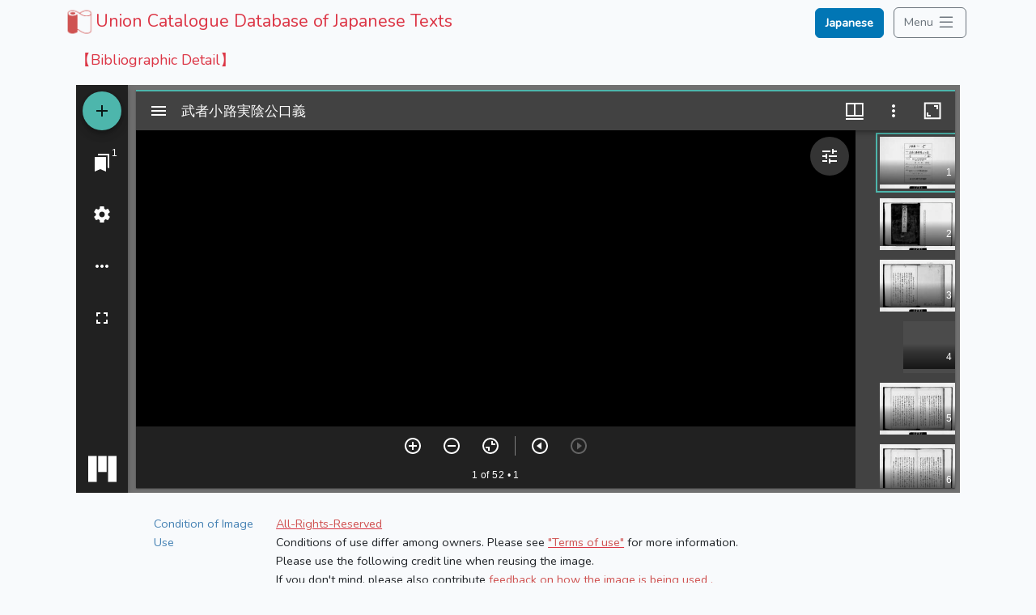

--- FILE ---
content_type: application/javascript; charset=utf-8
request_url: https://kokusho.nijl.ac.jp/build/assets/imageIcon-BAukmRhW.js
body_size: 280
content:
import{_ as a,H as t,K as o,V as s}from"./router-BEJmJTd3.js";const n={},r={xmlns:"http://www.w3.org/2000/svg",width:"16",height:"16",fill:"currentColor",class:"bi bi-image-fill",viewBox:"0 0 16 16"};function i(l,e){return s(),t("svg",r,[...e[0]||(e[0]=[o("path",{d:"M.002 3a2 2 0 0 1 2-2h12a2 2 0 0 1 2 2v10a2 2 0 0 1-2 2h-12a2 2 0 0 1-2-2V3zm1 9v1a1 1 0 0 0 1 1h12a1 1 0 0 0 1-1V9.5l-3.777-1.947a.5.5 0 0 0-.577.093l-3.71 3.71-2.66-1.772a.5.5 0 0 0-.63.062L1.002 12zm5-6.5a1.5 1.5 0 1 0-3 0 1.5 1.5 0 0 0 3 0z"},null,-1)])])}const m=a(n,[["render",i]]);export{m as i};


--- FILE ---
content_type: application/javascript; charset=utf-8
request_url: https://kokusho.nijl.ac.jp/build/assets/OpenSeadragonViewer-CzlH5NAi.js
body_size: 91638
content:
import{d4 as Lt,d5 as Tt,d6 as zt,c0 as kt,bZ as Nt,c1 as Ut,d7 as Wt,d8 as Vt,d9 as jt,da as Gt,db as qt,c5 as Zt,cn as xt,ck as _t,cm as Xt,dc as Yt,dd as Kt,co as Qt,cR as Et,R as re,de as Jt,r as St,df as Pt,a6 as bt,a7 as Ct,a8 as Rt,dg as $t,dh as ei,di as ti,aa as Dt,dj as ii,cQ as ni,dk as ri,ba as it,aA as Ee,dl as At,cT as si,cS as Se,aH as oi,aB as ai,aD as li,dm as hi,cY as ui,w as ci,dn as di,bm as fi,dp as pi,c_ as gi,cP as mi}from"./miradorComponent-yH43byxy.js";import{i as Ge}from"./WorkspaceArea-CKXlwbeS.js";import{g as Qe}from"./_commonjsHelpers-D6-XlEtG.js";import"./router-BEJmJTd3.js";var _e={exports:{}},vi=_e.exports,nt;function yi(){return nt||(nt=1,(function(x){//! openseadragon 5.0.1
//! Built on 2024-12-09
//! Git commit: v5.0.1-0-480de92d
//! http://openseadragon.github.io
//! License: http://openseadragon.github.io/license/
function m(e){return new m.Viewer(e)}(function(e){e.version={versionStr:"5.0.1",major:parseInt("5",10),minor:parseInt("0",10),revision:parseInt("1",10)};var t={"[object Boolean]":"boolean","[object Number]":"number","[object String]":"string","[object Function]":"function","[object AsyncFunction]":"function","[object Promise]":"promise","[object Array]":"array","[object Date]":"date","[object RegExp]":"regexp","[object Object]":"object"},n=Object.prototype.toString,i=Object.prototype.hasOwnProperty;e.isFunction=function(r){return e.type(r)==="function"},e.isArray=Array.isArray||function(r){return e.type(r)==="array"},e.isWindow=function(r){return r&&typeof r=="object"&&"setInterval"in r},e.type=function(r){return r==null?String(r):t[n.call(r)]||"object"},e.isPlainObject=function(r){if(!r||m.type(r)!=="object"||r.nodeType||e.isWindow(r)||r.constructor&&!i.call(r,"constructor")&&!i.call(r.constructor.prototype,"isPrototypeOf"))return!1;var o;for(var s in r)o=s;return o===void 0||i.call(r,o)},e.isEmptyObject=function(r){for(var o in r)return!1;return!0},e.freezeObject=function(r){return Object.freeze?e.freezeObject=Object.freeze:e.freezeObject=function(o){return o},e.freezeObject(r)},e.supportsCanvas=(function(){var r=document.createElement("canvas");return!!(e.isFunction(r.getContext)&&r.getContext("2d"))})(),e.isCanvasTainted=function(r){var o=!1;try{r.getContext("2d").getImageData(0,0,1,1)}catch{o=!0}return o},e.supportsAddEventListener=(function(){return!!(document.documentElement.addEventListener&&document.addEventListener)})(),e.supportsRemoveEventListener=(function(){return!!(document.documentElement.removeEventListener&&document.removeEventListener)})(),e.supportsEventListenerOptions=(function(){var r=0;if(e.supportsAddEventListener)try{var o={get capture(){return r++,!1},get once(){return r++,!1},get passive(){return r++,!1}};window.addEventListener("test",null,o),window.removeEventListener("test",null,o)}catch{r=0}return r>=3})(),e.getCurrentPixelDensityRatio=function(){if(e.supportsCanvas){var r=document.createElement("canvas").getContext("2d"),o=window.devicePixelRatio||1,s=r.webkitBackingStorePixelRatio||r.mozBackingStorePixelRatio||r.msBackingStorePixelRatio||r.oBackingStorePixelRatio||r.backingStorePixelRatio||1;return Math.max(o,1)/s}else return 1},e.pixelDensityRatio=e.getCurrentPixelDensityRatio()})(m),(function(e){e.extend=function(){var s,a,l,h,d,p,w=arguments[0]||{},y=arguments.length,_=!1,E=1;for(typeof w=="boolean"&&(_=w,w=arguments[1]||{},E=2),typeof w!="object"&&!m.isFunction(w)&&(w={}),y===E&&(w=this,--E);E<y;E++)if(s=arguments[E],s!==null||s!==void 0)for(a in s){var P=Object.getOwnPropertyDescriptor(s,a);if(P!==void 0){if(P.get||P.set){Object.defineProperty(w,a,P);continue}h=P.value}else{e.console.warn('Could not copy inherited property "'+a+'".');continue}w!==h&&(_&&h&&(m.isPlainObject(h)||(d=m.isArray(h)))?(l=w[a],d?(d=!1,p=l&&m.isArray(l)?l:[]):p=l&&m.isPlainObject(l)?l:{},w[a]=m.extend(_,p,h)):h!==void 0&&(w[a]=h))}return w};var t=function(){if(typeof navigator!="object")return!1;var s=navigator.userAgent;return typeof s!="string"?!1:s.indexOf("iPhone")!==-1||s.indexOf("iPad")!==-1||s.indexOf("iPod")!==-1};e.extend(e,{DEFAULT_SETTINGS:{xmlPath:null,tileSources:null,tileHost:null,initialPage:0,crossOriginPolicy:!1,ajaxWithCredentials:!1,loadTilesWithAjax:!1,ajaxHeaders:{},splitHashDataForPost:!1,panHorizontal:!0,panVertical:!0,constrainDuringPan:!1,wrapHorizontal:!1,wrapVertical:!1,visibilityRatio:.5,minPixelRatio:.5,defaultZoomLevel:0,minZoomLevel:null,maxZoomLevel:null,homeFillsViewer:!1,clickTimeThreshold:300,clickDistThreshold:5,dblClickTimeThreshold:300,dblClickDistThreshold:20,springStiffness:6.5,animationTime:1.2,gestureSettingsMouse:{dragToPan:!0,scrollToZoom:!0,clickToZoom:!0,dblClickToZoom:!1,dblClickDragToZoom:!1,pinchToZoom:!1,zoomToRefPoint:!0,flickEnabled:!1,flickMinSpeed:120,flickMomentum:.25,pinchRotate:!1},gestureSettingsTouch:{dragToPan:!0,scrollToZoom:!1,clickToZoom:!1,dblClickToZoom:!0,dblClickDragToZoom:!0,pinchToZoom:!0,zoomToRefPoint:!0,flickEnabled:!0,flickMinSpeed:120,flickMomentum:.25,pinchRotate:!1},gestureSettingsPen:{dragToPan:!0,scrollToZoom:!1,clickToZoom:!0,dblClickToZoom:!1,dblClickDragToZoom:!1,pinchToZoom:!1,zoomToRefPoint:!0,flickEnabled:!1,flickMinSpeed:120,flickMomentum:.25,pinchRotate:!1},gestureSettingsUnknown:{dragToPan:!0,scrollToZoom:!1,clickToZoom:!1,dblClickToZoom:!0,dblClickDragToZoom:!1,pinchToZoom:!0,zoomToRefPoint:!0,flickEnabled:!0,flickMinSpeed:120,flickMomentum:.25,pinchRotate:!1},zoomPerClick:2,zoomPerScroll:1.2,zoomPerDblClickDrag:1.2,zoomPerSecond:1,blendTime:0,alwaysBlend:!1,autoHideControls:!0,immediateRender:!1,minZoomImageRatio:.9,maxZoomPixelRatio:1.1,smoothTileEdgesMinZoom:1.1,iOSDevice:t(),pixelsPerWheelLine:40,pixelsPerArrowPress:40,autoResize:!0,preserveImageSizeOnResize:!1,minScrollDeltaTime:50,rotationIncrement:90,maxTilesPerFrame:1,showSequenceControl:!0,sequenceControlAnchor:null,preserveViewport:!1,preserveOverlays:!1,navPrevNextWrap:!1,showNavigationControl:!0,navigationControlAnchor:null,showZoomControl:!0,showHomeControl:!0,showFullPageControl:!0,showRotationControl:!1,showFlipControl:!1,controlsFadeDelay:2e3,controlsFadeLength:1500,mouseNavEnabled:!0,showNavigator:!1,navigatorElement:null,navigatorId:null,navigatorPosition:null,navigatorSizeRatio:.2,navigatorMaintainSizeRatio:!1,navigatorTop:null,navigatorLeft:null,navigatorHeight:null,navigatorWidth:null,navigatorAutoResize:!0,navigatorAutoFade:!0,navigatorRotate:!0,navigatorBackground:"#000",navigatorOpacity:.8,navigatorBorderColor:"#555",navigatorDisplayRegionColor:"#900",degrees:0,flipped:!1,overlayPreserveContentDirection:!0,opacity:1,compositeOperation:null,drawer:["webgl","canvas","html"],drawerOptions:{webgl:{},canvas:{},html:{},custom:{}},preload:!1,imageSmoothingEnabled:!0,placeholderFillStyle:null,subPixelRoundingForTransparency:null,showReferenceStrip:!1,referenceStripScroll:"horizontal",referenceStripElement:null,referenceStripHeight:null,referenceStripWidth:null,referenceStripPosition:"BOTTOM_LEFT",referenceStripSizeRatio:.2,collectionRows:3,collectionColumns:0,collectionLayout:"horizontal",collectionMode:!1,collectionTileSize:800,collectionTileMargin:80,imageLoaderLimit:0,maxImageCacheCount:200,timeout:3e4,tileRetryMax:0,tileRetryDelay:2500,prefixUrl:"/images/",navImages:{zoomIn:{REST:"zoomin_rest.png",GROUP:"zoomin_grouphover.png",HOVER:"zoomin_hover.png",DOWN:"zoomin_pressed.png"},zoomOut:{REST:"zoomout_rest.png",GROUP:"zoomout_grouphover.png",HOVER:"zoomout_hover.png",DOWN:"zoomout_pressed.png"},home:{REST:"home_rest.png",GROUP:"home_grouphover.png",HOVER:"home_hover.png",DOWN:"home_pressed.png"},fullpage:{REST:"fullpage_rest.png",GROUP:"fullpage_grouphover.png",HOVER:"fullpage_hover.png",DOWN:"fullpage_pressed.png"},rotateleft:{REST:"rotateleft_rest.png",GROUP:"rotateleft_grouphover.png",HOVER:"rotateleft_hover.png",DOWN:"rotateleft_pressed.png"},rotateright:{REST:"rotateright_rest.png",GROUP:"rotateright_grouphover.png",HOVER:"rotateright_hover.png",DOWN:"rotateright_pressed.png"},flip:{REST:"flip_rest.png",GROUP:"flip_grouphover.png",HOVER:"flip_hover.png",DOWN:"flip_pressed.png"},previous:{REST:"previous_rest.png",GROUP:"previous_grouphover.png",HOVER:"previous_hover.png",DOWN:"previous_pressed.png"},next:{REST:"next_rest.png",GROUP:"next_grouphover.png",HOVER:"next_hover.png",DOWN:"next_pressed.png"}},debugMode:!1,debugGridColor:["#437AB2","#1B9E77","#D95F02","#7570B3","#E7298A","#66A61E","#E6AB02","#A6761D","#666666"],silenceMultiImageWarnings:!1},delegate:function(s,a){return function(){var l=arguments;return l===void 0&&(l=[]),a.apply(s,l)}},BROWSERS:{UNKNOWN:0,IE:1,FIREFOX:2,SAFARI:3,CHROME:4,OPERA:5,EDGE:6,CHROMEEDGE:7},SUBPIXEL_ROUNDING_OCCURRENCES:{NEVER:0,ONLY_AT_REST:1,ALWAYS:2},_viewers:new Map,getViewer:function(s){return e._viewers.get(this.getElement(s))},getElement:function(s){return typeof s=="string"&&(s=document.getElementById(s)),s},getElementPosition:function(s){var a=new e.Point,l,h;for(s=e.getElement(s),l=e.getElementStyle(s).position==="fixed",h=o(s,l);h;)a.x+=s.offsetLeft,a.y+=s.offsetTop,l&&(a=a.plus(e.getPageScroll())),s=h,l=e.getElementStyle(s).position==="fixed",h=o(s,l);return a},getElementOffset:function(s){s=e.getElement(s);var a=s&&s.ownerDocument,l,h,d={top:0,left:0};return a?(l=a.documentElement,typeof s.getBoundingClientRect<"u"&&(d=s.getBoundingClientRect()),h=a===a.window?a:a.nodeType===9?a.defaultView||a.parentWindow:!1,new e.Point(d.left+(h.pageXOffset||l.scrollLeft)-(l.clientLeft||0),d.top+(h.pageYOffset||l.scrollTop)-(l.clientTop||0))):new e.Point},getElementSize:function(s){return s=e.getElement(s),new e.Point(s.clientWidth,s.clientHeight)},getElementStyle:document.documentElement.currentStyle?function(s){return s=e.getElement(s),s.currentStyle}:function(s){return s=e.getElement(s),window.getComputedStyle(s,"")},getCssPropertyWithVendorPrefix:function(s){var a={};return e.getCssPropertyWithVendorPrefix=function(l){if(a[l]!==void 0)return a[l];var h=document.createElement("div").style,d=null;if(h[l]!==void 0)d=l;else for(var p=["Webkit","Moz","MS","O","webkit","moz","ms","o"],w=e.capitalizeFirstLetter(l),y=0;y<p.length;y++){var _=p[y]+w;if(h[_]!==void 0){d=_;break}}return a[l]=d,d},e.getCssPropertyWithVendorPrefix(s)},capitalizeFirstLetter:function(s){return s.charAt(0).toUpperCase()+s.slice(1)},positiveModulo:function(s,a){var l=s%a;return l<0&&(l+=a),l},pointInElement:function(s,a){s=e.getElement(s);var l=e.getElementOffset(s),h=e.getElementSize(s);return a.x>=l.x&&a.x<l.x+h.x&&a.y<l.y+h.y&&a.y>=l.y},getMousePosition:function(s){if(typeof s.pageX=="number")e.getMousePosition=function(a){var l=new e.Point;return l.x=a.pageX,l.y=a.pageY,l};else if(typeof s.clientX=="number")e.getMousePosition=function(a){var l=new e.Point;return l.x=a.clientX+document.body.scrollLeft+document.documentElement.scrollLeft,l.y=a.clientY+document.body.scrollTop+document.documentElement.scrollTop,l};else throw new Error("Unknown event mouse position, no known technique.");return e.getMousePosition(s)},getPageScroll:function(){var s=document.documentElement||{},a=document.body||{};if(typeof window.pageXOffset=="number")e.getPageScroll=function(){return new e.Point(window.pageXOffset,window.pageYOffset)};else if(a.scrollLeft||a.scrollTop)e.getPageScroll=function(){return new e.Point(document.body.scrollLeft,document.body.scrollTop)};else if(s.scrollLeft||s.scrollTop)e.getPageScroll=function(){return new e.Point(document.documentElement.scrollLeft,document.documentElement.scrollTop)};else return new e.Point(0,0);return e.getPageScroll()},setPageScroll:function(s){if(typeof window.scrollTo<"u")e.setPageScroll=function(h){window.scrollTo(h.x,h.y)};else{var a=e.getPageScroll();if(a.x===s.x&&a.y===s.y)return;document.body.scrollLeft=s.x,document.body.scrollTop=s.y;var l=e.getPageScroll();if(l.x!==a.x&&l.y!==a.y){e.setPageScroll=function(h){document.body.scrollLeft=h.x,document.body.scrollTop=h.y};return}if(document.documentElement.scrollLeft=s.x,document.documentElement.scrollTop=s.y,l=e.getPageScroll(),l.x!==a.x&&l.y!==a.y){e.setPageScroll=function(h){document.documentElement.scrollLeft=h.x,document.documentElement.scrollTop=h.y};return}e.setPageScroll=function(h){}}e.setPageScroll(s)},getWindowSize:function(){var s=document.documentElement||{},a=document.body||{};if(typeof window.innerWidth=="number")e.getWindowSize=function(){return new e.Point(window.innerWidth,window.innerHeight)};else if(s.clientWidth||s.clientHeight)e.getWindowSize=function(){return new e.Point(document.documentElement.clientWidth,document.documentElement.clientHeight)};else if(a.clientWidth||a.clientHeight)e.getWindowSize=function(){return new e.Point(document.body.clientWidth,document.body.clientHeight)};else throw new Error("Unknown window size, no known technique.");return e.getWindowSize()},makeCenteredNode:function(s){s=e.getElement(s);var a=[e.makeNeutralElement("div"),e.makeNeutralElement("div"),e.makeNeutralElement("div")];return e.extend(a[0].style,{display:"table",height:"100%",width:"100%"}),e.extend(a[1].style,{display:"table-row"}),e.extend(a[2].style,{display:"table-cell",verticalAlign:"middle",textAlign:"center"}),a[0].appendChild(a[1]),a[1].appendChild(a[2]),a[2].appendChild(s),a[0]},makeNeutralElement:function(s){var a=document.createElement(s),l=a.style;return l.background="transparent none",l.border="none",l.margin="0px",l.padding="0px",l.position="static",a},now:function(){return Date.now?e.now=Date.now:e.now=function(){return new Date().getTime()},e.now()},makeTransparentImage:function(s){var a=e.makeNeutralElement("img");return a.src=s,a},setElementOpacity:function(s,a,l){var h,d;s=e.getElement(s),l&&!e.Browser.alpha&&(a=Math.round(a)),e.Browser.opacity?s.style.opacity=a<1?a:"":a<1?(h=Math.round(100*a),d="alpha(opacity="+h+")",s.style.filter=d):s.style.filter=""},setElementTouchActionNone:function(s){s=e.getElement(s),typeof s.style.touchAction<"u"?s.style.touchAction="none":typeof s.style.msTouchAction<"u"&&(s.style.msTouchAction="none")},setElementPointerEvents:function(s,a){s=e.getElement(s),typeof s.style<"u"&&typeof s.style.pointerEvents<"u"&&(s.style.pointerEvents=a)},setElementPointerEventsNone:function(s){e.setElementPointerEvents(s,"none")},addClass:function(s,a){s=e.getElement(s),s.className?(" "+s.className+" ").indexOf(" "+a+" ")===-1&&(s.className+=" "+a):s.className=a},indexOf:function(s,a,l){return Array.prototype.indexOf?this.indexOf=function(h,d,p){return h.indexOf(d,p)}:this.indexOf=function(h,d,p){var w,y=p||0,_;if(!h)throw new TypeError;if(_=h.length,_===0||y>=_)return-1;for(y<0&&(y=_-Math.abs(y)),w=y;w<_;w++)if(h[w]===d)return w;return-1},this.indexOf(s,a,l)},removeClass:function(s,a){var l,h=[],d;for(s=e.getElement(s),l=s.className.split(/\s+/),d=0;d<l.length;d++)l[d]&&l[d]!==a&&h.push(l[d]);s.className=h.join(" ")},normalizeEventListenerOptions:function(s){var a;return typeof s<"u"?typeof s=="boolean"?a=e.supportsEventListenerOptions?{capture:s}:s:a=e.supportsEventListenerOptions?s:typeof s.capture<"u"?s.capture:!1:a=e.supportsEventListenerOptions?{capture:!1}:!1,a},addEvent:(function(){if(e.supportsAddEventListener)return function(s,a,l,h){h=e.normalizeEventListenerOptions(h),s=e.getElement(s),s.addEventListener(a,l,h)};if(document.documentElement.attachEvent&&document.attachEvent)return function(s,a,l){s=e.getElement(s),s.attachEvent("on"+a,l)};throw new Error("No known event model.")})(),removeEvent:(function(){if(e.supportsRemoveEventListener)return function(s,a,l,h){h=e.normalizeEventListenerOptions(h),s=e.getElement(s),s.removeEventListener(a,l,h)};if(document.documentElement.detachEvent&&document.detachEvent)return function(s,a,l){s=e.getElement(s),s.detachEvent("on"+a,l)};throw new Error("No known event model.")})(),cancelEvent:function(s){s.preventDefault()},eventIsCanceled:function(s){return s.defaultPrevented},stopEvent:function(s){s.stopPropagation()},createCallback:function(s,a){console.error("The createCallback function is deprecated and will be removed in future versions. Please use alternativeFunction instead.");var l=[],h;for(h=2;h<arguments.length;h++)l.push(arguments[h]);return function(){var d=l.concat([]),p;for(p=0;p<arguments.length;p++)d.push(arguments[p]);return a.apply(s,d)}},getUrlParameter:function(s){var a=r[s];return a||null},getUrlProtocol:function(s){var a=s.match(/^([a-z]+:)\/\//i);return a===null?window.location.protocol:a[1].toLowerCase()},createAjaxRequest:function(){if(window.XMLHttpRequest)return e.createAjaxRequest=function(){return new XMLHttpRequest},new XMLHttpRequest;throw new Error("Browser doesn't support XMLHttpRequest.")},makeAjaxRequest:function(s,a,l){var h,d,p,w;e.isPlainObject(s)&&(a=s.success,l=s.error,h=s.withCredentials,d=s.headers,p=s.responseType||null,w=s.postData||null,s=s.url);var y=e.getUrlProtocol(s),_=e.createAjaxRequest();if(!e.isFunction(a))throw new Error("makeAjaxRequest requires a success callback");_.onreadystatechange=function(){_.readyState===4&&(_.onreadystatechange=function(){},_.status>=200&&_.status<300||_.status===0&&y!=="http:"&&y!=="https:"?a(_):e.isFunction(l)?l(_):e.console.error("AJAX request returned %d: %s",_.status,s))};var E=w?"POST":"GET";try{if(_.open(E,s,!0),p&&(_.responseType=p),d)for(var P in d)Object.prototype.hasOwnProperty.call(d,P)&&d[P]&&_.setRequestHeader(P,d[P]);h&&(_.withCredentials=!0),_.send(w)}catch(C){e.console.error("%s while making AJAX request: %s",C.name,C.message),_.onreadystatechange=function(){},e.isFunction(l)&&l(_,C)}return _},jsonp:function(s){var a,l=s.url,h=document.head||document.getElementsByTagName("head")[0]||document.documentElement,d=s.callbackName||"openseadragon"+e.now(),p=window[d],w="$1"+d+"$2",y=s.param||"callback",_=s.callback;l=l.replace(/(=)\?(&|$)|\?\?/i,w),l+=(/\?/.test(l)?"&":"?")+y+"="+d,window[d]=function(E){if(p)window[d]=p;else try{delete window[d]}catch{}_&&e.isFunction(_)&&_(E)},a=document.createElement("script"),(s.async!==void 0||s.async!==!1)&&(a.async="async"),s.scriptCharset&&(a.charset=s.scriptCharset),a.src=l,a.onload=a.onreadystatechange=function(E,P){(P||!a.readyState||/loaded|complete/.test(a.readyState))&&(a.onload=a.onreadystatechange=null,h&&a.parentNode&&h.removeChild(a),a=void 0)},h.insertBefore(a,h.firstChild)},createFromDZI:function(){throw"OpenSeadragon.createFromDZI is deprecated, use Viewer.open."},parseXml:function(s){if(window.DOMParser)e.parseXml=function(a){var l=null,h;return h=new DOMParser,l=h.parseFromString(a,"text/xml"),l};else throw new Error("Browser doesn't support XML DOM.");return e.parseXml(s)},parseJSON:function(s){return e.parseJSON=window.JSON.parse,e.parseJSON(s)},imageFormatSupported:function(s){return s=s||"",!!i[s.toLowerCase()]},setImageFormatsSupported:function(s){e.extend(i,s)}});var n=function(s){};e.console=window.console||{log:n,debug:n,info:n,warn:n,error:n,assert:n},e.Browser={vendor:e.BROWSERS.UNKNOWN,version:0,alpha:!0};var i={avif:!0,bmp:!1,jpeg:!0,jpg:!0,png:!0,tif:!1,wdp:!1,webp:!0},r={};(function(){var s=navigator.appVersion,a=navigator.userAgent,l;switch(navigator.appName){case"Microsoft Internet Explorer":window.attachEvent&&window.ActiveXObject&&(e.Browser.vendor=e.BROWSERS.IE,e.Browser.version=parseFloat(a.substring(a.indexOf("MSIE")+5,a.indexOf(";",a.indexOf("MSIE")))));break;case"Netscape":window.addEventListener&&(a.indexOf("Edge")>=0?(e.Browser.vendor=e.BROWSERS.EDGE,e.Browser.version=parseFloat(a.substring(a.indexOf("Edge")+5))):a.indexOf("Edg")>=0?(e.Browser.vendor=e.BROWSERS.CHROMEEDGE,e.Browser.version=parseFloat(a.substring(a.indexOf("Edg")+4))):a.indexOf("Firefox")>=0?(e.Browser.vendor=e.BROWSERS.FIREFOX,e.Browser.version=parseFloat(a.substring(a.indexOf("Firefox")+8))):a.indexOf("Safari")>=0?(e.Browser.vendor=a.indexOf("Chrome")>=0?e.BROWSERS.CHROME:e.BROWSERS.SAFARI,e.Browser.version=parseFloat(a.substring(a.substring(0,a.indexOf("Safari")).lastIndexOf("/")+1,a.indexOf("Safari")))):(l=new RegExp("Trident/.*rv:([0-9]{1,}[.0-9]{0,})"),l.exec(a)!==null&&(e.Browser.vendor=e.BROWSERS.IE,e.Browser.version=parseFloat(RegExp.$1))));break;case"Opera":e.Browser.vendor=e.BROWSERS.OPERA,e.Browser.version=parseFloat(s);break}var h=window.location.search.substring(1),d=h.split("&"),p,w,y;for(y=0;y<d.length;y++)if(p=d[y],w=p.indexOf("="),w>0){var _=p.substring(0,w),E=p.substring(w+1);try{r[_]=decodeURIComponent(E)}catch{e.console.error("Ignoring malformed URL parameter: %s=%s",_,E)}}e.Browser.alpha=!(e.Browser.vendor===e.BROWSERS.CHROME&&e.Browser.version<2),e.Browser.opacity=!0,e.Browser.vendor===e.BROWSERS.IE&&e.console.error("Internet Explorer is not supported by OpenSeadragon")})(),(function(s){var a=s.requestAnimationFrame||s.mozRequestAnimationFrame||s.webkitRequestAnimationFrame||s.msRequestAnimationFrame,l=s.cancelAnimationFrame||s.mozCancelAnimationFrame||s.webkitCancelAnimationFrame||s.msCancelAnimationFrame;if(a&&l)e.requestAnimationFrame=function(){return a.apply(s,arguments)},e.cancelAnimationFrame=function(){return l.apply(s,arguments)};else{var h=[],d=[],p=0,w;e.requestAnimationFrame=function(y){return h.push([++p,y]),w||(w=setInterval(function(){if(h.length){var _=e.now(),E=d;for(d=h,h=E;d.length;)d.shift()[1](_)}else clearInterval(w),w=void 0},1e3/50)),p},e.cancelAnimationFrame=function(y){var _,E;for(_=0,E=h.length;_<E;_+=1)if(h[_][0]===y){h.splice(_,1);return}for(_=0,E=d.length;_<E;_+=1)if(d[_][0]===y){d.splice(_,1);return}}}})(window);function o(s,a){return a&&s!==document.body?document.body:s.offsetParent}})(m),(function(e,t){x.exports?x.exports=t():e.OpenSeadragon=t()})(vi,function(){return m}),(function(e){class t{constructor(i){i||(i=[0,0,0,0,0,0,0,0,0]),this.values=i}static makeIdentity(){return new t([1,0,0,0,1,0,0,0,1])}static makeTranslation(i,r){return new t([1,0,0,0,1,0,i,r,1])}static makeRotation(i){var r=Math.cos(i),o=Math.sin(i);return new t([r,-o,0,o,r,0,0,0,1])}static makeScaling(i,r){return new t([i,0,0,0,r,0,0,0,1])}multiply(i){let r=this.values,o=i.values;var s=r[0],a=r[1],l=r[2],h=r[3],d=r[4],p=r[5],w=r[6],y=r[7],_=r[8],E=o[0],P=o[1],C=o[2],M=o[3],F=o[4],L=o[5],N=o[6],V=o[7],j=o[8];return new t([E*s+P*h+C*w,E*a+P*d+C*y,E*l+P*p+C*_,M*s+F*h+L*w,M*a+F*d+L*y,M*l+F*p+L*_,N*s+V*h+j*w,N*a+V*d+j*y,N*l+V*p+j*_])}}e.Mat3=t})(m),(function(e){var t={supportsFullScreen:!1,isFullScreen:function(){return!1},getFullScreenElement:function(){return null},requestFullScreen:function(){},exitFullScreen:function(){},cancelFullScreen:function(){},fullScreenEventName:"",fullScreenErrorEventName:""};document.exitFullscreen?(t.supportsFullScreen=!0,t.getFullScreenElement=function(){return document.fullscreenElement},t.requestFullScreen=function(n){return n.requestFullscreen().catch(function(i){e.console.error("Fullscreen request failed: ",i)})},t.exitFullScreen=function(){document.exitFullscreen().catch(function(n){e.console.error("Error while exiting fullscreen: ",n)})},t.fullScreenEventName="fullscreenchange",t.fullScreenErrorEventName="fullscreenerror"):document.msExitFullscreen?(t.supportsFullScreen=!0,t.getFullScreenElement=function(){return document.msFullscreenElement},t.requestFullScreen=function(n){return n.msRequestFullscreen()},t.exitFullScreen=function(){document.msExitFullscreen()},t.fullScreenEventName="MSFullscreenChange",t.fullScreenErrorEventName="MSFullscreenError"):document.webkitExitFullscreen?(t.supportsFullScreen=!0,t.getFullScreenElement=function(){return document.webkitFullscreenElement},t.requestFullScreen=function(n){return n.webkitRequestFullscreen()},t.exitFullScreen=function(){document.webkitExitFullscreen()},t.fullScreenEventName="webkitfullscreenchange",t.fullScreenErrorEventName="webkitfullscreenerror"):document.webkitCancelFullScreen?(t.supportsFullScreen=!0,t.getFullScreenElement=function(){return document.webkitCurrentFullScreenElement},t.requestFullScreen=function(n){return n.webkitRequestFullScreen()},t.exitFullScreen=function(){document.webkitCancelFullScreen()},t.fullScreenEventName="webkitfullscreenchange",t.fullScreenErrorEventName="webkitfullscreenerror"):document.mozCancelFullScreen&&(t.supportsFullScreen=!0,t.getFullScreenElement=function(){return document.mozFullScreenElement},t.requestFullScreen=function(n){return n.mozRequestFullScreen()},t.exitFullScreen=function(){document.mozCancelFullScreen()},t.fullScreenEventName="mozfullscreenchange",t.fullScreenErrorEventName="mozfullscreenerror"),t.isFullScreen=function(){return t.getFullScreenElement()!==null},t.cancelFullScreen=function(){e.console.error("cancelFullScreen is deprecated. Use exitFullScreen instead."),t.exitFullScreen()},e.extend(e,t)})(m),(function(e){e.EventSource=function(){this.events={},this._rejectedEventList={}},e.EventSource.prototype={addOnceHandler:function(t,n,i,r,o){var s=this;r=r||1;var a=0,l=function(h){return a++,a===r&&s.removeHandler(t,l),n(h)};return this.addHandler(t,l,i,o)},addHandler:function(t,n,i,r){if(Object.prototype.hasOwnProperty.call(this._rejectedEventList,t))return e.console.error(`Error adding handler for ${t}. ${this._rejectedEventList[t]}`),!1;var o=this.events[t];if(o||(this.events[t]=o=[]),n&&e.isFunction(n)){var s=o.length,a={handler:n,userData:i||null,priority:r||0};for(o[s]=a;s>0&&o[s-1].priority<o[s].priority;)o[s]=o[s-1],o[s-1]=a,s--}return!0},removeHandler:function(t,n){var i=this.events[t],r=[],o;if(i&&e.isArray(i)){for(o=0;o<i.length;o++)i[o].handler!==n&&r.push(i[o]);this.events[t]=r}},numberOfHandlers:function(t){var n=this.events[t];return n?n.length:0},removeAllHandlers:function(t){if(t)this.events[t]=[];else for(var n in this.events)this.events[n]=[]},getHandler:function(t){var n=this.events[t];return!n||!n.length?null:(n=n.length===1?[n[0]]:Array.apply(null,n),function(i,r){var o,s=n.length;for(o=0;o<s;o++)n[o]&&(r.eventSource=i,r.userData=n[o].userData,n[o].handler(r))})},raiseEvent:function(t,n){if(Object.prototype.hasOwnProperty.call(this._rejectedEventList,t))return e.console.error(`Error adding handler for ${t}. ${this._rejectedEventList[t]}`),!1;var i=this.getHandler(t);return i&&i(this,n||{}),!0},rejectEventHandler(t,n=""){this._rejectedEventList[t]=n},allowEventHandler(t){delete this._rejectedEventList[t]}}})(m),(function(e){var t={};e.MouseTracker=function(f){var c=arguments;e.isPlainObject(f)||(f={element:c[0],clickTimeThreshold:c[1],clickDistThreshold:c[2]}),this.hash=Math.random(),this.element=e.getElement(f.element),this.clickTimeThreshold=f.clickTimeThreshold||e.DEFAULT_SETTINGS.clickTimeThreshold,this.clickDistThreshold=f.clickDistThreshold||e.DEFAULT_SETTINGS.clickDistThreshold,this.dblClickTimeThreshold=f.dblClickTimeThreshold||e.DEFAULT_SETTINGS.dblClickTimeThreshold,this.dblClickDistThreshold=f.dblClickDistThreshold||e.DEFAULT_SETTINGS.dblClickDistThreshold,this.userData=f.userData||null,this.stopDelay=f.stopDelay||50,this.preProcessEventHandler=f.preProcessEventHandler||null,this.contextMenuHandler=f.contextMenuHandler||null,this.enterHandler=f.enterHandler||null,this.leaveHandler=f.leaveHandler||null,this.exitHandler=f.exitHandler||null,this.overHandler=f.overHandler||null,this.outHandler=f.outHandler||null,this.pressHandler=f.pressHandler||null,this.nonPrimaryPressHandler=f.nonPrimaryPressHandler||null,this.releaseHandler=f.releaseHandler||null,this.nonPrimaryReleaseHandler=f.nonPrimaryReleaseHandler||null,this.moveHandler=f.moveHandler||null,this.scrollHandler=f.scrollHandler||null,this.clickHandler=f.clickHandler||null,this.dblClickHandler=f.dblClickHandler||null,this.dragHandler=f.dragHandler||null,this.dragEndHandler=f.dragEndHandler||null,this.pinchHandler=f.pinchHandler||null,this.stopHandler=f.stopHandler||null,this.keyDownHandler=f.keyDownHandler||null,this.keyUpHandler=f.keyUpHandler||null,this.keyHandler=f.keyHandler||null,this.focusHandler=f.focusHandler||null,this.blurHandler=f.blurHandler||null;var g=this;t[this.hash]={click:function(T){C(g,T)},dblclick:function(T){M(g,T)},keydown:function(T){F(g,T)},keyup:function(T){L(g,T)},keypress:function(T){N(g,T)},focus:function(T){V(g,T)},blur:function(T){j(g,T)},contextmenu:function(T){Q(g,T)},wheel:function(T){Z(g,T)},mousewheel:function(T){U(g,T)},DOMMouseScroll:function(T){U(g,T)},MozMousePixelScroll:function(T){U(g,T)},losecapture:function(T){te(g,T)},mouseenter:function(T){W(g,T)},mouseleave:function(T){fe(g,T)},mouseover:function(T){pe(g,T)},mouseout:function(T){ge(g,T)},mousedown:function(T){le(g,T)},mouseup:function(T){me(g,T)},mousemove:function(T){ye(g,T)},touchstart:function(T){$(g,T)},touchend:function(T){ee(g,T)},touchmove:function(T){ne(g,T)},touchcancel:function(T){ie(g,T)},gesturestart:function(T){oe(g,T)},gesturechange:function(T){ae(g,T)},gotpointercapture:function(T){Ce(g,T)},lostpointercapture:function(T){Re(g,T)},pointerenter:function(T){W(g,T)},pointerleave:function(T){fe(g,T)},pointerover:function(T){pe(g,T)},pointerout:function(T){ge(g,T)},pointerdown:function(T){le(g,T)},pointerup:function(T){me(g,T)},pointermove:function(T){ye(g,T)},pointercancel:function(T){Oe(g,T)},pointerupcaptured:function(T){De(g,T)},pointermovecaptured:function(T){Ae(g,T)},tracking:!1,activePointersLists:[],lastClickPos:null,dblClickTimeOut:null,pinchGPoints:[],lastPinchDist:0,currentPinchDist:0,lastPinchCenter:null,currentPinchCenter:null,sentDragEvent:!1},this.hasGestureHandlers=!!(this.pressHandler||this.nonPrimaryPressHandler||this.releaseHandler||this.nonPrimaryReleaseHandler||this.clickHandler||this.dblClickHandler||this.dragHandler||this.dragEndHandler||this.pinchHandler),this.hasScrollHandler=!!this.scrollHandler,e.MouseTracker.havePointerEvents&&e.setElementPointerEvents(this.element,"auto"),this.exitHandler&&e.console.error("MouseTracker.exitHandler is deprecated. Use MouseTracker.leaveHandler instead."),f.startDisabled||this.setTracking(!0)},e.MouseTracker.prototype={destroy:function(){s(this),this.element=null,t[this.hash]=null,delete t[this.hash]},isTracking:function(){return t[this.hash].tracking},setTracking:function(f){return f?o(this):s(this),this},getActivePointersListByType:function(f){var c=t[this.hash],g,T=c?c.activePointersLists.length:0,b;for(g=0;g<T;g++)if(c.activePointersLists[g].type===f)return c.activePointersLists[g];return b=new e.MouseTracker.GesturePointList(f),c&&c.activePointersLists.push(b),b},getActivePointerCount:function(){var f=t[this.hash],c,g=f.activePointersLists.length,T=0;for(c=0;c<g;c++)T+=f.activePointersLists[c].getLength();return T},preProcessEventHandler:function(){},contextMenuHandler:function(){},enterHandler:function(){},leaveHandler:function(){},exitHandler:function(){},overHandler:function(){},outHandler:function(){},pressHandler:function(){},nonPrimaryPressHandler:function(){},releaseHandler:function(){},nonPrimaryReleaseHandler:function(){},moveHandler:function(){},scrollHandler:function(){},clickHandler:function(){},dblClickHandler:function(){},dragHandler:function(){},dragEndHandler:function(){},pinchHandler:function(){},stopHandler:function(){},keyDownHandler:function(){},keyUpHandler:function(){},keyHandler:function(){},focusHandler:function(){},blurHandler:function(){}};var n=(function(){try{return window.self!==window.top}catch{return!0}})();function i(f){try{return f.addEventListener&&f.removeEventListener}catch{return!1}}e.MouseTracker.gesturePointVelocityTracker=(function(){var f=[],c=0,g=0,T=function(q,H){return q.hash.toString()+H.type+H.id.toString()},b=function(){var q,H=f.length,se,J,ue=e.now(),$e,et,tt;for($e=ue-g,g=ue,q=0;q<H;q++)se=f[q],J=se.gPoint,J.direction=Math.atan2(J.currentPos.y-se.lastPos.y,J.currentPos.x-se.lastPos.x),et=se.lastPos.distanceTo(J.currentPos),se.lastPos=J.currentPos,tt=1e3*et/($e+1),J.speed=.75*tt+.25*J.speed},A=function(q,H){var se=T(q,H);f.push({guid:se,gPoint:H,lastPos:H.currentPos}),f.length===1&&(g=e.now(),c=window.setInterval(b,50))},B=function(q,H){var se=T(q,H),J,ue=f.length;for(J=0;J<ue;J++)if(f[J].guid===se){f.splice(J,1),ue--,ue===0&&window.clearInterval(c);break}};return{addPoint:A,removePoint:B}})(),e.MouseTracker.captureElement=document,e.MouseTracker.wheelEventName="onwheel"in document.createElement("div")?"wheel":document.onmousewheel!==void 0?"mousewheel":"DOMMouseScroll",e.MouseTracker.subscribeEvents=["click","dblclick","keydown","keyup","keypress","focus","blur","contextmenu",e.MouseTracker.wheelEventName],e.MouseTracker.wheelEventName==="DOMMouseScroll"&&e.MouseTracker.subscribeEvents.push("MozMousePixelScroll"),window.PointerEvent?(e.MouseTracker.havePointerEvents=!0,e.MouseTracker.subscribeEvents.push("pointerenter","pointerleave","pointerover","pointerout","pointerdown","pointerup","pointermove","pointercancel"),e.MouseTracker.havePointerCapture=(function(){var f=document.createElement("div");return e.isFunction(f.setPointerCapture)&&e.isFunction(f.releasePointerCapture)})(),e.MouseTracker.havePointerCapture&&e.MouseTracker.subscribeEvents.push("gotpointercapture","lostpointercapture")):(e.MouseTracker.havePointerEvents=!1,e.MouseTracker.subscribeEvents.push("mouseenter","mouseleave","mouseover","mouseout","mousedown","mouseup","mousemove"),e.MouseTracker.mousePointerId="legacy-mouse",e.MouseTracker.havePointerCapture=(function(){var f=document.createElement("div");return e.isFunction(f.setCapture)&&e.isFunction(f.releaseCapture)})(),e.MouseTracker.havePointerCapture&&e.MouseTracker.subscribeEvents.push("losecapture"),"ontouchstart"in window&&e.MouseTracker.subscribeEvents.push("touchstart","touchend","touchmove","touchcancel"),"ongesturestart"in window&&e.MouseTracker.subscribeEvents.push("gesturestart","gesturechange")),e.MouseTracker.GesturePointList=function(f){this._gPoints=[],this.type=f,this.buttons=0,this.contacts=0,this.clicks=0,this.captureCount=0},e.MouseTracker.GesturePointList.prototype={getLength:function(){return this._gPoints.length},asArray:function(){return this._gPoints},add:function(f){return this._gPoints.push(f)},removeById:function(f){var c,g=this._gPoints.length;for(c=0;c<g;c++)if(this._gPoints[c].id===f){this._gPoints.splice(c,1);break}return this._gPoints.length},getByIndex:function(f){return f<this._gPoints.length?this._gPoints[f]:null},getById:function(f){var c,g=this._gPoints.length;for(c=0;c<g;c++)if(this._gPoints[c].id===f)return this._gPoints[c];return null},getPrimary:function(f){var c,g=this._gPoints.length;for(c=0;c<g;c++)if(this._gPoints[c].isPrimary)return this._gPoints[c];return null},addContact:function(){++this.contacts,this.contacts>1&&(this.type==="mouse"||this.type==="pen")&&(e.console.warn("GesturePointList.addContact() Implausible contacts value"),this.contacts=1)},removeContact:function(){--this.contacts,this.contacts<0&&(this.contacts=0)}};function r(f){var c=t[f.hash],g,T,b,A,B,q=c.activePointersLists.length;for(g=0;g<q;g++)if(b=c.activePointersLists[g],b.getLength()>0){for(B=[],A=b.asArray(),T=0;T<A.length;T++)B.push(A[T]);for(T=0;T<B.length;T++)he(f,b,B[T])}for(g=0;g<q;g++)c.activePointersLists.pop();c.sentDragEvent=!1}function o(f){var c=t[f.hash],g,T;if(!c.tracking){for(T=0;T<e.MouseTracker.subscribeEvents.length;T++)g=e.MouseTracker.subscribeEvents[T],e.addEvent(f.element,g,c[g],g===e.MouseTracker.wheelEventName?{passive:!1,capture:!1}:!1);r(f),c.tracking=!0}}function s(f){var c=t[f.hash],g,T;if(c.tracking){for(T=0;T<e.MouseTracker.subscribeEvents.length;T++)g=e.MouseTracker.subscribeEvents[T],e.removeEvent(f.element,g,c[g],!1);r(f),c.tracking=!1}}function a(f,c){var g=t[f.hash];if(c==="pointerevent")return{upName:"pointerup",upHandler:g.pointerupcaptured,moveName:"pointermove",moveHandler:g.pointermovecaptured};if(c==="mouse")return{upName:"pointerup",upHandler:g.pointerupcaptured,moveName:"pointermove",moveHandler:g.pointermovecaptured};if(c==="touch")return{upName:"touchend",upHandler:g.touchendcaptured,moveName:"touchmove",moveHandler:g.touchmovecaptured};throw new Error("MouseTracker.getCaptureEventParams: Unknown pointer type.")}function l(f,c){var g;if(e.MouseTracker.havePointerCapture)if(e.MouseTracker.havePointerEvents)try{f.element.setPointerCapture(c.id)}catch{e.console.warn("setPointerCapture() called on invalid pointer ID");return}else f.element.setCapture(!0);else g=a(f,e.MouseTracker.havePointerEvents?"pointerevent":c.type),n&&i(window.top)&&e.addEvent(window.top,g.upName,g.upHandler,!0),e.addEvent(e.MouseTracker.captureElement,g.upName,g.upHandler,!0),e.addEvent(e.MouseTracker.captureElement,g.moveName,g.moveHandler,!0);S(f,c,!0)}function h(f,c){var g,T,b;if(e.MouseTracker.havePointerCapture)if(e.MouseTracker.havePointerEvents){if(T=f.getActivePointersListByType(c.type),b=T.getById(c.id),!b||!b.captured)return;try{f.element.releasePointerCapture(c.id)}catch{}}else f.element.releaseCapture();else g=a(f,e.MouseTracker.havePointerEvents?"pointerevent":c.type),n&&i(window.top)&&e.removeEvent(window.top,g.upName,g.upHandler,!0),e.removeEvent(e.MouseTracker.captureElement,g.moveName,g.moveHandler,!0),e.removeEvent(e.MouseTracker.captureElement,g.upName,g.upHandler,!0);S(f,c,!1)}function d(f){return e.MouseTracker.havePointerEvents?f.pointerId:e.MouseTracker.mousePointerId}function p(f){return e.MouseTracker.havePointerEvents&&f.pointerType?f.pointerType:"mouse"}function w(f){return e.MouseTracker.havePointerEvents?f.isPrimary:!0}function y(f){return e.getMousePosition(f)}function _(f,c){return E(y(f),c)}function E(f,c){var g=e.getElementOffset(c);return f.minus(g)}function P(f,c){return new e.Point((f.x+c.x)/2,(f.y+c.y)/2)}function C(f,c){var g={originalEvent:c,eventType:"click",pointerType:"mouse",isEmulated:!1};v(f,g),g.preventDefault&&!g.defaultPrevented&&e.cancelEvent(c),g.stopPropagation&&e.stopEvent(c)}function M(f,c){var g={originalEvent:c,eventType:"dblclick",pointerType:"mouse",isEmulated:!1};v(f,g),g.preventDefault&&!g.defaultPrevented&&e.cancelEvent(c),g.stopPropagation&&e.stopEvent(c)}function F(f,c){var g=null,T={originalEvent:c,eventType:"keydown",pointerType:"",isEmulated:!1};v(f,T),f.keyDownHandler&&!T.preventGesture&&!T.defaultPrevented&&(g={eventSource:f,keyCode:c.keyCode?c.keyCode:c.charCode,ctrl:c.ctrlKey,shift:c.shiftKey,alt:c.altKey,meta:c.metaKey,originalEvent:c,preventDefault:T.preventDefault||T.defaultPrevented,userData:f.userData},f.keyDownHandler(g)),(g&&g.preventDefault||T.preventDefault&&!T.defaultPrevented)&&e.cancelEvent(c),T.stopPropagation&&e.stopEvent(c)}function L(f,c){var g=null,T={originalEvent:c,eventType:"keyup",pointerType:"",isEmulated:!1};v(f,T),f.keyUpHandler&&!T.preventGesture&&!T.defaultPrevented&&(g={eventSource:f,keyCode:c.keyCode?c.keyCode:c.charCode,ctrl:c.ctrlKey,shift:c.shiftKey,alt:c.altKey,meta:c.metaKey,originalEvent:c,preventDefault:T.preventDefault||T.defaultPrevented,userData:f.userData},f.keyUpHandler(g)),(g&&g.preventDefault||T.preventDefault&&!T.defaultPrevented)&&e.cancelEvent(c),T.stopPropagation&&e.stopEvent(c)}function N(f,c){var g=null,T={originalEvent:c,eventType:"keypress",pointerType:"",isEmulated:!1};v(f,T),f.keyHandler&&!T.preventGesture&&!T.defaultPrevented&&(g={eventSource:f,keyCode:c.keyCode?c.keyCode:c.charCode,ctrl:c.ctrlKey,shift:c.shiftKey,alt:c.altKey,meta:c.metaKey,originalEvent:c,preventDefault:T.preventDefault||T.defaultPrevented,userData:f.userData},f.keyHandler(g)),(g&&g.preventDefault||T.preventDefault&&!T.defaultPrevented)&&e.cancelEvent(c),T.stopPropagation&&e.stopEvent(c)}function V(f,c){var g={originalEvent:c,eventType:"focus",pointerType:"",isEmulated:!1};v(f,g),f.focusHandler&&!g.preventGesture&&f.focusHandler({eventSource:f,originalEvent:c,userData:f.userData})}function j(f,c){var g={originalEvent:c,eventType:"blur",pointerType:"",isEmulated:!1};v(f,g),f.blurHandler&&!g.preventGesture&&f.blurHandler({eventSource:f,originalEvent:c,userData:f.userData})}function Q(f,c){var g=null,T={originalEvent:c,eventType:"contextmenu",pointerType:"mouse",isEmulated:!1};v(f,T),f.contextMenuHandler&&!T.preventGesture&&!T.defaultPrevented&&(g={eventSource:f,position:E(y(c),f.element),originalEvent:T.originalEvent,preventDefault:T.preventDefault||T.defaultPrevented,userData:f.userData},f.contextMenuHandler(g)),(g&&g.preventDefault||T.preventDefault&&!T.defaultPrevented)&&e.cancelEvent(c),T.stopPropagation&&e.stopEvent(c)}function Z(f,c){Y(f,c,c)}function U(f,c){var g={target:c.target||c.srcElement,type:"wheel",shiftKey:c.shiftKey||!1,clientX:c.clientX,clientY:c.clientY,pageX:c.pageX?c.pageX:c.clientX,pageY:c.pageY?c.pageY:c.clientY,deltaMode:c.type==="MozMousePixelScroll"?0:1,deltaX:0,deltaZ:0};e.MouseTracker.wheelEventName==="mousewheel"?g.deltaY=-c.wheelDelta/e.DEFAULT_SETTINGS.pixelsPerWheelLine:g.deltaY=c.detail,Y(f,g,c)}function Y(f,c,g){var T=0,b,A=null;T=c.deltaY?c.deltaY<0?1:-1:0,b={originalEvent:c,eventType:"wheel",pointerType:"mouse",isEmulated:c!==g},v(f,b),f.scrollHandler&&!b.preventGesture&&!b.defaultPrevented&&(A={eventSource:f,pointerType:"mouse",position:_(c,f.element),scroll:T,shift:c.shiftKey,isTouchEvent:!1,originalEvent:g,preventDefault:b.preventDefault||b.defaultPrevented,userData:f.userData},f.scrollHandler(A)),b.stopPropagation&&e.stopEvent(g),(A&&A.preventDefault||b.preventDefault&&!b.defaultPrevented)&&e.cancelEvent(g)}function te(f,c){var g={id:e.MouseTracker.mousePointerId,type:"mouse"},T={originalEvent:c,eventType:"lostpointercapture",pointerType:"mouse",isEmulated:!1};v(f,T),c.target===f.element&&S(f,g,!1),T.stopPropagation&&e.stopEvent(c)}function $(f,c){var g,T,b=c.changedTouches.length,A,B=f.getActivePointersListByType("touch");g=e.now(),B.getLength()>c.touches.length-b&&e.console.warn("Tracked touch contact count doesn't match event.touches.length");var q={originalEvent:c,eventType:"pointerdown",pointerType:"touch",isEmulated:!1};for(v(f,q),T=0;T<b;T++)A={id:c.changedTouches[T].identifier,type:"touch",isPrimary:B.getLength()===0,currentPos:y(c.changedTouches[T]),currentTime:g},D(f,q,A),z(f,q,A,0),S(f,A,!0);q.preventDefault&&!q.defaultPrevented&&e.cancelEvent(c),q.stopPropagation&&e.stopEvent(c)}function ee(f,c){var g,T,b=c.changedTouches.length,A;g=e.now();var B={originalEvent:c,eventType:"pointerup",pointerType:"touch",isEmulated:!1};for(v(f,B),T=0;T<b;T++)A={id:c.changedTouches[T].identifier,type:"touch",currentPos:y(c.changedTouches[T]),currentTime:g},G(f,B,A,0),S(f,A,!1),O(f,B,A);B.preventDefault&&!B.defaultPrevented&&e.cancelEvent(c),B.stopPropagation&&e.stopEvent(c)}function ne(f,c){var g,T,b=c.changedTouches.length,A;g=e.now();var B={originalEvent:c,eventType:"pointermove",pointerType:"touch",isEmulated:!1};for(v(f,B),T=0;T<b;T++)A={id:c.changedTouches[T].identifier,type:"touch",currentPos:y(c.changedTouches[T]),currentTime:g},X(f,B,A);B.preventDefault&&!B.defaultPrevented&&e.cancelEvent(c),B.stopPropagation&&e.stopEvent(c)}function ie(f,c){var g=c.changedTouches.length,T,b,A={originalEvent:c,eventType:"pointercancel",pointerType:"touch",isEmulated:!1};for(v(f,A),T=0;T<g;T++)b={id:c.changedTouches[T].identifier,type:"touch"},k(f,A,b);A.stopPropagation&&e.stopEvent(c)}function oe(f,c){return e.eventIsCanceled(c)||c.preventDefault(),!1}function ae(f,c){return e.eventIsCanceled(c)||c.preventDefault(),!1}function Ce(f,c){var g={originalEvent:c,eventType:"gotpointercapture",pointerType:p(c),isEmulated:!1};v(f,g),c.target===f.element&&S(f,{id:c.pointerId,type:p(c)},!0),g.stopPropagation&&e.stopEvent(c)}function Re(f,c){var g={originalEvent:c,eventType:"lostpointercapture",pointerType:p(c),isEmulated:!1};v(f,g),c.target===f.element&&S(f,{id:c.pointerId,type:p(c)},!1),g.stopPropagation&&e.stopEvent(c)}function W(f,c){var g={id:d(c),type:p(c),isPrimary:w(c),currentPos:y(c),currentTime:e.now()},T={originalEvent:c,eventType:"pointerenter",pointerType:g.type,isEmulated:!1};v(f,T),D(f,T,g)}function fe(f,c){var g={id:d(c),type:p(c),isPrimary:w(c),currentPos:y(c),currentTime:e.now()},T={originalEvent:c,eventType:"pointerleave",pointerType:g.type,isEmulated:!1};v(f,T),O(f,T,g)}function pe(f,c){var g={id:d(c),type:p(c),isPrimary:w(c),currentPos:y(c),currentTime:e.now()},T={originalEvent:c,eventType:"pointerover",pointerType:g.type,isEmulated:!1};v(f,T),I(f,T,g),T.preventDefault&&!T.defaultPrevented&&e.cancelEvent(c),T.stopPropagation&&e.stopEvent(c)}function ge(f,c){var g={id:d(c),type:p(c),isPrimary:w(c),currentPos:y(c),currentTime:e.now()},T={originalEvent:c,eventType:"pointerout",pointerType:g.type,isEmulated:!1};v(f,T),R(f,T,g),T.preventDefault&&!T.defaultPrevented&&e.cancelEvent(c),T.stopPropagation&&e.stopEvent(c)}function le(f,c){var g={id:d(c),type:p(c),isPrimary:w(c),currentPos:y(c),currentTime:e.now()},T=e.MouseTracker.havePointerEvents&&g.type==="touch",b={originalEvent:c,eventType:"pointerdown",pointerType:g.type,isEmulated:!1};v(f,b),z(f,b,g,c.button),b.preventDefault&&!b.defaultPrevented&&e.cancelEvent(c),b.stopPropagation&&e.stopEvent(c),b.shouldCapture&&(T?S(f,g,!0):l(f,g))}function me(f,c){ve(f,c)}function De(f,c){var g=f.getActivePointersListByType(p(c));g.getById(c.pointerId)&&ve(f,c),e.stopEvent(c)}function ve(f,c){var g;g={id:d(c),type:p(c),isPrimary:w(c),currentPos:y(c),currentTime:e.now()};var T={originalEvent:c,eventType:"pointerup",pointerType:g.type,isEmulated:!1};v(f,T),G(f,T,g,c.button),T.preventDefault&&!T.defaultPrevented&&e.cancelEvent(c),T.stopPropagation&&e.stopEvent(c),T.shouldReleaseCapture&&(c.target===f.element?h(f,g):S(f,g,!1))}function ye(f,c){we(f,c)}function Ae(f,c){var g=f.getActivePointersListByType(p(c));g.getById(c.pointerId)&&we(f,c),e.stopEvent(c)}function we(f,c){var g={id:d(c),type:p(c),isPrimary:w(c),currentPos:y(c),currentTime:e.now()},T={originalEvent:c,eventType:"pointermove",pointerType:g.type,isEmulated:!1};v(f,T),X(f,T,g),T.preventDefault&&!T.defaultPrevented&&e.cancelEvent(c),T.stopPropagation&&e.stopEvent(c)}function Oe(f,c){var g={id:c.pointerId,type:p(c)},T={originalEvent:c,eventType:"pointercancel",pointerType:g.type,isEmulated:!1};v(f,T),k(f,T,g),T.stopPropagation&&e.stopEvent(c)}function ce(f,c){return c.speed=0,c.direction=0,c.contactPos=c.currentPos,c.contactTime=c.currentTime,c.lastPos=c.currentPos,c.lastTime=c.currentTime,f.add(c)}function he(f,c,g){var T,b=c.getById(g.id);return b?(b.captured&&(e.console.warn("stopTrackingPointer() called on captured pointer"),h(f,b)),c.removeContact(),T=c.removeById(g.id)):T=c.getLength(),T}function u(f,c){switch(c.eventType){case"pointermove":c.isStoppable=!0,c.isCancelable=!0,c.preventDefault=!1,c.preventGesture=!f.hasGestureHandlers,c.stopPropagation=!1;break;case"pointerover":case"pointerout":case"contextmenu":case"keydown":case"keyup":case"keypress":c.isStoppable=!0,c.isCancelable=!0,c.preventDefault=!1,c.preventGesture=!1,c.stopPropagation=!1;break;case"pointerdown":c.isStoppable=!0,c.isCancelable=!0,c.preventDefault=!1,c.preventGesture=!f.hasGestureHandlers,c.stopPropagation=!1;break;case"pointerup":c.isStoppable=!0,c.isCancelable=!0,c.preventDefault=!1,c.preventGesture=!f.hasGestureHandlers,c.stopPropagation=!1;break;case"wheel":c.isStoppable=!0,c.isCancelable=!0,c.preventDefault=!1,c.preventGesture=!f.hasScrollHandler,c.stopPropagation=!1;break;case"gotpointercapture":case"lostpointercapture":case"pointercancel":c.isStoppable=!0,c.isCancelable=!1,c.preventDefault=!1,c.preventGesture=!1,c.stopPropagation=!1;break;case"click":c.isStoppable=!0,c.isCancelable=!0,c.preventDefault=!!f.clickHandler,c.preventGesture=!1,c.stopPropagation=!1;break;case"dblclick":c.isStoppable=!0,c.isCancelable=!0,c.preventDefault=!!f.dblClickHandler,c.preventGesture=!1,c.stopPropagation=!1;break;case"focus":case"blur":case"pointerenter":case"pointerleave":default:c.isStoppable=!1,c.isCancelable=!1,c.preventDefault=!1,c.preventGesture=!1,c.stopPropagation=!1;break}}function v(f,c){c.eventSource=f,c.eventPhase=c.originalEvent&&typeof c.originalEvent.eventPhase<"u"?c.originalEvent.eventPhase:0,c.defaultPrevented=e.eventIsCanceled(c.originalEvent),c.shouldCapture=!1,c.shouldReleaseCapture=!1,c.userData=f.userData,u(f,c),f.preProcessEventHandler&&f.preProcessEventHandler(c)}function S(f,c,g){var T=f.getActivePointersListByType(c.type),b=T.getById(c.id);b?g&&!b.captured?(b.captured=!0,T.captureCount++):!g&&b.captured&&(b.captured=!1,T.captureCount--,T.captureCount<0&&(T.captureCount=0,e.console.warn("updatePointerCaptured() - pointsList.captureCount went negative"))):e.console.warn("updatePointerCaptured() called on untracked pointer")}function D(f,c,g){var T=f.getActivePointersListByType(g.type),b;b=T.getById(g.id),b?(b.insideElement=!0,b.lastPos=b.currentPos,b.lastTime=b.currentTime,b.currentPos=g.currentPos,b.currentTime=g.currentTime,g=b):(g.captured=!1,g.insideElementPressed=!1,g.insideElement=!0,ce(T,g)),f.enterHandler&&f.enterHandler({eventSource:f,pointerType:g.type,position:E(g.currentPos,f.element),buttons:T.buttons,pointers:f.getActivePointerCount(),insideElementPressed:g.insideElementPressed,buttonDownAny:T.buttons!==0,isTouchEvent:g.type==="touch",originalEvent:c.originalEvent,userData:f.userData})}function O(f,c,g){var T=f.getActivePointersListByType(g.type),b,A;b=T.getById(g.id),b?(b.captured?(b.insideElement=!1,b.lastPos=b.currentPos,b.lastTime=b.currentTime,b.currentPos=g.currentPos,b.currentTime=g.currentTime):he(f,T,b),g=b):(g.captured=!1,g.insideElementPressed=!1),(f.leaveHandler||f.exitHandler)&&(A={eventSource:f,pointerType:g.type,position:g.currentPos&&E(g.currentPos,f.element),buttons:T.buttons,pointers:f.getActivePointerCount(),insideElementPressed:g.insideElementPressed,buttonDownAny:T.buttons!==0,isTouchEvent:g.type==="touch",originalEvent:c.originalEvent,userData:f.userData},f.leaveHandler&&f.leaveHandler(A),f.exitHandler&&f.exitHandler(A))}function I(f,c,g){var T,b;T=f.getActivePointersListByType(g.type),b=T.getById(g.id),b?g=b:(g.captured=!1,g.insideElementPressed=!1),f.overHandler&&f.overHandler({eventSource:f,pointerType:g.type,position:E(g.currentPos,f.element),buttons:T.buttons,pointers:f.getActivePointerCount(),insideElementPressed:g.insideElementPressed,buttonDownAny:T.buttons!==0,isTouchEvent:g.type==="touch",originalEvent:c.originalEvent,userData:f.userData})}function R(f,c,g){var T,b;T=f.getActivePointersListByType(g.type),b=T.getById(g.id),b?g=b:(g.captured=!1,g.insideElementPressed=!1),f.outHandler&&f.outHandler({eventSource:f,pointerType:g.type,position:g.currentPos&&E(g.currentPos,f.element),buttons:T.buttons,pointers:f.getActivePointerCount(),insideElementPressed:g.insideElementPressed,buttonDownAny:T.buttons!==0,isTouchEvent:g.type==="touch",originalEvent:c.originalEvent,userData:f.userData})}function z(f,c,g,T){var b=t[f.hash],A=f.getActivePointersListByType(g.type),B;if(typeof c.originalEvent.buttons<"u"?A.buttons=c.originalEvent.buttons:T===0?A.buttons|=1:T===1?A.buttons|=4:T===2?A.buttons|=2:T===3?A.buttons|=8:T===4?A.buttons|=16:T===5&&(A.buttons|=32),T!==0){c.shouldCapture=!1,c.shouldReleaseCapture=!1,f.nonPrimaryPressHandler&&!c.preventGesture&&!c.defaultPrevented&&(c.preventDefault=!0,f.nonPrimaryPressHandler({eventSource:f,pointerType:g.type,position:E(g.currentPos,f.element),button:T,buttons:A.buttons,isTouchEvent:g.type==="touch",originalEvent:c.originalEvent,userData:f.userData}));return}B=A.getById(g.id),B?(B.insideElementPressed=!0,B.insideElement=!0,B.originalTarget=c.originalEvent.target,B.contactPos=g.currentPos,B.contactTime=g.currentTime,B.lastPos=B.currentPos,B.lastTime=B.currentTime,B.currentPos=g.currentPos,B.currentTime=g.currentTime,g=B):(g.captured=!1,g.insideElementPressed=!0,g.insideElement=!0,g.originalTarget=c.originalEvent.target,ce(A,g)),A.addContact(),!c.preventGesture&&!c.defaultPrevented?(c.shouldCapture=!0,c.shouldReleaseCapture=!1,c.preventDefault=!0,(f.dragHandler||f.dragEndHandler||f.pinchHandler)&&e.MouseTracker.gesturePointVelocityTracker.addPoint(f,g),A.contacts===1?f.pressHandler&&!c.preventGesture&&f.pressHandler({eventSource:f,pointerType:g.type,position:E(g.contactPos,f.element),buttons:A.buttons,isTouchEvent:g.type==="touch",originalEvent:c.originalEvent,userData:f.userData}):A.contacts===2&&f.pinchHandler&&g.type==="touch"&&(b.pinchGPoints=A.asArray(),b.lastPinchDist=b.currentPinchDist=b.pinchGPoints[0].currentPos.distanceTo(b.pinchGPoints[1].currentPos),b.lastPinchCenter=b.currentPinchCenter=P(b.pinchGPoints[0].currentPos,b.pinchGPoints[1].currentPos))):(c.shouldCapture=!1,c.shouldReleaseCapture=!1)}function G(f,c,g,T){var b=t[f.hash],A=f.getActivePointersListByType(g.type),B,q,H,se=!1,J;if(typeof c.originalEvent.buttons<"u"?A.buttons=c.originalEvent.buttons:T===0?A.buttons^=-2:T===1?A.buttons^=-5:T===2?A.buttons^=-3:T===3?A.buttons^=-9:T===4?A.buttons^=-17:T===5&&(A.buttons^=-33),c.shouldCapture=!1,T!==0){c.shouldReleaseCapture=!1,f.nonPrimaryReleaseHandler&&!c.preventGesture&&!c.defaultPrevented&&(c.preventDefault=!0,f.nonPrimaryReleaseHandler({eventSource:f,pointerType:g.type,position:E(g.currentPos,f.element),button:T,buttons:A.buttons,isTouchEvent:g.type==="touch",originalEvent:c.originalEvent,userData:f.userData}));return}H=A.getById(g.id),H?(A.removeContact(),H.captured&&(se=!0),H.lastPos=H.currentPos,H.lastTime=H.currentTime,H.currentPos=g.currentPos,H.currentTime=g.currentTime,H.insideElement||he(f,A,H),B=H.currentPos,q=H.currentTime):(g.captured=!1,g.insideElementPressed=!1,g.insideElement=!0,ce(A,g),H=g),!c.preventGesture&&!c.defaultPrevented&&(se?(c.shouldReleaseCapture=!0,c.preventDefault=!0,(f.dragHandler||f.dragEndHandler||f.pinchHandler)&&e.MouseTracker.gesturePointVelocityTracker.removePoint(f,H),A.contacts===0?(f.releaseHandler&&B&&f.releaseHandler({eventSource:f,pointerType:H.type,position:E(B,f.element),buttons:A.buttons,insideElementPressed:H.insideElementPressed,insideElementReleased:H.insideElement,isTouchEvent:H.type==="touch",originalEvent:c.originalEvent,userData:f.userData}),f.dragEndHandler&&b.sentDragEvent&&f.dragEndHandler({eventSource:f,pointerType:H.type,position:E(H.currentPos,f.element),speed:H.speed,direction:H.direction,shift:c.originalEvent.shiftKey,isTouchEvent:H.type==="touch",originalEvent:c.originalEvent,userData:f.userData}),b.sentDragEvent=!1,(f.clickHandler||f.dblClickHandler)&&H.insideElement&&(J=q-H.contactTime<=f.clickTimeThreshold&&H.contactPos.distanceTo(B)<=f.clickDistThreshold,f.clickHandler&&f.clickHandler({eventSource:f,pointerType:H.type,position:E(H.currentPos,f.element),quick:J,shift:c.originalEvent.shiftKey,isTouchEvent:H.type==="touch",originalEvent:c.originalEvent,originalTarget:H.originalTarget,userData:f.userData}),f.dblClickHandler&&J&&(A.clicks++,A.clicks===1?(b.lastClickPos=B,b.dblClickTimeOut=setTimeout(function(){A.clicks=0},f.dblClickTimeThreshold)):A.clicks===2&&(clearTimeout(b.dblClickTimeOut),A.clicks=0,b.lastClickPos.distanceTo(B)<=f.dblClickDistThreshold&&f.dblClickHandler({eventSource:f,pointerType:H.type,position:E(H.currentPos,f.element),shift:c.originalEvent.shiftKey,isTouchEvent:H.type==="touch",originalEvent:c.originalEvent,userData:f.userData}),b.lastClickPos=null)))):A.contacts===2&&f.pinchHandler&&H.type==="touch"&&(b.pinchGPoints=A.asArray(),b.lastPinchDist=b.currentPinchDist=b.pinchGPoints[0].currentPos.distanceTo(b.pinchGPoints[1].currentPos),b.lastPinchCenter=b.currentPinchCenter=P(b.pinchGPoints[0].currentPos,b.pinchGPoints[1].currentPos))):(c.shouldReleaseCapture=!1,f.releaseHandler&&B&&(f.releaseHandler({eventSource:f,pointerType:H.type,position:E(B,f.element),buttons:A.buttons,insideElementPressed:H.insideElementPressed,insideElementReleased:H.insideElement,isTouchEvent:H.type==="touch",originalEvent:c.originalEvent,userData:f.userData}),c.preventDefault=!0)))}function X(f,c,g){var T=t[f.hash],b=f.getActivePointersListByType(g.type),A,B,q;if(typeof c.originalEvent.buttons<"u"&&(b.buttons=c.originalEvent.buttons),A=b.getById(g.id),A)A.lastPos=A.currentPos,A.lastTime=A.currentTime,A.currentPos=g.currentPos,A.currentTime=g.currentTime;else return;c.shouldCapture=!1,c.shouldReleaseCapture=!1,f.stopHandler&&g.type==="mouse"&&(clearTimeout(f.stopTimeOut),f.stopTimeOut=setTimeout(function(){K(f,c.originalEvent,g.type)},f.stopDelay)),b.contacts===0?f.moveHandler&&f.moveHandler({eventSource:f,pointerType:g.type,position:E(g.currentPos,f.element),buttons:b.buttons,isTouchEvent:g.type==="touch",originalEvent:c.originalEvent,userData:f.userData}):b.contacts===1?(f.moveHandler&&(A=b.asArray()[0],f.moveHandler({eventSource:f,pointerType:A.type,position:E(A.currentPos,f.element),buttons:b.buttons,isTouchEvent:A.type==="touch",originalEvent:c.originalEvent,userData:f.userData})),f.dragHandler&&!c.preventGesture&&!c.defaultPrevented&&(A=b.asArray()[0],q=A.currentPos.minus(A.lastPos),f.dragHandler({eventSource:f,pointerType:A.type,position:E(A.currentPos,f.element),buttons:b.buttons,delta:q,speed:A.speed,direction:A.direction,shift:c.originalEvent.shiftKey,isTouchEvent:A.type==="touch",originalEvent:c.originalEvent,userData:f.userData}),c.preventDefault=!0,T.sentDragEvent=!0)):b.contacts===2&&(f.moveHandler&&(B=b.asArray(),f.moveHandler({eventSource:f,pointerType:B[0].type,position:E(P(B[0].currentPos,B[1].currentPos),f.element),buttons:b.buttons,isTouchEvent:B[0].type==="touch",originalEvent:c.originalEvent,userData:f.userData})),f.pinchHandler&&g.type==="touch"&&!c.preventGesture&&!c.defaultPrevented&&(q=T.pinchGPoints[0].currentPos.distanceTo(T.pinchGPoints[1].currentPos),q!==T.currentPinchDist&&(T.lastPinchDist=T.currentPinchDist,T.currentPinchDist=q,T.lastPinchCenter=T.currentPinchCenter,T.currentPinchCenter=P(T.pinchGPoints[0].currentPos,T.pinchGPoints[1].currentPos),f.pinchHandler({eventSource:f,pointerType:"touch",gesturePoints:T.pinchGPoints,lastCenter:E(T.lastPinchCenter,f.element),center:E(T.currentPinchCenter,f.element),lastDistance:T.lastPinchDist,distance:T.currentPinchDist,shift:c.originalEvent.shiftKey,originalEvent:c.originalEvent,userData:f.userData}),c.preventDefault=!0)))}function k(f,c,g){var T=f.getActivePointersListByType(g.type),b;b=T.getById(g.id),b&&he(f,T,b)}function K(f,c,g){f.stopHandler&&f.stopHandler({eventSource:f,pointerType:g,position:_(c,f.element),buttons:f.getActivePointersListByType(g).buttons,isTouchEvent:g==="touch",originalEvent:c,userData:f.userData})}})(m),(function(e){e.ControlAnchor={NONE:0,TOP_LEFT:1,TOP_RIGHT:2,BOTTOM_RIGHT:3,BOTTOM_LEFT:4,ABSOLUTE:5},e.Control=function(t,n,i){var r=t.parentNode;typeof n=="number"&&(e.console.error("Passing an anchor directly into the OpenSeadragon.Control constructor is deprecated; please use an options object instead.  Support for this deprecated variant is scheduled for removal in December 2013"),n={anchor:n}),n.attachToViewer=typeof n.attachToViewer>"u"?!0:n.attachToViewer,this.autoFade=typeof n.autoFade>"u"?!0:n.autoFade,this.element=t,this.anchor=n.anchor,this.container=i,this.anchor===e.ControlAnchor.ABSOLUTE?(this.wrapper=e.makeNeutralElement("div"),this.wrapper.style.position="absolute",this.wrapper.style.top=typeof n.top=="number"?n.top+"px":n.top,this.wrapper.style.left=typeof n.left=="number"?n.left+"px":n.left,this.wrapper.style.height=typeof n.height=="number"?n.height+"px":n.height,this.wrapper.style.width=typeof n.width=="number"?n.width+"px":n.width,this.wrapper.style.margin="0px",this.wrapper.style.padding="0px",this.element.style.position="relative",this.element.style.top="0px",this.element.style.left="0px",this.element.style.height="100%",this.element.style.width="100%"):(this.wrapper=e.makeNeutralElement("div"),this.wrapper.style.display="inline-block",this.anchor===e.ControlAnchor.NONE&&(this.wrapper.style.width=this.wrapper.style.height="100%")),this.wrapper.appendChild(this.element),n.attachToViewer?this.anchor===e.ControlAnchor.TOP_RIGHT||this.anchor===e.ControlAnchor.BOTTOM_RIGHT?this.container.insertBefore(this.wrapper,this.container.firstChild):this.container.appendChild(this.wrapper):r.appendChild(this.wrapper)},e.Control.prototype={destroy:function(){this.wrapper.removeChild(this.element),this.anchor!==e.ControlAnchor.NONE&&this.container.removeChild(this.wrapper)},isVisible:function(){return this.wrapper.style.display!=="none"},setVisible:function(t){this.wrapper.style.display=t?this.anchor===e.ControlAnchor.ABSOLUTE?"block":"inline-block":"none"},setOpacity:function(t){e.setElementOpacity(this.wrapper,t,!0)}}})(m),(function(e){e.ControlDock=function(n){var i=["topleft","topright","bottomright","bottomleft"],r,o;for(e.extend(!0,this,{id:"controldock-"+e.now()+"-"+Math.floor(Math.random()*1e6),container:e.makeNeutralElement("div"),controls:[]},n),this.container.onsubmit=function(){return!1},this.element&&(this.element=e.getElement(this.element),this.element.appendChild(this.container),e.getElementStyle(this.element).position==="static"&&(this.element.style.position="relative"),this.container.style.width="100%",this.container.style.height="100%"),o=0;o<i.length;o++)r=i[o],this.controls[r]=e.makeNeutralElement("div"),this.controls[r].style.position="absolute",r.match("left")&&(this.controls[r].style.left="0px"),r.match("right")&&(this.controls[r].style.right="0px"),r.match("top")&&(this.controls[r].style.top="0px"),r.match("bottom")&&(this.controls[r].style.bottom="0px");this.container.appendChild(this.controls.topleft),this.container.appendChild(this.controls.topright),this.container.appendChild(this.controls.bottomright),this.container.appendChild(this.controls.bottomleft)},e.ControlDock.prototype={addControl:function(n,i){n=e.getElement(n);var r=null;if(!(t(this,n)>=0)){switch(i.anchor){case e.ControlAnchor.TOP_RIGHT:r=this.controls.topright,n.style.position="relative",n.style.paddingRight="0px",n.style.paddingTop="0px";break;case e.ControlAnchor.BOTTOM_RIGHT:r=this.controls.bottomright,n.style.position="relative",n.style.paddingRight="0px",n.style.paddingBottom="0px";break;case e.ControlAnchor.BOTTOM_LEFT:r=this.controls.bottomleft,n.style.position="relative",n.style.paddingLeft="0px",n.style.paddingBottom="0px";break;case e.ControlAnchor.TOP_LEFT:r=this.controls.topleft,n.style.position="relative",n.style.paddingLeft="0px",n.style.paddingTop="0px";break;case e.ControlAnchor.ABSOLUTE:r=this.container,n.style.margin="0px",n.style.padding="0px";break;default:case e.ControlAnchor.NONE:r=this.container,n.style.margin="0px",n.style.padding="0px";break}this.controls.push(new e.Control(n,i,r)),n.style.display="inline-block"}},removeControl:function(n){n=e.getElement(n);var i=t(this,n);return i>=0&&(this.controls[i].destroy(),this.controls.splice(i,1)),this},clearControls:function(){for(;this.controls.length>0;)this.controls.pop().destroy();return this},areControlsEnabled:function(){var n;for(n=this.controls.length-1;n>=0;n--)if(this.controls[n].isVisible())return!0;return!1},setControlsEnabled:function(n){var i;for(i=this.controls.length-1;i>=0;i--)this.controls[i].setVisible(n);return this}};function t(n,i){var r=n.controls,o;for(o=r.length-1;o>=0;o--)if(r[o].element===i)return o;return-1}})(m),(function(e){e.Placement=e.freezeObject({CENTER:0,TOP_LEFT:1,TOP:2,TOP_RIGHT:3,RIGHT:4,BOTTOM_RIGHT:5,BOTTOM:6,BOTTOM_LEFT:7,LEFT:8,properties:{0:{isLeft:!1,isHorizontallyCentered:!0,isRight:!1,isTop:!1,isVerticallyCentered:!0,isBottom:!1},1:{isLeft:!0,isHorizontallyCentered:!1,isRight:!1,isTop:!0,isVerticallyCentered:!1,isBottom:!1},2:{isLeft:!1,isHorizontallyCentered:!0,isRight:!1,isTop:!0,isVerticallyCentered:!1,isBottom:!1},3:{isLeft:!1,isHorizontallyCentered:!1,isRight:!0,isTop:!0,isVerticallyCentered:!1,isBottom:!1},4:{isLeft:!1,isHorizontallyCentered:!1,isRight:!0,isTop:!1,isVerticallyCentered:!0,isBottom:!1},5:{isLeft:!1,isHorizontallyCentered:!1,isRight:!0,isTop:!1,isVerticallyCentered:!1,isBottom:!0},6:{isLeft:!1,isHorizontallyCentered:!0,isRight:!1,isTop:!1,isVerticallyCentered:!1,isBottom:!0},7:{isLeft:!0,isHorizontallyCentered:!1,isRight:!1,isTop:!1,isVerticallyCentered:!1,isBottom:!0},8:{isLeft:!0,isHorizontallyCentered:!1,isRight:!1,isTop:!1,isVerticallyCentered:!0,isBottom:!1}}})})(m),(function(e){var t={},n=1;e.Viewer=function(u){var v=arguments,S=this,D;e.isPlainObject(u)||(u={id:v[0],xmlPath:v.length>1?v[1]:void 0,prefixUrl:v.length>2?v[2]:void 0,controls:v.length>3?v[3]:void 0,overlays:v.length>4?v[4]:void 0}),u.config&&(e.extend(!0,u,u.config),delete u.config);let O=["useCanvas"];if(u.drawerOptions=Object.assign({},O.reduce((R,z)=>(R[z]=u[z],delete u[z],R),{}),u.drawerOptions),e.extend(!0,this,{id:u.id,hash:u.hash||n++,initialPage:0,element:null,container:null,canvas:null,overlays:[],overlaysContainer:null,previousBody:[],customControls:[],source:null,drawer:null,world:null,viewport:null,navigator:null,collectionViewport:null,collectionDrawer:null,navImages:null,buttonGroup:null,profiler:null},e.DEFAULT_SETTINGS,u),typeof this.hash>"u")throw new Error("A hash must be defined, either by specifying options.id or options.hash.");typeof t[this.hash]<"u"&&e.console.warn("Hash "+this.hash+" has already been used."),t[this.hash]={fsBoundsDelta:new e.Point(1,1),prevContainerSize:null,animating:!1,forceRedraw:!1,needsResize:!1,forceResize:!1,mouseInside:!1,group:null,zooming:!1,zoomFactor:null,lastZoomTime:null,fullPage:!1,onfullscreenchange:null,lastClickTime:null,draggingToZoom:!1},this._sequenceIndex=0,this._firstOpen=!0,this._updateRequestId=null,this._loadQueue=[],this.currentOverlays=[],this._updatePixelDensityRatioBind=null,this._lastScrollTime=e.now(),e.EventSource.call(this),this.addHandler("open-failed",function(R){var z=e.getString("Errors.OpenFailed",R.eventSource,R.message);S._showMessage(z)}),e.ControlDock.call(this,u),this.xmlPath&&(this.tileSources=[this.xmlPath]),this.element=this.element||document.getElementById(this.id),this.canvas=e.makeNeutralElement("div"),this.canvas.className="openseadragon-canvas",(function(R){R.width="100%",R.height="100%",R.overflow="hidden",R.position="absolute",R.top="0px",R.left="0px"})(this.canvas.style),e.setElementTouchActionNone(this.canvas),u.tabIndex!==""&&(this.canvas.tabIndex=u.tabIndex===void 0?0:u.tabIndex),this.container.className="openseadragon-container",(function(R){R.width="100%",R.height="100%",R.position="relative",R.overflow="hidden",R.left="0px",R.top="0px",R.textAlign="left"})(this.container.style),e.setElementTouchActionNone(this.container),this.container.insertBefore(this.canvas,this.container.firstChild),this.element.appendChild(this.container),this.bodyWidth=document.body.style.width,this.bodyHeight=document.body.style.height,this.bodyOverflow=document.body.style.overflow,this.docOverflow=document.documentElement.style.overflow,this.innerTracker=new e.MouseTracker({userData:"Viewer.innerTracker",element:this.canvas,startDisabled:!this.mouseNavEnabled,clickTimeThreshold:this.clickTimeThreshold,clickDistThreshold:this.clickDistThreshold,dblClickTimeThreshold:this.dblClickTimeThreshold,dblClickDistThreshold:this.dblClickDistThreshold,contextMenuHandler:e.delegate(this,_),keyDownHandler:e.delegate(this,E),keyHandler:e.delegate(this,P),clickHandler:e.delegate(this,C),dblClickHandler:e.delegate(this,M),dragHandler:e.delegate(this,F),dragEndHandler:e.delegate(this,L),enterHandler:e.delegate(this,N),leaveHandler:e.delegate(this,V),pressHandler:e.delegate(this,j),releaseHandler:e.delegate(this,Q),nonPrimaryPressHandler:e.delegate(this,Z),nonPrimaryReleaseHandler:e.delegate(this,U),scrollHandler:e.delegate(this,ee),pinchHandler:e.delegate(this,Y),focusHandler:e.delegate(this,te),blurHandler:e.delegate(this,$)}),this.outerTracker=new e.MouseTracker({userData:"Viewer.outerTracker",element:this.container,startDisabled:!this.mouseNavEnabled,clickTimeThreshold:this.clickTimeThreshold,clickDistThreshold:this.clickDistThreshold,dblClickTimeThreshold:this.dblClickTimeThreshold,dblClickDistThreshold:this.dblClickDistThreshold,enterHandler:e.delegate(this,ne),leaveHandler:e.delegate(this,ie)}),this.toolbar&&(this.toolbar=new e.ControlDock({element:this.toolbar})),this.bindStandardControls(),t[this.hash].prevContainerSize=i(this.container),window.ResizeObserver?(this._autoResizePolling=!1,this._resizeObserver=new ResizeObserver(function(){t[S.hash].needsResize=!0}),this._resizeObserver.observe(this.container,{})):this._autoResizePolling=!0,this.world=new e.World({viewer:this}),this.world.addHandler("add-item",function(R){S.source=S.world.getItemAt(0).source,t[S.hash].forceRedraw=!0,S._updateRequestId||(S._updateRequestId=a(S,oe))}),this.world.addHandler("remove-item",function(R){S.world.getItemCount()?S.source=S.world.getItemAt(0).source:S.source=null,t[S.hash].forceRedraw=!0}),this.world.addHandler("metrics-change",function(R){S.viewport&&S.viewport._setContentBounds(S.world.getHomeBounds(),S.world.getContentFactor())}),this.world.addHandler("item-index-change",function(R){S.source=S.world.getItemAt(0).source}),this.viewport=new e.Viewport({containerSize:t[this.hash].prevContainerSize,springStiffness:this.springStiffness,animationTime:this.animationTime,minZoomImageRatio:this.minZoomImageRatio,maxZoomPixelRatio:this.maxZoomPixelRatio,visibilityRatio:this.visibilityRatio,wrapHorizontal:this.wrapHorizontal,wrapVertical:this.wrapVertical,defaultZoomLevel:this.defaultZoomLevel,minZoomLevel:this.minZoomLevel,maxZoomLevel:this.maxZoomLevel,viewer:this,degrees:this.degrees,flipped:this.flipped,overlayPreserveContentDirection:this.overlayPreserveContentDirection,navigatorRotate:this.navigatorRotate,homeFillsViewer:this.homeFillsViewer,margins:this.viewportMargins,silenceMultiImageWarnings:this.silenceMultiImageWarnings}),this.viewport._setContentBounds(this.world.getHomeBounds(),this.world.getContentFactor()),this.imageLoader=new e.ImageLoader({jobLimit:this.imageLoaderLimit,timeout:u.timeout,tileRetryMax:this.tileRetryMax,tileRetryDelay:this.tileRetryDelay}),this.tileCache=new e.TileCache({maxImageCacheCount:this.maxImageCacheCount}),Object.prototype.hasOwnProperty.call(this.drawerOptions,"useCanvas")&&(e.console.error('useCanvas is deprecated, use the "drawer" option to indicate preferred drawer(s)'),this.drawerOptions.useCanvas||(this.drawer=e.HTMLDrawer),delete this.drawerOptions.useCanvas);let I=Array.isArray(this.drawer)?this.drawer:[this.drawer];I.length===0&&(I=[e.DEFAULT_SETTINGS.drawer].flat(),e.console.warn("No valid drawers were selected. Using the default value.")),this.drawer=null;for(const R of I)if(this.requestDrawer(R,{mainDrawer:!0,redrawImmediately:!1}))break;if(!this.drawer)throw e.console.error("No drawer could be created!"),"Error with creating the selected drawer(s)";for(this.drawer.setImageSmoothingEnabled(this.imageSmoothingEnabled),this.overlaysContainer=e.makeNeutralElement("div"),this.canvas.appendChild(this.overlaysContainer),this.drawer.canRotate()||(this.rotateLeft&&(D=this.buttonGroup.buttons.indexOf(this.rotateLeft),this.buttonGroup.buttons.splice(D,1),this.buttonGroup.element.removeChild(this.rotateLeft.element)),this.rotateRight&&(D=this.buttonGroup.buttons.indexOf(this.rotateRight),this.buttonGroup.buttons.splice(D,1),this.buttonGroup.element.removeChild(this.rotateRight.element))),this._addUpdatePixelDensityRatioEvent(),this.showNavigator&&(this.navigator=new e.Navigator({element:this.navigatorElement,id:this.navigatorId,position:this.navigatorPosition,sizeRatio:this.navigatorSizeRatio,maintainSizeRatio:this.navigatorMaintainSizeRatio,top:this.navigatorTop,left:this.navigatorLeft,width:this.navigatorWidth,height:this.navigatorHeight,autoResize:this.navigatorAutoResize,autoFade:this.navigatorAutoFade,prefixUrl:this.prefixUrl,viewer:this,navigatorRotate:this.navigatorRotate,background:this.navigatorBackground,opacity:this.navigatorOpacity,borderColor:this.navigatorBorderColor,displayRegionColor:this.navigatorDisplayRegionColor,crossOriginPolicy:this.crossOriginPolicy,animationTime:this.animationTime,drawer:this.drawer.getType(),loadTilesWithAjax:this.loadTilesWithAjax,ajaxHeaders:this.ajaxHeaders,ajaxWithCredentials:this.ajaxWithCredentials})),this.sequenceMode&&this.bindSequenceControls(),this.tileSources&&this.open(this.tileSources),D=0;D<this.customControls.length;D++)this.addControl(this.customControls[D].id,{anchor:this.customControls[D].anchor});e.requestAnimationFrame(function(){h(S)}),e._viewers.set(this.element,this)},e.extend(e.Viewer.prototype,e.EventSource.prototype,e.ControlDock.prototype,{isOpen:function(){return!!this.world.getItemCount()},openDzi:function(u){return e.console.error("[Viewer.openDzi] this function is deprecated; use Viewer.open() instead."),this.open(u)},openTileSource:function(u){return e.console.error("[Viewer.openTileSource] this function is deprecated; use Viewer.open() instead."),this.open(u)},get buttons(){return e.console.warn("Viewer.buttons is deprecated; Please use Viewer.buttonGroup"),this.buttonGroup},open:function(u,v){var S=this;if(this.close(),!u)return this;if(this.sequenceMode&&e.isArray(u))return this.referenceStrip&&(this.referenceStrip.destroy(),this.referenceStrip=null),typeof v<"u"&&!isNaN(v)&&(this.initialPage=v),this.tileSources=u,this._sequenceIndex=Math.max(0,Math.min(this.tileSources.length-1,this.initialPage)),this.tileSources.length&&(this.open(this.tileSources[this._sequenceIndex]),this.showReferenceStrip&&this.addReferenceStrip()),this._updateSequenceButtons(this._sequenceIndex),this;if(e.isArray(u)||(u=[u]),!u.length)return this;this._opening=!0;for(var D=u.length,O=0,I=0,R,z=function(){if(O+I===D)if(O){(S._firstOpen||!S.preserveViewport)&&(S.viewport.goHome(!0),S.viewport.update()),S._firstOpen=!1;var k=u[0];if(k.tileSource&&(k=k.tileSource),S.overlays&&!S.preserveOverlays)for(var K=0;K<S.overlays.length;K++)S.currentOverlays[K]=o(S,S.overlays[K]);S._drawOverlays(),S._opening=!1,S.raiseEvent("open",{source:k})}else S._opening=!1,S.raiseEvent("open-failed",R)},G=function(k){(!e.isPlainObject(k)||!k.tileSource)&&(k={tileSource:k}),k.index!==void 0&&(e.console.error("[Viewer.open] setting indexes here is not supported; use addTiledImage instead"),delete k.index),k.collectionImmediately===void 0&&(k.collectionImmediately=!0);var K=k.success;k.success=function(c){if(O++,k.tileSource.overlays)for(var g=0;g<k.tileSource.overlays.length;g++)S.addOverlay(k.tileSource.overlays[g]);K&&K(c),z()};var f=k.error;k.error=function(c){I++,R||(R=c),f&&f(c),z()},S.addTiledImage(k)},X=0;X<u.length;X++)G(u[X]);return this},close:function(){return t[this.hash]?(this._opening=!1,this.navigator&&this.navigator.close(),this.preserveOverlays||(this.clearOverlays(),this.overlaysContainer.innerHTML=""),t[this.hash].animating=!1,this.world.removeAll(),this.imageLoader.clear(),this.raiseEvent("close"),this):this},destroy:function(){if(t[this.hash]){if(this.raiseEvent("before-destroy"),this._removeUpdatePixelDensityRatioEvent(),this.close(),this.clearOverlays(),this.overlaysContainer.innerHTML="",this._resizeObserver&&this._resizeObserver.disconnect(),this.referenceStrip&&(this.referenceStrip.destroy(),this.referenceStrip=null),this._updateRequestId!==null&&(e.cancelAnimationFrame(this._updateRequestId),this._updateRequestId=null),this.drawer&&this.drawer.destroy(),this.navigator&&(this.navigator.destroy(),t[this.navigator.hash]=null,delete t[this.navigator.hash],this.navigator=null),this.buttonGroup)this.buttonGroup.destroy();else if(this.customButtons)for(;this.customButtons.length;)this.customButtons.pop().destroy();if(this.paging&&this.paging.destroy(),this.element)for(;this.element.firstChild;)this.element.removeChild(this.element.firstChild);this.container.onsubmit=null,this.clearControls(),this.innerTracker&&this.innerTracker.destroy(),this.outerTracker&&this.outerTracker.destroy(),t[this.hash]=null,delete t[this.hash],this.canvas=null,this.container=null,e._viewers.delete(this.element),this.element=null,this.raiseEvent("destroy"),this.removeAllHandlers()}},requestDrawer(u,v){const S={mainDrawer:!0,redrawImmediately:!0,drawerOptions:null};v=e.extend(!0,S,v);const D=v.mainDrawer,O=v.redrawImmediately,I=v.drawerOptions,R=this.drawer;let z=null;if(u&&u.prototype instanceof e.DrawerBase?(z=u,u="custom"):typeof u=="string"&&(z=e.determineDrawer(u)),z||e.console.warn("Unsupported drawer! Drawer must be an existing string type, or a class that extends OpenSeadragon.DrawerBase."),z&&z.isSupported()){R&&D&&R.destroy();const G=new z({viewer:this,viewport:this.viewport,element:this.canvas,debugGridColor:this.debugGridColor,options:I||this.drawerOptions[u]});return D&&(this.drawer=G,O&&this.forceRedraw()),G}return!1},isMouseNavEnabled:function(){return this.innerTracker.isTracking()},setMouseNavEnabled:function(u){return this.innerTracker.setTracking(u),this.outerTracker.setTracking(u),this.raiseEvent("mouse-enabled",{enabled:u}),this},areControlsEnabled:function(){var u=this.controls.length,v;for(v=0;v<this.controls.length;v++)u=u&&this.controls[v].isVisible();return u},setControlsEnabled:function(u){return u?p(this):h(this),this.raiseEvent("controls-enabled",{enabled:u}),this},setDebugMode:function(u){for(var v=0;v<this.world.getItemCount();v++)this.world.getItemAt(v).debugMode=u;this.debugMode=u,this.forceRedraw()},setAjaxHeaders:function(u,v){if(u===null&&(u={}),!e.isPlainObject(u)){console.error("[Viewer.setAjaxHeaders] Ignoring invalid headers, must be a plain object");return}if(v===void 0&&(v=!0),this.ajaxHeaders=u,v){for(var S=0;S<this.world.getItemCount();S++)this.world.getItemAt(S)._updateAjaxHeaders(!0);if(this.navigator&&this.navigator.setAjaxHeaders(this.ajaxHeaders,!0),this.referenceStrip&&this.referenceStrip.miniViewers)for(var D in this.referenceStrip.miniViewers)this.referenceStrip.miniViewers[D].setAjaxHeaders(this.ajaxHeaders,!0)}},addButton:function(u){this.buttonGroup.addButton(u)},isFullPage:function(){return t[this.hash]&&t[this.hash].fullPage},setFullPage:function(u){var v=document.body,S=v.style,D=document.documentElement.style,O=this,I,R;if(u===this.isFullPage())return this;var z={fullPage:u,preventDefaultAction:!1};if(this.raiseEvent("pre-full-page",z),z.preventDefaultAction)return this;if(u&&this.element){for(this.elementSize=e.getElementSize(this.element),this.pageScroll=e.getPageScroll(),this.elementMargin=this.element.style.margin,this.element.style.margin="0",this.elementPadding=this.element.style.padding,this.element.style.padding="0",this.bodyMargin=S.margin,this.docMargin=D.margin,S.margin="0",D.margin="0",this.bodyPadding=S.padding,this.docPadding=D.padding,S.padding="0",D.padding="0",this.bodyWidth=S.width,this.docWidth=D.width,S.width="100%",D.width="100%",this.bodyHeight=S.height,this.docHeight=D.height,S.height="100%",D.height="100%",this.bodyDisplay=S.display,S.display="block",this.previousBody=[],t[this.hash].prevElementParent=this.element.parentNode,t[this.hash].prevNextSibling=this.element.nextSibling,t[this.hash].prevElementWidth=this.element.style.width,t[this.hash].prevElementHeight=this.element.style.height,I=v.childNodes.length,R=0;R<I;R++)this.previousBody.push(v.childNodes[0]),v.removeChild(v.childNodes[0]);this.toolbar&&this.toolbar.element&&(this.toolbar.parentNode=this.toolbar.element.parentNode,this.toolbar.nextSibling=this.toolbar.element.nextSibling,v.appendChild(this.toolbar.element),e.addClass(this.toolbar.element,"fullpage")),e.addClass(this.element,"fullpage"),v.appendChild(this.element),this.element.style.height="100vh",this.element.style.width="100vw",this.toolbar&&this.toolbar.element&&(this.element.style.height=e.getElementSize(this.element).y-e.getElementSize(this.toolbar.element).y+"px"),t[this.hash].fullPage=!0,e.delegate(this,ne)({})}else{for(this.element.style.margin=this.elementMargin,this.element.style.padding=this.elementPadding,S.margin=this.bodyMargin,D.margin=this.docMargin,S.padding=this.bodyPadding,D.padding=this.docPadding,S.width=this.bodyWidth,D.width=this.docWidth,S.height=this.bodyHeight,D.height=this.docHeight,S.display=this.bodyDisplay,v.removeChild(this.element),I=this.previousBody.length,R=0;R<I;R++)v.appendChild(this.previousBody.shift());e.removeClass(this.element,"fullpage"),t[this.hash].prevElementParent.insertBefore(this.element,t[this.hash].prevNextSibling),this.toolbar&&this.toolbar.element&&(v.removeChild(this.toolbar.element),e.removeClass(this.toolbar.element,"fullpage"),this.toolbar.parentNode.insertBefore(this.toolbar.element,this.toolbar.nextSibling),delete this.toolbar.parentNode,delete this.toolbar.nextSibling),this.element.style.width=t[this.hash].prevElementWidth,this.element.style.height=t[this.hash].prevElementHeight;var G=0,X=function(){e.setPageScroll(O.pageScroll);var k=e.getPageScroll();G++,G<10&&(k.x!==O.pageScroll.x||k.y!==O.pageScroll.y)&&e.requestAnimationFrame(X)};e.requestAnimationFrame(X),t[this.hash].fullPage=!1,e.delegate(this,ie)({})}return this.navigator&&this.viewport&&this.navigator.update(this.viewport),this.raiseEvent("full-page",{fullPage:u}),this},setFullScreen:function(u){var v=this;if(!e.supportsFullScreen)return this.setFullPage(u);if(e.isFullScreen()===u)return this;var S={fullScreen:u,preventDefaultAction:!1};if(this.raiseEvent("pre-full-screen",S),S.preventDefaultAction)return this;if(u){if(this.setFullPage(!0),!this.isFullPage())return this;this.fullPageStyleWidth=this.element.style.width,this.fullPageStyleHeight=this.element.style.height,this.element.style.width="100%",this.element.style.height="100%";var D=function(){var O=e.isFullScreen();O||(e.removeEvent(document,e.fullScreenEventName,D),e.removeEvent(document,e.fullScreenErrorEventName,D),v.setFullPage(!1),v.isFullPage()&&(v.element.style.width=v.fullPageStyleWidth,v.element.style.height=v.fullPageStyleHeight)),v.navigator&&v.viewport&&setTimeout(function(){v.navigator.update(v.viewport)}),v.raiseEvent("full-screen",{fullScreen:O})};e.addEvent(document,e.fullScreenEventName,D),e.addEvent(document,e.fullScreenErrorEventName,D),e.requestFullScreen(document.body)}else e.exitFullScreen();return this},isVisible:function(){return this.container.style.visibility!=="hidden"},isFullScreen:function(){return e.isFullScreen()&&this.isFullPage()},setVisible:function(u){return this.container.style.visibility=u?"":"hidden",this.raiseEvent("visible",{visible:u}),this},addTiledImage:function(u){e.console.assert(u,"[Viewer.addTiledImage] options is required"),e.console.assert(u.tileSource,"[Viewer.addTiledImage] options.tileSource is required"),e.console.assert(!u.replace||u.index>-1&&u.index<this.world.getItemCount(),"[Viewer.addTiledImage] if options.replace is used, options.index must be a valid index in Viewer.world");var v=this;u.replace&&(u.replaceItem=v.world.getItemAt(u.index)),this._hideMessage(),u.placeholderFillStyle===void 0&&(u.placeholderFillStyle=this.placeholderFillStyle),u.opacity===void 0&&(u.opacity=this.opacity),u.preload===void 0&&(u.preload=this.preload),u.compositeOperation===void 0&&(u.compositeOperation=this.compositeOperation),u.crossOriginPolicy===void 0&&(u.crossOriginPolicy=u.tileSource.crossOriginPolicy!==void 0?u.tileSource.crossOriginPolicy:this.crossOriginPolicy),u.ajaxWithCredentials===void 0&&(u.ajaxWithCredentials=this.ajaxWithCredentials),u.loadTilesWithAjax===void 0&&(u.loadTilesWithAjax=this.loadTilesWithAjax),e.isPlainObject(u.ajaxHeaders)||(u.ajaxHeaders={});var S={options:u};function D(R){for(var z=0;z<v._loadQueue.length;z++)if(v._loadQueue[z]===S){v._loadQueue.splice(z,1);break}v._loadQueue.length===0&&O(S),v.raiseEvent("add-item-failed",R),u.error&&u.error(R)}function O(R){v.collectionMode&&(v.world.arrange({immediately:R.options.collectionImmediately,rows:v.collectionRows,columns:v.collectionColumns,layout:v.collectionLayout,tileSize:v.collectionTileSize,tileMargin:v.collectionTileMargin}),v.world.setAutoRefigureSizes(!0))}if(e.isArray(u.tileSource)){setTimeout(function(){D({message:"[Viewer.addTiledImage] Sequences can not be added; add them one at a time instead.",source:u.tileSource,options:u})});return}this._loadQueue.push(S);function I(){for(var R,z,G;v._loadQueue.length&&(R=v._loadQueue[0],!!R.tileSource);){if(v._loadQueue.splice(0,1),R.options.replace){var X=v.world.getIndexOfItem(R.options.replaceItem);X!==-1&&(R.options.index=X),v.world.removeItem(R.options.replaceItem)}z=new e.TiledImage({viewer:v,source:R.tileSource,viewport:v.viewport,drawer:v.drawer,tileCache:v.tileCache,imageLoader:v.imageLoader,x:R.options.x,y:R.options.y,width:R.options.width,height:R.options.height,fitBounds:R.options.fitBounds,fitBoundsPlacement:R.options.fitBoundsPlacement,clip:R.options.clip,placeholderFillStyle:R.options.placeholderFillStyle,opacity:R.options.opacity,preload:R.options.preload,degrees:R.options.degrees,flipped:R.options.flipped,compositeOperation:R.options.compositeOperation,springStiffness:v.springStiffness,animationTime:v.animationTime,minZoomImageRatio:v.minZoomImageRatio,wrapHorizontal:v.wrapHorizontal,wrapVertical:v.wrapVertical,maxTilesPerFrame:v.maxTilesPerFrame,immediateRender:v.immediateRender,blendTime:v.blendTime,alwaysBlend:v.alwaysBlend,minPixelRatio:v.minPixelRatio,smoothTileEdgesMinZoom:v.smoothTileEdgesMinZoom,iOSDevice:v.iOSDevice,crossOriginPolicy:R.options.crossOriginPolicy,ajaxWithCredentials:R.options.ajaxWithCredentials,loadTilesWithAjax:R.options.loadTilesWithAjax,ajaxHeaders:R.options.ajaxHeaders,debugMode:v.debugMode,subPixelRoundingForTransparency:v.subPixelRoundingForTransparency}),v.collectionMode&&v.world.setAutoRefigureSizes(!1),v.navigator&&(G=e.extend({},R.options,{replace:!1,originalTiledImage:z,tileSource:R.tileSource}),v.navigator.addTiledImage(G)),v.world.addItem(z,{index:R.options.index}),v._loadQueue.length===0&&O(R),v.world.getItemCount()===1&&!v.preserveViewport&&v.viewport.goHome(!0),R.options.success&&R.options.success({item:z})}}r(this,u.tileSource,u,function(R){S.tileSource=R,I()},function(R){R.options=u,D(R),I()})},addSimpleImage:function(u){e.console.assert(u,"[Viewer.addSimpleImage] options is required"),e.console.assert(u.url,"[Viewer.addSimpleImage] options.url is required");var v=e.extend({},u,{tileSource:{type:"image",url:u.url}});delete v.url,this.addTiledImage(v)},addLayer:function(u){var v=this;e.console.error("[Viewer.addLayer] this function is deprecated; use Viewer.addTiledImage() instead.");var S=e.extend({},u,{success:function(D){v.raiseEvent("add-layer",{options:u,drawer:D.item})},error:function(D){v.raiseEvent("add-layer-failed",D)}});return this.addTiledImage(S),this},getLayerAtLevel:function(u){return e.console.error("[Viewer.getLayerAtLevel] this function is deprecated; use World.getItemAt() instead."),this.world.getItemAt(u)},getLevelOfLayer:function(u){return e.console.error("[Viewer.getLevelOfLayer] this function is deprecated; use World.getIndexOfItem() instead."),this.world.getIndexOfItem(u)},getLayersCount:function(){return e.console.error("[Viewer.getLayersCount] this function is deprecated; use World.getItemCount() instead."),this.world.getItemCount()},setLayerLevel:function(u,v){return e.console.error("[Viewer.setLayerLevel] this function is deprecated; use World.setItemIndex() instead."),this.world.setItemIndex(u,v)},removeLayer:function(u){return e.console.error("[Viewer.removeLayer] this function is deprecated; use World.removeItem() instead."),this.world.removeItem(u)},forceRedraw:function(){return t[this.hash].forceRedraw=!0,this},forceResize:function(){t[this.hash].needsResize=!0,t[this.hash].forceResize=!0},bindSequenceControls:function(){var u=e.delegate(this,w),v=e.delegate(this,y),S=e.delegate(this,this.goToNextPage),D=e.delegate(this,this.goToPreviousPage),O=this.navImages,I=!0;return this.showSequenceControl&&((this.previousButton||this.nextButton)&&(I=!1),this.previousButton=new e.Button({element:this.previousButton?e.getElement(this.previousButton):null,clickTimeThreshold:this.clickTimeThreshold,clickDistThreshold:this.clickDistThreshold,tooltip:e.getString("Tooltips.PreviousPage"),srcRest:W(this.prefixUrl,O.previous.REST),srcGroup:W(this.prefixUrl,O.previous.GROUP),srcHover:W(this.prefixUrl,O.previous.HOVER),srcDown:W(this.prefixUrl,O.previous.DOWN),onRelease:D,onFocus:u,onBlur:v}),this.nextButton=new e.Button({element:this.nextButton?e.getElement(this.nextButton):null,clickTimeThreshold:this.clickTimeThreshold,clickDistThreshold:this.clickDistThreshold,tooltip:e.getString("Tooltips.NextPage"),srcRest:W(this.prefixUrl,O.next.REST),srcGroup:W(this.prefixUrl,O.next.GROUP),srcHover:W(this.prefixUrl,O.next.HOVER),srcDown:W(this.prefixUrl,O.next.DOWN),onRelease:S,onFocus:u,onBlur:v}),this.navPrevNextWrap||this.previousButton.disable(),(!this.tileSources||!this.tileSources.length)&&this.nextButton.disable(),I&&(this.paging=new e.ButtonGroup({buttons:[this.previousButton,this.nextButton],clickTimeThreshold:this.clickTimeThreshold,clickDistThreshold:this.clickDistThreshold}),this.pagingControl=this.paging.element,this.toolbar?this.toolbar.addControl(this.pagingControl,{anchor:e.ControlAnchor.BOTTOM_RIGHT}):this.addControl(this.pagingControl,{anchor:this.sequenceControlAnchor||e.ControlAnchor.TOP_LEFT}))),this},bindStandardControls:function(){var u=e.delegate(this,fe),v=e.delegate(this,ge),S=e.delegate(this,De),D=e.delegate(this,pe),O=e.delegate(this,ve),I=e.delegate(this,Ae),R=e.delegate(this,we),z=e.delegate(this,Oe),G=e.delegate(this,ce),X=e.delegate(this,he),k=e.delegate(this,w),K=e.delegate(this,y),f=this.navImages,c=[],g=!0;return this.showNavigationControl&&((this.zoomInButton||this.zoomOutButton||this.homeButton||this.fullPageButton||this.rotateLeftButton||this.rotateRightButton||this.flipButton)&&(g=!1),this.showZoomControl&&(c.push(this.zoomInButton=new e.Button({element:this.zoomInButton?e.getElement(this.zoomInButton):null,clickTimeThreshold:this.clickTimeThreshold,clickDistThreshold:this.clickDistThreshold,tooltip:e.getString("Tooltips.ZoomIn"),srcRest:W(this.prefixUrl,f.zoomIn.REST),srcGroup:W(this.prefixUrl,f.zoomIn.GROUP),srcHover:W(this.prefixUrl,f.zoomIn.HOVER),srcDown:W(this.prefixUrl,f.zoomIn.DOWN),onPress:u,onRelease:v,onClick:S,onEnter:u,onExit:v,onFocus:k,onBlur:K})),c.push(this.zoomOutButton=new e.Button({element:this.zoomOutButton?e.getElement(this.zoomOutButton):null,clickTimeThreshold:this.clickTimeThreshold,clickDistThreshold:this.clickDistThreshold,tooltip:e.getString("Tooltips.ZoomOut"),srcRest:W(this.prefixUrl,f.zoomOut.REST),srcGroup:W(this.prefixUrl,f.zoomOut.GROUP),srcHover:W(this.prefixUrl,f.zoomOut.HOVER),srcDown:W(this.prefixUrl,f.zoomOut.DOWN),onPress:D,onRelease:v,onClick:O,onEnter:D,onExit:v,onFocus:k,onBlur:K}))),this.showHomeControl&&c.push(this.homeButton=new e.Button({element:this.homeButton?e.getElement(this.homeButton):null,clickTimeThreshold:this.clickTimeThreshold,clickDistThreshold:this.clickDistThreshold,tooltip:e.getString("Tooltips.Home"),srcRest:W(this.prefixUrl,f.home.REST),srcGroup:W(this.prefixUrl,f.home.GROUP),srcHover:W(this.prefixUrl,f.home.HOVER),srcDown:W(this.prefixUrl,f.home.DOWN),onRelease:I,onFocus:k,onBlur:K})),this.showFullPageControl&&c.push(this.fullPageButton=new e.Button({element:this.fullPageButton?e.getElement(this.fullPageButton):null,clickTimeThreshold:this.clickTimeThreshold,clickDistThreshold:this.clickDistThreshold,tooltip:e.getString("Tooltips.FullPage"),srcRest:W(this.prefixUrl,f.fullpage.REST),srcGroup:W(this.prefixUrl,f.fullpage.GROUP),srcHover:W(this.prefixUrl,f.fullpage.HOVER),srcDown:W(this.prefixUrl,f.fullpage.DOWN),onRelease:R,onFocus:k,onBlur:K})),this.showRotationControl&&(c.push(this.rotateLeftButton=new e.Button({element:this.rotateLeftButton?e.getElement(this.rotateLeftButton):null,clickTimeThreshold:this.clickTimeThreshold,clickDistThreshold:this.clickDistThreshold,tooltip:e.getString("Tooltips.RotateLeft"),srcRest:W(this.prefixUrl,f.rotateleft.REST),srcGroup:W(this.prefixUrl,f.rotateleft.GROUP),srcHover:W(this.prefixUrl,f.rotateleft.HOVER),srcDown:W(this.prefixUrl,f.rotateleft.DOWN),onRelease:z,onFocus:k,onBlur:K})),c.push(this.rotateRightButton=new e.Button({element:this.rotateRightButton?e.getElement(this.rotateRightButton):null,clickTimeThreshold:this.clickTimeThreshold,clickDistThreshold:this.clickDistThreshold,tooltip:e.getString("Tooltips.RotateRight"),srcRest:W(this.prefixUrl,f.rotateright.REST),srcGroup:W(this.prefixUrl,f.rotateright.GROUP),srcHover:W(this.prefixUrl,f.rotateright.HOVER),srcDown:W(this.prefixUrl,f.rotateright.DOWN),onRelease:G,onFocus:k,onBlur:K}))),this.showFlipControl&&c.push(this.flipButton=new e.Button({element:this.flipButton?e.getElement(this.flipButton):null,clickTimeThreshold:this.clickTimeThreshold,clickDistThreshold:this.clickDistThreshold,tooltip:e.getString("Tooltips.Flip"),srcRest:W(this.prefixUrl,f.flip.REST),srcGroup:W(this.prefixUrl,f.flip.GROUP),srcHover:W(this.prefixUrl,f.flip.HOVER),srcDown:W(this.prefixUrl,f.flip.DOWN),onRelease:X,onFocus:k,onBlur:K})),g?(this.buttonGroup=new e.ButtonGroup({buttons:c,clickTimeThreshold:this.clickTimeThreshold,clickDistThreshold:this.clickDistThreshold}),this.navControl=this.buttonGroup.element,this.addHandler("open",e.delegate(this,ye)),this.toolbar?this.toolbar.addControl(this.navControl,{anchor:this.navigationControlAnchor||e.ControlAnchor.TOP_LEFT}):this.addControl(this.navControl,{anchor:this.navigationControlAnchor||e.ControlAnchor.TOP_LEFT})):this.customButtons=c),this},currentPage:function(){return this._sequenceIndex},goToPage:function(u){return this.tileSources&&u>=0&&u<this.tileSources.length&&(this._sequenceIndex=u,this._updateSequenceButtons(u),this.open(this.tileSources[u]),this.referenceStrip&&this.referenceStrip.setFocus(u),this.raiseEvent("page",{page:u})),this},addOverlay:function(u,v,S,D){var O;if(e.isPlainObject(u)?O=u:O={element:u,location:v,placement:S,onDraw:D},u=e.getElement(O.element),s(this.currentOverlays,u)>=0)return this;var I=o(this,O);return this.currentOverlays.push(I),I.drawHTML(this.overlaysContainer,this.viewport),this.raiseEvent("add-overlay",{element:u,location:O.location,placement:O.placement}),this},updateOverlay:function(u,v,S){var D;return u=e.getElement(u),D=s(this.currentOverlays,u),D>=0&&(this.currentOverlays[D].update(v,S),t[this.hash].forceRedraw=!0,this.raiseEvent("update-overlay",{element:u,location:v,placement:S})),this},removeOverlay:function(u){var v;return u=e.getElement(u),v=s(this.currentOverlays,u),v>=0&&(this.currentOverlays[v].destroy(),this.currentOverlays.splice(v,1),t[this.hash].forceRedraw=!0,this.raiseEvent("remove-overlay",{element:u})),this},clearOverlays:function(){for(;this.currentOverlays.length>0;)this.currentOverlays.pop().destroy();return t[this.hash].forceRedraw=!0,this.raiseEvent("clear-overlay",{}),this},getOverlayById:function(u){var v;return u=e.getElement(u),v=s(this.currentOverlays,u),v>=0?this.currentOverlays[v]:null},_updateSequenceButtons:function(u){this.nextButton&&(!this.tileSources||this.tileSources.length-1===u?this.navPrevNextWrap||this.nextButton.disable():this.nextButton.enable()),this.previousButton&&(u>0?this.previousButton.enable():this.navPrevNextWrap||this.previousButton.disable())},_showMessage:function(u){this._hideMessage();var v=e.makeNeutralElement("div");v.appendChild(document.createTextNode(u)),this.messageDiv=e.makeCenteredNode(v),e.addClass(this.messageDiv,"openseadragon-message"),this.container.appendChild(this.messageDiv)},_hideMessage:function(){var u=this.messageDiv;u&&(u.parentNode.removeChild(u),delete this.messageDiv)},gestureSettingsByDeviceType:function(u){switch(u){case"mouse":return this.gestureSettingsMouse;case"touch":return this.gestureSettingsTouch;case"pen":return this.gestureSettingsPen;default:return this.gestureSettingsUnknown}},_drawOverlays:function(){var u,v=this.currentOverlays.length;for(u=0;u<v;u++)this.currentOverlays[u].drawHTML(this.overlaysContainer,this.viewport)},_cancelPendingImages:function(){this._loadQueue=[]},removeReferenceStrip:function(){this.showReferenceStrip=!1,this.referenceStrip&&(this.referenceStrip.destroy(),this.referenceStrip=null)},addReferenceStrip:function(){if(this.showReferenceStrip=!0,this.sequenceMode){if(this.referenceStrip)return;this.tileSources.length&&this.tileSources.length>1&&(this.referenceStrip=new e.ReferenceStrip({id:this.referenceStripElement,position:this.referenceStripPosition,sizeRatio:this.referenceStripSizeRatio,scroll:this.referenceStripScroll,height:this.referenceStripHeight,width:this.referenceStripWidth,tileSources:this.tileSources,prefixUrl:this.prefixUrl,viewer:this}),this.referenceStrip.setFocus(this._sequenceIndex))}else e.console.warn('Attempting to display a reference strip while "sequenceMode" is off.')},_addUpdatePixelDensityRatioEvent:function(){this._updatePixelDensityRatioBind=this._updatePixelDensityRatio.bind(this),e.addEvent(window,"resize",this._updatePixelDensityRatioBind)},_removeUpdatePixelDensityRatioEvent:function(){e.removeEvent(window,"resize",this._updatePixelDensityRatioBind)},_updatePixelDensityRatio:function(){var u=e.pixelDensityRatio,v=e.getCurrentPixelDensityRatio();u!==v&&(e.pixelDensityRatio=v,this.forceResize())},goToPreviousPage:function(){var u=this._sequenceIndex-1;this.navPrevNextWrap&&u<0&&(u+=this.tileSources.length),this.goToPage(u)},goToNextPage:function(){var u=this._sequenceIndex+1;this.navPrevNextWrap&&u>=this.tileSources.length&&(u=0),this.goToPage(u)},isAnimating:function(){return t[this.hash].animating}});function i(u){return u=e.getElement(u),new e.Point(u.clientWidth===0?1:u.clientWidth,u.clientHeight===0?1:u.clientHeight)}function r(u,v,S,D,O){var I=u;if(e.type(v)==="string"){if(v.match(/^\s*<.*>\s*$/))v=e.parseXml(v);else if(v.match(/^\s*[{[].*[}\]]\s*$/))try{var R=e.parseJSON(v);v=R}catch{}}function z(G,X){G.ready?D(G):(G.addHandler("ready",function(){D(G)}),G.addHandler("open-failed",function(k){O({message:k.message,source:X})}))}setTimeout(function(){if(e.type(v)==="string")v=new e.TileSource({url:v,crossOriginPolicy:S.crossOriginPolicy!==void 0?S.crossOriginPolicy:u.crossOriginPolicy,ajaxWithCredentials:u.ajaxWithCredentials,ajaxHeaders:S.ajaxHeaders?S.ajaxHeaders:u.ajaxHeaders,splitHashDataForPost:u.splitHashDataForPost,success:function(K){D(K.tileSource)}}),v.addHandler("open-failed",function(K){O(K)});else if(e.isPlainObject(v)||v.nodeType)if(v.crossOriginPolicy===void 0&&(S.crossOriginPolicy!==void 0||u.crossOriginPolicy!==void 0)&&(v.crossOriginPolicy=S.crossOriginPolicy!==void 0?S.crossOriginPolicy:u.crossOriginPolicy),v.ajaxWithCredentials===void 0&&(v.ajaxWithCredentials=u.ajaxWithCredentials),e.isFunction(v.getTileUrl)){var G=new e.TileSource(v);G.getTileUrl=v.getTileUrl,D(G)}else{var X=e.TileSource.determineType(I,v);if(!X){O({message:"Unable to load TileSource",source:v});return}var k=X.prototype.configure.apply(I,[v]);z(new X(k),v)}else z(v,v)})}function o(u,v){if(v instanceof e.Overlay)return v;var S=null;if(v.element)S=e.getElement(v.element);else{var D=v.id?v.id:"openseadragon-overlay-"+Math.floor(Math.random()*1e7);S=e.getElement(v.id),S||(S=document.createElement("a"),S.href="#/overlay/"+D),S.id=D,e.addClass(S,v.className?v.className:"openseadragon-overlay")}var O=v.location,I=v.width,R=v.height;if(!O){var z=v.x,G=v.y;if(v.px!==void 0){var X=u.viewport.imageToViewportRectangle(new e.Rect(v.px,v.py,I||0,R||0));z=X.x,G=X.y,I=I!==void 0?X.width:void 0,R=R!==void 0?X.height:void 0}O=new e.Point(z,G)}var k=v.placement;return k&&e.type(k)==="string"&&(k=e.Placement[v.placement.toUpperCase()]),new e.Overlay({element:S,location:O,placement:k,onDraw:v.onDraw,checkResize:v.checkResize,width:I,height:R,rotationMode:v.rotationMode})}function s(u,v){var S;for(S=u.length-1;S>=0;S--)if(u[S].element===v)return S;return-1}function a(u,v){return e.requestAnimationFrame(function(){v(u)})}function l(u){e.requestAnimationFrame(function(){d(u)})}function h(u){u.autoHideControls&&(u.controlsShouldFade=!0,u.controlsFadeBeginTime=e.now()+u.controlsFadeDelay,window.setTimeout(function(){l(u)},u.controlsFadeDelay))}function d(u){var v,S,D,O;if(u.controlsShouldFade){for(v=e.now(),S=v-u.controlsFadeBeginTime,D=1-S/u.controlsFadeLength,D=Math.min(1,D),D=Math.max(0,D),O=u.controls.length-1;O>=0;O--)u.controls[O].autoFade&&u.controls[O].setOpacity(D);D>0&&l(u)}}function p(u){var v;for(u.controlsShouldFade=!1,v=u.controls.length-1;v>=0;v--)u.controls[v].setOpacity(1)}function w(){p(this)}function y(){h(this)}function _(u){var v={tracker:u.eventSource,position:u.position,originalEvent:u.originalEvent,preventDefault:u.preventDefault};this.raiseEvent("canvas-contextmenu",v),u.preventDefault=v.preventDefault}function E(u){var v={originalEvent:u.originalEvent,preventDefaultAction:!1,preventVerticalPan:u.preventVerticalPan||!this.panVertical,preventHorizontalPan:u.preventHorizontalPan||!this.panHorizontal};if(this.raiseEvent("canvas-key",v),!v.preventDefaultAction&&!u.ctrl&&!u.alt&&!u.meta)switch(u.keyCode){case 38:v.preventVerticalPan||(u.shift?this.viewport.zoomBy(1.1):this.viewport.panBy(this.viewport.deltaPointsFromPixels(new e.Point(0,-this.pixelsPerArrowPress))),this.viewport.applyConstraints()),u.preventDefault=!0;break;case 40:v.preventVerticalPan||(u.shift?this.viewport.zoomBy(.9):this.viewport.panBy(this.viewport.deltaPointsFromPixels(new e.Point(0,this.pixelsPerArrowPress))),this.viewport.applyConstraints()),u.preventDefault=!0;break;case 37:v.preventHorizontalPan||(this.viewport.panBy(this.viewport.deltaPointsFromPixels(new e.Point(-this.pixelsPerArrowPress,0))),this.viewport.applyConstraints()),u.preventDefault=!0;break;case 39:v.preventHorizontalPan||(this.viewport.panBy(this.viewport.deltaPointsFromPixels(new e.Point(this.pixelsPerArrowPress,0))),this.viewport.applyConstraints()),u.preventDefault=!0;break;case 187:this.viewport.zoomBy(1.1),this.viewport.applyConstraints(),u.preventDefault=!0;break;case 189:this.viewport.zoomBy(.9),this.viewport.applyConstraints(),u.preventDefault=!0;break;case 48:this.viewport.goHome(),this.viewport.applyConstraints(),u.preventDefault=!0;break;case 87:v.preventVerticalPan||(u.shift?this.viewport.zoomBy(1.1):this.viewport.panBy(this.viewport.deltaPointsFromPixels(new e.Point(0,-40))),this.viewport.applyConstraints()),u.preventDefault=!0;break;case 83:v.preventVerticalPan||(u.shift?this.viewport.zoomBy(.9):this.viewport.panBy(this.viewport.deltaPointsFromPixels(new e.Point(0,40))),this.viewport.applyConstraints()),u.preventDefault=!0;break;case 65:v.preventHorizontalPan||(this.viewport.panBy(this.viewport.deltaPointsFromPixels(new e.Point(-40,0))),this.viewport.applyConstraints()),u.preventDefault=!0;break;case 68:v.preventHorizontalPan||(this.viewport.panBy(this.viewport.deltaPointsFromPixels(new e.Point(40,0))),this.viewport.applyConstraints()),u.preventDefault=!0;break;case 82:u.shift?this.viewport.flipped?this.viewport.setRotation(this.viewport.getRotation()+this.rotationIncrement):this.viewport.setRotation(this.viewport.getRotation()-this.rotationIncrement):this.viewport.flipped?this.viewport.setRotation(this.viewport.getRotation()-this.rotationIncrement):this.viewport.setRotation(this.viewport.getRotation()+this.rotationIncrement),this.viewport.applyConstraints(),u.preventDefault=!0;break;case 70:this.viewport.toggleFlip(),u.preventDefault=!0;break;case 74:this.goToPreviousPage();break;case 75:this.goToNextPage();break;default:u.preventDefault=!1;break}else u.preventDefault=!1}function P(u){var v={originalEvent:u.originalEvent};this.raiseEvent("canvas-key-press",v)}function C(u){var v,S=document.activeElement===this.canvas;S||this.canvas.focus(),this.viewport.flipped&&(u.position.x=this.viewport.getContainerSize().x-u.position.x);var D={tracker:u.eventSource,position:u.position,quick:u.quick,shift:u.shift,originalEvent:u.originalEvent,originalTarget:u.originalTarget,preventDefaultAction:!1};this.raiseEvent("canvas-click",D),!D.preventDefaultAction&&this.viewport&&u.quick&&(v=this.gestureSettingsByDeviceType(u.pointerType),v.clickToZoom===!0&&(this.viewport.zoomBy(u.shift?1/this.zoomPerClick:this.zoomPerClick,v.zoomToRefPoint?this.viewport.pointFromPixel(u.position,!0):null),this.viewport.applyConstraints()),v.dblClickDragToZoom&&(t[this.hash].draggingToZoom===!0?(t[this.hash].lastClickTime=null,t[this.hash].draggingToZoom=!1):t[this.hash].lastClickTime=e.now()))}function M(u){var v,S={tracker:u.eventSource,position:u.position,shift:u.shift,originalEvent:u.originalEvent,preventDefaultAction:!1};this.raiseEvent("canvas-double-click",S),!S.preventDefaultAction&&this.viewport&&(v=this.gestureSettingsByDeviceType(u.pointerType),v.dblClickToZoom&&(this.viewport.zoomBy(u.shift?1/this.zoomPerClick:this.zoomPerClick,v.zoomToRefPoint?this.viewport.pointFromPixel(u.position,!0):null),this.viewport.applyConstraints()))}function F(u){var v,S={tracker:u.eventSource,pointerType:u.pointerType,position:u.position,delta:u.delta,speed:u.speed,direction:u.direction,shift:u.shift,originalEvent:u.originalEvent,preventDefaultAction:!1};if(this.raiseEvent("canvas-drag",S),v=this.gestureSettingsByDeviceType(u.pointerType),!S.preventDefaultAction&&this.viewport){if(v.dblClickDragToZoom&&t[this.hash].draggingToZoom){var D=Math.pow(this.zoomPerDblClickDrag,u.delta.y/50);this.viewport.zoomBy(D)}else if(v.dragToPan&&!t[this.hash].draggingToZoom){if(this.panHorizontal||(u.delta.x=0),this.panVertical||(u.delta.y=0),this.viewport.flipped&&(u.delta.x=-u.delta.x),this.constrainDuringPan){var O=this.viewport.deltaPointsFromPixels(u.delta.negate());this.viewport.centerSpringX.target.value+=O.x,this.viewport.centerSpringY.target.value+=O.y;var I=this.viewport.getConstrainedBounds();this.viewport.centerSpringX.target.value-=O.x,this.viewport.centerSpringY.target.value-=O.y,I.xConstrained&&(u.delta.x=0),I.yConstrained&&(u.delta.y=0)}this.viewport.panBy(this.viewport.deltaPointsFromPixels(u.delta.negate()),v.flickEnabled&&!this.constrainDuringPan)}}}function L(u){var v,S={tracker:u.eventSource,pointerType:u.pointerType,position:u.position,speed:u.speed,direction:u.direction,shift:u.shift,originalEvent:u.originalEvent,preventDefaultAction:!1};if(this.raiseEvent("canvas-drag-end",S),v=this.gestureSettingsByDeviceType(u.pointerType),!S.preventDefaultAction&&this.viewport){if(!t[this.hash].draggingToZoom&&v.dragToPan&&v.flickEnabled&&u.speed>=v.flickMinSpeed){var D=0;this.panHorizontal&&(D=v.flickMomentum*u.speed*Math.cos(u.direction));var O=0;this.panVertical&&(O=v.flickMomentum*u.speed*Math.sin(u.direction));var I=this.viewport.pixelFromPoint(this.viewport.getCenter(!0)),R=this.viewport.pointFromPixel(new e.Point(I.x-D,I.y-O));this.viewport.panTo(R,!1)}this.viewport.applyConstraints()}v.dblClickDragToZoom&&t[this.hash].draggingToZoom===!0&&(t[this.hash].draggingToZoom=!1)}function N(u){this.raiseEvent("canvas-enter",{tracker:u.eventSource,pointerType:u.pointerType,position:u.position,buttons:u.buttons,pointers:u.pointers,insideElementPressed:u.insideElementPressed,buttonDownAny:u.buttonDownAny,originalEvent:u.originalEvent})}function V(u){this.raiseEvent("canvas-exit",{tracker:u.eventSource,pointerType:u.pointerType,position:u.position,buttons:u.buttons,pointers:u.pointers,insideElementPressed:u.insideElementPressed,buttonDownAny:u.buttonDownAny,originalEvent:u.originalEvent})}function j(u){var v;if(this.raiseEvent("canvas-press",{tracker:u.eventSource,pointerType:u.pointerType,position:u.position,insideElementPressed:u.insideElementPressed,insideElementReleased:u.insideElementReleased,originalEvent:u.originalEvent}),v=this.gestureSettingsByDeviceType(u.pointerType),v.dblClickDragToZoom){var S=t[this.hash].lastClickTime,D=e.now();if(S===null)return;D-S<this.dblClickTimeThreshold&&(t[this.hash].draggingToZoom=!0),t[this.hash].lastClickTime=null}}function Q(u){this.raiseEvent("canvas-release",{tracker:u.eventSource,pointerType:u.pointerType,position:u.position,insideElementPressed:u.insideElementPressed,insideElementReleased:u.insideElementReleased,originalEvent:u.originalEvent})}function Z(u){this.raiseEvent("canvas-nonprimary-press",{tracker:u.eventSource,position:u.position,pointerType:u.pointerType,button:u.button,buttons:u.buttons,originalEvent:u.originalEvent})}function U(u){this.raiseEvent("canvas-nonprimary-release",{tracker:u.eventSource,position:u.position,pointerType:u.pointerType,button:u.button,buttons:u.buttons,originalEvent:u.originalEvent})}function Y(u){var v,S,D,O,I={tracker:u.eventSource,pointerType:u.pointerType,gesturePoints:u.gesturePoints,lastCenter:u.lastCenter,center:u.center,lastDistance:u.lastDistance,distance:u.distance,shift:u.shift,originalEvent:u.originalEvent,preventDefaultPanAction:!1,preventDefaultZoomAction:!1,preventDefaultRotateAction:!1};if(this.raiseEvent("canvas-pinch",I),this.viewport&&(v=this.gestureSettingsByDeviceType(u.pointerType),v.pinchToZoom&&(!I.preventDefaultPanAction||!I.preventDefaultZoomAction)&&(S=this.viewport.pointFromPixel(u.center,!0),v.zoomToRefPoint&&!I.preventDefaultPanAction&&(D=this.viewport.pointFromPixel(u.lastCenter,!0),O=D.minus(S),this.panHorizontal||(O.x=0),this.panVertical||(O.y=0),this.viewport.panBy(O,!0)),I.preventDefaultZoomAction||this.viewport.zoomBy(u.distance/u.lastDistance,S,!0),this.viewport.applyConstraints()),v.pinchRotate&&!I.preventDefaultRotateAction)){var R=Math.atan2(u.gesturePoints[0].currentPos.y-u.gesturePoints[1].currentPos.y,u.gesturePoints[0].currentPos.x-u.gesturePoints[1].currentPos.x),z=Math.atan2(u.gesturePoints[0].lastPos.y-u.gesturePoints[1].lastPos.y,u.gesturePoints[0].lastPos.x-u.gesturePoints[1].lastPos.x);S=this.viewport.pointFromPixel(u.center,!0),this.viewport.rotateTo(this.viewport.getRotation(!0)+(R-z)*(180/Math.PI),S,!0)}}function te(u){this.raiseEvent("canvas-focus",{tracker:u.eventSource,originalEvent:u.originalEvent})}function $(u){this.raiseEvent("canvas-blur",{tracker:u.eventSource,originalEvent:u.originalEvent})}function ee(u){var v,S,D,O,I;O=e.now(),I=O-this._lastScrollTime,I>this.minScrollDeltaTime?(this._lastScrollTime=O,v={tracker:u.eventSource,position:u.position,scroll:u.scroll,shift:u.shift,originalEvent:u.originalEvent,preventDefaultAction:!1,preventDefault:!0},this.raiseEvent("canvas-scroll",v),!v.preventDefaultAction&&this.viewport&&(this.viewport.flipped&&(u.position.x=this.viewport.getContainerSize().x-u.position.x),S=this.gestureSettingsByDeviceType(u.pointerType),S.scrollToZoom&&(D=Math.pow(this.zoomPerScroll,u.scroll),this.viewport.zoomBy(D,S.zoomToRefPoint?this.viewport.pointFromPixel(u.position,!0):null),this.viewport.applyConstraints())),u.preventDefault=v.preventDefault):u.preventDefault=!0}function ne(u){t[this.hash].mouseInside=!0,p(this),this.raiseEvent("container-enter",{tracker:u.eventSource,pointerType:u.pointerType,position:u.position,buttons:u.buttons,pointers:u.pointers,insideElementPressed:u.insideElementPressed,buttonDownAny:u.buttonDownAny,originalEvent:u.originalEvent})}function ie(u){u.pointers<1&&(t[this.hash].mouseInside=!1,t[this.hash].animating||h(this)),this.raiseEvent("container-exit",{tracker:u.eventSource,pointerType:u.pointerType,position:u.position,buttons:u.buttons,pointers:u.pointers,insideElementPressed:u.insideElementPressed,buttonDownAny:u.buttonDownAny,originalEvent:u.originalEvent})}function oe(u){Ce(u),u.isOpen()?u._updateRequestId=a(u,oe):u._updateRequestId=!1}function ae(u,v){var S=u.viewport,D=S.getZoom(),O=S.getCenter();S.resize(v,u.preserveImageSizeOnResize),S.panTo(O,!0);var I;if(u.preserveImageSizeOnResize)I=t[u.hash].prevContainerSize.x/v.x;else{var R=new e.Point(0,0),z=new e.Point(t[u.hash].prevContainerSize.x,t[u.hash].prevContainerSize.y).distanceTo(R),G=new e.Point(v.x,v.y).distanceTo(R);I=G/z*t[u.hash].prevContainerSize.x/v.x}S.zoomTo(D*I,null,!0),t[u.hash].prevContainerSize=v,t[u.hash].forceRedraw=!0,t[u.hash].needsResize=!1,t[u.hash].forceResize=!1}function Ce(u){if(!(u._opening||!t[u.hash])){if(u.autoResize||t[u.hash].forceResize){var v;if(u._autoResizePolling){v=i(u.container);var S=t[u.hash].prevContainerSize;v.equals(S)||(t[u.hash].needsResize=!0)}t[u.hash].needsResize&&ae(u,v||i(u.container))}var D=u.viewport.update(),O=u.world.update(D)||D;D&&u.raiseEvent("viewport-change"),u.referenceStrip&&(O=u.referenceStrip.update(u.viewport)||O);var I=t[u.hash].animating;!I&&O&&(u.raiseEvent("animation-start"),p(u));var R=I&&!O;R&&(t[u.hash].animating=!1),(O||R||t[u.hash].forceRedraw||u.world.needsDraw())&&(Re(u),u._drawOverlays(),u.navigator&&u.navigator.update(u.viewport),t[u.hash].forceRedraw=!1,O&&u.raiseEvent("animation")),R&&(u.raiseEvent("animation-finish"),t[u.hash].mouseInside||h(u)),t[u.hash].animating=O}}function Re(u){u.imageLoader.clear(),u.world.draw(),u.raiseEvent("update-viewport",{})}function W(u,v){return u?u+v:v}function fe(){t[this.hash].lastZoomTime=e.now(),t[this.hash].zoomFactor=this.zoomPerSecond,t[this.hash].zooming=!0,le(this)}function pe(){t[this.hash].lastZoomTime=e.now(),t[this.hash].zoomFactor=1/this.zoomPerSecond,t[this.hash].zooming=!0,le(this)}function ge(){t[this.hash].zooming=!1}function le(u){e.requestAnimationFrame(e.delegate(u,me))}function me(){var u,v,S;t[this.hash].zooming&&this.viewport&&(u=e.now(),v=u-t[this.hash].lastZoomTime,S=Math.pow(t[this.hash].zoomFactor,v/1e3),this.viewport.zoomBy(S),this.viewport.applyConstraints(),t[this.hash].lastZoomTime=u,le(this))}function De(){this.viewport&&(t[this.hash].zooming=!1,this.viewport.zoomBy(this.zoomPerClick/1),this.viewport.applyConstraints())}function ve(){this.viewport&&(t[this.hash].zooming=!1,this.viewport.zoomBy(1/this.zoomPerClick),this.viewport.applyConstraints())}function ye(){this.buttonGroup&&(this.buttonGroup.emulateEnter(),this.buttonGroup.emulateLeave())}function Ae(){this.viewport&&this.viewport.goHome()}function we(){this.isFullPage()&&!e.isFullScreen()?this.setFullPage(!1):this.setFullScreen(!this.isFullPage()),this.buttonGroup&&this.buttonGroup.emulateLeave(),this.fullPageButton.element.focus(),this.viewport&&this.viewport.applyConstraints()}function Oe(){if(this.viewport){var u=this.viewport.getRotation();this.viewport.flipped?u+=this.rotationIncrement:u-=this.rotationIncrement,this.viewport.setRotation(u)}}function ce(){if(this.viewport){var u=this.viewport.getRotation();this.viewport.flipped?u-=this.rotationIncrement:u+=this.rotationIncrement,this.viewport.setRotation(u)}}function he(){this.viewport.toggleFlip()}e.determineDrawer=function(u){for(let v in m){const S=m[v],D=S.prototype;if(D&&D instanceof m.DrawerBase&&e.isFunction(D.getType)&&D.getType.call(S)===u)return S}return null}})(m),(function(e){e.Navigator=function(a){var l=a.viewer,h=this,d,p;a.element||a.id?(a.element?(a.id&&e.console.warn("Given option.id for Navigator was ignored since option.element was provided and is being used instead."),a.element.id?a.id=a.element.id:a.id="navigator-"+e.now(),this.element=a.element):this.element=document.getElementById(a.id),a.controlOptions={anchor:e.ControlAnchor.NONE,attachToViewer:!1,autoFade:!1}):(a.id="navigator-"+e.now(),this.element=e.makeNeutralElement("div"),a.controlOptions={anchor:e.ControlAnchor.TOP_RIGHT,attachToViewer:!0,autoFade:a.autoFade},a.position&&(a.position==="BOTTOM_RIGHT"?a.controlOptions.anchor=e.ControlAnchor.BOTTOM_RIGHT:a.position==="BOTTOM_LEFT"?a.controlOptions.anchor=e.ControlAnchor.BOTTOM_LEFT:a.position==="TOP_RIGHT"?a.controlOptions.anchor=e.ControlAnchor.TOP_RIGHT:a.position==="TOP_LEFT"?a.controlOptions.anchor=e.ControlAnchor.TOP_LEFT:a.position==="ABSOLUTE"&&(a.controlOptions.anchor=e.ControlAnchor.ABSOLUTE,a.controlOptions.top=a.top,a.controlOptions.left=a.left,a.controlOptions.height=a.height,a.controlOptions.width=a.width))),this.element.id=a.id,this.element.className+=" navigator",a=e.extend(!0,{sizeRatio:e.DEFAULT_SETTINGS.navigatorSizeRatio},a,{element:this.element,tabIndex:-1,showNavigator:!1,mouseNavEnabled:!1,showNavigationControl:!1,showSequenceControl:!1,immediateRender:!0,blendTime:0,animationTime:a.animationTime,autoResize:!1,minZoomImageRatio:1,background:a.background,opacity:a.opacity,borderColor:a.borderColor,displayRegionColor:a.displayRegionColor}),a.minPixelRatio=this.minPixelRatio=l.minPixelRatio,e.setElementTouchActionNone(this.element),this.borderWidth=2,this.fudge=new e.Point(1,1),this.totalBorderWidths=new e.Point(this.borderWidth*2,this.borderWidth*2).minus(this.fudge),a.controlOptions.anchor!==e.ControlAnchor.NONE&&(function(_,E){_.margin="0px",_.border=E+"px solid "+a.borderColor,_.padding="0px",_.background=a.background,_.opacity=a.opacity,_.overflow="hidden"})(this.element.style,this.borderWidth),this.displayRegion=e.makeNeutralElement("div"),this.displayRegion.id=this.element.id+"-displayregion",this.displayRegion.className="displayregion",(function(_,E){_.position="relative",_.top="0px",_.left="0px",_.fontSize="0px",_.overflow="hidden",_.border=E+"px solid "+a.displayRegionColor,_.margin="0px",_.padding="0px",_.background="transparent",_.float="left",_.cssFloat="left",_.zIndex=999999999,_.cursor="default",_.boxSizing="content-box"})(this.displayRegion.style,this.borderWidth),e.setElementPointerEventsNone(this.displayRegion),e.setElementTouchActionNone(this.displayRegion),this.displayRegionContainer=e.makeNeutralElement("div"),this.displayRegionContainer.id=this.element.id+"-displayregioncontainer",this.displayRegionContainer.className="displayregioncontainer",this.displayRegionContainer.style.width="100%",this.displayRegionContainer.style.height="100%",e.setElementPointerEventsNone(this.displayRegionContainer),e.setElementTouchActionNone(this.displayRegionContainer),l.addControl(this.element,a.controlOptions),this._resizeWithViewer=a.controlOptions.anchor!==e.ControlAnchor.ABSOLUTE&&a.controlOptions.anchor!==e.ControlAnchor.NONE,a.width&&a.height?(this.setWidth(a.width),this.setHeight(a.height)):this._resizeWithViewer&&(d=e.getElementSize(l.element),this.element.style.height=Math.round(d.y*a.sizeRatio)+"px",this.element.style.width=Math.round(d.x*a.sizeRatio)+"px",this.oldViewerSize=d,p=e.getElementSize(this.element),this.elementArea=p.x*p.y),this.oldContainerSize=new e.Point(0,0),e.Viewer.apply(this,[a]),this.displayRegionContainer.appendChild(this.displayRegion),this.element.getElementsByTagName("div")[0].appendChild(this.displayRegionContainer);function w(_,E){o(h.displayRegionContainer,_),o(h.displayRegion,-_),h.viewport.setRotation(_,E)}if(a.navigatorRotate){var y=a.viewer.viewport?a.viewer.viewport.getRotation():a.viewer.degrees||0;w(y,!0),a.viewer.addHandler("rotate",function(_){w(_.degrees,_.immediately)})}this.innerTracker.destroy(),this.innerTracker=new e.MouseTracker({userData:"Navigator.innerTracker",element:this.element,dragHandler:e.delegate(this,n),clickHandler:e.delegate(this,t),releaseHandler:e.delegate(this,i),scrollHandler:e.delegate(this,r),preProcessEventHandler:function(_){_.eventType==="wheel"&&(_.preventDefault=!0)}}),this.outerTracker.userData="Navigator.outerTracker",e.setElementPointerEventsNone(this.canvas),e.setElementPointerEventsNone(this.container),this.addHandler("reset-size",function(){h.viewport&&h.viewport.goHome(!0)}),l.world.addHandler("item-index-change",function(_){window.setTimeout(function(){var E=h.world.getItemAt(_.previousIndex);h.world.setItemIndex(E,_.newIndex)},1)}),l.world.addHandler("remove-item",function(_){var E=_.item,P=h._getMatchingItem(E);P&&h.world.removeItem(P)}),this.update(l.viewport)},e.extend(e.Navigator.prototype,e.EventSource.prototype,e.Viewer.prototype,{updateSize:function(){if(this.viewport){var a=new e.Point(this.container.clientWidth===0?1:this.container.clientWidth,this.container.clientHeight===0?1:this.container.clientHeight);a.equals(this.oldContainerSize)||(this.viewport.resize(a,!0),this.viewport.goHome(!0),this.oldContainerSize=a,this.world.update(),this.world.draw(),this.update(this.viewer.viewport))}},setWidth:function(a){this.width=a,this.element.style.width=typeof a=="number"?a+"px":a,this._resizeWithViewer=!1,this.updateSize()},setHeight:function(a){this.height=a,this.element.style.height=typeof a=="number"?a+"px":a,this._resizeWithViewer=!1,this.updateSize()},setFlip:function(a){return this.viewport.setFlip(a),this.setDisplayTransform(this.viewer.viewport.getFlip()?"scale(-1,1)":"scale(1,1)"),this},setDisplayTransform:function(a){s(this.canvas,a),s(this.element,a)},update:function(a){var l,h,d,p,w,y;if(a||(a=this.viewer.viewport),l=e.getElementSize(this.viewer.element),this._resizeWithViewer&&l.x&&l.y&&!l.equals(this.oldViewerSize)&&(this.oldViewerSize=l,this.maintainSizeRatio||!this.elementArea?(h=l.x*this.sizeRatio,d=l.y*this.sizeRatio):(h=Math.sqrt(this.elementArea*(l.x/l.y)),d=this.elementArea/h),this.element.style.width=Math.round(h)+"px",this.element.style.height=Math.round(d)+"px",this.elementArea||(this.elementArea=h*d),this.updateSize()),a&&this.viewport){if(p=a.getBoundsNoRotate(!0),w=this.viewport.pixelFromPointNoRotate(p.getTopLeft(),!1),y=this.viewport.pixelFromPointNoRotate(p.getBottomRight(),!1).minus(this.totalBorderWidths),!this.navigatorRotate){var _=a.getRotation(!0);o(this.displayRegion,-_)}var E=this.displayRegion.style;E.display=this.world.getItemCount()?"block":"none",E.top=w.y.toFixed(2)+"px",E.left=w.x.toFixed(2)+"px";var P=y.x-w.x,C=y.y-w.y;E.width=Math.round(Math.max(P,0))+"px",E.height=Math.round(Math.max(C,0))+"px"}},addTiledImage:function(a){var l=this,h=a.originalTiledImage;delete a.original;var d=e.extend({},a,{success:function(p){var w=p.item;w._originalForNavigator=h,l._matchBounds(w,h,!0),l._matchOpacity(w,h),l._matchCompositeOperation(w,h);function y(){l._matchBounds(w,h)}function _(){l._matchOpacity(w,h)}function E(){l._matchCompositeOperation(w,h)}h.addHandler("bounds-change",y),h.addHandler("clip-change",y),h.addHandler("opacity-change",_),h.addHandler("composite-operation-change",E)}});return e.Viewer.prototype.addTiledImage.apply(this,[d])},destroy:function(){return e.Viewer.prototype.destroy.apply(this)},_getMatchingItem:function(a){for(var l=this.world.getItemCount(),h,d=0;d<l;d++)if(h=this.world.getItemAt(d),h._originalForNavigator===a)return h;return null},_matchBounds:function(a,l,h){var d=l.getBoundsNoRotate();a.setPosition(d.getTopLeft(),h),a.setWidth(d.width,h),a.setRotation(l.getRotation(),h),a.setClip(l.getClip()),a.setFlip(l.getFlip())},_matchOpacity:function(a,l){a.setOpacity(l.opacity)},_matchCompositeOperation:function(a,l){a.setCompositeOperation(l.compositeOperation)}});function t(a){var l={tracker:a.eventSource,position:a.position,quick:a.quick,shift:a.shift,originalEvent:a.originalEvent,preventDefaultAction:!1};if(this.viewer.raiseEvent("navigator-click",l),!l.preventDefaultAction&&a.quick&&this.viewer.viewport&&(this.panVertical||this.panHorizontal)){this.viewer.viewport.flipped&&(a.position.x=this.viewport.getContainerSize().x-a.position.x);var h=this.viewport.pointFromPixel(a.position);this.panVertical?this.panHorizontal||(h.x=this.viewer.viewport.getCenter(!0).x):h.y=this.viewer.viewport.getCenter(!0).y,this.viewer.viewport.panTo(h),this.viewer.viewport.applyConstraints()}}function n(a){var l={tracker:a.eventSource,position:a.position,delta:a.delta,speed:a.speed,direction:a.direction,shift:a.shift,originalEvent:a.originalEvent,preventDefaultAction:!1};this.viewer.raiseEvent("navigator-drag",l),!l.preventDefaultAction&&this.viewer.viewport&&(this.panHorizontal||(a.delta.x=0),this.panVertical||(a.delta.y=0),this.viewer.viewport.flipped&&(a.delta.x=-a.delta.x),this.viewer.viewport.panBy(this.viewport.deltaPointsFromPixels(a.delta)),this.viewer.constrainDuringPan&&this.viewer.viewport.applyConstraints())}function i(a){a.insideElementPressed&&this.viewer.viewport&&this.viewer.viewport.applyConstraints()}function r(a){var l={tracker:a.eventSource,position:a.position,scroll:a.scroll,shift:a.shift,originalEvent:a.originalEvent,preventDefault:a.preventDefault};this.viewer.raiseEvent("navigator-scroll",l),a.preventDefault=l.preventDefault}function o(a,l){s(a,"rotate("+l+"deg)")}function s(a,l){a.style.webkitTransform=l,a.style.mozTransform=l,a.style.msTransform=l,a.style.oTransform=l,a.style.transform=l}})(m),(function(e){var t={Errors:{Dzc:"Sorry, we don't support Deep Zoom Collections!",Dzi:"Hmm, this doesn't appear to be a valid Deep Zoom Image.",Xml:"Hmm, this doesn't appear to be a valid Deep Zoom Image.",ImageFormat:"Sorry, we don't support {0}-based Deep Zoom Images.",Security:"It looks like a security restriction stopped us from loading this Deep Zoom Image.",Status:"This space unintentionally left blank ({0} {1}).",OpenFailed:"Unable to open {0}: {1}"},Tooltips:{FullPage:"Toggle full page",Home:"Go home",ZoomIn:"Zoom in",ZoomOut:"Zoom out",NextPage:"Next page",PreviousPage:"Previous page",RotateLeft:"Rotate left",RotateRight:"Rotate right",Flip:"Flip Horizontally"}};e.extend(e,{getString:function(n){var i=n.split("."),r=null,o=arguments,s=t,a;for(a=0;a<i.length-1;a++)s=s[i[a]]||{};return r=s[i[a]],typeof r!="string"&&(e.console.error("Untranslated source string:",n),r=""),r.replace(/\{\d+\}/g,function(l){var h=parseInt(l.match(/\d+/),10)+1;return h<o.length?o[h]:""})},setString:function(n,i){var r=n.split("."),o=t,s;for(s=0;s<r.length-1;s++)o[r[s]]||(o[r[s]]={}),o=o[r[s]];o[r[s]]=i}})})(m),(function(e){e.Point=function(t,n){this.x=typeof t=="number"?t:0,this.y=typeof n=="number"?n:0},e.Point.prototype={clone:function(){return new e.Point(this.x,this.y)},plus:function(t){return new e.Point(this.x+t.x,this.y+t.y)},minus:function(t){return new e.Point(this.x-t.x,this.y-t.y)},times:function(t){return new e.Point(this.x*t,this.y*t)},divide:function(t){return new e.Point(this.x/t,this.y/t)},negate:function(){return new e.Point(-this.x,-this.y)},distanceTo:function(t){return Math.sqrt(Math.pow(this.x-t.x,2)+Math.pow(this.y-t.y,2))},squaredDistanceTo:function(t){return Math.pow(this.x-t.x,2)+Math.pow(this.y-t.y,2)},apply:function(t){return new e.Point(t(this.x),t(this.y))},equals:function(t){return t instanceof e.Point&&this.x===t.x&&this.y===t.y},rotate:function(t,n){n=n||new e.Point(0,0);var i,r;if(t%90===0){var o=e.positiveModulo(t,360);switch(o){case 0:i=1,r=0;break;case 90:i=0,r=1;break;case 180:i=-1,r=0;break;case 270:i=0,r=-1;break}}else{var s=t*Math.PI/180;i=Math.cos(s),r=Math.sin(s)}var a=i*(this.x-n.x)-r*(this.y-n.y)+n.x,l=r*(this.x-n.x)+i*(this.y-n.y)+n.y;return new e.Point(a,l)},toString:function(){return"("+Math.round(this.x*100)/100+","+Math.round(this.y*100)/100+")"}}})(m),(function(e){e.TileSource=function(n,i,r,o,s,a){var l=this,h=arguments,d,p;if(e.isPlainObject(n)?d=n:d={width:h[0],height:h[1],tileSize:h[2],tileOverlap:h[3],minLevel:h[4],maxLevel:h[5]},e.EventSource.call(this),e.extend(!0,this,d),!this.success){for(p=0;p<arguments.length;p++)if(e.isFunction(arguments[p])){this.success=arguments[p];break}}this.success&&this.addHandler("ready",function(w){l.success(w)}),e.type(arguments[0])==="string"&&(this.url=arguments[0]),this.url?(this.aspectRatio=1,this.dimensions=new e.Point(10,10),this._tileWidth=0,this._tileHeight=0,this.tileOverlap=0,this.minLevel=0,this.maxLevel=0,this.ready=!1,this.getImageInfo(this.url)):(this.ready=!0,this.aspectRatio=d.width&&d.height?d.width/d.height:1,this.dimensions=new e.Point(d.width,d.height),this.tileSize?(this._tileWidth=this._tileHeight=this.tileSize,delete this.tileSize):(this.tileWidth?(this._tileWidth=this.tileWidth,delete this.tileWidth):this._tileWidth=0,this.tileHeight?(this._tileHeight=this.tileHeight,delete this.tileHeight):this._tileHeight=0),this.tileOverlap=d.tileOverlap?d.tileOverlap:0,this.minLevel=d.minLevel?d.minLevel:0,this.maxLevel=d.maxLevel!==void 0&&d.maxLevel!==null?d.maxLevel:d.width&&d.height?Math.ceil(Math.log(Math.max(d.width,d.height))/Math.log(2)):0,this.success&&e.isFunction(this.success)&&this.success(this))},e.TileSource.prototype={getTileSize:function(n){return e.console.error("[TileSource.getTileSize] is deprecated. Use TileSource.getTileWidth() and TileSource.getTileHeight() instead"),this._tileWidth},getTileWidth:function(n){return this._tileWidth?this._tileWidth:this.getTileSize(n)},getTileHeight:function(n){return this._tileHeight?this._tileHeight:this.getTileSize(n)},setMaxLevel:function(n){this.maxLevel=n,this._memoizeLevelScale()},getLevelScale:function(n){return this._memoizeLevelScale(),this.getLevelScale(n)},_memoizeLevelScale:function(){var n={},i;for(i=0;i<=this.maxLevel;i++)n[i]=1/Math.pow(2,this.maxLevel-i);this.getLevelScale=function(r){return n[r]}},getNumTiles:function(n){var i=this.getLevelScale(n),r=Math.ceil(i*this.dimensions.x/this.getTileWidth(n)),o=Math.ceil(i*this.dimensions.y/this.getTileHeight(n));return new e.Point(r,o)},getPixelRatio:function(n){var i=this.dimensions.times(this.getLevelScale(n)),r=1/i.x*e.pixelDensityRatio,o=1/i.y*e.pixelDensityRatio;return new e.Point(r,o)},getClosestLevel:function(){var n,i;for(n=this.minLevel+1;n<=this.maxLevel&&(i=this.getNumTiles(n),!(i.x>1||i.y>1));n++);return n-1},getTileAtPoint:function(n,i){var r=i.x>=0&&i.x<=1&&i.y>=0&&i.y<=1/this.aspectRatio;e.console.assert(r,"[TileSource.getTileAtPoint] must be called with a valid point.");var o=this.dimensions.x*this.getLevelScale(n),s=i.x*o,a=i.y*o,l=Math.floor(s/this.getTileWidth(n)),h=Math.floor(a/this.getTileHeight(n));i.x>=1&&(l=this.getNumTiles(n).x-1);var d=1e-15;return i.y>=1/this.aspectRatio-d&&(h=this.getNumTiles(n).y-1),new e.Point(l,h)},getTileBounds:function(n,i,r,o){var s=this.dimensions.times(this.getLevelScale(n)),a=this.getTileWidth(n),l=this.getTileHeight(n),h=i===0?0:a*i-this.tileOverlap,d=r===0?0:l*r-this.tileOverlap,p=a+(i===0?1:2)*this.tileOverlap,w=l+(r===0?1:2)*this.tileOverlap,y=1/s.x;return p=Math.min(p,s.x-h),w=Math.min(w,s.y-d),o?new e.Rect(0,0,p,w):new e.Rect(h*y,d*y,p*y,w*y)},getImageInfo:function(n){var i=this,r,o,s,a,l,h,d;n&&(l=n.split("/"),h=l[l.length-1],d=h.lastIndexOf("."),d>-1&&(l[l.length-1]=h.slice(0,d)));var p=null;if(this.splitHashDataForPost){var w=n.indexOf("#");w!==-1&&(p=n.substring(w+1),n=n.substr(0,w))}o=function(y){typeof y=="string"&&(y=e.parseXml(y));var _=e.TileSource.determineType(i,y,n);if(!_){i.raiseEvent("open-failed",{message:"Unable to load TileSource",source:n});return}a=_.prototype.configure.apply(i,[y,n,p]),a.ajaxWithCredentials===void 0&&(a.ajaxWithCredentials=i.ajaxWithCredentials),s=new _(a),i.ready=!0,i.raiseEvent("ready",{tileSource:s})},n.match(/\.js$/)?(r=n.split("/").pop().replace(".js",""),e.jsonp({url:n,async:!1,callbackName:r,callback:o})):e.makeAjaxRequest({url:n,postData:p,withCredentials:this.ajaxWithCredentials,headers:this.ajaxHeaders,success:function(y){var _=t(y);o(_)},error:function(y,_){var E;try{E="HTTP "+y.status+" attempting to load TileSource: "+n}catch{var P;typeof _>"u"||!_.toString?P="Unknown error":P=_.toString(),E=P+" attempting to load TileSource: "+n}e.console.error(E),i.raiseEvent("open-failed",{message:E,source:n,postData:p})}})},supports:function(n,i){return!1},configure:function(n,i,r){throw new Error("Method not implemented.")},getTileUrl:function(n,i,r){throw new Error("Method not implemented.")},getTilePostData:function(n,i,r){return null},getTileAjaxHeaders:function(n,i,r){return{}},getTileHashKey:function(n,i,r,o,s,a){function l(h){return s?h+"+"+JSON.stringify(s):h}return l(typeof o!="string"?n+"/"+i+"_"+r:o)},tileExists:function(n,i,r){var o=this.getNumTiles(n);return n>=this.minLevel&&n<=this.maxLevel&&i>=0&&r>=0&&i<o.x&&r<o.y},hasTransparency:function(n,i,r,o){return!!n||i.match(".png")},downloadTileStart:function(n){var i=n.userData,r=new Image;i.image=r,i.request=null;var o=function(s){if(!r){n.finish(null,i.request,"Image load failed: undefined Image instance.");return}r.onload=r.onerror=r.onabort=null,n.finish(s?null:r,i.request,s)};r.onload=function(){o()},r.onabort=r.onerror=function(){o("Image load aborted.")},n.loadWithAjax?i.request=e.makeAjaxRequest({url:n.src,withCredentials:n.ajaxWithCredentials,headers:n.ajaxHeaders,responseType:"arraybuffer",postData:n.postData,success:function(s){var a;try{a=new window.Blob([s.response])}catch(d){var l=window.BlobBuilder||window.WebKitBlobBuilder||window.MozBlobBuilder||window.MSBlobBuilder;if(d.name==="TypeError"&&l){var h=new l;h.append(s.response),a=h.getBlob()}}a.size===0?o("Empty image response."):r.src=(window.URL||window.webkitURL).createObjectURL(a)},error:function(s){o("Image load aborted - XHR error")}}):(n.crossOriginPolicy!==!1&&(r.crossOrigin=n.crossOriginPolicy),r.src=n.src)},downloadTileAbort:function(n){n.userData.request&&n.userData.request.abort();var i=n.userData.image;n.userData.image&&(i.onload=i.onerror=i.onabort=null)},createTileCache:function(n,i,r){n._data=i},destroyTileCache:function(n){n._data=null,n._renderedContext=null},getTileCacheData:function(n){return n._data},getTileCacheDataAsImage:function(n){return n._data},getTileCacheDataAsContext2D:function(n){if(!n._renderedContext){var i=document.createElement("canvas");i.width=n._data.width,i.height=n._data.height,n._renderedContext=i.getContext("2d"),n._renderedContext.drawImage(n._data,0,0),n._data=null}return n._renderedContext}},e.extend(!0,e.TileSource.prototype,e.EventSource.prototype);function t(n){var i=n.responseText,r=n.status,o,s;if(n){if(n.status!==200&&n.status!==0)throw r=n.status,o=r===404?"Not Found":n.statusText,new Error(e.getString("Errors.Status",r,o))}else throw new Error(e.getString("Errors.Security"));if(i.match(/^\s*<.*/))try{s=n.responseXML&&n.responseXML.documentElement?n.responseXML:e.parseXml(i)}catch{s=n.responseText}else if(i.match(/\s*[{[].*/))try{s=e.parseJSON(i)}catch{s=i}else s=i;return s}e.TileSource.determineType=function(n,i,r){var o;for(o in m)if(o.match(/.+TileSource$/)&&e.isFunction(m[o])&&e.isFunction(m[o].prototype.supports)&&m[o].prototype.supports.call(n,i,r))return m[o];return e.console.error("No TileSource was able to open %s %s",r,i),null}})(m),(function(e){e.DziTileSource=function(i,r,o,s,a,l,h,d,p){var w,y,_,E;if(e.isPlainObject(i)?E=i:E={width:arguments[0],height:arguments[1],tileSize:arguments[2],tileOverlap:arguments[3],tilesUrl:arguments[4],fileFormat:arguments[5],displayRects:arguments[6],minLevel:arguments[7],maxLevel:arguments[8]},this._levelRects={},this.tilesUrl=E.tilesUrl,this.fileFormat=E.fileFormat,this.displayRects=E.displayRects,this.displayRects)for(w=this.displayRects.length-1;w>=0;w--)for(y=this.displayRects[w],_=y.minLevel;_<=y.maxLevel;_++)this._levelRects[_]||(this._levelRects[_]=[]),this._levelRects[_].push(y);e.TileSource.apply(this,[E])},e.extend(e.DziTileSource.prototype,e.TileSource.prototype,{supports:function(i,r){var o;return i.Image?o=i.Image.xmlns:i.documentElement&&(i.documentElement.localName==="Image"||i.documentElement.tagName==="Image")&&(o=i.documentElement.namespaceURI),o=(o||"").toLowerCase(),o.indexOf("schemas.microsoft.com/deepzoom/2008")!==-1||o.indexOf("schemas.microsoft.com/deepzoom/2009")!==-1},configure:function(i,r,o){var s;return e.isPlainObject(i)?s=n(this,i):s=t(this,i),r&&!s.tilesUrl&&(s.tilesUrl=r.replace(/([^/]+?)(\.(dzi|xml|js)?(\?[^/]*)?)?\/?$/,"$1_files/"),r.search(/\.(dzi|xml|js)\?/)!==-1?s.queryParams=r.match(/\?.*/):s.queryParams=""),s},getTileUrl:function(i,r,o){return[this.tilesUrl,i,"/",r,"_",o,".",this.fileFormat,this.queryParams].join("")},tileExists:function(i,r,o){var s=this._levelRects[i],a,l,h,d,p,w,y;if(this.minLevel&&i<this.minLevel||this.maxLevel&&i>this.maxLevel)return!1;if(!s||!s.length)return!0;for(y=s.length-1;y>=0;y--)if(a=s[y],!(i<a.minLevel||i>a.maxLevel)&&(l=this.getLevelScale(i),h=a.x*l,d=a.y*l,p=h+a.width*l,w=d+a.height*l,h=Math.floor(h/this._tileWidth),d=Math.floor(d/this._tileWidth),p=Math.ceil(p/this._tileWidth),w=Math.ceil(w/this._tileWidth),h<=r&&r<p&&d<=o&&o<w))return!0;return!1}});function t(i,r){if(!r||!r.documentElement)throw new Error(e.getString("Errors.Xml"));var o=r.documentElement,s=o.localName||o.tagName,a=r.documentElement.namespaceURI,l=null,h=[],d,p,w,y,_;if(s==="Image")try{if(y=o.getElementsByTagName("Size")[0],y===void 0&&(y=o.getElementsByTagNameNS(a,"Size")[0]),l={Image:{xmlns:"http://schemas.microsoft.com/deepzoom/2008",Url:o.getAttribute("Url"),Format:o.getAttribute("Format"),DisplayRect:null,Overlap:parseInt(o.getAttribute("Overlap"),10),TileSize:parseInt(o.getAttribute("TileSize"),10),Size:{Height:parseInt(y.getAttribute("Height"),10),Width:parseInt(y.getAttribute("Width"),10)}}},!e.imageFormatSupported(l.Image.Format))throw new Error(e.getString("Errors.ImageFormat",l.Image.Format.toUpperCase()));for(d=o.getElementsByTagName("DisplayRect"),d===void 0&&(d=o.getElementsByTagNameNS(a,"DisplayRect")[0]),_=0;_<d.length;_++)p=d[_],w=p.getElementsByTagName("Rect")[0],w===void 0&&(w=p.getElementsByTagNameNS(a,"Rect")[0]),h.push({Rect:{X:parseInt(w.getAttribute("X"),10),Y:parseInt(w.getAttribute("Y"),10),Width:parseInt(w.getAttribute("Width"),10),Height:parseInt(w.getAttribute("Height"),10),MinLevel:parseInt(p.getAttribute("MinLevel"),10),MaxLevel:parseInt(p.getAttribute("MaxLevel"),10)}});return h.length&&(l.Image.DisplayRect=h),n(i,l)}catch(C){throw C instanceof Error?C:new Error(e.getString("Errors.Dzi"))}else{if(s==="Collection")throw new Error(e.getString("Errors.Dzc"));if(s==="Error"){var E=o.getElementsByTagName("Message")[0],P=E.firstChild.nodeValue;throw new Error(P)}}throw new Error(e.getString("Errors.Dzi"))}function n(i,r){var o=r.Image,s=o.Url,a=o.Format,l=o.Size,h=o.DisplayRect||[],d=parseInt(l.Width,10),p=parseInt(l.Height,10),w=parseInt(o.TileSize,10),y=parseInt(o.Overlap,10),_=[],E,P;for(P=0;P<h.length;P++)E=h[P].Rect,_.push(new e.DisplayRect(parseInt(E.X,10),parseInt(E.Y,10),parseInt(E.Width,10),parseInt(E.Height,10),parseInt(E.MinLevel,10),parseInt(E.MaxLevel,10)));return e.extend(!0,{width:d,height:p,tileSize:w,tileOverlap:y,minLevel:null,maxLevel:null,tilesUrl:s,fileFormat:a,displayRects:_},r)}})(m),(function(e){e.IIIFTileSource=function(o){if(e.extend(!0,this,o),this._id=this["@id"]||this.id||this.identifier||null,!(this.height&&this.width&&this._id))throw new Error("IIIF required parameters (width, height, or id) not provided.");if(o.tileSizePerScaleFactor={},this.tileFormat=this.tileFormat||"jpg",this.version=o.version,this.tile_width&&this.tile_height)o.tileWidth=this.tile_width,o.tileHeight=this.tile_height;else if(this.tile_width)o.tileSize=this.tile_width;else if(this.tile_height)o.tileSize=this.tile_height;else if(this.tiles)if(this.tiles.length===1)o.tileWidth=this.tiles[0].width,o.tileHeight=this.tiles[0].height||this.tiles[0].width,this.scale_factors=this.tiles[0].scaleFactors;else{this.scale_factors=[];for(var s=0;s<this.tiles.length;s++)for(var a=0;a<this.tiles[s].scaleFactors.length;a++){var l=this.tiles[s].scaleFactors[a];this.scale_factors.push(l),o.tileSizePerScaleFactor[l]={width:this.tiles[s].width,height:this.tiles[s].height||this.tiles[s].width}}}else if(t(o)){for(var h=Math.min(this.height,this.width),d=[256,512,1024],p=[],w=0;w<d.length;w++)d[w]<=h&&p.push(d[w]);p.length>0?o.tileSize=Math.max.apply(null,p):o.tileSize=h}else this.sizes&&this.sizes.length>0?(this.emulateLegacyImagePyramid=!0,o.levels=n(this),e.extend(!0,o,{width:o.levels[o.levels.length-1].width,height:o.levels[o.levels.length-1].height,tileSize:Math.max(o.height,o.width),tileOverlap:0,minLevel:0,maxLevel:o.levels.length-1}),this.levels=o.levels):e.console.error("Nothing in the info.json to construct image pyramids from");if(!o.maxLevel&&!this.emulateLegacyImagePyramid)if(!this.scale_factors)o.maxLevel=Number(Math.round(Math.log(Math.max(this.width,this.height),2)));else{var y=Math.max.apply(null,this.scale_factors);o.maxLevel=Math.round(Math.log(y)*Math.LOG2E)}if(this.sizes){var _=this.sizes.length;(_===o.maxLevel||_===o.maxLevel+1)&&(this.levelSizes=this.sizes.slice().sort((E,P)=>E.width-P.width),_===o.maxLevel&&this.levelSizes.push({width:this.width,height:this.height}))}e.TileSource.apply(this,[o])},e.extend(e.IIIFTileSource.prototype,e.TileSource.prototype,{supports:function(o,s){return o.protocol&&o.protocol==="http://iiif.io/api/image"||o["@context"]&&(o["@context"]==="http://library.stanford.edu/iiif/image-api/1.1/context.json"||o["@context"]==="http://iiif.io/api/image/1/context.json")||o.profile&&o.profile.indexOf("http://library.stanford.edu/iiif/image-api/compliance.html")===0||o.identifier&&o.width&&o.height?!0:!!(o.documentElement&&o.documentElement.tagName==="info"&&o.documentElement.namespaceURI==="http://library.stanford.edu/iiif/image-api/ns/")},configure:function(o,s,a){if(e.isPlainObject(o)){if(!o["@context"])o["@context"]="http://iiif.io/api/image/1.0/context.json",o["@id"]=s.replace("/info.json",""),o.version=1;else{var h=o["@context"];if(Array.isArray(h)){for(var d=0;d<h.length;d++)if(typeof h[d]=="string"&&(/^http:\/\/iiif\.io\/api\/image\/[1-3]\/context\.json$/.test(h[d])||h[d]==="http://library.stanford.edu/iiif/image-api/1.1/context.json")){h=h[d];break}}switch(h){case"http://iiif.io/api/image/1/context.json":case"http://library.stanford.edu/iiif/image-api/1.1/context.json":o.version=1;break;case"http://iiif.io/api/image/2/context.json":o.version=2;break;case"http://iiif.io/api/image/3/context.json":o.version=3;break;default:e.console.error("Data has a @context property which contains no known IIIF context URI.")}}if(o.preferredFormats){for(var p=0;p<o.preferredFormats.length;p++)if(m.imageFormatSupported(o.preferredFormats[p])){o.tileFormat=o.preferredFormats[p];break}}return o}else{var l=i(o);return l["@context"]="http://iiif.io/api/image/1.0/context.json",l["@id"]=s.replace("/info.xml",""),l.version=1,l}},getTileWidth:function(o){if(this.emulateLegacyImagePyramid)return e.TileSource.prototype.getTileWidth.call(this,o);var s=Math.pow(2,this.maxLevel-o);return this.tileSizePerScaleFactor&&this.tileSizePerScaleFactor[s]?this.tileSizePerScaleFactor[s].width:this._tileWidth},getTileHeight:function(o){if(this.emulateLegacyImagePyramid)return e.TileSource.prototype.getTileHeight.call(this,o);var s=Math.pow(2,this.maxLevel-o);return this.tileSizePerScaleFactor&&this.tileSizePerScaleFactor[s]?this.tileSizePerScaleFactor[s].height:this._tileHeight},getLevelScale:function(o){if(this.emulateLegacyImagePyramid){var s=NaN;return this.levels.length>0&&o>=this.minLevel&&o<=this.maxLevel&&(s=this.levels[o].width/this.levels[this.maxLevel].width),s}return e.TileSource.prototype.getLevelScale.call(this,o)},getNumTiles:function(o){if(this.emulateLegacyImagePyramid){var s=this.getLevelScale(o);return s?new e.Point(1,1):new e.Point(0,0)}if(this.levelSizes){var a=this.levelSizes[o],l=Math.ceil(a.width/this.getTileWidth(o)),h=Math.ceil(a.height/this.getTileHeight(o));return new e.Point(l,h)}else return e.TileSource.prototype.getNumTiles.call(this,o)},getTileAtPoint:function(o,s){if(this.emulateLegacyImagePyramid)return new e.Point(0,0);if(this.levelSizes){var a=s.x>=0&&s.x<=1&&s.y>=0&&s.y<=1/this.aspectRatio;e.console.assert(a,"[TileSource.getTileAtPoint] must be called with a valid point.");var l=this.levelSizes[o].width,h=s.x*l,d=s.y*l,p=Math.floor(h/this.getTileWidth(o)),w=Math.floor(d/this.getTileHeight(o));s.x>=1&&(p=this.getNumTiles(o).x-1);var y=1e-15;return s.y>=1/this.aspectRatio-y&&(w=this.getNumTiles(o).y-1),new e.Point(p,w)}return e.TileSource.prototype.getTileAtPoint.call(this,o,s)},getTileUrl:function(o,s,a){if(this.emulateLegacyImagePyramid){var l=null;return this.levels.length>0&&o>=this.minLevel&&o<=this.maxLevel&&(l=this.levels[o].url),l}var h="0",d=Math.pow(.5,this.maxLevel-o),p,w,y,_,E,P,C,M,F,L,N,V,j,Q,Z,U;return this.levelSizes?(p=this.levelSizes[o].width,w=this.levelSizes[o].height):(p=Math.ceil(this.width*d),w=Math.ceil(this.height*d)),y=this.getTileWidth(o),_=this.getTileHeight(o),E=Math.round(y/d),P=Math.round(_/d),this.version===1?Z="native."+this.tileFormat:Z="default."+this.tileFormat,p<y&&w<_?(this.version===2&&p===this.width?V="full":this.version===3&&p===this.width&&w===this.height?V="max":this.version===3?V=p+","+w:V=p+",",C="full"):(M=s*E,F=a*P,L=Math.min(E,this.width-M),N=Math.min(P,this.height-F),s===0&&a===0&&L===this.width&&N===this.height?C="full":C=[M,F,L,N].join(","),j=Math.min(y,p-s*y),Q=Math.min(_,w-a*_),this.version===2&&j===this.width?V="full":this.version===3&&j===this.width&&Q===this.height?V="max":this.version===3?V=j+","+Q:V=j+","),U=[this._id,C,V,h,Z].join("/"),U},__testonly__:{canBeTiled:t,constructLevels:n}});function t(o){var s=["http://library.stanford.edu/iiif/image-api/compliance.html#level0","http://library.stanford.edu/iiif/image-api/1.1/compliance.html#level0","http://iiif.io/api/image/2/level0.json","level0","https://iiif.io/api/image/3/level0.json"],a=Array.isArray(o.profile)?o.profile[0]:o.profile,l=s.indexOf(a)!==-1,h=!1;return o.version===2&&o.profile.length>1&&o.profile[1].supports&&(h=o.profile[1].supports.indexOf("sizeByW")!==-1),o.version===3&&o.extraFeatures&&(h=o.extraFeatures.indexOf("sizeByWh")!==-1),!l||h}function n(o){for(var s=[],a=0;a<o.sizes.length;a++)s.push({url:o._id+"/full/"+o.sizes[a].width+","+(o.version===3?o.sizes[a].height:"")+"/0/default."+o.tileFormat,width:o.sizes[a].width,height:o.sizes[a].height});return s.sort(function(l,h){return l.width-h.width})}function i(o){if(!o||!o.documentElement)throw new Error(e.getString("Errors.Xml"));var s=o.documentElement,a=s.tagName,l=null;if(a==="info")try{return l={},r(s,l),l}catch(h){throw h instanceof Error?h:new Error(e.getString("Errors.IIIF"))}throw new Error(e.getString("Errors.IIIF"))}function r(o,s,a){var l,h;if(o.nodeType===3&&a)h=o.nodeValue.trim(),h.match(/^\d*$/)&&(h=Number(h)),s[a]?(e.isArray(s[a])||(s[a]=[s[a]]),s[a].push(h)):s[a]=h;else if(o.nodeType===1)for(l=0;l<o.childNodes.length;l++)r(o.childNodes[l],s,o.nodeName)}})(m),(function(e){e.OsmTileSource=function(t,n,i,r,o){var s;e.isPlainObject(t)?s=t:s={width:arguments[0],height:arguments[1],tileSize:arguments[2],tileOverlap:arguments[3],tilesUrl:arguments[4]},(!s.width||!s.height)&&(s.width=65572864,s.height=65572864),s.tileSize||(s.tileSize=256,s.tileOverlap=0),s.tilesUrl||(s.tilesUrl="http://tile.openstreetmap.org/"),s.minLevel=8,e.TileSource.apply(this,[s])},e.extend(e.OsmTileSource.prototype,e.TileSource.prototype,{supports:function(t,n){return t.type&&t.type==="openstreetmaps"},configure:function(t,n,i){return t},getTileUrl:function(t,n,i){return this.tilesUrl+(t-8)+"/"+n+"/"+i+".png"}})})(m),(function(e){e.TmsTileSource=function(t,n,i,r,o){var s;e.isPlainObject(t)?s=t:s={width:arguments[0],height:arguments[1],tileSize:arguments[2],tileOverlap:arguments[3],tilesUrl:arguments[4]};var a=Math.ceil(s.width/256)*256,l=Math.ceil(s.height/256)*256,h;a>l?h=a/256:h=l/256,s.maxLevel=Math.ceil(Math.log(h)/Math.log(2))-1,s.tileSize=256,s.width=a,s.height=l,e.TileSource.apply(this,[s])},e.extend(e.TmsTileSource.prototype,e.TileSource.prototype,{supports:function(t,n){return t.type&&t.type==="tiledmapservice"},configure:function(t,n,i){return t},getTileUrl:function(t,n,i){var r=this.getNumTiles(t).y-1;return this.tilesUrl+t+"/"+n+"/"+(r-i)+".png"}})})(m),(function(e){e.ZoomifyTileSource=function(t){typeof t.tileSize>"u"&&(t.tileSize=256),typeof t.fileFormat>"u"&&(t.fileFormat="jpg",this.fileFormat=t.fileFormat);var n={x:t.width,y:t.height};for(t.imageSizes=[{x:t.width,y:t.height}],t.gridSize=[this._getGridSize(t.width,t.height,t.tileSize)];parseInt(n.x,10)>t.tileSize||parseInt(n.y,10)>t.tileSize;)n.x=Math.floor(n.x/2),n.y=Math.floor(n.y/2),t.imageSizes.push({x:n.x,y:n.y}),t.gridSize.push(this._getGridSize(n.x,n.y,t.tileSize));t.imageSizes.reverse(),t.gridSize.reverse(),t.minLevel=0,t.maxLevel=t.gridSize.length-1,m.TileSource.apply(this,[t])},e.extend(e.ZoomifyTileSource.prototype,e.TileSource.prototype,{_getGridSize:function(t,n,i){return{x:Math.ceil(t/i),y:Math.ceil(n/i)}},_calculateAbsoluteTileNumber:function(t,n,i){for(var r=0,o={},s=0;s<t;s++)o=this.gridSize[s],r+=o.x*o.y;return o=this.gridSize[t],r+=o.x*i+n,r},supports:function(t,n){return t.type&&t.type==="zoomifytileservice"},configure:function(t,n,i){return t},getTileUrl:function(t,n,i){var r=0,o=this._calculateAbsoluteTileNumber(t,n,i);return r=Math.floor(o/256),this.tilesUrl+"TileGroup"+r+"/"+t+"-"+n+"-"+i+"."+this.fileFormat}})})(m),(function(e){e.LegacyTileSource=function(r){var o,s,a;e.isArray(r)&&(o={type:"legacy-image-pyramid",levels:r}),o.levels=t(o.levels),o.levels.length>0?(s=o.levels[o.levels.length-1].width,a=o.levels[o.levels.length-1].height):(s=0,a=0,e.console.error("No supported image formats found")),e.extend(!0,o,{width:s,height:a,tileSize:Math.max(a,s),tileOverlap:0,minLevel:0,maxLevel:o.levels.length>0?o.levels.length-1:0}),e.TileSource.apply(this,[o]),this.levels=o.levels},e.extend(e.LegacyTileSource.prototype,e.TileSource.prototype,{supports:function(r,o){return r.type&&r.type==="legacy-image-pyramid"||r.documentElement&&r.documentElement.getAttribute("type")==="legacy-image-pyramid"},configure:function(r,o,s){var a;return e.isPlainObject(r)?a=i(this,r):a=n(this,r),a},getLevelScale:function(r){var o=NaN;return this.levels.length>0&&r>=this.minLevel&&r<=this.maxLevel&&(o=this.levels[r].width/this.levels[this.maxLevel].width),o},getNumTiles:function(r){var o=this.getLevelScale(r);return o?new e.Point(1,1):new e.Point(0,0)},getTileUrl:function(r,o,s){var a=null;return this.levels.length>0&&r>=this.minLevel&&r<=this.maxLevel&&(a=this.levels[r].url),a}});function t(r){var o=[],s,a;for(a=0;a<r.length;a++)s=r[a],s.height&&s.width&&s.url?o.push({url:s.url,width:Number(s.width),height:Number(s.height)}):e.console.error("Unsupported image format: %s",s.url?s.url:"<no URL>");return o.sort(function(l,h){return l.height-h.height})}function n(r,o){if(!o||!o.documentElement)throw new Error(e.getString("Errors.Xml"));var s=o.documentElement,a=s.tagName,l=null,h=[],d,p;if(a==="image")try{for(l={type:s.getAttribute("type"),levels:[]},h=s.getElementsByTagName("level"),p=0;p<h.length;p++)d=h[p],l.levels.push({url:d.getAttribute("url"),width:parseInt(d.getAttribute("width"),10),height:parseInt(d.getAttribute("height"),10)});return i(r,l)}catch(w){throw w instanceof Error?w:new Error("Unknown error parsing Legacy Image Pyramid XML.")}else{if(a==="collection")throw new Error("Legacy Image Pyramid Collections not yet supported.");if(a==="error")throw new Error("Error: "+o)}throw new Error("Unknown element "+a)}function i(r,o){return o.levels}})(m),(function(e){e.ImageTileSource=function(t){t=e.extend({buildPyramid:!0,crossOriginPolicy:!1,ajaxWithCredentials:!1},t),e.TileSource.apply(this,[t])},e.extend(e.ImageTileSource.prototype,e.TileSource.prototype,{supports:function(t,n){return t.type&&t.type==="image"},configure:function(t,n,i){return t},getImageInfo:function(t){var n=this._image=new Image,i=this;this.crossOriginPolicy&&(n.crossOrigin=this.crossOriginPolicy),this.ajaxWithCredentials&&(n.useCredentials=this.ajaxWithCredentials),e.addEvent(n,"load",function(){i.width=n.naturalWidth,i.height=n.naturalHeight,i.aspectRatio=i.width/i.height,i.dimensions=new e.Point(i.width,i.height),i._tileWidth=i.width,i._tileHeight=i.height,i.tileOverlap=0,i.minLevel=0,i.levels=i._buildLevels(),i.maxLevel=i.levels.length-1,i.ready=!0,i.raiseEvent("ready",{tileSource:i})}),e.addEvent(n,"error",function(){i.raiseEvent("open-failed",{message:"Error loading image at "+t,source:t})}),n.src=t},getLevelScale:function(t){var n=NaN;return t>=this.minLevel&&t<=this.maxLevel&&(n=this.levels[t].width/this.levels[this.maxLevel].width),n},getNumTiles:function(t){var n=this.getLevelScale(t);return n?new e.Point(1,1):new e.Point(0,0)},getTileUrl:function(t,n,i){var r=null;return t>=this.minLevel&&t<=this.maxLevel&&(r=this.levels[t].url),r},getContext2D:function(t,n,i){var r=null;return t>=this.minLevel&&t<=this.maxLevel&&(r=this.levels[t].context2D),r},destroy:function(t){this._freeupCanvasMemory(t)},_buildLevels:function(){var t=[{url:this._image.src,width:this._image.naturalWidth,height:this._image.naturalHeight}];if(!this.buildPyramid||!e.supportsCanvas)return delete this._image,t;var n=this._image.naturalWidth,i=this._image.naturalHeight,r=document.createElement("canvas"),o=r.getContext("2d");if(r.width=n,r.height=i,o.drawImage(this._image,0,0,n,i),t[0].context2D=o,delete this._image,e.isCanvasTainted(r))return t;for(;n>=2&&i>=2;){n=Math.floor(n/2),i=Math.floor(i/2);var s=document.createElement("canvas"),a=s.getContext("2d");s.width=n,s.height=i,a.drawImage(r,0,0,n,i),t.splice(0,0,{context2D:a,width:n,height:i}),r=s,o=a}return t},_freeupCanvasMemory:function(t){for(var n=0;n<this.levels.length;n++)this.levels[n].context2D&&(this.levels[n].context2D.canvas.height=0,this.levels[n].context2D.canvas.width=0,t&&t.raiseEvent("image-unloaded",{context2D:this.levels[n].context2D}))}})})(m),(function(e){e.TileSourceCollection=function(t,n,i,r){e.console.error("TileSourceCollection is deprecated; use World instead")}})(m),(function(e){e.ButtonState={REST:0,GROUP:1,HOVER:2,DOWN:3},e.Button=function(a){var l=this;e.EventSource.call(this),e.extend(!0,this,{tooltip:null,srcRest:null,srcGroup:null,srcHover:null,srcDown:null,clickTimeThreshold:e.DEFAULT_SETTINGS.clickTimeThreshold,clickDistThreshold:e.DEFAULT_SETTINGS.clickDistThreshold,fadeDelay:0,fadeLength:2e3,onPress:null,onRelease:null,onClick:null,onEnter:null,onExit:null,onFocus:null,onBlur:null,userData:null},a),this.element=a.element||e.makeNeutralElement("div"),a.element||(this.imgRest=e.makeTransparentImage(this.srcRest),this.imgGroup=e.makeTransparentImage(this.srcGroup),this.imgHover=e.makeTransparentImage(this.srcHover),this.imgDown=e.makeTransparentImage(this.srcDown),this.imgRest.alt=this.imgGroup.alt=this.imgHover.alt=this.imgDown.alt=this.tooltip,e.setElementPointerEventsNone(this.imgRest),e.setElementPointerEventsNone(this.imgGroup),e.setElementPointerEventsNone(this.imgHover),e.setElementPointerEventsNone(this.imgDown),this.element.style.position="relative",e.setElementTouchActionNone(this.element),this.imgGroup.style.position=this.imgHover.style.position=this.imgDown.style.position="absolute",this.imgGroup.style.top=this.imgHover.style.top=this.imgDown.style.top="0px",this.imgGroup.style.left=this.imgHover.style.left=this.imgDown.style.left="0px",this.imgHover.style.visibility=this.imgDown.style.visibility="hidden",this.element.appendChild(this.imgRest),this.element.appendChild(this.imgGroup),this.element.appendChild(this.imgHover),this.element.appendChild(this.imgDown)),this.addHandler("press",this.onPress),this.addHandler("release",this.onRelease),this.addHandler("click",this.onClick),this.addHandler("enter",this.onEnter),this.addHandler("exit",this.onExit),this.addHandler("focus",this.onFocus),this.addHandler("blur",this.onBlur),this.currentState=e.ButtonState.GROUP,this.fadeBeginTime=null,this.shouldFade=!1,this.element.style.display="inline-block",this.element.style.position="relative",this.element.title=this.tooltip,this.tracker=new e.MouseTracker({userData:"Button.tracker",element:this.element,clickTimeThreshold:this.clickTimeThreshold,clickDistThreshold:this.clickDistThreshold,enterHandler:function(h){h.insideElementPressed?(o(l,e.ButtonState.DOWN),l.raiseEvent("enter",{originalEvent:h.originalEvent})):h.buttonDownAny||o(l,e.ButtonState.HOVER)},focusHandler:function(h){l.tracker.enterHandler(h),l.raiseEvent("focus",{originalEvent:h.originalEvent})},leaveHandler:function(h){s(l,e.ButtonState.GROUP),h.insideElementPressed&&l.raiseEvent("exit",{originalEvent:h.originalEvent})},blurHandler:function(h){l.tracker.leaveHandler(h),l.raiseEvent("blur",{originalEvent:h.originalEvent})},pressHandler:function(h){o(l,e.ButtonState.DOWN),l.raiseEvent("press",{originalEvent:h.originalEvent})},releaseHandler:function(h){h.insideElementPressed&&h.insideElementReleased?(s(l,e.ButtonState.HOVER),l.raiseEvent("release",{originalEvent:h.originalEvent})):h.insideElementPressed?s(l,e.ButtonState.GROUP):o(l,e.ButtonState.HOVER)},clickHandler:function(h){h.quick&&l.raiseEvent("click",{originalEvent:h.originalEvent})},keyHandler:function(h){h.keyCode===13?(l.raiseEvent("click",{originalEvent:h.originalEvent}),l.raiseEvent("release",{originalEvent:h.originalEvent}),h.preventDefault=!0):h.preventDefault=!1}}),s(this,e.ButtonState.REST)},e.extend(e.Button.prototype,e.EventSource.prototype,{notifyGroupEnter:function(){o(this,e.ButtonState.GROUP)},notifyGroupExit:function(){s(this,e.ButtonState.REST)},disable:function(){this.notifyGroupExit(),this.element.disabled=!0,this.tracker.setTracking(!1),e.setElementOpacity(this.element,.2,!0)},enable:function(){this.element.disabled=!1,this.tracker.setTracking(!0),e.setElementOpacity(this.element,1,!0),this.notifyGroupEnter()},destroy:function(){this.imgRest&&(this.element.removeChild(this.imgRest),this.imgRest=null),this.imgGroup&&(this.element.removeChild(this.imgGroup),this.imgGroup=null),this.imgHover&&(this.element.removeChild(this.imgHover),this.imgHover=null),this.imgDown&&(this.element.removeChild(this.imgDown),this.imgDown=null),this.removeAllHandlers(),this.tracker.destroy(),this.element=null}});function t(a){e.requestAnimationFrame(function(){n(a)})}function n(a){var l,h,d;a.shouldFade&&(l=e.now(),h=l-a.fadeBeginTime,d=1-h/a.fadeLength,d=Math.min(1,d),d=Math.max(0,d),a.imgGroup&&e.setElementOpacity(a.imgGroup,d,!0),d>0&&t(a))}function i(a){a.shouldFade=!0,a.fadeBeginTime=e.now()+a.fadeDelay,window.setTimeout(function(){t(a)},a.fadeDelay)}function r(a){a.shouldFade=!1,a.imgGroup&&e.setElementOpacity(a.imgGroup,1,!0)}function o(a,l){a.element.disabled||(l>=e.ButtonState.GROUP&&a.currentState===e.ButtonState.REST&&(r(a),a.currentState=e.ButtonState.GROUP),l>=e.ButtonState.HOVER&&a.currentState===e.ButtonState.GROUP&&(a.imgHover&&(a.imgHover.style.visibility=""),a.currentState=e.ButtonState.HOVER),l>=e.ButtonState.DOWN&&a.currentState===e.ButtonState.HOVER&&(a.imgDown&&(a.imgDown.style.visibility=""),a.currentState=e.ButtonState.DOWN))}function s(a,l){a.element.disabled||(l<=e.ButtonState.HOVER&&a.currentState===e.ButtonState.DOWN&&(a.imgDown&&(a.imgDown.style.visibility="hidden"),a.currentState=e.ButtonState.HOVER),l<=e.ButtonState.GROUP&&a.currentState===e.ButtonState.HOVER&&(a.imgHover&&(a.imgHover.style.visibility="hidden"),a.currentState=e.ButtonState.GROUP),l<=e.ButtonState.REST&&a.currentState===e.ButtonState.GROUP&&(i(a),a.currentState=e.ButtonState.REST))}})(m),(function(e){e.ButtonGroup=function(t){e.extend(!0,this,{buttons:[],clickTimeThreshold:e.DEFAULT_SETTINGS.clickTimeThreshold,clickDistThreshold:e.DEFAULT_SETTINGS.clickDistThreshold,labelText:""},t);var n=this.buttons.concat([]),i=this,r;if(this.element=t.element||e.makeNeutralElement("div"),!t.group)for(this.element.style.display="inline-block",r=0;r<n.length;r++)this.element.appendChild(n[r].element);e.setElementTouchActionNone(this.element),this.tracker=new e.MouseTracker({userData:"ButtonGroup.tracker",element:this.element,clickTimeThreshold:this.clickTimeThreshold,clickDistThreshold:this.clickDistThreshold,enterHandler:function(o){var s;for(s=0;s<i.buttons.length;s++)i.buttons[s].notifyGroupEnter()},leaveHandler:function(o){var s;if(!o.insideElementPressed)for(s=0;s<i.buttons.length;s++)i.buttons[s].notifyGroupExit()}})},e.ButtonGroup.prototype={addButton:function(t){this.buttons.push(t),this.element.appendChild(t.element)},emulateEnter:function(){this.tracker.enterHandler({eventSource:this.tracker})},emulateLeave:function(){this.tracker.leaveHandler({eventSource:this.tracker})},destroy:function(){for(;this.buttons.length;){var t=this.buttons.pop();this.element.removeChild(t.element),t.destroy()}this.tracker.destroy(),this.element=null}}})(m),(function(e){e.Rect=function(t,n,i,r,o){this.x=typeof t=="number"?t:0,this.y=typeof n=="number"?n:0,this.width=typeof i=="number"?i:0,this.height=typeof r=="number"?r:0,this.degrees=typeof o=="number"?o:0,this.degrees=e.positiveModulo(this.degrees,360);var s,a;this.degrees>=270?(s=this.getTopRight(),this.x=s.x,this.y=s.y,a=this.height,this.height=this.width,this.width=a,this.degrees-=270):this.degrees>=180?(s=this.getBottomRight(),this.x=s.x,this.y=s.y,this.degrees-=180):this.degrees>=90&&(s=this.getBottomLeft(),this.x=s.x,this.y=s.y,a=this.height,this.height=this.width,this.width=a,this.degrees-=90)},e.Rect.fromSummits=function(t,n,i){var r=t.distanceTo(n),o=t.distanceTo(i),s=n.minus(t),a=Math.atan(s.y/s.x);return s.x<0?a+=Math.PI:s.y<0&&(a+=2*Math.PI),new e.Rect(t.x,t.y,r,o,a/Math.PI*180)},e.Rect.prototype={clone:function(){return new e.Rect(this.x,this.y,this.width,this.height,this.degrees)},getAspectRatio:function(){return this.width/this.height},getTopLeft:function(){return new e.Point(this.x,this.y)},getBottomRight:function(){return new e.Point(this.x+this.width,this.y+this.height).rotate(this.degrees,this.getTopLeft())},getTopRight:function(){return new e.Point(this.x+this.width,this.y).rotate(this.degrees,this.getTopLeft())},getBottomLeft:function(){return new e.Point(this.x,this.y+this.height).rotate(this.degrees,this.getTopLeft())},getCenter:function(){return new e.Point(this.x+this.width/2,this.y+this.height/2).rotate(this.degrees,this.getTopLeft())},getSize:function(){return new e.Point(this.width,this.height)},equals:function(t){return t instanceof e.Rect&&this.x===t.x&&this.y===t.y&&this.width===t.width&&this.height===t.height&&this.degrees===t.degrees},times:function(t){return new e.Rect(this.x*t,this.y*t,this.width*t,this.height*t,this.degrees)},translate:function(t){return new e.Rect(this.x+t.x,this.y+t.y,this.width,this.height,this.degrees)},union:function(t){var n=this.getBoundingBox(),i=t.getBoundingBox(),r=Math.min(n.x,i.x),o=Math.min(n.y,i.y),s=Math.max(n.x+n.width,i.x+i.width),a=Math.max(n.y+n.height,i.y+i.height);return new e.Rect(r,o,s-r,a-o)},intersection:function(t){var n=1e-10,i=[],r=this.getTopLeft();t.containsPoint(r,n)&&i.push(r);var o=this.getTopRight();t.containsPoint(o,n)&&i.push(o);var s=this.getBottomLeft();t.containsPoint(s,n)&&i.push(s);var a=this.getBottomRight();t.containsPoint(a,n)&&i.push(a);var l=t.getTopLeft();this.containsPoint(l,n)&&i.push(l);var h=t.getTopRight();this.containsPoint(h,n)&&i.push(h);var d=t.getBottomLeft();this.containsPoint(d,n)&&i.push(d);var p=t.getBottomRight();this.containsPoint(p,n)&&i.push(p);for(var w=this._getSegments(),y=t._getSegments(),_=0;_<w.length;_++)for(var E=w[_],P=0;P<y.length;P++){var C=y[P],M=F(E[0],E[1],C[0],C[1]);M&&i.push(M)}function F(U,Y,te,$){var ee=Y.minus(U),ne=$.minus(te),ie=-ne.x*ee.y+ee.x*ne.y;if(ie===0)return null;var oe=(ee.x*(U.y-te.y)-ee.y*(U.x-te.x))/ie,ae=(ne.x*(U.y-te.y)-ne.y*(U.x-te.x))/ie;return-n<=oe&&oe<=1-n&&-n<=ae&&ae<=1-n?new e.Point(U.x+ae*ee.x,U.y+ae*ee.y):null}if(i.length===0)return null;for(var L=i[0].x,N=i[0].x,V=i[0].y,j=i[0].y,Q=1;Q<i.length;Q++){var Z=i[Q];Z.x<L&&(L=Z.x),Z.x>N&&(N=Z.x),Z.y<V&&(V=Z.y),Z.y>j&&(j=Z.y)}return new e.Rect(L,V,N-L,j-V)},_getSegments:function(){var t=this.getTopLeft(),n=this.getTopRight(),i=this.getBottomLeft(),r=this.getBottomRight();return[[t,n],[n,r],[r,i],[i,t]]},rotate:function(t,n){if(t=e.positiveModulo(t,360),t===0)return this.clone();n=n||this.getCenter();var i=this.getTopLeft().rotate(t,n),r=this.getTopRight().rotate(t,n),o=r.minus(i);o=o.apply(function(a){var l=1e-15;return Math.abs(a)<l?0:a});var s=Math.atan(o.y/o.x);return o.x<0?s+=Math.PI:o.y<0&&(s+=2*Math.PI),new e.Rect(i.x,i.y,this.width,this.height,s/Math.PI*180)},getBoundingBox:function(){if(this.degrees===0)return this.clone();var t=this.getTopLeft(),n=this.getTopRight(),i=this.getBottomLeft(),r=this.getBottomRight(),o=Math.min(t.x,n.x,i.x,r.x),s=Math.max(t.x,n.x,i.x,r.x),a=Math.min(t.y,n.y,i.y,r.y),l=Math.max(t.y,n.y,i.y,r.y);return new e.Rect(o,a,s-o,l-a)},getIntegerBoundingBox:function(){var t=this.getBoundingBox(),n=Math.floor(t.x),i=Math.floor(t.y),r=Math.ceil(t.width+t.x-n),o=Math.ceil(t.height+t.y-i);return new e.Rect(n,i,r,o)},containsPoint:function(t,n){n=n||0;var i=this.getTopLeft(),r=this.getTopRight(),o=this.getBottomLeft(),s=r.minus(i),a=o.minus(i);return(t.x-i.x)*s.x+(t.y-i.y)*s.y>=-n&&(t.x-r.x)*s.x+(t.y-r.y)*s.y<=n&&(t.x-i.x)*a.x+(t.y-i.y)*a.y>=-n&&(t.x-o.x)*a.x+(t.y-o.y)*a.y<=n},toString:function(){return"["+Math.round(this.x*100)/100+", "+Math.round(this.y*100)/100+", "+Math.round(this.width*100)/100+"x"+Math.round(this.height*100)/100+", "+Math.round(this.degrees*100)/100+"deg]"}}})(m),(function(e){var t={};e.ReferenceStrip=function(d){var p=this,w=d.viewer,y=e.getElementSize(w.element),_,E,P;for(d.id||(d.id="referencestrip-"+e.now(),this.element=e.makeNeutralElement("div"),this.element.id=d.id,this.element.className="referencestrip"),d=e.extend(!0,{sizeRatio:e.DEFAULT_SETTINGS.referenceStripSizeRatio,position:e.DEFAULT_SETTINGS.referenceStripPosition,scroll:e.DEFAULT_SETTINGS.referenceStripScroll,clickTimeThreshold:e.DEFAULT_SETTINGS.clickTimeThreshold},d,{element:this.element}),e.extend(this,d),t[this.id]={animating:!1},this.minPixelRatio=this.viewer.minPixelRatio,this.element.tabIndex=0,E=this.element.style,E.marginTop="0px",E.marginRight="0px",E.marginBottom="0px",E.marginLeft="0px",E.left="0px",E.bottom="0px",E.border="0px",E.background="#000",E.position="relative",e.setElementTouchActionNone(this.element),e.setElementOpacity(this.element,.8),this.viewer=w,this.tracker=new e.MouseTracker({userData:"ReferenceStrip.tracker",element:this.element,clickHandler:e.delegate(this,n),dragHandler:e.delegate(this,i),scrollHandler:e.delegate(this,r),enterHandler:e.delegate(this,s),leaveHandler:e.delegate(this,a),keyDownHandler:e.delegate(this,l),keyHandler:e.delegate(this,h),preProcessEventHandler:function(C){C.eventType==="wheel"&&(C.preventDefault=!0)}}),d.width&&d.height?(this.element.style.width=d.width+"px",this.element.style.height=d.height+"px",w.addControl(this.element,{anchor:e.ControlAnchor.BOTTOM_LEFT})):d.scroll==="horizontal"?(this.element.style.width=y.x*d.sizeRatio*w.tileSources.length+12*w.tileSources.length+"px",this.element.style.height=y.y*d.sizeRatio+"px",w.addControl(this.element,{anchor:e.ControlAnchor.BOTTOM_LEFT})):(this.element.style.height=y.y*d.sizeRatio*w.tileSources.length+12*w.tileSources.length+"px",this.element.style.width=y.x*d.sizeRatio+"px",w.addControl(this.element,{anchor:e.ControlAnchor.TOP_LEFT})),this.panelWidth=y.x*this.sizeRatio+8,this.panelHeight=y.y*this.sizeRatio+8,this.panels=[],this.miniViewers={},P=0;P<w.tileSources.length;P++)_=e.makeNeutralElement("div"),_.id=this.element.id+"-"+P,_.style.width=p.panelWidth+"px",_.style.height=p.panelHeight+"px",_.style.display="inline",_.style.float="left",_.style.cssFloat="left",_.style.padding="2px",e.setElementTouchActionNone(_),e.setElementPointerEventsNone(_),this.element.appendChild(_),_.activePanel=!1,this.panels.push(_);o(this,this.scroll==="vertical"?y.y:y.x,0),this.setFocus(0)},e.ReferenceStrip.prototype={setFocus:function(d){var p=this.element.querySelector("#"+this.element.id+"-"+d),w=e.getElementSize(this.viewer.canvas),y=Number(this.element.style.width.replace("px","")),_=Number(this.element.style.height.replace("px","")),E=-Number(this.element.style.marginLeft.replace("px","")),P=-Number(this.element.style.marginTop.replace("px","")),C;this.currentSelected!==p&&(this.currentSelected&&(this.currentSelected.style.background="#000"),this.currentSelected=p,this.currentSelected.style.background="#999",this.scroll==="horizontal"?(C=Number(d)*(this.panelWidth+3),C>E+w.x-this.panelWidth?(C=Math.min(C,y-w.x),this.element.style.marginLeft=-C+"px",o(this,w.x,-C)):C<E&&(C=Math.max(0,C-w.x/2),this.element.style.marginLeft=-C+"px",o(this,w.x,-C))):(C=Number(d)*(this.panelHeight+3),C>P+w.y-this.panelHeight?(C=Math.min(C,_-w.y),this.element.style.marginTop=-C+"px",o(this,w.y,-C)):C<P&&(C=Math.max(0,C-w.y/2),this.element.style.marginTop=-C+"px",o(this,w.y,-C))),this.currentPage=d,s.call(this,{eventSource:this.tracker}))},update:function(){return!!t[this.id].animating},destroy:function(){if(this.miniViewers)for(var d in this.miniViewers)this.miniViewers[d].destroy();this.tracker.destroy(),this.element&&this.viewer.removeControl(this.element)}};function n(d){if(d.quick){var p;this.scroll==="horizontal"?p=Math.floor(d.position.x/(this.panelWidth+4)):p=Math.floor(d.position.y/this.panelHeight),this.viewer.goToPage(p)}this.element.focus()}function i(d){if(this.dragging=!0,this.element){var p=Number(this.element.style.marginLeft.replace("px","")),w=Number(this.element.style.marginTop.replace("px","")),y=Number(this.element.style.width.replace("px","")),_=Number(this.element.style.height.replace("px","")),E=e.getElementSize(this.viewer.canvas);this.scroll==="horizontal"?-d.delta.x>0?p>-(y-E.x)&&(this.element.style.marginLeft=p+d.delta.x*2+"px",o(this,E.x,p+d.delta.x*2)):-d.delta.x<0&&p<0&&(this.element.style.marginLeft=p+d.delta.x*2+"px",o(this,E.x,p+d.delta.x*2)):-d.delta.y>0?w>-(_-E.y)&&(this.element.style.marginTop=w+d.delta.y*2+"px",o(this,E.y,w+d.delta.y*2)):-d.delta.y<0&&w<0&&(this.element.style.marginTop=w+d.delta.y*2+"px",o(this,E.y,w+d.delta.y*2))}}function r(d){if(this.element){var p=Number(this.element.style.marginLeft.replace("px","")),w=Number(this.element.style.marginTop.replace("px","")),y=Number(this.element.style.width.replace("px","")),_=Number(this.element.style.height.replace("px","")),E=e.getElementSize(this.viewer.canvas);this.scroll==="horizontal"?d.scroll>0?p>-(y-E.x)&&(this.element.style.marginLeft=p-d.scroll*60+"px",o(this,E.x,p-d.scroll*60)):d.scroll<0&&p<0&&(this.element.style.marginLeft=p-d.scroll*60+"px",o(this,E.x,p-d.scroll*60)):d.scroll<0?w>E.y-_&&(this.element.style.marginTop=w+d.scroll*60+"px",o(this,E.y,w+d.scroll*60)):d.scroll>0&&w<0&&(this.element.style.marginTop=w+d.scroll*60+"px",o(this,E.y,w+d.scroll*60)),d.preventDefault=!0}}function o(d,p,w){var y,_,E,P,C,M;for(d.scroll==="horizontal"?y=d.panelWidth:y=d.panelHeight,_=Math.ceil(p/y)+5,E=Math.ceil((Math.abs(w)+p)/y)+1,_=E-_,_=_<0?0:_,C=_;C<E&&C<d.panels.length;C++)if(M=d.panels[C],!M.activePanel){var F,L=d.viewer.tileSources[C];L.referenceStripThumbnailUrl?F={type:"image",url:L.referenceStripThumbnailUrl}:F=L,P=new e.Viewer({id:M.id,tileSources:[F],element:M,navigatorSizeRatio:d.sizeRatio,showNavigator:!1,mouseNavEnabled:!1,showNavigationControl:!1,showSequenceControl:!1,immediateRender:!0,blendTime:0,animationTime:0,loadTilesWithAjax:d.viewer.loadTilesWithAjax,ajaxHeaders:d.viewer.ajaxHeaders,drawer:"canvas"}),e.setElementPointerEventsNone(P.canvas),e.setElementPointerEventsNone(P.container),P.innerTracker.setTracking(!1),P.outerTracker.setTracking(!1),d.miniViewers[M.id]=P,M.activePanel=!0}}function s(d){var p=d.eventSource.element;this.scroll==="horizontal"?p.style.marginBottom="0px":p.style.marginLeft="0px"}function a(d){var p=d.eventSource.element;this.scroll==="horizontal"?p.style.marginBottom="-"+e.getElementSize(p).y/2+"px":p.style.marginLeft="-"+e.getElementSize(p).x/2+"px"}function l(d){if(!d.ctrl&&!d.alt&&!d.meta)switch(d.keyCode){case 38:r.call(this,{eventSource:this.tracker,position:null,scroll:1,shift:null}),d.preventDefault=!0;break;case 40:r.call(this,{eventSource:this.tracker,position:null,scroll:-1,shift:null}),d.preventDefault=!0;break;case 37:r.call(this,{eventSource:this.tracker,position:null,scroll:-1,shift:null}),d.preventDefault=!0;break;case 39:r.call(this,{eventSource:this.tracker,position:null,scroll:1,shift:null}),d.preventDefault=!0;break;default:d.preventDefault=!1;break}else d.preventDefault=!1}function h(d){if(!d.ctrl&&!d.alt&&!d.meta)switch(d.keyCode){case 61:r.call(this,{eventSource:this.tracker,position:null,scroll:1,shift:null}),d.preventDefault=!0;break;case 45:r.call(this,{eventSource:this.tracker,position:null,scroll:-1,shift:null}),d.preventDefault=!0;break;case 48:case 119:case 87:r.call(this,{eventSource:this.tracker,position:null,scroll:1,shift:null}),d.preventDefault=!0;break;case 115:case 83:r.call(this,{eventSource:this.tracker,position:null,scroll:-1,shift:null}),d.preventDefault=!0;break;case 97:r.call(this,{eventSource:this.tracker,position:null,scroll:-1,shift:null}),d.preventDefault=!0;break;case 100:r.call(this,{eventSource:this.tracker,position:null,scroll:1,shift:null}),d.preventDefault=!0;break;default:d.preventDefault=!1;break}else d.preventDefault=!1}})(m),(function(e){e.DisplayRect=function(t,n,i,r,o,s){e.Rect.apply(this,[t,n,i,r]),this.minLevel=o,this.maxLevel=s},e.extend(e.DisplayRect.prototype,e.Rect.prototype)})(m),(function(e){e.Spring=function(n){var i=arguments;typeof n!="object"&&(n={initial:i.length&&typeof i[0]=="number"?i[0]:void 0,springStiffness:i.length>1?i[1].springStiffness:5,animationTime:i.length>1?i[1].animationTime:1.5}),e.console.assert(typeof n.springStiffness=="number"&&n.springStiffness!==0,"[OpenSeadragon.Spring] options.springStiffness must be a non-zero number"),e.console.assert(typeof n.animationTime=="number"&&n.animationTime>=0,"[OpenSeadragon.Spring] options.animationTime must be a number greater than or equal to 0"),n.exponential&&(this._exponential=!0,delete n.exponential),e.extend(!0,this,n),this.current={value:typeof this.initial=="number"?this.initial:this._exponential?0:1,time:e.now()},e.console.assert(!this._exponential||this.current.value!==0,"[OpenSeadragon.Spring] value must be non-zero for exponential springs"),this.start={value:this.current.value,time:this.current.time},this.target={value:this.current.value,time:this.current.time},this._exponential&&(this.start._logValue=Math.log(this.start.value),this.target._logValue=Math.log(this.target.value),this.current._logValue=Math.log(this.current.value))},e.Spring.prototype={resetTo:function(n){e.console.assert(!this._exponential||n!==0,"[OpenSeadragon.Spring.resetTo] target must be non-zero for exponential springs"),this.start.value=this.target.value=this.current.value=n,this.start.time=this.target.time=this.current.time=e.now(),this._exponential&&(this.start._logValue=Math.log(this.start.value),this.target._logValue=Math.log(this.target.value),this.current._logValue=Math.log(this.current.value))},springTo:function(n){e.console.assert(!this._exponential||n!==0,"[OpenSeadragon.Spring.springTo] target must be non-zero for exponential springs"),this.start.value=this.current.value,this.start.time=this.current.time,this.target.value=n,this.target.time=this.start.time+1e3*this.animationTime,this._exponential&&(this.start._logValue=Math.log(this.start.value),this.target._logValue=Math.log(this.target.value))},shiftBy:function(n){this.start.value+=n,this.target.value+=n,this._exponential&&(e.console.assert(this.target.value!==0&&this.start.value!==0,"[OpenSeadragon.Spring.shiftBy] spring value must be non-zero for exponential springs"),this.start._logValue=Math.log(this.start.value),this.target._logValue=Math.log(this.target.value))},setExponential:function(n){this._exponential=n,this._exponential&&(e.console.assert(this.current.value!==0&&this.target.value!==0&&this.start.value!==0,"[OpenSeadragon.Spring.setExponential] spring value must be non-zero for exponential springs"),this.start._logValue=Math.log(this.start.value),this.target._logValue=Math.log(this.target.value),this.current._logValue=Math.log(this.current.value))},update:function(){this.current.time=e.now();let n,i;if(this._exponential?(n=this.start._logValue,i=this.target._logValue):(n=this.start.value,i=this.target.value),this.current.time>=this.target.time)this.current.value=this.target.value;else{let r=n+(i-n)*t(this.springStiffness,(this.current.time-this.start.time)/(this.target.time-this.start.time));this._exponential?this.current.value=Math.exp(r):this.current.value=r}return this.current.value!==this.target.value},isAtTargetValue:function(){return this.current.value===this.target.value}};function t(n,i){return(1-Math.exp(n*-i))/(1-Math.exp(-n))}})(m),(function(e){e.ImageJob=function(n){e.extend(!0,this,{timeout:e.DEFAULT_SETTINGS.timeout,jobId:null,tries:0},n),this.data=null,this.userData={},this.errorMsg=null},e.ImageJob.prototype={start:function(){this.tries++;var n=this,i=this.abort;this.jobId=window.setTimeout(function(){n.finish(null,null,"Image load exceeded timeout ("+n.timeout+" ms)")},this.timeout),this.abort=function(){n.source.downloadTileAbort(n),typeof i=="function"&&i()},this.source.downloadTileStart(this)},finish:function(n,i,r){this.data=n,this.request=i,this.errorMsg=r,this.jobId&&window.clearTimeout(this.jobId),this.callback(this)}},e.ImageLoader=function(n){e.extend(!0,this,{jobLimit:e.DEFAULT_SETTINGS.imageLoaderLimit,timeout:e.DEFAULT_SETTINGS.timeout,jobQueue:[],failedTiles:[],jobsInProgress:0},n)},e.ImageLoader.prototype={addJob:function(n){if(!n.source){e.console.error("ImageLoader.prototype.addJob() requires [options.source]. TileSource since new API defines how images are fetched. Creating a dummy TileSource.");var i=e.TileSource.prototype;n.source={downloadTileStart:i.downloadTileStart,downloadTileAbort:i.downloadTileAbort}}var r=this,o=function(l){t(r,l,n.callback)},s={src:n.src,tile:n.tile||{},source:n.source,loadWithAjax:n.loadWithAjax,ajaxHeaders:n.loadWithAjax?n.ajaxHeaders:null,crossOriginPolicy:n.crossOriginPolicy,ajaxWithCredentials:n.ajaxWithCredentials,postData:n.postData,callback:o,abort:n.abort,timeout:this.timeout},a=new e.ImageJob(s);!this.jobLimit||this.jobsInProgress<this.jobLimit?(a.start(),this.jobsInProgress++):this.jobQueue.push(a)},clear:function(){for(var n=0;n<this.jobQueue.length;n++){var i=this.jobQueue[n];typeof i.abort=="function"&&i.abort()}this.jobQueue=[]}};function t(n,i,r){i.errorMsg!==""&&(i.data===null||i.data===void 0)&&i.tries<1+n.tileRetryMax&&n.failedTiles.push(i);var o;n.jobsInProgress--,(!n.jobLimit||n.jobsInProgress<n.jobLimit)&&n.jobQueue.length>0&&(o=n.jobQueue.shift(),o.start(),n.jobsInProgress++),n.tileRetryMax>0&&n.jobQueue.length===0&&(!n.jobLimit||n.jobsInProgress<n.jobLimit)&&n.failedTiles.length>0&&(o=n.failedTiles.shift(),setTimeout(function(){o.start()},n.tileRetryDelay),n.jobsInProgress++),r(i.data,i.errorMsg,i.request)}})(m),(function(e){e.Tile=function(t,n,i,r,o,s,a,l,h,d,p,w){this.level=t,this.x=n,this.y=i,this.bounds=r,this.positionedBounds=new m.Rect(r.x,r.y,r.width,r.height),this.sourceBounds=d,this.exists=o,this._url=s,this.postData=p,this.context2D=a,this.loadWithAjax=l,this.ajaxHeaders=h,w===void 0&&(e.console.warn("Tile constructor needs 'cacheKey' variable: creation tile cache in Tile class is deprecated. TileSource.prototype.getTileHashKey will be used."),w=e.TileSource.prototype.getTileHashKey(t,n,i,s,h,p)),this.cacheKey=w,this.loaded=!1,this.loading=!1,this.element=null,this.imgElement=null,this.style=null,this.position=null,this.size=null,this.flipped=!1,this.blendStart=null,this.opacity=null,this.squaredDistance=null,this.visibility=null,this.hasTransparency=!1,this.beingDrawn=!1,this.lastTouchTime=0,this.isRightMost=!1,this.isBottomMost=!1},e.Tile.prototype={toString:function(){return this.level+"/"+this.x+"_"+this.y},_hasTransparencyChannel:function(){return console.warn("Tile.prototype._hasTransparencyChannel() has been deprecated and will be removed in the future. Use TileSource.prototype.hasTransparency() instead."),!!this.context2D||this.getUrl().match(".png")},get image(){return e.console.error("[Tile.image] property has been deprecated. Use [Tile.prototype.getImage] instead."),this.getImage()},get url(){return e.console.error("[Tile.url] property has been deprecated. Use [Tile.prototype.getUrl] instead."),this.getUrl()},getImage:function(){return this.cacheImageRecord.getImage()},getUrl:function(){return typeof this._url=="function"?this._url():this._url},getCanvasContext:function(){return this.context2D||this.cacheImageRecord&&this.cacheImageRecord.getRenderedContext()},getScaleForEdgeSmoothing:function(){var t;if(this.cacheImageRecord)t=this.cacheImageRecord.getRenderedContext();else if(this.context2D)t=this.context2D;else return e.console.warn("[Tile.drawCanvas] attempting to get tile scale %s when tile's not cached",this.toString()),1;return t.canvas.width/(this.size.x*e.pixelDensityRatio)},getTranslationForEdgeSmoothing:function(t,n,i){var r=Math.max(1,Math.ceil((i.x-n.x)/2)),o=Math.max(1,Math.ceil((i.y-n.y)/2));return new e.Point(r,o).minus(this.position.times(e.pixelDensityRatio).times(t||1).apply(function(s){return s%1}))},unload:function(){this.imgElement&&this.imgElement.parentNode&&this.imgElement.parentNode.removeChild(this.imgElement),this.element&&this.element.parentNode&&this.element.parentNode.removeChild(this.element),this.element=null,this.imgElement=null,this.loaded=!1,this.loading=!1}}})(m),(function(e){e.OverlayPlacement=e.Placement,e.OverlayRotationMode=e.freezeObject({NO_ROTATION:1,EXACT:2,BOUNDING_BOX:3}),e.Overlay=function(t,n,i){var r;e.isPlainObject(t)?r=t:r={element:t,location:n,placement:i},this.elementWrapper=document.createElement("div"),this.element=r.element,this.elementWrapper.appendChild(this.element),this.element.id?this.elementWrapper.id="overlay-wrapper-"+this.element.id:this.elementWrapper.id="overlay-wrapper",this.style=this.elementWrapper.style,this._init(r)},e.Overlay.prototype={_init:function(t){this.location=t.location,this.placement=t.placement===void 0?e.Placement.TOP_LEFT:t.placement,this.onDraw=t.onDraw,this.checkResize=t.checkResize===void 0?!0:t.checkResize,this.width=t.width===void 0?null:t.width,this.height=t.height===void 0?null:t.height,this.rotationMode=t.rotationMode||e.OverlayRotationMode.EXACT,this.location instanceof e.Rect&&(this.width=this.location.width,this.height=this.location.height,this.location=this.location.getTopLeft(),this.placement=e.Placement.TOP_LEFT),this.scales=this.width!==null&&this.height!==null,this.bounds=new e.Rect(this.location.x,this.location.y,this.width,this.height),this.position=this.location},adjust:function(t,n){var i=e.Placement.properties[this.placement];i&&(i.isHorizontallyCentered?t.x-=n.x/2:i.isRight&&(t.x-=n.x),i.isVerticallyCentered?t.y-=n.y/2:i.isBottom&&(t.y-=n.y))},destroy:function(){var t=this.elementWrapper,n=this.style;t.parentNode&&(t.parentNode.removeChild(t),t.prevElementParent&&(n.display="none",document.body.appendChild(t))),this.onDraw=null,n.top="",n.left="",n.position="",this.width!==null&&(n.width=""),this.height!==null&&(n.height="");var i=e.getCssPropertyWithVendorPrefix("transformOrigin"),r=e.getCssPropertyWithVendorPrefix("transform");i&&r&&(n[i]="",n[r]="")},drawHTML:function(t,n){var i=this.elementWrapper;i.parentNode!==t&&(i.prevElementParent=i.parentNode,i.prevNextSibling=i.nextSibling,t.appendChild(i),this.style.position="absolute",this.size=e.getElementSize(this.elementWrapper));var r=this._getOverlayPositionAndSize(n),o=r.position,s=this.size=r.size,a="";n.overlayPreserveContentDirection&&(a=n.flipped?" scaleX(-1)":" scaleX(1)");var l=n.flipped?-r.rotate:r.rotate,h=n.flipped?" scaleX(-1)":"";if(this.onDraw)this.onDraw(o,s,this.element);else{var d=this.style,p=this.element.style;p.display="block",d.left=o.x+"px",d.top=o.y+"px",this.width!==null&&(p.width=s.x+"px"),this.height!==null&&(p.height=s.y+"px");var w=e.getCssPropertyWithVendorPrefix("transformOrigin"),y=e.getCssPropertyWithVendorPrefix("transform");w&&y&&(l&&!n.flipped?(p[y]="",d[w]=this._getTransformOrigin(),d[y]="rotate("+l+"deg)"):!l&&n.flipped?(p[y]=a,d[w]=this._getTransformOrigin(),d[y]=h):l&&n.flipped?(p[y]=a,d[w]=this._getTransformOrigin(),d[y]="rotate("+l+"deg)"+h):(p[y]="",d[w]="",d[y]="")),d.display="flex"}},_getOverlayPositionAndSize:function(t){var n=t.pixelFromPoint(this.location,!0),i=this._getSizeInPixels(t);this.adjust(n,i);var r=0;if(t.getRotation(!0)&&this.rotationMode!==e.OverlayRotationMode.NO_ROTATION)if(this.rotationMode===e.OverlayRotationMode.BOUNDING_BOX&&this.width!==null&&this.height!==null){var o=new e.Rect(n.x,n.y,i.x,i.y),s=this._getBoundingBox(o,t.getRotation(!0));n=s.getTopLeft(),i=s.getSize()}else r=t.getRotation(!0);return t.flipped&&(n.x=t.getContainerSize().x-n.x),{position:n,size:i,rotate:r}},_getSizeInPixels:function(t){var n=this.size.x,i=this.size.y;if(this.width!==null||this.height!==null){var r=t.deltaPixelsFromPointsNoRotate(new e.Point(this.width||0,this.height||0),!0);this.width!==null&&(n=r.x),this.height!==null&&(i=r.y)}if(this.checkResize&&(this.width===null||this.height===null)){var o=this.size=e.getElementSize(this.elementWrapper);this.width===null&&(n=o.x),this.height===null&&(i=o.y)}return new e.Point(n,i)},_getBoundingBox:function(t,n){var i=this._getPlacementPoint(t);return t.rotate(n,i).getBoundingBox()},_getPlacementPoint:function(t){var n=new e.Point(t.x,t.y),i=e.Placement.properties[this.placement];return i&&(i.isHorizontallyCentered?n.x+=t.width/2:i.isRight&&(n.x+=t.width),i.isVerticallyCentered?n.y+=t.height/2:i.isBottom&&(n.y+=t.height)),n},_getTransformOrigin:function(){var t="",n=e.Placement.properties[this.placement];return n&&(n.isLeft?t="left":n.isRight&&(t="right"),n.isTop?t+=" top":n.isBottom&&(t+=" bottom")),t},update:function(t,n){var i=e.isPlainObject(t)?t:{location:t,placement:n};this._init({location:i.location||this.location,placement:i.placement!==void 0?i.placement:this.placement,onDraw:i.onDraw||this.onDraw,checkResize:i.checkResize||this.checkResize,width:i.width!==void 0?i.width:this.width,height:i.height!==void 0?i.height:this.height,rotationMode:i.rotationMode||this.rotationMode})},getBounds:function(t){e.console.assert(t,"A viewport must now be passed to Overlay.getBounds.");var n=this.width,i=this.height;if(n===null||i===null){var r=t.deltaPointsFromPixelsNoRotate(this.size,!0);n===null&&(n=r.x),i===null&&(i=r.y)}var o=this.location.clone();return this.adjust(o,new e.Point(n,i)),this._adjustBoundsForRotation(t,new e.Rect(o.x,o.y,n,i))},_adjustBoundsForRotation:function(t,n){if(!t||t.getRotation(!0)===0||this.rotationMode===e.OverlayRotationMode.EXACT)return n;if(this.rotationMode===e.OverlayRotationMode.BOUNDING_BOX){if(this.width===null||this.height===null)return n;var i=this._getOverlayPositionAndSize(t);return t.viewerElementToViewportRectangle(new e.Rect(i.position.x,i.position.y,i.size.x,i.size.y))}return n.rotate(-t.getRotation(!0),this._getPlacementPoint(n))}}})(m),(function(e){const t=e;t.DrawerBase=class{constructor(i){e.console.assert(i.viewer,"[Drawer] options.viewer is required"),e.console.assert(i.viewport,"[Drawer] options.viewport is required"),e.console.assert(i.element,"[Drawer] options.element is required"),this.viewer=i.viewer,this.viewport=i.viewport,this.debugGridColor=typeof i.debugGridColor=="string"?[i.debugGridColor]:i.debugGridColor||e.DEFAULT_SETTINGS.debugGridColor,this.options=i.options||{},this.container=e.getElement(i.element),this._renderingTarget=this._createDrawingElement(),this.canvas.style.width="100%",this.canvas.style.height="100%",this.canvas.style.position="absolute",this.canvas.style.left="0",e.setElementOpacity(this.canvas,this.viewer.opacity,!0),e.setElementPointerEventsNone(this.canvas),e.setElementTouchActionNone(this.canvas),this.container.style.textAlign="left",this.container.appendChild(this.canvas),this._checkForAPIOverrides()}get canvas(){return this._renderingTarget}get element(){return e.console.error("Drawer.element is deprecated. Use Drawer.container instead."),this.container}getType(){e.console.error("Drawer.getType must be implemented by child class")}static isSupported(){e.console.error("Drawer.isSupported must be implemented by child class")}_createDrawingElement(){return e.console.error("Drawer._createDrawingElement must be implemented by child class"),null}draw(i){e.console.error("Drawer.draw must be implemented by child class")}canRotate(){e.console.error("Drawer.canRotate must be implemented by child class")}destroy(){e.console.error("Drawer.destroy must be implemented by child class")}minimumOverlapRequired(i){return!1}setImageSmoothingEnabled(i){e.console.error("Drawer.setImageSmoothingEnabled must be implemented by child class")}drawDebuggingRect(i){e.console.warn("[drawer].drawDebuggingRect is not implemented by this drawer")}clear(){e.console.warn("[drawer].clear() is deprecated. The drawer is responsible for clearing itself as needed before drawing tiles.")}_checkForAPIOverrides(){if(this._createDrawingElement===e.DrawerBase.prototype._createDrawingElement)throw new Error("[drawer]._createDrawingElement must be implemented by child class");if(this.draw===e.DrawerBase.prototype.draw)throw new Error("[drawer].draw must be implemented by child class");if(this.canRotate===e.DrawerBase.prototype.canRotate)throw new Error("[drawer].canRotate must be implemented by child class");if(this.destroy===e.DrawerBase.prototype.destroy)throw new Error("[drawer].destroy must be implemented by child class");if(this.setImageSmoothingEnabled===e.DrawerBase.prototype.setImageSmoothingEnabled)throw new Error("[drawer].setImageSmoothingEnabled must be implemented by child class")}viewportToDrawerRectangle(i){var r=this.viewport.pixelFromPointNoRotate(i.getTopLeft(),!0),o=this.viewport.deltaPixelsFromPointsNoRotate(i.getSize(),!0);return new e.Rect(r.x*e.pixelDensityRatio,r.y*e.pixelDensityRatio,o.x*e.pixelDensityRatio,o.y*e.pixelDensityRatio)}viewportCoordToDrawerCoord(i){var r=this.viewport.pixelFromPointNoRotate(i,!0);return new e.Point(r.x*e.pixelDensityRatio,r.y*e.pixelDensityRatio)}_calculateCanvasSize(){var i=e.pixelDensityRatio,r=this.viewport.getContainerSize();return new t.Point(Math.round(r.x*i),Math.round(r.y*i))}_raiseTiledImageDrawnEvent(i,r){this.viewer&&this.viewer.raiseEvent("tiled-image-drawn",{tiledImage:i,tiles:r})}_raiseDrawerErrorEvent(i,r){this.viewer&&this.viewer.raiseEvent("drawer-error",{tiledImage:i,drawer:this,error:r})}}})(m),(function(e){const t=e;class n extends t.DrawerBase{constructor(r){super(r),this.viewer.rejectEventHandler("tile-drawing","The HTMLDrawer does not raise the tile-drawing event"),this.viewer.allowEventHandler("tile-drawn")}static isSupported(){return!0}getType(){return"html"}minimumOverlapRequired(r){return!0}_createDrawingElement(){return e.makeNeutralElement("div")}draw(r){var o=this;this._prepareNewFrame(),r.forEach(function(s){s.opacity!==0&&o._drawTiles(s)})}canRotate(){return!1}destroy(){this.container.removeChild(this.canvas)}setImageSmoothingEnabled(){}_prepareNewFrame(){this.canvas.innerHTML=""}_drawTiles(r){var o=r.getTilesToDraw().map(l=>l.tile);if(!(r.opacity===0||o.length===0&&!r.placeholderFillStyle))for(var s=o.length-1;s>=0;s--){var a=o[s];this._drawTile(a),this.viewer&&this.viewer.raiseEvent("tile-drawn",{tiledImage:r,tile:a})}}_drawTile(r){e.console.assert(r,"[Drawer._drawTile] tile is required");let o=this.canvas;if(!r.cacheImageRecord){e.console.warn("[Drawer._drawTileToHTML] attempting to draw tile %s when it's not cached",r.toString());return}if(!r.loaded){e.console.warn("Attempting to draw tile %s when it's not yet loaded.",r.toString());return}if(!r.element){var s=r.getImage();if(!s)return;r.element=e.makeNeutralElement("div"),r.imgElement=s.cloneNode(),r.imgElement.style.msInterpolationMode="nearest-neighbor",r.imgElement.style.width="100%",r.imgElement.style.height="100%",r.style=r.element.style,r.style.position="absolute"}r.element.parentNode!==o&&o.appendChild(r.element),r.imgElement.parentNode!==r.element&&r.element.appendChild(r.imgElement),r.style.top=r.position.y+"px",r.style.left=r.position.x+"px",r.style.height=r.size.y+"px",r.style.width=r.size.x+"px",r.flipped&&(r.style.transform="scaleX(-1)"),e.setElementOpacity(r.element,r.opacity)}}e.HTMLDrawer=n})(m),(function(e){const t=e;class n extends t.DrawerBase{constructor(l){super(l),this.context=this.canvas.getContext("2d"),this.sketchCanvas=null,this.sketchContext=null,this._imageSmoothingEnabled=!0,this.viewer.allowEventHandler("tile-drawn"),this.viewer.allowEventHandler("tile-drawing")}static isSupported(){return e.supportsCanvas}getType(){return"canvas"}_createDrawingElement(){let l=e.makeNeutralElement("canvas"),h=this._calculateCanvasSize();return l.width=h.x,l.height=h.y,l}draw(l){this._prepareNewFrame(),this.viewer.viewport.getFlip()!==this._viewportFlipped&&this._flip();for(const h of l)h.opacity!==0&&this._drawTiles(h)}canRotate(){return!0}destroy(){this.canvas.width=1,this.canvas.height=1,this.sketchCanvas=null,this.sketchContext=null,this.container.removeChild(this.canvas)}minimumOverlapRequired(l){return!0}setImageSmoothingEnabled(l){this._imageSmoothingEnabled=!!l,this._updateImageSmoothingEnabled(this.context),this.viewer.forceRedraw()}drawDebuggingRect(l){var h=this.context;h.save(),h.lineWidth=2*e.pixelDensityRatio,h.strokeStyle=this.debugGridColor[0],h.fillStyle=this.debugGridColor[0],h.strokeRect(l.x*e.pixelDensityRatio,l.y*e.pixelDensityRatio,l.width*e.pixelDensityRatio,l.height*e.pixelDensityRatio),h.restore()}get _viewportFlipped(){return this.context.getTransform().a<0}_raiseTileDrawingEvent(l,h,d,p){this.viewer.raiseEvent("tile-drawing",{tiledImage:l,context:h,tile:d,rendered:p})}_prepareNewFrame(){var l=this._calculateCanvasSize();if((this.canvas.width!==l.x||this.canvas.height!==l.y)&&(this.canvas.width=l.x,this.canvas.height=l.y,this._updateImageSmoothingEnabled(this.context),this.sketchCanvas!==null)){var h=this._calculateSketchCanvasSize();this.sketchCanvas.width=h.x,this.sketchCanvas.height=h.y,this._updateImageSmoothingEnabled(this.sketchContext)}this._clear()}_clear(l,h){var d=this._getContext(l);if(h)d.clearRect(h.x,h.y,h.width,h.height);else{var p=d.canvas;d.clearRect(0,0,p.width,p.height)}}_drawTiles(l){var h=l.getTilesToDraw().map(U=>U.tile);if(!(l.opacity===0||h.length===0&&!l.placeholderFillStyle)){var d=h[0],p;d&&(p=l.opacity<1||l.compositeOperation&&l.compositeOperation!=="source-over"||!l._isBottomItem()&&l.source.hasTransparency(d.context2D,d.getUrl(),d.ajaxHeaders,d.postData));var w,y,_=this.viewport.getZoom(!0),E=l.viewportToImageZoom(_);h.length>1&&E>l.smoothTileEdgesMinZoom&&!l.iOSDevice&&l.getRotation(!0)%360===0&&(p=!0,w=d.getScaleForEdgeSmoothing(),y=d.getTranslationForEdgeSmoothing(w,this._getCanvasSize(!1),this._getCanvasSize(!0)));var P;p&&(w||(P=this.viewport.viewportToViewerElementRectangle(l.getClippedBounds(!0)).getIntegerBoundingBox(),P=P.times(e.pixelDensityRatio)),this._clear(!0,P)),w||this._setRotations(l,p);var C=!1;if(l._clip){this._saveContext(p);var M=l.imageToViewportRectangle(l._clip,!0);M=M.rotate(-l.getRotation(!0),l._getRotationPoint(!0));var F=this.viewportToDrawerRectangle(M);w&&(F=F.times(w)),y&&(F=F.translate(y)),this._setClip(F,p),C=!0}if(l._croppingPolygons){var L=this;C||this._saveContext(p);try{var N=l._croppingPolygons.map(function(U){return U.map(function(Y){var te=l.imageToViewportCoordinates(Y.x,Y.y,!0).rotate(-l.getRotation(!0),l._getRotationPoint(!0)),$=L.viewportCoordToDrawerCoord(te);return w&&($=$.times(w)),y&&($=$.plus(y)),$})});this._clipWithPolygons(N,p)}catch(U){e.console.error(U)}C=!0}if(l._hasOpaqueTile=!1,l.placeholderFillStyle&&l._hasOpaqueTile===!1){let U=this.viewportToDrawerRectangle(l.getBoundsNoRotate(!0));w&&(U=U.times(w)),y&&(U=U.translate(y));let Y=null;typeof l.placeholderFillStyle=="function"?Y=l.placeholderFillStyle(l,this.context):Y=l.placeholderFillStyle,this._drawRectangle(U,Y,p)}var V=s(l.subPixelRoundingForTransparency),j=!1;if(V===e.SUBPIXEL_ROUNDING_OCCURRENCES.ALWAYS)j=!0;else if(V===e.SUBPIXEL_ROUNDING_OCCURRENCES.ONLY_AT_REST){var Q=this.viewer&&this.viewer.isAnimating();j=!Q}for(var Z=0;Z<h.length;Z++)d=h[Z],this._drawTile(d,l,p,w,y,j,l.source),this.viewer&&this.viewer.raiseEvent("tile-drawn",{tiledImage:l,tile:d});C&&this._restoreContext(p),w||(l.getRotation(!0)%360!==0&&this._restoreRotationChanges(p),this.viewport.getRotation(!0)%360!==0&&this._restoreRotationChanges(p)),p&&(w&&this._setRotations(l),this.blendSketch({opacity:l.opacity,scale:w,translate:y,compositeOperation:l.compositeOperation,bounds:P}),w&&(l.getRotation(!0)%360!==0&&this._restoreRotationChanges(!1),this.viewport.getRotation(!0)%360!==0&&this._restoreRotationChanges(!1))),this._drawDebugInfo(l,h),this._raiseTiledImageDrawnEvent(l,h)}}_drawDebugInfo(l,h){if(l.debugMode)for(var d=h.length-1;d>=0;d--){var p=h[d];try{this._drawDebugInfoOnTile(p,h.length,d,l)}catch(w){e.console.error(w)}}}_clipWithPolygons(l,h){var d=this._getContext(h);d.beginPath();for(const p of l)for(const[w,y]of p.entries())d[w===0?"moveTo":"lineTo"](y.x,y.y);d.clip()}_drawTile(l,h,d,p,w,y,_){e.console.assert(l,"[Drawer._drawTile] tile is required"),e.console.assert(h,"[Drawer._drawTile] drawingHandler is required");var E=this._getContext(d);p=p||1,this._drawTileToCanvas(l,E,h,p,w,y,_)}_drawTileToCanvas(l,h,d,p,w,y,_){var E=l.position.times(e.pixelDensityRatio),P=l.size.times(e.pixelDensityRatio),C;if(!l.context2D&&!l.cacheImageRecord){e.console.warn("[Drawer._drawTileToCanvas] attempting to draw tile %s when it's not cached",l.toString());return}if(C=l.getCanvasContext(),!l.loaded||!C){e.console.warn("Attempting to draw tile %s when it's not yet loaded.",l.toString());return}h.save(),typeof p=="number"&&p!==1&&(E=E.times(p),P=P.times(p)),w instanceof e.Point&&(E=E.plus(w)),h.globalAlpha===1&&l.hasTransparency&&(y&&(E.x=Math.round(E.x),E.y=Math.round(E.y),P.x=Math.round(P.x),P.y=Math.round(P.y)),h.clearRect(E.x,E.y,P.x,P.y)),this._raiseTileDrawingEvent(d,h,l,C);var M,F;l.sourceBounds?(M=Math.min(l.sourceBounds.width,C.canvas.width),F=Math.min(l.sourceBounds.height,C.canvas.height)):(M=C.canvas.width,F=C.canvas.height),h.translate(E.x+P.x/2,0),l.flipped&&h.scale(-1,1),h.drawImage(C.canvas,0,0,M,F,-P.x/2,E.y,P.x,P.y),h.restore()}_getContext(l){var h=this.context;if(l){if(this.sketchCanvas===null){this.sketchCanvas=document.createElement("canvas");var d=this._calculateSketchCanvasSize();if(this.sketchCanvas.width=d.x,this.sketchCanvas.height=d.y,this.sketchContext=this.sketchCanvas.getContext("2d"),this.viewport.getRotation()===0){var p=this;this.viewer.addHandler("rotate",function w(){if(p.viewport.getRotation()!==0){p.viewer.removeHandler("rotate",w);var y=p._calculateSketchCanvasSize();p.sketchCanvas.width=y.x,p.sketchCanvas.height=y.y}})}this._updateImageSmoothingEnabled(this.sketchContext)}h=this.sketchContext}return h}_saveContext(l){this._getContext(l).save()}_restoreContext(l){this._getContext(l).restore()}_setClip(l,h){var d=this._getContext(h);d.beginPath(),d.rect(l.x,l.y,l.width,l.height),d.clip()}_drawRectangle(l,h,d){var p=this._getContext(d);p.save(),p.fillStyle=h,p.fillRect(l.x,l.y,l.width,l.height),p.restore()}blendSketch(l,h,d,p){var w=l;e.isPlainObject(w)||(w={opacity:l,scale:h,translate:d,compositeOperation:p}),l=w.opacity,p=w.compositeOperation;var y=w.bounds;if(this.context.save(),this.context.globalAlpha=l,p&&(this.context.globalCompositeOperation=p),y)y.x<0&&(y.width+=y.x,y.x=0),y.x+y.width>this.canvas.width&&(y.width=this.canvas.width-y.x),y.y<0&&(y.height+=y.y,y.y=0),y.y+y.height>this.canvas.height&&(y.height=this.canvas.height-y.y),this.context.drawImage(this.sketchCanvas,y.x,y.y,y.width,y.height,y.x,y.y,y.width,y.height);else{h=w.scale||1,d=w.translate;var _=d instanceof e.Point?d:new e.Point(0,0),E=0,P=0;if(d){var C=this.sketchCanvas.width-this.canvas.width,M=this.sketchCanvas.height-this.canvas.height;E=Math.round(C/2),P=Math.round(M/2)}this.context.drawImage(this.sketchCanvas,_.x-E*h,_.y-P*h,(this.canvas.width+2*E)*h,(this.canvas.height+2*P)*h,-E,-P,this.canvas.width+2*E,this.canvas.height+2*P)}this.context.restore()}_drawDebugInfoOnTile(l,h,d,p){var w=this.viewer.world.getIndexOfItem(p)%this.debugGridColor.length,y=this.context;y.save(),y.lineWidth=2*e.pixelDensityRatio,y.font="small-caps bold "+13*e.pixelDensityRatio+"px arial",y.strokeStyle=this.debugGridColor[w],y.fillStyle=this.debugGridColor[w],this._setRotations(p),this._viewportFlipped&&this._flip({point:l.position.plus(l.size.divide(2))}),y.strokeRect(l.position.x*e.pixelDensityRatio,l.position.y*e.pixelDensityRatio,l.size.x*e.pixelDensityRatio,l.size.y*e.pixelDensityRatio);var _=(l.position.x+l.size.x/2)*e.pixelDensityRatio,E=(l.position.y+l.size.y/2)*e.pixelDensityRatio;y.translate(_,E);const P=this.viewport.getRotation(!0);y.rotate(Math.PI/180*-P),y.translate(-_,-E),l.x===0&&l.y===0&&(y.fillText("Zoom: "+this.viewport.getZoom(),l.position.x*e.pixelDensityRatio,(l.position.y-30)*e.pixelDensityRatio),y.fillText("Pan: "+this.viewport.getBounds().toString(),l.position.x*e.pixelDensityRatio,(l.position.y-20)*e.pixelDensityRatio)),y.fillText("Level: "+l.level,(l.position.x+10)*e.pixelDensityRatio,(l.position.y+20)*e.pixelDensityRatio),y.fillText("Column: "+l.x,(l.position.x+10)*e.pixelDensityRatio,(l.position.y+30)*e.pixelDensityRatio),y.fillText("Row: "+l.y,(l.position.x+10)*e.pixelDensityRatio,(l.position.y+40)*e.pixelDensityRatio),y.fillText("Order: "+d+" of "+h,(l.position.x+10)*e.pixelDensityRatio,(l.position.y+50)*e.pixelDensityRatio),y.fillText("Size: "+l.size.toString(),(l.position.x+10)*e.pixelDensityRatio,(l.position.y+60)*e.pixelDensityRatio),y.fillText("Position: "+l.position.toString(),(l.position.x+10)*e.pixelDensityRatio,(l.position.y+70)*e.pixelDensityRatio),this.viewport.getRotation(!0)%360!==0&&this._restoreRotationChanges(),p.getRotation(!0)%360!==0&&this._restoreRotationChanges(),y.restore()}_updateImageSmoothingEnabled(l){l.msImageSmoothingEnabled=this._imageSmoothingEnabled,l.imageSmoothingEnabled=this._imageSmoothingEnabled}_getCanvasSize(l){var h=this._getContext(l).canvas;return new e.Point(h.width,h.height)}_getCanvasCenter(){return new e.Point(this.canvas.width/2,this.canvas.height/2)}_setRotations(l,h=!1){var d=!1;this.viewport.getRotation(!0)%360!==0&&(this._offsetForRotation({degrees:this.viewport.getRotation(!0),useSketch:h,saveContext:d}),d=!1),l.getRotation(!0)%360!==0&&this._offsetForRotation({degrees:l.getRotation(!0),point:this.viewport.pixelFromPointNoRotate(l._getRotationPoint(!0),!0),useSketch:h,saveContext:d})}_offsetForRotation(l){var h=l.point?l.point.times(e.pixelDensityRatio):this._getCanvasCenter(),d=this._getContext(l.useSketch);d.save(),d.translate(h.x,h.y),d.rotate(Math.PI/180*l.degrees),d.translate(-h.x,-h.y)}_flip(l){l=l||{};var h=l.point?l.point.times(e.pixelDensityRatio):this._getCanvasCenter(),d=this._getContext(l.useSketch);d.translate(h.x,0),d.scale(-1,1),d.translate(-h.x,0)}_restoreRotationChanges(l){var h=this._getContext(l);h.restore()}_calculateCanvasSize(){var l=e.pixelDensityRatio,h=this.viewport.getContainerSize();return{x:Math.round(h.x*l),y:Math.round(h.y*l)}}_calculateSketchCanvasSize(){var l=this._calculateCanvasSize();if(this.viewport.getRotation()===0)return l;var h=Math.ceil(Math.sqrt(l.x*l.x+l.y*l.y));return{x:h,y:h}}}e.CanvasDrawer=n;var i=e.SUBPIXEL_ROUNDING_OCCURRENCES.NEVER;function r(a){return a!==e.SUBPIXEL_ROUNDING_OCCURRENCES.ALWAYS&&a!==e.SUBPIXEL_ROUNDING_OCCURRENCES.ONLY_AT_REST&&a!==e.SUBPIXEL_ROUNDING_OCCURRENCES.NEVER}function o(a){return r(a)?i:a}function s(a){if(typeof a=="number")return o(a);if(!a||!e.Browser)return i;var l=a[e.Browser.vendor];return r(l)&&(l=a["*"]),o(l)}})(m),(function(e){const t=e;t.WebGLDrawer=class extends t.DrawerBase{constructor(i){super(i),this._destroyed=!1,this._TextureMap=new Map,this._TileMap=new Map,this._gl=null,this._firstPass=null,this._secondPass=null,this._glFrameBuffer=null,this._renderToTexture=null,this._glFramebufferToCanvasTransform=null,this._outputCanvas=null,this._outputContext=null,this._clippingCanvas=null,this._clippingContext=null,this._renderingCanvas=null,this._backupCanvasDrawer=null,this._imageSmoothingEnabled=!0,this._boundToTileReady=r=>this._tileReadyHandler(r),this._boundToImageUnloaded=r=>this._imageUnloadedHandler(r),this.viewer.addHandler("tile-ready",this._boundToTileReady),this.viewer.addHandler("image-unloaded",this._boundToImageUnloaded),this.viewer.rejectEventHandler("tile-drawn","The WebGLDrawer does not raise the tile-drawn event"),this.viewer.rejectEventHandler("tile-drawing","The WebGLDrawer does not raise the tile-drawing event"),this._setupCanvases(),this._setupRenderer(),this.context=this._outputContext}destroy(){if(this._destroyed)return;let i=this._gl;var r=i.getParameter(i.MAX_TEXTURE_IMAGE_UNITS);for(let s=0;s<r;++s)i.activeTexture(i.TEXTURE0+s),i.bindTexture(i.TEXTURE_2D,null),i.bindTexture(i.TEXTURE_CUBE_MAP,null);i.bindBuffer(i.ARRAY_BUFFER,null),i.bindBuffer(i.ELEMENT_ARRAY_BUFFER,null),i.bindRenderbuffer(i.RENDERBUFFER,null),i.bindFramebuffer(i.FRAMEBUFFER,null),this._unloadTextures(),i.deleteBuffer(this._secondPass.bufferOutputPosition),i.deleteFramebuffer(this._glFrameBuffer),this._renderingCanvas.width=this._renderingCanvas.height=1,this._clippingCanvas.width=this._clippingCanvas.height=1,this._outputCanvas.width=this._outputCanvas.height=1,this._renderingCanvas=null,this._clippingCanvas=this._clippingContext=null,this._outputCanvas=this._outputContext=null;let o=i.getExtension("WEBGL_lose_context");o&&o.loseContext(),this.viewer.removeHandler("tile-ready",this._boundToTileReady),this.viewer.removeHandler("image-unloaded",this._boundToImageUnloaded),this.viewer.removeHandler("resize",this._resizeHandler),this._gl=null,this._backupCanvasDrawer&&(this._backupCanvasDrawer.destroy(),this._backupCanvasDrawer=null),this.container.removeChild(this.canvas),this.viewer.drawer===this&&(this.viewer.drawer=null),this._destroyed=!0}canRotate(){return!0}static isSupported(){let i=document.createElement("canvas"),r=e.isFunction(i.getContext)&&i.getContext("webgl"),o=r&&r.getExtension("WEBGL_lose_context");return o&&o.loseContext(),!!r}getType(){return"webgl"}minimumOverlapRequired(i){return i.isTainted()}_createDrawingElement(){let i=e.makeNeutralElement("canvas"),r=this._calculateCanvasSize();return i.width=r.x,i.height=r.y,i}_getBackupCanvasDrawer(){return this._backupCanvasDrawer||(this._backupCanvasDrawer=this.viewer.requestDrawer("canvas",{mainDrawer:!1}),this._backupCanvasDrawer.canvas.style.setProperty("visibility","hidden")),this._backupCanvasDrawer}draw(i){let r=this._gl;const o=this.viewport.getBoundsNoRotateWithMargins(!0);let s={bounds:o,center:new t.Point(o.x+o.width/2,o.y+o.height/2),rotation:this.viewport.getRotation(!0)*Math.PI/180},a=this.viewport.flipped?-1:1,l=e.Mat3.makeTranslation(-s.center.x,-s.center.y),h=e.Mat3.makeScaling(2/s.bounds.width*a,-2/s.bounds.height),d=e.Mat3.makeRotation(-s.rotation),p=h.multiply(d).multiply(l);r.bindFramebuffer(r.FRAMEBUFFER,null),r.clear(r.COLOR_BUFFER_BIT),this._outputContext.clearRect(0,0,this._outputCanvas.width,this._outputCanvas.height);let w=!1;i.forEach((y,_)=>{if(y.isTainted()){w&&(this._outputContext.drawImage(this._renderingCanvas,0,0),r.bindFramebuffer(r.FRAMEBUFFER,null),r.clear(r.COLOR_BUFFER_BIT),w=!1);const E=this._getBackupCanvasDrawer();E.draw([y]),this._outputContext.drawImage(E.canvas,0,0)}else{let E=y.getTilesToDraw();if(y.placeholderFillStyle&&y._hasOpaqueTile===!1&&this._drawPlaceholder(y),E.length===0||y.getOpacity()===0)return;let P=E[0],C=y.compositeOperation||this.viewer.compositeOperation||y._clip||y._croppingPolygons||y.debugMode,M=C||y.opacity<1||P.hasTransparency;C&&(w&&this._outputContext.drawImage(this._renderingCanvas,0,0),r.bindFramebuffer(r.FRAMEBUFFER,null),r.clear(r.COLOR_BUFFER_BIT)),r.useProgram(this._firstPass.shaderProgram),M?(r.bindFramebuffer(r.FRAMEBUFFER,this._glFrameBuffer),r.clear(r.COLOR_BUFFER_BIT)):r.bindFramebuffer(r.FRAMEBUFFER,null);let F=p,L=y.getRotation(!0);if(L%360!==0){let U=e.Mat3.makeRotation(-L*Math.PI/180),Y=y.getBoundsNoRotate(!0).getCenter(),te=e.Mat3.makeTranslation(Y.x,Y.y),$=e.Mat3.makeTranslation(-Y.x,-Y.y),ee=te.multiply(U).multiply($);F=p.multiply(ee)}let N=this._gl.getParameter(this._gl.MAX_TEXTURE_IMAGE_UNITS);if(N<=0)throw new Error(`WegGL error: bad value for gl parameter MAX_TEXTURE_IMAGE_UNITS (${N}). This could happen
                        if too many contexts have been created and not released, or there is another problem with the graphics card.`);let V=new Float32Array(N*12),j=new Array(N),Q=new Array(N),Z=new Array(N);for(let U=0;U<E.length;U++){let Y=E[U].tile,te=U%N,$=te+1,ee=Y.getCanvasContext(),ne=ee?this._TextureMap.get(ee.canvas):null;if(ne||(this._tileReadyHandler({tile:Y,tiledImage:y}),ne=ee?this._TextureMap.get(ee.canvas):null),ne&&this._getTileData(Y,y,ne,F,te,V,j,Q,Z),$===N||U===E.length-1){for(let ie=0;ie<=$;ie++)r.activeTexture(r.TEXTURE0+ie),r.bindTexture(r.TEXTURE_2D,j[ie]);r.bindBuffer(r.ARRAY_BUFFER,this._firstPass.bufferTexturePosition),r.bufferData(r.ARRAY_BUFFER,V,r.DYNAMIC_DRAW),Q.forEach((ie,oe)=>{r.uniformMatrix3fv(this._firstPass.uTransformMatrices[oe],!1,ie)}),r.uniform1fv(this._firstPass.uOpacities,new Float32Array(Z)),r.bindBuffer(r.ARRAY_BUFFER,this._firstPass.bufferOutputPosition),r.vertexAttribPointer(this._firstPass.aOutputPosition,2,r.FLOAT,!1,0,0),r.bindBuffer(r.ARRAY_BUFFER,this._firstPass.bufferTexturePosition),r.vertexAttribPointer(this._firstPass.aTexturePosition,2,r.FLOAT,!1,0,0),r.bindBuffer(r.ARRAY_BUFFER,this._firstPass.bufferIndex),r.vertexAttribPointer(this._firstPass.aIndex,1,r.FLOAT,!1,0,0),r.drawArrays(r.TRIANGLES,0,6*$)}}M&&(r.useProgram(this._secondPass.shaderProgram),r.bindFramebuffer(r.FRAMEBUFFER,null),r.activeTexture(r.TEXTURE0),r.bindTexture(r.TEXTURE_2D,this._renderToTexture),this._gl.uniform1f(this._secondPass.uOpacityMultiplier,y.opacity),r.bindBuffer(r.ARRAY_BUFFER,this._secondPass.bufferTexturePosition),r.vertexAttribPointer(this._secondPass.aTexturePosition,2,r.FLOAT,!1,0,0),r.bindBuffer(r.ARRAY_BUFFER,this._secondPass.bufferOutputPosition),r.vertexAttribPointer(this._secondPass.aOutputPosition,2,r.FLOAT,!1,0,0),r.drawArrays(r.TRIANGLES,0,6)),w=!0,C&&(this._applyContext2dPipeline(y,E,_),w=!1,r.bindFramebuffer(r.FRAMEBUFFER,null),r.clear(r.COLOR_BUFFER_BIT)),_===0&&this._raiseTiledImageDrawnEvent(y,E.map(U=>U.tile))}}),w&&this._outputContext.drawImage(this._renderingCanvas,0,0)}setImageSmoothingEnabled(i){this._imageSmoothingEnabled!==i&&(this._imageSmoothingEnabled=i,this._unloadTextures(),this.viewer.world.draw())}drawDebuggingRect(i){let r=this._outputContext;r.save(),r.lineWidth=2*e.pixelDensityRatio,r.strokeStyle=this.debugGridColor[0],r.fillStyle=this.debugGridColor[0],r.strokeRect(i.x*e.pixelDensityRatio,i.y*e.pixelDensityRatio,i.width*e.pixelDensityRatio,i.height*e.pixelDensityRatio),r.restore()}_getTextureDataFromTile(i){return i.getCanvasContext().canvas}_applyContext2dPipeline(i,r,o){if(this._outputContext.save(),this._outputContext.globalCompositeOperation=o===0?null:i.compositeOperation||this.viewer.compositeOperation,i._croppingPolygons||i._clip?(this._renderToClippingCanvas(i),this._outputContext.drawImage(this._clippingCanvas,0,0)):this._outputContext.drawImage(this._renderingCanvas,0,0),this._outputContext.restore(),i.debugMode){const s=this.viewer.viewport.getFlip();s&&this._flip(),this._drawDebugInfo(r,i,s),s&&this._flip()}}_getTileData(i,r,o,s,a,l,h,d,p){let w=o.texture,y=o.position;l.set(y,a*12);let _=this._calculateOverlapFraction(i,r),E=i.positionedBounds.width*_.x,P=i.positionedBounds.height*_.y,C=i.positionedBounds.x+(i.x===0?0:E),M=i.positionedBounds.y+(i.y===0?0:P),F=i.positionedBounds.x+i.positionedBounds.width-(i.isRightMost?0:E),L=i.positionedBounds.y+i.positionedBounds.height-(i.isBottomMost?0:P),N=F-C,V=L-M,j=new e.Mat3([N,0,0,0,V,0,C,M,1]);if(i.flipped){let Z=e.Mat3.makeTranslation(.5,0),U=e.Mat3.makeTranslation(-.5,0),Y=Z.multiply(e.Mat3.makeScaling(-1,1)).multiply(U);j=j.multiply(Y)}let Q=s.multiply(j);p[a]=i.opacity,h[a]=w,d[a]=Q.values}_textureFilter(){return this._imageSmoothingEnabled?this._gl.LINEAR:this._gl.NEAREST}_setupRenderer(){let i=this._gl;i||e.console.error("_setupCanvases must be called before _setupRenderer"),this._unitQuad=this._makeQuadVertexBuffer(0,1,0,1),this._makeFirstPassShaderProgram(),this._makeSecondPassShaderProgram(),this._renderToTexture=i.createTexture(),i.activeTexture(i.TEXTURE0),i.bindTexture(i.TEXTURE_2D,this._renderToTexture),i.texImage2D(i.TEXTURE_2D,0,i.RGBA,this._renderingCanvas.width,this._renderingCanvas.height,0,i.RGBA,i.UNSIGNED_BYTE,null),i.texParameteri(i.TEXTURE_2D,i.TEXTURE_MIN_FILTER,this._textureFilter()),i.texParameteri(i.TEXTURE_2D,i.TEXTURE_WRAP_S,i.CLAMP_TO_EDGE),i.texParameteri(i.TEXTURE_2D,i.TEXTURE_WRAP_T,i.CLAMP_TO_EDGE),this._glFrameBuffer=i.createFramebuffer(),i.bindFramebuffer(i.FRAMEBUFFER,this._glFrameBuffer),i.framebufferTexture2D(i.FRAMEBUFFER,i.COLOR_ATTACHMENT0,i.TEXTURE_2D,this._renderToTexture,0),i.enable(i.BLEND),i.blendFunc(i.ONE,i.ONE_MINUS_SRC_ALPHA)}_makeFirstPassShaderProgram(){let i=this._glNumTextures=this._gl.getParameter(this._gl.MAX_TEXTURE_IMAGE_UNITS),r=()=>[...Array(i).keys()].map(w=>`uniform mat3 u_matrix_${w};`).join(`
`),o=()=>[...Array(i).keys()].map(w=>`${w>0?"else ":""}if(int(a_index) == ${w}) { transform_matrix = u_matrix_${w}; }`).join(`
`);const s=`
            attribute vec2 a_output_position;
            attribute vec2 a_texture_position;
            attribute float a_index;

            ${r()} // create a uniform mat3 for each potential tile to draw

            varying vec2 v_texture_position;
            varying float v_image_index;

            void main() {

                mat3 transform_matrix; // value will be set by the if/elses in makeConditional()

                ${o()}

                gl_Position = vec4(transform_matrix * vec3(a_output_position, 1), 1);

                v_texture_position = a_texture_position;
                v_image_index = a_index;
            }
            `,a=`
            precision mediump float;

            // our textures
            uniform sampler2D u_images[${i}];
            // our opacities
            uniform float u_opacities[${i}];

            // the varyings passed in from the vertex shader.
            varying vec2 v_texture_position;
            varying float v_image_index;

            void main() {
                // can't index directly with a variable, need to use a loop iterator hack
                for(int i = 0; i < ${i}; ++i){
                    if(i == int(v_image_index)){
                        gl_FragColor = texture2D(u_images[i], v_texture_position) * u_opacities[i];
                    }
                }
            }
            `;let l=this._gl,h=this.constructor.initShaderProgram(l,s,a);l.useProgram(h),this._firstPass={shaderProgram:h,aOutputPosition:l.getAttribLocation(h,"a_output_position"),aTexturePosition:l.getAttribLocation(h,"a_texture_position"),aIndex:l.getAttribLocation(h,"a_index"),uTransformMatrices:[...Array(this._glNumTextures).keys()].map(w=>l.getUniformLocation(h,`u_matrix_${w}`)),uImages:l.getUniformLocation(h,"u_images"),uOpacities:l.getUniformLocation(h,"u_opacities"),bufferOutputPosition:l.createBuffer(),bufferTexturePosition:l.createBuffer(),bufferIndex:l.createBuffer()},l.uniform1iv(this._firstPass.uImages,[...Array(i).keys()]);let d=new Float32Array(i*12);for(let w=0;w<i;++w)d.set(Float32Array.from(this._unitQuad),w*12);l.bindBuffer(l.ARRAY_BUFFER,this._firstPass.bufferOutputPosition),l.bufferData(l.ARRAY_BUFFER,d,l.STATIC_DRAW),l.enableVertexAttribArray(this._firstPass.aOutputPosition),l.bindBuffer(l.ARRAY_BUFFER,this._firstPass.bufferTexturePosition),l.enableVertexAttribArray(this._firstPass.aTexturePosition),l.bindBuffer(l.ARRAY_BUFFER,this._firstPass.bufferIndex);let p=[...Array(this._glNumTextures).keys()].map(w=>Array(6).fill(w)).flat();l.bufferData(l.ARRAY_BUFFER,new Float32Array(p),l.STATIC_DRAW),l.enableVertexAttribArray(this._firstPass.aIndex)}_makeSecondPassShaderProgram(){const i=`
            attribute vec2 a_output_position;
            attribute vec2 a_texture_position;

            uniform mat3 u_matrix;

            varying vec2 v_texture_position;

            void main() {
                gl_Position = vec4(u_matrix * vec3(a_output_position, 1), 1);

                v_texture_position = a_texture_position;
            }
            `,r=`
            precision mediump float;

            // our texture
            uniform sampler2D u_image;

            // the texCoords passed in from the vertex shader.
            varying vec2 v_texture_position;

            // the opacity multiplier for the image
            uniform float u_opacity_multiplier;

            void main() {
                gl_FragColor = texture2D(u_image, v_texture_position);
                gl_FragColor *= u_opacity_multiplier;
            }
            `;let o=this._gl,s=this.constructor.initShaderProgram(o,i,r);o.useProgram(s),this._secondPass={shaderProgram:s,aOutputPosition:o.getAttribLocation(s,"a_output_position"),aTexturePosition:o.getAttribLocation(s,"a_texture_position"),uMatrix:o.getUniformLocation(s,"u_matrix"),uImage:o.getUniformLocation(s,"u_image"),uOpacityMultiplier:o.getUniformLocation(s,"u_opacity_multiplier"),bufferOutputPosition:o.createBuffer(),bufferTexturePosition:o.createBuffer()},o.bindBuffer(o.ARRAY_BUFFER,this._secondPass.bufferOutputPosition),o.bufferData(o.ARRAY_BUFFER,this._unitQuad,o.STATIC_DRAW),o.enableVertexAttribArray(this._secondPass.aOutputPosition),o.bindBuffer(o.ARRAY_BUFFER,this._secondPass.bufferTexturePosition),o.bufferData(o.ARRAY_BUFFER,this._unitQuad,o.DYNAMIC_DRAW),o.enableVertexAttribArray(this._secondPass.aTexturePosition);let a=e.Mat3.makeScaling(2,2).multiply(e.Mat3.makeTranslation(-.5,-.5));o.uniformMatrix3fv(this._secondPass.uMatrix,!1,a.values)}_resizeRenderer(){let i=this._gl,r=this._renderingCanvas.width,o=this._renderingCanvas.height;i.viewport(0,0,r,o),i.deleteTexture(this._renderToTexture),this._renderToTexture=i.createTexture(),i.activeTexture(i.TEXTURE0),i.bindTexture(i.TEXTURE_2D,this._renderToTexture),i.texImage2D(i.TEXTURE_2D,0,i.RGBA,r,o,0,i.RGBA,i.UNSIGNED_BYTE,null),i.texParameteri(i.TEXTURE_2D,i.TEXTURE_MIN_FILTER,this._textureFilter()),i.texParameteri(i.TEXTURE_2D,i.TEXTURE_WRAP_S,i.CLAMP_TO_EDGE),i.texParameteri(i.TEXTURE_2D,i.TEXTURE_WRAP_T,i.CLAMP_TO_EDGE),i.bindFramebuffer(i.FRAMEBUFFER,this._glFrameBuffer),i.framebufferTexture2D(i.FRAMEBUFFER,i.COLOR_ATTACHMENT0,i.TEXTURE_2D,this._renderToTexture,0)}_setupCanvases(){let i=this;this._outputCanvas=this.canvas,this._outputContext=this._outputCanvas.getContext("2d"),this._renderingCanvas=document.createElement("canvas"),this._clippingCanvas=document.createElement("canvas"),this._clippingContext=this._clippingCanvas.getContext("2d"),this._renderingCanvas.width=this._clippingCanvas.width=this._outputCanvas.width,this._renderingCanvas.height=this._clippingCanvas.height=this._outputCanvas.height,this._gl=this._renderingCanvas.getContext("webgl"),this._resizeHandler=function(){i._outputCanvas!==i.viewer.drawer.canvas&&(i._outputCanvas.style.width=i.viewer.drawer.canvas.clientWidth+"px",i._outputCanvas.style.height=i.viewer.drawer.canvas.clientHeight+"px");let r=i._calculateCanvasSize();(i._outputCanvas.width!==r.x||i._outputCanvas.height!==r.y)&&(i._outputCanvas.width=r.x,i._outputCanvas.height=r.y),i._renderingCanvas.style.width=i._outputCanvas.clientWidth+"px",i._renderingCanvas.style.height=i._outputCanvas.clientHeight+"px",i._renderingCanvas.width=i._clippingCanvas.width=i._outputCanvas.width,i._renderingCanvas.height=i._clippingCanvas.height=i._outputCanvas.height,i._resizeRenderer()},this.viewer.addHandler("resize",this._resizeHandler)}_makeQuadVertexBuffer(i,r,o,s){return new Float32Array([i,s,r,s,i,o,i,o,r,s,r,o])}_tileReadyHandler(i){let r=i.tile,o=i.tiledImage;if(o.isTainted())return;let s=r.getCanvasContext(),a=s&&s.canvas;if(!a||e.isCanvasTainted(a)){o.isTainted()||(o.setTainted(!0),e.console.warn("WebGL cannot be used to draw this TiledImage because it has tainted data. Does crossOriginPolicy need to be set?"),this._raiseDrawerErrorEvent(o,"Tainted data cannot be used by the WebGLDrawer. Falling back to CanvasDrawer for this TiledImage."));return}if(!this._TextureMap.get(a)){let h=this._gl,d=h.createTexture(),p,w=o.source.tileOverlap,y,_;if(r.sourceBounds?(y=Math.min(r.sourceBounds.width,a.width)/a.width,_=Math.min(r.sourceBounds.height,a.height)/a.height):(y=1,_=1),w>0){let P=this._calculateOverlapFraction(r,o),C=(r.x===0?0:P.x)*y,M=(r.y===0?0:P.y)*_,F=(r.isRightMost?1:1-P.x)*y,L=(r.isBottomMost?1:1-P.y)*_;p=this._makeQuadVertexBuffer(C,F,M,L)}else y===1&&_===1?p=this._unitQuad:p=this._makeQuadVertexBuffer(0,y,0,_);let E={texture:d,position:p};this._TextureMap.set(a,E),h.activeTexture(h.TEXTURE0),h.bindTexture(h.TEXTURE_2D,d),h.texParameteri(h.TEXTURE_2D,h.TEXTURE_WRAP_S,h.CLAMP_TO_EDGE),h.texParameteri(h.TEXTURE_2D,h.TEXTURE_WRAP_T,h.CLAMP_TO_EDGE),h.texParameteri(h.TEXTURE_2D,h.TEXTURE_MIN_FILTER,this._textureFilter()),h.texParameteri(h.TEXTURE_2D,h.TEXTURE_MAG_FILTER,this._textureFilter()),this._uploadImageData(s)}}_calculateOverlapFraction(i,r){let o=r.source.tileOverlap,s=i.sourceBounds.width,a=i.sourceBounds.height,l=(i.x===0?0:o)+(i.isRightMost?0:o),h=(i.y===0?0:o)+(i.isBottomMost?0:o),d=o/(s+l),p=o/(a+h);return{x:d,y:p}}_unloadTextures(){Array.from(this._TextureMap.keys()).forEach(r=>{this._cleanupImageData(r)})}_uploadImageData(i){let r=this._gl,o=i.canvas;try{if(!o)throw i;r.texImage2D(r.TEXTURE_2D,0,r.RGBA,r.RGBA,r.UNSIGNED_BYTE,o)}catch(s){e.console.error("Error uploading image data to WebGL",s)}}_imageUnloadedHandler(i){let r=i.context2D.canvas;this._cleanupImageData(r)}_cleanupImageData(i){let r=this._TextureMap.get(i);this._TextureMap.delete(i),r&&this._gl.deleteTexture(r.texture)}_setClip(){}_renderToClippingCanvas(i){if(this._clippingContext.clearRect(0,0,this._clippingCanvas.width,this._clippingCanvas.height),this._clippingContext.save(),this.viewer.viewport.getFlip()){const r=new e.Point(this.canvas.width/2,this.canvas.height/2);this._clippingContext.translate(r.x,0),this._clippingContext.scale(-1,1),this._clippingContext.translate(-r.x,0)}if(i._clip){let o=[{x:i._clip.x,y:i._clip.y},{x:i._clip.x+i._clip.width,y:i._clip.y},{x:i._clip.x+i._clip.width,y:i._clip.y+i._clip.height},{x:i._clip.x,y:i._clip.y+i._clip.height}].map(s=>{let a=i.imageToViewportCoordinates(s.x,s.y,!0).rotate(this.viewer.viewport.getRotation(!0),this.viewer.viewport.getCenter(!0));return this.viewportCoordToDrawerCoord(a)});this._clippingContext.beginPath(),o.forEach((s,a)=>{this._clippingContext[a===0?"moveTo":"lineTo"](s.x,s.y)}),this._clippingContext.clip(),this._setClip()}if(i._croppingPolygons){let r=i._croppingPolygons.map(o=>o.map(s=>{let a=i.imageToViewportCoordinates(s.x,s.y,!0).rotate(this.viewer.viewport.getRotation(!0),this.viewer.viewport.getCenter(!0));return this.viewportCoordToDrawerCoord(a)}));this._clippingContext.beginPath(),r.forEach(o=>{o.forEach((s,a)=>{this._clippingContext[a===0?"moveTo":"lineTo"](s.x,s.y)})}),this._clippingContext.clip()}if(this.viewer.viewport.getFlip()){const r=new e.Point(this.canvas.width/2,this.canvas.height/2);this._clippingContext.translate(r.x,0),this._clippingContext.scale(-1,1),this._clippingContext.translate(-r.x,0)}this._clippingContext.drawImage(this._renderingCanvas,0,0),this._clippingContext.restore()}_setRotations(i){var r=!1;this.viewport.getRotation(!0)%360!==0&&(this._offsetForRotation({degrees:this.viewport.getRotation(!0),saveContext:r}),r=!1),i.getRotation(!0)%360!==0&&this._offsetForRotation({degrees:i.getRotation(!0),point:this.viewport.pixelFromPointNoRotate(i._getRotationPoint(!0),!0),saveContext:r})}_offsetForRotation(i){var r=i.point?i.point.times(e.pixelDensityRatio):this._getCanvasCenter(),o=this._outputContext;o.save(),o.translate(r.x,r.y),o.rotate(Math.PI/180*i.degrees),o.translate(-r.x,-r.y)}_flip(i){i=i||{};var r=i.point?i.point.times(e.pixelDensityRatio):this._getCanvasCenter(),o=this._outputContext;o.translate(r.x,0),o.scale(-1,1),o.translate(-r.x,0)}_drawDebugInfo(i,r,o){for(var s=i.length-1;s>=0;s--){var a=i[s].tile;try{this._drawDebugInfoOnTile(a,i.length,s,r,o)}catch(l){e.console.error(l)}}}_drawDebugInfoOnTile(i,r,o,s,a){var l=this.viewer.world.getIndexOfItem(s)%this.debugGridColor.length,h=this.context;h.save(),h.lineWidth=2*e.pixelDensityRatio,h.font="small-caps bold "+13*e.pixelDensityRatio+"px arial",h.strokeStyle=this.debugGridColor[l],h.fillStyle=this.debugGridColor[l],this._setRotations(s),a&&this._flip({point:i.position.plus(i.size.divide(2))}),h.strokeRect(i.position.x*e.pixelDensityRatio,i.position.y*e.pixelDensityRatio,i.size.x*e.pixelDensityRatio,i.size.y*e.pixelDensityRatio);var d=(i.position.x+i.size.x/2)*e.pixelDensityRatio,p=(i.position.y+i.size.y/2)*e.pixelDensityRatio;h.translate(d,p);const w=this.viewport.getRotation(!0);h.rotate(Math.PI/180*-w),h.translate(-d,-p),i.x===0&&i.y===0&&(h.fillText("Zoom: "+this.viewport.getZoom(),i.position.x*e.pixelDensityRatio,(i.position.y-30)*e.pixelDensityRatio),h.fillText("Pan: "+this.viewport.getBounds().toString(),i.position.x*e.pixelDensityRatio,(i.position.y-20)*e.pixelDensityRatio)),h.fillText("Level: "+i.level,(i.position.x+10)*e.pixelDensityRatio,(i.position.y+20)*e.pixelDensityRatio),h.fillText("Column: "+i.x,(i.position.x+10)*e.pixelDensityRatio,(i.position.y+30)*e.pixelDensityRatio),h.fillText("Row: "+i.y,(i.position.x+10)*e.pixelDensityRatio,(i.position.y+40)*e.pixelDensityRatio),h.fillText("Order: "+o+" of "+r,(i.position.x+10)*e.pixelDensityRatio,(i.position.y+50)*e.pixelDensityRatio),h.fillText("Size: "+i.size.toString(),(i.position.x+10)*e.pixelDensityRatio,(i.position.y+60)*e.pixelDensityRatio),h.fillText("Position: "+i.position.toString(),(i.position.x+10)*e.pixelDensityRatio,(i.position.y+70)*e.pixelDensityRatio),this.viewport.getRotation(!0)%360!==0&&this._restoreRotationChanges(),s.getRotation(!0)%360!==0&&this._restoreRotationChanges(),h.restore()}_drawPlaceholder(i){const r=i.getBounds(!0),o=this.viewportToDrawerRectangle(i.getBounds(!0)),s=this._outputContext;let a;typeof i.placeholderFillStyle=="function"?a=i.placeholderFillStyle(i,s):a=i.placeholderFillStyle,this._offsetForRotation({degrees:this.viewer.viewport.getRotation(!0)}),s.fillStyle=a,s.translate(o.x,o.y),s.rotate(Math.PI/180*r.degrees),s.translate(-o.x,-o.y),s.fillRect(o.x,o.y,o.width,o.height),this._restoreRotationChanges()}_getCanvasCenter(){return new e.Point(this.canvas.width/2,this.canvas.height/2)}_restoreRotationChanges(){var i=this._outputContext;i.restore()}static initShaderProgram(i,r,o){function s(d,p,w){const y=d.createShader(p);return d.shaderSource(y,w),d.compileShader(y),d.getShaderParameter(y,d.COMPILE_STATUS)?y:(e.console.error(`An error occurred compiling the shaders: ${d.getShaderInfoLog(y)}`),d.deleteShader(y),null)}const a=s(i,i.VERTEX_SHADER,r),l=s(i,i.FRAGMENT_SHADER,o),h=i.createProgram();return i.attachShader(h,a),i.attachShader(h,l),i.linkProgram(h),i.getProgramParameter(h,i.LINK_STATUS)?h:(e.console.error(`Unable to initialize the shader program: ${i.getProgramInfoLog(h)}`),null)}}})(m),(function(e){e.Viewport=function(t){var n=arguments;n.length&&n[0]instanceof e.Point&&(t={containerSize:n[0],contentSize:n[1],config:n[2]}),t.config&&(e.extend(!0,t,t.config),delete t.config),this._margins=e.extend({left:0,top:0,right:0,bottom:0},t.margins||{}),delete t.margins,t.initialDegrees=t.degrees,delete t.degrees,e.extend(!0,this,{containerSize:null,contentSize:null,zoomPoint:null,rotationPivot:null,viewer:null,springStiffness:e.DEFAULT_SETTINGS.springStiffness,animationTime:e.DEFAULT_SETTINGS.animationTime,minZoomImageRatio:e.DEFAULT_SETTINGS.minZoomImageRatio,maxZoomPixelRatio:e.DEFAULT_SETTINGS.maxZoomPixelRatio,visibilityRatio:e.DEFAULT_SETTINGS.visibilityRatio,wrapHorizontal:e.DEFAULT_SETTINGS.wrapHorizontal,wrapVertical:e.DEFAULT_SETTINGS.wrapVertical,defaultZoomLevel:e.DEFAULT_SETTINGS.defaultZoomLevel,minZoomLevel:e.DEFAULT_SETTINGS.minZoomLevel,maxZoomLevel:e.DEFAULT_SETTINGS.maxZoomLevel,initialDegrees:e.DEFAULT_SETTINGS.degrees,flipped:e.DEFAULT_SETTINGS.flipped,homeFillsViewer:e.DEFAULT_SETTINGS.homeFillsViewer,silenceMultiImageWarnings:e.DEFAULT_SETTINGS.silenceMultiImageWarnings},t),this._updateContainerInnerSize(),this.centerSpringX=new e.Spring({initial:0,springStiffness:this.springStiffness,animationTime:this.animationTime}),this.centerSpringY=new e.Spring({initial:0,springStiffness:this.springStiffness,animationTime:this.animationTime}),this.zoomSpring=new e.Spring({exponential:!0,initial:1,springStiffness:this.springStiffness,animationTime:this.animationTime}),this.degreesSpring=new e.Spring({initial:t.initialDegrees,springStiffness:this.springStiffness,animationTime:this.animationTime}),this._oldCenterX=this.centerSpringX.current.value,this._oldCenterY=this.centerSpringY.current.value,this._oldZoom=this.zoomSpring.current.value,this._oldDegrees=this.degreesSpring.current.value,this._setContentBounds(new e.Rect(0,0,1,1),1),this.goHome(!0),this.update()},e.Viewport.prototype={get degrees(){return e.console.warn("Accessing [Viewport.degrees] is deprecated. Use viewport.getRotation instead."),this.getRotation()},set degrees(t){e.console.warn("Setting [Viewport.degrees] is deprecated. Use viewport.rotateTo, viewport.rotateBy, or viewport.setRotation instead."),this.rotateTo(t)},resetContentSize:function(t){return e.console.assert(t,"[Viewport.resetContentSize] contentSize is required"),e.console.assert(t instanceof e.Point,"[Viewport.resetContentSize] contentSize must be an OpenSeadragon.Point"),e.console.assert(t.x>0,"[Viewport.resetContentSize] contentSize.x must be greater than 0"),e.console.assert(t.y>0,"[Viewport.resetContentSize] contentSize.y must be greater than 0"),this._setContentBounds(new e.Rect(0,0,1,t.y/t.x),t.x),this},setHomeBounds:function(t,n){e.console.error("[Viewport.setHomeBounds] this function is deprecated; The content bounds should not be set manually."),this._setContentBounds(t,n)},_setContentBounds:function(t,n){e.console.assert(t,"[Viewport._setContentBounds] bounds is required"),e.console.assert(t instanceof e.Rect,"[Viewport._setContentBounds] bounds must be an OpenSeadragon.Rect"),e.console.assert(t.width>0,"[Viewport._setContentBounds] bounds.width must be greater than 0"),e.console.assert(t.height>0,"[Viewport._setContentBounds] bounds.height must be greater than 0"),this._contentBoundsNoRotate=t.clone(),this._contentSizeNoRotate=this._contentBoundsNoRotate.getSize().times(n),this._contentBounds=t.rotate(this.getRotation()).getBoundingBox(),this._contentSize=this._contentBounds.getSize().times(n),this._contentAspectRatio=this._contentSize.x/this._contentSize.y,this.viewer&&this.viewer.raiseEvent("reset-size",{contentSize:this._contentSizeNoRotate.clone(),contentFactor:n,homeBounds:this._contentBoundsNoRotate.clone(),contentBounds:this._contentBounds.clone()})},getHomeZoom:function(){if(this.defaultZoomLevel)return this.defaultZoomLevel;var t=this._contentAspectRatio/this.getAspectRatio(),n;return this.homeFillsViewer?n=t>=1?t:1:n=t>=1?1:t,n/this._contentBounds.width},getHomeBounds:function(){return this.getHomeBoundsNoRotate().rotate(-this.getRotation())},getHomeBoundsNoRotate:function(){var t=this._contentBounds.getCenter(),n=1/this.getHomeZoom(),i=n/this.getAspectRatio();return new e.Rect(t.x-n/2,t.y-i/2,n,i)},goHome:function(t){return this.viewer&&this.viewer.raiseEvent("home",{immediately:t}),this.fitBounds(this.getHomeBounds(),t)},getMinZoom:function(){var t=this.getHomeZoom(),n=this.minZoomLevel?this.minZoomLevel:this.minZoomImageRatio*t;return n},getMaxZoom:function(){var t=this.maxZoomLevel;return t||(t=this._contentSize.x*this.maxZoomPixelRatio/this._containerInnerSize.x,t/=this._contentBounds.width),Math.max(t,this.getHomeZoom())},getAspectRatio:function(){return this._containerInnerSize.x/this._containerInnerSize.y},getContainerSize:function(){return new e.Point(this.containerSize.x,this.containerSize.y)},getMargins:function(){return e.extend({},this._margins)},setMargins:function(t){e.console.assert(e.type(t)==="object","[Viewport.setMargins] margins must be an object"),this._margins=e.extend({left:0,top:0,right:0,bottom:0},t),this._updateContainerInnerSize(),this.viewer&&this.viewer.forceRedraw()},getBounds:function(t){return this.getBoundsNoRotate(t).rotate(-this.getRotation(t))},getBoundsNoRotate:function(t){var n=this.getCenter(t),i=1/this.getZoom(t),r=i/this.getAspectRatio();return new e.Rect(n.x-i/2,n.y-r/2,i,r)},getBoundsWithMargins:function(t){return this.getBoundsNoRotateWithMargins(t).rotate(-this.getRotation(t),this.getCenter(t))},getBoundsNoRotateWithMargins:function(t){var n=this.getBoundsNoRotate(t),i=this._containerInnerSize.x*this.getZoom(t);return n.x-=this._margins.left/i,n.y-=this._margins.top/i,n.width+=(this._margins.left+this._margins.right)/i,n.height+=(this._margins.top+this._margins.bottom)/i,n},getCenter:function(t){var n=new e.Point(this.centerSpringX.current.value,this.centerSpringY.current.value),i=new e.Point(this.centerSpringX.target.value,this.centerSpringY.target.value),r,o,s,a,l,h,d,p;return t?n:this.zoomPoint?(r=this.pixelFromPoint(this.zoomPoint,!0),o=this.getZoom(),s=1/o,a=s/this.getAspectRatio(),l=new e.Rect(n.x-s/2,n.y-a/2,s,a),h=this._pixelFromPoint(this.zoomPoint,l),d=h.minus(r).rotate(-this.getRotation(!0)),p=d.divide(this._containerInnerSize.x*o),i.plus(p)):i},getZoom:function(t){return t?this.zoomSpring.current.value:this.zoomSpring.target.value},_applyZoomConstraints:function(t){return Math.max(Math.min(t,this.getMaxZoom()),this.getMinZoom())},_applyBoundaryConstraints:function(t){var n=this.viewportToViewerElementRectangle(t).getBoundingBox(),i=this.viewportToViewerElementRectangle(this._contentBoundsNoRotate).getBoundingBox(),r=!1,o=!1;if(!this.wrapHorizontal){var s=n.x+n.width,a=i.x+i.width,l,h,d;n.width>i.width?l=this.visibilityRatio*i.width:l=this.visibilityRatio*n.width,h=i.x-s+l,d=a-n.x-l,l>i.width?(n.x+=(h+d)/2,r=!0):d<0?(n.x+=d,r=!0):h>0&&(n.x+=h,r=!0)}if(!this.wrapVertical){var p=n.y+n.height,w=i.y+i.height,y,_,E;n.height>i.height?y=this.visibilityRatio*i.height:y=this.visibilityRatio*n.height,_=i.y-p+y,E=w-n.y-y,y>i.height?(n.y+=(_+E)/2,o=!0):E<0?(n.y+=E,o=!0):_>0&&(n.y+=_,o=!0)}var P=r||o,C=P?this.viewerElementToViewportRectangle(n):t.clone();return C.xConstrained=r,C.yConstrained=o,C.constraintApplied=P,C},_raiseConstraintsEvent:function(t){this.viewer&&this.viewer.raiseEvent("constrain",{immediately:t})},applyConstraints:function(t){var n=this.getZoom(),i=this._applyZoomConstraints(n);n!==i&&this.zoomTo(i,this.zoomPoint,t);var r=this.getConstrainedBounds(!1);return r.constraintApplied&&(this.fitBounds(r,t),this._raiseConstraintsEvent(t)),this},ensureVisible:function(t){return this.applyConstraints(t)},_fitBounds:function(t,n){n=n||{};var i=n.immediately||!1,r=n.constraints||!1,o=this.getAspectRatio(),s=t.getCenter(),a=new e.Rect(t.x,t.y,t.width,t.height,t.degrees+this.getRotation()).getBoundingBox();a.getAspectRatio()>=o?a.height=a.width/o:a.width=a.height*o,a.x=s.x-a.width/2,a.y=s.y-a.height/2;var l=1/a.width;if(i)return this.panTo(s,!0),this.zoomTo(l,null,!0),r&&this.applyConstraints(!0),this;var h=this.getCenter(!0),d=this.getZoom(!0);this.panTo(h,!0),this.zoomTo(d,null,!0);var p=this.getBounds(),w=this.getZoom();if(w===0||Math.abs(l/w-1)<1e-8)return this.zoomTo(l,null,!0),this.panTo(s,i),r&&this.applyConstraints(!1),this;if(r){this.panTo(s,!1),l=this._applyZoomConstraints(l),this.zoomTo(l,null,!1);var y=this.getConstrainedBounds();this.panTo(h,!0),this.zoomTo(d,null,!0),this.fitBounds(y)}else{var _=a.rotate(-this.getRotation()),E=_.getTopLeft().times(l).minus(p.getTopLeft().times(w)).divide(l-w);this.zoomTo(l,E,i)}return this},fitBounds:function(t,n){return this._fitBounds(t,{immediately:n,constraints:!1})},fitBoundsWithConstraints:function(t,n){return this._fitBounds(t,{immediately:n,constraints:!0})},fitVertically:function(t){var n=new e.Rect(this._contentBounds.x+this._contentBounds.width/2,this._contentBounds.y,0,this._contentBounds.height);return this.fitBounds(n,t)},fitHorizontally:function(t){var n=new e.Rect(this._contentBounds.x,this._contentBounds.y+this._contentBounds.height/2,this._contentBounds.width,0);return this.fitBounds(n,t)},getConstrainedBounds:function(t){var n,i;return n=this.getBounds(t),i=this._applyBoundaryConstraints(n),i},panBy:function(t,n){var i=new e.Point(this.centerSpringX.target.value,this.centerSpringY.target.value);return this.panTo(i.plus(t),n)},panTo:function(t,n){return n?(this.centerSpringX.resetTo(t.x),this.centerSpringY.resetTo(t.y)):(this.centerSpringX.springTo(t.x),this.centerSpringY.springTo(t.y)),this.viewer&&this.viewer.raiseEvent("pan",{center:t,immediately:n}),this},zoomBy:function(t,n,i){return this.zoomTo(this.zoomSpring.target.value*t,n,i)},zoomTo:function(t,n,i){var r=this;return this.zoomPoint=n instanceof e.Point&&!isNaN(n.x)&&!isNaN(n.y)?n:null,i?this._adjustCenterSpringsForZoomPoint(function(){r.zoomSpring.resetTo(t)}):this.zoomSpring.springTo(t),this.viewer&&this.viewer.raiseEvent("zoom",{zoom:t,refPoint:n,immediately:i}),this},setRotation:function(t,n){return this.rotateTo(t,null,n)},getRotation:function(t){return t?this.degreesSpring.current.value:this.degreesSpring.target.value},setRotationWithPivot:function(t,n,i){return this.rotateTo(t,n,i)},rotateTo:function(t,n,i){if(!this.viewer||!this.viewer.drawer.canRotate())return this;if(this.degreesSpring.target.value===t&&this.degreesSpring.isAtTargetValue())return this;if(this.rotationPivot=n instanceof e.Point&&!isNaN(n.x)&&!isNaN(n.y)?n:null,i)if(this.rotationPivot){var r=t-this._oldDegrees;if(!r)return this.rotationPivot=null,this;this._rotateAboutPivot(t)}else this.degreesSpring.resetTo(t);else{var o=e.positiveModulo(this.degreesSpring.current.value,360),s=e.positiveModulo(t,360),a=s-o;a>180?s-=360:a<-180&&(s+=360);var l=o-s;this.degreesSpring.resetTo(t+l),this.degreesSpring.springTo(t)}return this._setContentBounds(this.viewer.world.getHomeBounds(),this.viewer.world.getContentFactor()),this.viewer.forceRedraw(),this.viewer.raiseEvent("rotate",{degrees:t,immediately:!!i,pivot:this.rotationPivot||this.getCenter()}),this},rotateBy:function(t,n,i){return this.rotateTo(this.degreesSpring.target.value+t,n,i)},resize:function(t,n){var i=this.getBoundsNoRotate(),r=i,o;this.containerSize.x=t.x,this.containerSize.y=t.y,this._updateContainerInnerSize(),n&&(o=t.x/this.containerSize.x,r.width=i.width*o,r.height=r.width/this.getAspectRatio()),this.viewer&&this.viewer.raiseEvent("resize",{newContainerSize:t,maintain:n});var s=this.fitBounds(r,!0);return this.viewer&&this.viewer.raiseEvent("after-resize",{newContainerSize:t,maintain:n}),s},_updateContainerInnerSize:function(){this._containerInnerSize=new e.Point(Math.max(1,this.containerSize.x-(this._margins.left+this._margins.right)),Math.max(1,this.containerSize.y-(this._margins.top+this._margins.bottom)))},update:function(){var t=this;this._adjustCenterSpringsForZoomPoint(function(){t.zoomSpring.update()}),this.degreesSpring.isAtTargetValue()&&(this.rotationPivot=null),this.centerSpringX.update(),this.centerSpringY.update(),this.rotationPivot?this._rotateAboutPivot(!0):this.degreesSpring.update();var n=this.centerSpringX.current.value!==this._oldCenterX||this.centerSpringY.current.value!==this._oldCenterY||this.zoomSpring.current.value!==this._oldZoom||this.degreesSpring.current.value!==this._oldDegrees;this._oldCenterX=this.centerSpringX.current.value,this._oldCenterY=this.centerSpringY.current.value,this._oldZoom=this.zoomSpring.current.value,this._oldDegrees=this.degreesSpring.current.value;var i=n||!this.zoomSpring.isAtTargetValue()||!this.centerSpringX.isAtTargetValue()||!this.centerSpringY.isAtTargetValue()||!this.degreesSpring.isAtTargetValue();return i},_rotateAboutPivot:function(t){var n=t===!0,i=this.rotationPivot.minus(this.getCenter());this.centerSpringX.shiftBy(i.x),this.centerSpringY.shiftBy(i.y),n?this.degreesSpring.update():this.degreesSpring.resetTo(t);var r=this.degreesSpring.current.value-this._oldDegrees,o=i.rotate(r*-1).times(-1);this.centerSpringX.shiftBy(o.x),this.centerSpringY.shiftBy(o.y)},_adjustCenterSpringsForZoomPoint:function(t){if(this.zoomPoint){var n=this.pixelFromPoint(this.zoomPoint,!0);t();var i=this.pixelFromPoint(this.zoomPoint,!0),r=i.minus(n),o=this.deltaPointsFromPixels(r,!0);this.centerSpringX.shiftBy(o.x),this.centerSpringY.shiftBy(o.y),this.zoomSpring.isAtTargetValue()&&(this.zoomPoint=null)}else t()},deltaPixelsFromPointsNoRotate:function(t,n){return t.times(this._containerInnerSize.x*this.getZoom(n))},deltaPixelsFromPoints:function(t,n){return this.deltaPixelsFromPointsNoRotate(t.rotate(this.getRotation(n)),n)},deltaPointsFromPixelsNoRotate:function(t,n){return t.divide(this._containerInnerSize.x*this.getZoom(n))},deltaPointsFromPixels:function(t,n){return this.deltaPointsFromPixelsNoRotate(t,n).rotate(-this.getRotation(n))},pixelFromPointNoRotate:function(t,n){return this._pixelFromPointNoRotate(t,this.getBoundsNoRotate(n))},pixelFromPoint:function(t,n){return this._pixelFromPoint(t,this.getBoundsNoRotate(n))},_pixelFromPointNoRotate:function(t,n){return t.minus(n.getTopLeft()).times(this._containerInnerSize.x/n.width).plus(new e.Point(this._margins.left,this._margins.top))},_pixelFromPoint:function(t,n){return this._pixelFromPointNoRotate(t.rotate(this.getRotation(!0),this.getCenter(!0)),n)},pointFromPixelNoRotate:function(t,n){var i=this.getBoundsNoRotate(n);return t.minus(new e.Point(this._margins.left,this._margins.top)).divide(this._containerInnerSize.x/i.width).plus(i.getTopLeft())},pointFromPixel:function(t,n){return this.pointFromPixelNoRotate(t,n).rotate(-this.getRotation(n),this.getCenter(n))},_viewportToImageDelta:function(t,n){var i=this._contentBoundsNoRotate.width;return new e.Point(t*this._contentSizeNoRotate.x/i,n*this._contentSizeNoRotate.x/i)},viewportToImageCoordinates:function(t,n){if(t instanceof e.Point)return this.viewportToImageCoordinates(t.x,t.y);if(this.viewer){var i=this.viewer.world.getItemCount();if(i>1)this.silenceMultiImageWarnings||e.console.error("[Viewport.viewportToImageCoordinates] is not accurate with multi-image; use TiledImage.viewportToImageCoordinates instead.");else if(i===1){var r=this.viewer.world.getItemAt(0);return r.viewportToImageCoordinates(t,n,!0)}}return this._viewportToImageDelta(t-this._contentBoundsNoRotate.x,n-this._contentBoundsNoRotate.y)},_imageToViewportDelta:function(t,n){var i=this._contentBoundsNoRotate.width;return new e.Point(t/this._contentSizeNoRotate.x*i,n/this._contentSizeNoRotate.x*i)},imageToViewportCoordinates:function(t,n){if(t instanceof e.Point)return this.imageToViewportCoordinates(t.x,t.y);if(this.viewer){var i=this.viewer.world.getItemCount();if(i>1)this.silenceMultiImageWarnings||e.console.error("[Viewport.imageToViewportCoordinates] is not accurate with multi-image; use TiledImage.imageToViewportCoordinates instead.");else if(i===1){var r=this.viewer.world.getItemAt(0);return r.imageToViewportCoordinates(t,n,!0)}}var o=this._imageToViewportDelta(t,n);return o.x+=this._contentBoundsNoRotate.x,o.y+=this._contentBoundsNoRotate.y,o},imageToViewportRectangle:function(t,n,i,r){var o=t;if(o instanceof e.Rect||(o=new e.Rect(t,n,i,r)),this.viewer){var s=this.viewer.world.getItemCount();if(s>1)this.silenceMultiImageWarnings||e.console.error("[Viewport.imageToViewportRectangle] is not accurate with multi-image; use TiledImage.imageToViewportRectangle instead.");else if(s===1){var a=this.viewer.world.getItemAt(0);return a.imageToViewportRectangle(t,n,i,r,!0)}}var l=this.imageToViewportCoordinates(o.x,o.y),h=this._imageToViewportDelta(o.width,o.height);return new e.Rect(l.x,l.y,h.x,h.y,o.degrees)},viewportToImageRectangle:function(t,n,i,r){var o=t;if(o instanceof e.Rect||(o=new e.Rect(t,n,i,r)),this.viewer){var s=this.viewer.world.getItemCount();if(s>1)this.silenceMultiImageWarnings||e.console.error("[Viewport.viewportToImageRectangle] is not accurate with multi-image; use TiledImage.viewportToImageRectangle instead.");else if(s===1){var a=this.viewer.world.getItemAt(0);return a.viewportToImageRectangle(t,n,i,r,!0)}}var l=this.viewportToImageCoordinates(o.x,o.y),h=this._viewportToImageDelta(o.width,o.height);return new e.Rect(l.x,l.y,h.x,h.y,o.degrees)},viewerElementToImageCoordinates:function(t){var n=this.pointFromPixel(t,!0);return this.viewportToImageCoordinates(n)},imageToViewerElementCoordinates:function(t){var n=this.imageToViewportCoordinates(t);return this.pixelFromPoint(n,!0)},windowToImageCoordinates:function(t){e.console.assert(this.viewer,"[Viewport.windowToImageCoordinates] the viewport must have a viewer.");var n=t.minus(e.getElementPosition(this.viewer.element));return this.viewerElementToImageCoordinates(n)},imageToWindowCoordinates:function(t){e.console.assert(this.viewer,"[Viewport.imageToWindowCoordinates] the viewport must have a viewer.");var n=this.imageToViewerElementCoordinates(t);return n.plus(e.getElementPosition(this.viewer.element))},viewerElementToViewportCoordinates:function(t){return this.pointFromPixel(t,!0)},viewportToViewerElementCoordinates:function(t){return this.pixelFromPoint(t,!0)},viewerElementToViewportRectangle:function(t){return e.Rect.fromSummits(this.pointFromPixel(t.getTopLeft(),!0),this.pointFromPixel(t.getTopRight(),!0),this.pointFromPixel(t.getBottomLeft(),!0))},viewportToViewerElementRectangle:function(t){return e.Rect.fromSummits(this.pixelFromPoint(t.getTopLeft(),!0),this.pixelFromPoint(t.getTopRight(),!0),this.pixelFromPoint(t.getBottomLeft(),!0))},windowToViewportCoordinates:function(t){e.console.assert(this.viewer,"[Viewport.windowToViewportCoordinates] the viewport must have a viewer.");var n=t.minus(e.getElementPosition(this.viewer.element));return this.viewerElementToViewportCoordinates(n)},viewportToWindowCoordinates:function(t){e.console.assert(this.viewer,"[Viewport.viewportToWindowCoordinates] the viewport must have a viewer.");var n=this.viewportToViewerElementCoordinates(t);return n.plus(e.getElementPosition(this.viewer.element))},viewportToImageZoom:function(t){if(this.viewer){var n=this.viewer.world.getItemCount();if(n>1)this.silenceMultiImageWarnings||e.console.error("[Viewport.viewportToImageZoom] is not accurate with multi-image.");else if(n===1){var i=this.viewer.world.getItemAt(0);return i.viewportToImageZoom(t)}}var r=this._contentSizeNoRotate.x,o=this._containerInnerSize.x,s=this._contentBoundsNoRotate.width,a=o/r*s;return t*a},imageToViewportZoom:function(t){if(this.viewer){var n=this.viewer.world.getItemCount();if(n>1)this.silenceMultiImageWarnings||e.console.error("[Viewport.imageToViewportZoom] is not accurate with multi-image. Instead, use [TiledImage.imageToViewportZoom] for the specific image of interest");else if(n===1){var i=this.viewer.world.getItemAt(0);return i.imageToViewportZoom(t)}}var r=this._contentSizeNoRotate.x,o=this._containerInnerSize.x,s=this._contentBoundsNoRotate.width,a=r/o/s;return t*a},toggleFlip:function(){return this.setFlip(!this.getFlip()),this},getFlip:function(){return this.flipped},setFlip:function(t){return this.flipped===t?this:(this.flipped=t,this.viewer.navigator&&this.viewer.navigator.setFlip(this.getFlip()),this.viewer.forceRedraw(),this.viewer.raiseEvent("flip",{flipped:t}),this)},getMaxZoomPixelRatio:function(){return this.maxZoomPixelRatio},setMaxZoomPixelRatio:function(t,n=!0,i=!1){e.console.assert(!isNaN(t),"[Viewport.setMaxZoomPixelRatio] ratio must be a number"),!isNaN(t)&&(this.maxZoomPixelRatio=t,n&&this.getZoom()>this.getMaxZoom()&&this.applyConstraints(i))}}})(m),(function(e){e.TiledImage=function(t){this._initialized=!1,e.console.assert(t.tileCache,"[TiledImage] options.tileCache is required"),e.console.assert(t.drawer,"[TiledImage] options.drawer is required"),e.console.assert(t.viewer,"[TiledImage] options.viewer is required"),e.console.assert(t.imageLoader,"[TiledImage] options.imageLoader is required"),e.console.assert(t.source,"[TiledImage] options.source is required"),e.console.assert(!t.clip||t.clip instanceof e.Rect,"[TiledImage] options.clip must be an OpenSeadragon.Rect if present"),e.EventSource.call(this),this._tileCache=t.tileCache,delete t.tileCache,this._drawer=t.drawer,delete t.drawer,this._imageLoader=t.imageLoader,delete t.imageLoader,t.clip instanceof e.Rect&&(this._clip=t.clip.clone()),delete t.clip;var n=t.x||0;delete t.x;var i=t.y||0;delete t.y,this.normHeight=t.source.dimensions.y/t.source.dimensions.x,this.contentAspectX=t.source.dimensions.x/t.source.dimensions.y;var r=1;t.width?(r=t.width,delete t.width,t.height&&(e.console.error("specifying both width and height to a tiledImage is not supported"),delete t.height)):t.height&&(r=t.height/this.normHeight,delete t.height);var o=t.fitBounds;delete t.fitBounds;var s=t.fitBoundsPlacement||m.Placement.CENTER;delete t.fitBoundsPlacement;var a=t.degrees||0;delete t.degrees;var l=t.ajaxHeaders;delete t.ajaxHeaders,e.extend(!0,this,{viewer:null,tilesMatrix:{},coverage:{},loadingCoverage:{},lastDrawn:[],lastResetTime:0,_needsDraw:!0,_needsUpdate:!0,_hasOpaqueTile:!1,_tilesLoading:0,_tilesToDraw:[],_lastDrawn:[],_isBlending:!1,_wasBlending:!1,_isTainted:!1,springStiffness:e.DEFAULT_SETTINGS.springStiffness,animationTime:e.DEFAULT_SETTINGS.animationTime,minZoomImageRatio:e.DEFAULT_SETTINGS.minZoomImageRatio,wrapHorizontal:e.DEFAULT_SETTINGS.wrapHorizontal,wrapVertical:e.DEFAULT_SETTINGS.wrapVertical,immediateRender:e.DEFAULT_SETTINGS.immediateRender,blendTime:e.DEFAULT_SETTINGS.blendTime,alwaysBlend:e.DEFAULT_SETTINGS.alwaysBlend,minPixelRatio:e.DEFAULT_SETTINGS.minPixelRatio,smoothTileEdgesMinZoom:e.DEFAULT_SETTINGS.smoothTileEdgesMinZoom,iOSDevice:e.DEFAULT_SETTINGS.iOSDevice,debugMode:e.DEFAULT_SETTINGS.debugMode,crossOriginPolicy:e.DEFAULT_SETTINGS.crossOriginPolicy,ajaxWithCredentials:e.DEFAULT_SETTINGS.ajaxWithCredentials,placeholderFillStyle:e.DEFAULT_SETTINGS.placeholderFillStyle,opacity:e.DEFAULT_SETTINGS.opacity,preload:e.DEFAULT_SETTINGS.preload,compositeOperation:e.DEFAULT_SETTINGS.compositeOperation,subPixelRoundingForTransparency:e.DEFAULT_SETTINGS.subPixelRoundingForTransparency,maxTilesPerFrame:e.DEFAULT_SETTINGS.maxTilesPerFrame},t),this._preload=this.preload,delete this.preload,this._fullyLoaded=!1,this._xSpring=new e.Spring({initial:n,springStiffness:this.springStiffness,animationTime:this.animationTime}),this._ySpring=new e.Spring({initial:i,springStiffness:this.springStiffness,animationTime:this.animationTime}),this._scaleSpring=new e.Spring({initial:r,springStiffness:this.springStiffness,animationTime:this.animationTime}),this._degreesSpring=new e.Spring({initial:a,springStiffness:this.springStiffness,animationTime:this.animationTime}),this._updateForScale(),o&&this.fitBounds(o,s,!0),this._ownAjaxHeaders={},this.setAjaxHeaders(l,!1),this._initialized=!0},e.extend(e.TiledImage.prototype,e.EventSource.prototype,{needsDraw:function(){return this._needsDraw},redraw:function(){this._needsDraw=!0},getFullyLoaded:function(){return this._fullyLoaded},_setFullyLoaded:function(t){t!==this._fullyLoaded&&(this._fullyLoaded=t,this.raiseEvent("fully-loaded-change",{fullyLoaded:this._fullyLoaded}))},reset:function(){this._tileCache.clearTilesFor(this),this.lastResetTime=e.now(),this._needsDraw=!0},update:function(t){let n=this._xSpring.update(),i=this._ySpring.update(),r=this._scaleSpring.update(),o=this._degreesSpring.update(),s=n||i||r||o||this._needsUpdate;if(s||t||!this._fullyLoaded){let a=this._updateLevelsForViewport();this._setFullyLoaded(a)}return this._needsUpdate=!1,s?(this._updateForScale(),this._raiseBoundsChange(),this._needsDraw=!0,!0):!1},setDrawn:function(){return this._needsDraw=this._isBlending||this._wasBlending,this._needsDraw},setTainted(t){this._isTainted=t},isTainted(){return this._isTainted},destroy:function(){this.reset(),this.source.destroy&&this.source.destroy(this.viewer)},getBounds:function(t){return this.getBoundsNoRotate(t).rotate(this.getRotation(t),this._getRotationPoint(t))},getBoundsNoRotate:function(t){return t?new e.Rect(this._xSpring.current.value,this._ySpring.current.value,this._worldWidthCurrent,this._worldHeightCurrent):new e.Rect(this._xSpring.target.value,this._ySpring.target.value,this._worldWidthTarget,this._worldHeightTarget)},getWorldBounds:function(){return e.console.error("[TiledImage.getWorldBounds] is deprecated; use TiledImage.getBounds instead"),this.getBounds()},getClippedBounds:function(t){var n=this.getBoundsNoRotate(t);if(this._clip){var i=t?this._worldWidthCurrent:this._worldWidthTarget,r=i/this.source.dimensions.x,o=this._clip.times(r);n=new e.Rect(n.x+o.x,n.y+o.y,o.width,o.height)}return n.rotate(this.getRotation(t),this._getRotationPoint(t))},getTileBounds:function(t,n,i){var r=this.source.getNumTiles(t),o=(r.x+n%r.x)%r.x,s=(r.y+i%r.y)%r.y,a=this.source.getTileBounds(t,o,s);return this.getFlip()&&(a.x=Math.max(0,1-a.x-a.width)),a.x+=(n-o)/r.x,a.y+=this._worldHeightCurrent/this._worldWidthCurrent*((i-s)/r.y),a},getContentSize:function(){return new e.Point(this.source.dimensions.x,this.source.dimensions.y)},getSizeInWindowCoordinates:function(){var t=this.imageToWindowCoordinates(new e.Point(0,0)),n=this.imageToWindowCoordinates(this.getContentSize());return new e.Point(n.x-t.x,n.y-t.y)},_viewportToImageDelta:function(t,n,i){var r=i?this._scaleSpring.current.value:this._scaleSpring.target.value;return new e.Point(t*(this.source.dimensions.x/r),n*(this.source.dimensions.y*this.contentAspectX/r))},viewportToImageCoordinates:function(t,n,i){var r;return t instanceof e.Point?(i=n,r=t):r=new e.Point(t,n),r=r.rotate(-this.getRotation(i),this._getRotationPoint(i)),i?this._viewportToImageDelta(r.x-this._xSpring.current.value,r.y-this._ySpring.current.value):this._viewportToImageDelta(r.x-this._xSpring.target.value,r.y-this._ySpring.target.value)},_imageToViewportDelta:function(t,n,i){var r=i?this._scaleSpring.current.value:this._scaleSpring.target.value;return new e.Point(t/this.source.dimensions.x*r,n/this.source.dimensions.y/this.contentAspectX*r)},imageToViewportCoordinates:function(t,n,i){t instanceof e.Point&&(i=n,n=t.y,t=t.x);var r=this._imageToViewportDelta(t,n,i);return i?(r.x+=this._xSpring.current.value,r.y+=this._ySpring.current.value):(r.x+=this._xSpring.target.value,r.y+=this._ySpring.target.value),r.rotate(this.getRotation(i),this._getRotationPoint(i))},imageToViewportRectangle:function(t,n,i,r,o){var s=t;s instanceof e.Rect?o=n:s=new e.Rect(t,n,i,r);var a=this.imageToViewportCoordinates(s.getTopLeft(),o),l=this._imageToViewportDelta(s.width,s.height,o);return new e.Rect(a.x,a.y,l.x,l.y,s.degrees+this.getRotation(o))},viewportToImageRectangle:function(t,n,i,r,o){var s=t;t instanceof e.Rect?o=n:s=new e.Rect(t,n,i,r);var a=this.viewportToImageCoordinates(s.getTopLeft(),o),l=this._viewportToImageDelta(s.width,s.height,o);return new e.Rect(a.x,a.y,l.x,l.y,s.degrees-this.getRotation(o))},viewerElementToImageCoordinates:function(t){var n=this.viewport.pointFromPixel(t,!0);return this.viewportToImageCoordinates(n)},imageToViewerElementCoordinates:function(t){var n=this.imageToViewportCoordinates(t);return this.viewport.pixelFromPoint(n,!0)},windowToImageCoordinates:function(t){var n=t.minus(m.getElementPosition(this.viewer.element));return this.viewerElementToImageCoordinates(n)},imageToWindowCoordinates:function(t){var n=this.imageToViewerElementCoordinates(t);return n.plus(m.getElementPosition(this.viewer.element))},_viewportToTiledImageRectangle:function(t){var n=this._scaleSpring.current.value;return t=t.rotate(-this.getRotation(!0),this._getRotationPoint(!0)),new e.Rect((t.x-this._xSpring.current.value)/n,(t.y-this._ySpring.current.value)/n,t.width/n,t.height/n,t.degrees)},viewportToImageZoom:function(t){var n=this._scaleSpring.current.value*this.viewport._containerInnerSize.x/this.source.dimensions.x;return n*t},imageToViewportZoom:function(t){var n=this._scaleSpring.current.value*this.viewport._containerInnerSize.x/this.source.dimensions.x;return t/n},setPosition:function(t,n){var i=this._xSpring.target.value===t.x&&this._ySpring.target.value===t.y;if(n){if(i&&this._xSpring.current.value===t.x&&this._ySpring.current.value===t.y)return;this._xSpring.resetTo(t.x),this._ySpring.resetTo(t.y),this._needsDraw=!0,this._needsUpdate=!0}else{if(i)return;this._xSpring.springTo(t.x),this._ySpring.springTo(t.y),this._needsDraw=!0,this._needsUpdate=!0}i||this._raiseBoundsChange()},setWidth:function(t,n){this._setScale(t,n)},setHeight:function(t,n){this._setScale(t/this.normHeight,n)},setCroppingPolygons:function(t){var n=function(r){return r instanceof e.Point||typeof r.x=="number"&&typeof r.y=="number"},i=function(r){return r.map(function(o){try{if(n(o))return{x:o.x,y:o.y};throw new Error}catch{throw new Error("A Provided cropping polygon point is not supported")}})};try{if(!e.isArray(t))throw new Error("Provided cropping polygon is not an array");this._croppingPolygons=t.map(function(r){return i(r)}),this._needsDraw=!0}catch(r){e.console.error("[TiledImage.setCroppingPolygons] Cropping polygon format not supported"),e.console.error(r),this.resetCroppingPolygons()}},resetCroppingPolygons:function(){this._croppingPolygons=null,this._needsDraw=!0},fitBounds:function(t,n,i){n=n||e.Placement.CENTER;var r=e.Placement.properties[n],o=this.contentAspectX,s=0,a=0,l=1,h=1;if(this._clip&&(o=this._clip.getAspectRatio(),l=this._clip.width/this.source.dimensions.x,h=this._clip.height/this.source.dimensions.y,t.getAspectRatio()>o?(s=this._clip.x/this._clip.height*t.height,a=this._clip.y/this._clip.height*t.height):(s=this._clip.x/this._clip.width*t.width,a=this._clip.y/this._clip.width*t.width)),t.getAspectRatio()>o){var d=t.height/h,p=0;r.isHorizontallyCentered?p=(t.width-t.height*o)/2:r.isRight&&(p=t.width-t.height*o),this.setPosition(new e.Point(t.x-s+p,t.y-a),i),this.setHeight(d,i)}else{var w=t.width/l,y=0;r.isVerticallyCentered?y=(t.height-t.width/o)/2:r.isBottom&&(y=t.height-t.width/o),this.setPosition(new e.Point(t.x-s,t.y-a+y),i),this.setWidth(w,i)}},getClip:function(){return this._clip?this._clip.clone():null},setClip:function(t){e.console.assert(!t||t instanceof e.Rect,"[TiledImage.setClip] newClip must be an OpenSeadragon.Rect or null"),t instanceof e.Rect?this._clip=t.clone():this._clip=null,this._needsUpdate=!0,this._needsDraw=!0,this.raiseEvent("clip-change")},getFlip:function(){return this.flipped},setFlip:function(t){this.flipped=t},get flipped(){return this._flipped},set flipped(t){let n=this._flipped!==!!t;this._flipped=!!t,n&&(this.update(!0),this._needsDraw=!0,this._raiseBoundsChange())},get wrapHorizontal(){return this._wrapHorizontal},set wrapHorizontal(t){let n=this._wrapHorizontal!==!!t;this._wrapHorizontal=!!t,this._initialized&&n&&(this.update(!0),this._needsDraw=!0)},get wrapVertical(){return this._wrapVertical},set wrapVertical(t){let n=this._wrapVertical!==!!t;this._wrapVertical=!!t,this._initialized&&n&&(this.update(!0),this._needsDraw=!0)},get debugMode(){return this._debugMode},set debugMode(t){this._debugMode=!!t,this._needsDraw=!0},getOpacity:function(){return this.opacity},setOpacity:function(t){this.opacity=t},get opacity(){return this._opacity},set opacity(t){t!==this.opacity&&(this._opacity=t,this._needsDraw=!0,this.raiseEvent("opacity-change",{opacity:this.opacity}))},getPreload:function(){return this._preload},setPreload:function(t){this._preload=!!t,this._needsDraw=!0},getRotation:function(t){return t?this._degreesSpring.current.value:this._degreesSpring.target.value},setRotation:function(t,n){this._degreesSpring.target.value===t&&this._degreesSpring.isAtTargetValue()||(n?this._degreesSpring.resetTo(t):this._degreesSpring.springTo(t),this._needsDraw=!0,this._needsUpdate=!0,this._raiseBoundsChange())},getDrawArea:function(){if(this._opacity===0&&!this._preload)return!1;var t=this._viewportToTiledImageRectangle(this.viewport.getBoundsWithMargins(!0));if(!this.wrapHorizontal&&!this.wrapVertical){var n=this._viewportToTiledImageRectangle(this.getClippedBounds(!0));t=t.intersection(n)}return t},getTilesToDraw:function(){let t=this._tilesToDraw.flat();return this._updateTilesInViewport(t),t=this._tilesToDraw.flat(),t.forEach(n=>{n.tile.beingDrawn=!0}),this._lastDrawn=t,t},_getRotationPoint:function(t){return this.getBoundsNoRotate(t).getCenter()},get compositeOperation(){return this._compositeOperation},set compositeOperation(t){t!==this._compositeOperation&&(this._compositeOperation=t,this._needsDraw=!0,this.raiseEvent("composite-operation-change",{compositeOperation:this._compositeOperation}))},getCompositeOperation:function(){return this._compositeOperation},setCompositeOperation:function(t){this.compositeOperation=t},setAjaxHeaders:function(t,n){if(t===null&&(t={}),!e.isPlainObject(t)){console.error("[TiledImage.setAjaxHeaders] Ignoring invalid headers, must be a plain object");return}this._ownAjaxHeaders=t,this._updateAjaxHeaders(n)},_updateAjaxHeaders:function(t){if(t===void 0&&(t=!0),e.isPlainObject(this.viewer.ajaxHeaders)?this.ajaxHeaders=e.extend({},this.viewer.ajaxHeaders,this._ownAjaxHeaders):this.ajaxHeaders=this._ownAjaxHeaders,t){var n,i,r,o;for(var s in this.tilesMatrix){n=this.source.getNumTiles(s);for(var a in this.tilesMatrix[s]){i=(n.x+a%n.x)%n.x;for(var l in this.tilesMatrix[s][a])if(r=(n.y+l%n.y)%n.y,o=this.tilesMatrix[s][a][l],o.loadWithAjax=this.loadTilesWithAjax,o.loadWithAjax){var h=this.source.getTileAjaxHeaders(s,i,r);o.ajaxHeaders=e.extend({},this.ajaxHeaders,h)}else o.ajaxHeaders=null}}for(var d=0;d<this._imageLoader.jobQueue.length;d++){var p=this._imageLoader.jobQueue[d];p.loadWithAjax=p.tile.loadWithAjax,p.ajaxHeaders=p.tile.loadWithAjax?p.tile.ajaxHeaders:null}}},_setScale:function(t,n){var i=this._scaleSpring.target.value===t;if(n){if(i&&this._scaleSpring.current.value===t)return;this._scaleSpring.resetTo(t),this._updateForScale(),this._needsDraw=!0,this._needsUpdate=!0}else{if(i)return;this._scaleSpring.springTo(t),this._updateForScale(),this._needsDraw=!0,this._needsUpdate=!0}i||this._raiseBoundsChange()},_updateForScale:function(){this._worldWidthTarget=this._scaleSpring.target.value,this._worldHeightTarget=this.normHeight*this._scaleSpring.target.value,this._worldWidthCurrent=this._scaleSpring.current.value,this._worldHeightCurrent=this.normHeight*this._scaleSpring.current.value},_raiseBoundsChange:function(){this.raiseEvent("bounds-change")},_isBottomItem:function(){return this.viewer.world.getItemAt(0)===this},_getLevelsInterval:function(){var t=Math.max(this.source.minLevel,Math.floor(Math.log(this.minZoomImageRatio)/Math.log(2))),n=this.viewport.deltaPixelsFromPointsNoRotate(this.source.getPixelRatio(0),!0).x*this._scaleSpring.current.value,i=Math.min(Math.abs(this.source.maxLevel),Math.abs(Math.floor(Math.log(n/this.minPixelRatio)/Math.log(2))));return i=Math.max(i,this.source.minLevel||0),t=Math.min(t,i),{lowestLevel:t,highestLevel:i}},_updateLevelsForViewport:function(){var t=this._getLevelsInterval(),n=t.lowestLevel,i=t.highestLevel,r=[],o=this.getDrawArea(),s=e.now();if(this._lastDrawn.forEach(F=>{F.tile.beingDrawn=!1}),this._tilesToDraw=[],this._tilesLoading=0,this.loadingCoverage={},!o)return this._needsDraw=!1,this._fullyLoaded;var a=new Array(i-n+1);for(let F=0,L=i;L>=n;L--,F++)a[F]=L;for(let F=i+1;F<=this.source.maxLevel;F++){var l=this.tilesMatrix[F]&&this.tilesMatrix[F][0]&&this.tilesMatrix[F][0][0];if(l&&l.isBottomMost&&l.isRightMost&&l.loaded){a.push(F);break}}let h=!1;for(let F=0;F<a.length;F++){let L=a[F];var d=this.viewport.deltaPixelsFromPointsNoRotate(this.source.getPixelRatio(L),!0).x*this._scaleSpring.current.value;if(F===a.length-1||d>=this.minPixelRatio)h=!0;else if(!h)continue;var p=this.viewport.deltaPixelsFromPointsNoRotate(this.source.getPixelRatio(L),!1).x*this._scaleSpring.current.value,w=this.viewport.deltaPixelsFromPointsNoRotate(this.source.getPixelRatio(Math.max(this.source.getClosestLevel(),0)),!1).x*this._scaleSpring.current.value,y=this.immediateRender?1:w,_=Math.min(1,(d-.5)/.5),E=y/Math.abs(y-p),P=this._updateLevel(L,_,E,o,s,r);r=P.bestTiles;var C=P.updatedTiles.filter(N=>N.loaded),M=(function(N,V,j){return function(Q){return{tile:Q,level:N,levelOpacity:V,currentTime:j}}})(L,_,s);if(this._tilesToDraw[L]=C.map(M),this._providesCoverage(this.coverage,L))break}return r&&r.length>0?(r.forEach(function(F){F&&!F.context2D&&this._loadTile(F,s)},this),this._needsDraw=!0,!1):this._tilesLoading===0},_updateTilesInViewport:function(t){let n=e.now(),i=this;this._tilesLoading=0,this._wasBlending=this._isBlending,this._isBlending=!1,this.loadingCoverage={};let r=t.length?t[0].level:0;if(!this.getDrawArea())return;function s(l){let h=l.tile;if(h&&h.loaded){let d=i._blendTile(h,h.x,h.y,l.level,l.levelOpacity,n,r);i._isBlending=i._isBlending||d,i._needsDraw=i._needsDraw||d||i._wasBlending}}let a=0;for(let l=0;l<t.length;l++){let h=t[l];s(h),this._providesCoverage(this.coverage,h.level)&&(a=Math.max(a,h.level))}if(a>0)for(let l in this._tilesToDraw)l<a&&delete this._tilesToDraw[l]},_blendTile:function(t,n,i,r,o,s,a){let l=1e3*this.blendTime,h,d;return t.blendStart||(t.blendStart=s),h=s-t.blendStart,d=l?Math.min(1,h/l):1,r===a&&(d=1,h=l),this.alwaysBlend&&(d*=o),t.opacity=d,d===1&&(this._setCoverage(this.coverage,r,n,i,!0),this._hasOpaqueTile=!0),h<l},_updateLevel:function(t,n,i,r,o,s){var a=r.getBoundingBox().getTopLeft(),l=r.getBoundingBox().getBottomRight();this.viewer&&this.viewer.raiseEvent("update-level",{tiledImage:this,havedrawn:!0,level:t,opacity:n,visibility:i,drawArea:r,topleft:a,bottomright:l,currenttime:o,best:s}),this._resetCoverage(this.coverage,t),this._resetCoverage(this.loadingCoverage,t);var h=this._getCornerTiles(t,a,l),d=h.topLeft,p=h.bottomRight,w=this.source.getNumTiles(t),y=this.viewport.pixelFromPoint(this.viewport.getCenter());this.getFlip()&&(p.x+=1,this.wrapHorizontal||(p.x=Math.min(p.x,w.x-1)));for(var _=Math.max(0,(p.x-d.x)*(p.y-d.y)),E=new Array(_),P=0,C=d.x;C<=p.x;C++)for(var M=d.y;M<=p.y;M++){var F;if(this.getFlip()){var L=(w.x+C%w.x)%w.x;F=C+w.x-L-L-1}else F=C;if(r.intersection(this.getTileBounds(t,F,M))!==null){var N=this._updateTile(F,M,t,i,y,w,o,s);s=N.bestTiles,E[P]=N.tile,P+=1}}return{bestTiles:s,updatedTiles:E}},_positionTile:function(t,n,i,r,o){var s=t.bounds.getTopLeft();s.x*=this._scaleSpring.current.value,s.y*=this._scaleSpring.current.value,s.x+=this._xSpring.current.value,s.y+=this._ySpring.current.value;var a=t.bounds.getSize();a.x*=this._scaleSpring.current.value,a.y*=this._scaleSpring.current.value,t.positionedBounds.x=s.x,t.positionedBounds.y=s.y,t.positionedBounds.width=a.x,t.positionedBounds.height=a.y;var l=i.pixelFromPointNoRotate(s,!0),h=i.pixelFromPointNoRotate(s,!1),d=i.deltaPixelsFromPointsNoRotate(a,!0),p=i.deltaPixelsFromPointsNoRotate(a,!1),w=h.plus(p.divide(2)),y=r.squaredDistanceTo(w);this.viewer.drawer.minimumOverlapRequired(this)&&(n||(d=d.plus(new e.Point(1,1))),t.isRightMost&&this.wrapHorizontal&&(d.x+=.75),t.isBottomMost&&this.wrapVertical&&(d.y+=.75)),t.position=l,t.size=d,t.squaredDistance=y,t.visibility=o},_updateTile:function(t,n,i,r,o,s,a,l){var h=this._getTile(t,n,i,a,s);this.viewer&&this.viewer.raiseEvent("update-tile",{tiledImage:this,tile:h}),this._setCoverage(this.coverage,i,t,n,!1);var d=h.loaded||h.loading||this._isCovered(this.loadingCoverage,i,t,n);if(this._setCoverage(this.loadingCoverage,i,t,n,d),!h.exists)return{bestTiles:l,tile:h};if(h.loaded&&h.opacity===1&&this._setCoverage(this.coverage,i,t,n,!0),this._positionTile(h,this.source.tileOverlap,this.viewport,o,r),!h.loaded)if(h.context2D)this._setTileLoaded(h);else{var p=this._tileCache.getImageRecord(h.cacheKey);p&&this._setTileLoaded(h,p.getData())}return h.loading?this._tilesLoading++:d||(l=this._compareTiles(l,h,this.maxTilesPerFrame)),{bestTiles:l,tile:h}},_getCornerTiles:function(t,n,i){var r,o;this.wrapHorizontal?(r=e.positiveModulo(n.x,1),o=e.positiveModulo(i.x,1)):(r=Math.max(0,n.x),o=Math.min(1,i.x));var s,a,l=1/this.source.aspectRatio;this.wrapVertical?(s=e.positiveModulo(n.y,l),a=e.positiveModulo(i.y,l)):(s=Math.max(0,n.y),a=Math.min(l,i.y));var h=this.source.getTileAtPoint(t,new e.Point(r,s)),d=this.source.getTileAtPoint(t,new e.Point(o,a)),p=this.source.getNumTiles(t);return this.wrapHorizontal&&(h.x+=p.x*Math.floor(n.x),d.x+=p.x*Math.floor(i.x)),this.wrapVertical&&(h.y+=p.y*Math.floor(n.y/l),d.y+=p.y*Math.floor(i.y/l)),{topLeft:h,bottomRight:d}},_getTile:function(t,n,i,r,o){var s,a,l,h,d,p,w,y,_,E,P=this.tilesMatrix,C=this.source;return P[i]||(P[i]={}),P[i][t]||(P[i][t]={}),(!P[i][t][n]||!P[i][t][n].flipped!=!this.flipped)&&(s=(o.x+t%o.x)%o.x,a=(o.y+n%o.y)%o.y,l=this.getTileBounds(i,t,n),h=C.getTileBounds(i,s,a,!0),d=C.tileExists(i,s,a),p=C.getTileUrl(i,s,a),w=C.getTilePostData(i,s,a),this.loadTilesWithAjax?(y=C.getTileAjaxHeaders(i,s,a),e.isPlainObject(this.ajaxHeaders)&&(y=e.extend({},this.ajaxHeaders,y))):y=null,_=C.getContext2D?C.getContext2D(i,s,a):void 0,E=new e.Tile(i,t,n,l,d,p,_,this.loadTilesWithAjax,y,h,w,C.getTileHashKey(i,s,a,p,y,w)),this.getFlip()?s===0&&(E.isRightMost=!0):s===o.x-1&&(E.isRightMost=!0),a===o.y-1&&(E.isBottomMost=!0),E.flipped=this.flipped,P[i][t][n]=E),E=P[i][t][n],E.lastTouchTime=r,E},_loadTile:function(t,n){var i=this;t.loading=!0,this._imageLoader.addJob({src:t.getUrl(),tile:t,source:this.source,postData:t.postData,loadWithAjax:t.loadWithAjax,ajaxHeaders:t.ajaxHeaders,crossOriginPolicy:this.crossOriginPolicy,ajaxWithCredentials:this.ajaxWithCredentials,callback:function(r,o,s){i._onTileLoad(t,n,r,o,s)},abort:function(){t.loading=!1}})},_onTileLoad:function(t,n,i,r,o){if(i)t.exists=!0;else{e.console.error("Tile %s failed to load: %s - error: %s",t,t.getUrl(),r),this.viewer.raiseEvent("tile-load-failed",{tile:t,tiledImage:this,time:n,message:r,tileRequest:o}),t.loading=!1,t.exists=!1;return}if(n<this.lastResetTime){e.console.warn("Ignoring tile %s loaded before reset: %s",t,t.getUrl()),t.loading=!1;return}var s=this,a=function(){var l=s.source,h=l.getClosestLevel();s._setTileLoaded(t,i,h,o)};a()},_setTileLoaded:function(t,n,i,r){var o=0,s=!1,a=this;function l(){return s&&e.console.error("Event 'tile-loaded' argument getCompletionCallback must be called synchronously. Its return value should be called asynchronously."),o++,h}function h(){o--,o===0&&(t.loading=!1,t.loaded=!0,t.hasTransparency=a.source.hasTransparency(t.context2D,t.getUrl(),t.ajaxHeaders,t.postData),t.context2D||a._tileCache.cacheTile({data:n,tile:t,cutoff:i,tiledImage:a}),a.viewer.raiseEvent("tile-ready",{tile:t,tiledImage:a,tileRequest:r}),a._needsDraw=!0)}var d=l();this.viewer.raiseEvent("tile-loaded",{tile:t,tiledImage:this,tileRequest:r,get image(){return e.console.error("[tile-loaded] event 'image' has been deprecated. Use 'data' property instead."),n},data:n,getCompletionCallback:l}),s=!0,d()},_compareTiles:function(t,n,i){return t?(t.push(n),this._sortTiles(t),t.length>i&&t.pop(),t):[n]},_sortTiles:function(t){t.sort(function(n,i){return n===null?1:i===null?-1:n.visibility===i.visibility?n.squaredDistance-i.squaredDistance:i.visibility-n.visibility})},_providesCoverage:function(t,n,i,r){var o,s,a,l;if(!t[n])return!1;if(i===void 0||r===void 0){o=t[n];for(a in o)if(Object.prototype.hasOwnProperty.call(o,a)){s=o[a];for(l in s)if(Object.prototype.hasOwnProperty.call(s,l)&&!s[l])return!1}return!0}return t[n][i]===void 0||t[n][i][r]===void 0||t[n][i][r]===!0},_isCovered:function(t,n,i,r){return i===void 0||r===void 0?this._providesCoverage(t,n+1):this._providesCoverage(t,n+1,2*i,2*r)&&this._providesCoverage(t,n+1,2*i,2*r+1)&&this._providesCoverage(t,n+1,2*i+1,2*r)&&this._providesCoverage(t,n+1,2*i+1,2*r+1)},_setCoverage:function(t,n,i,r,o){if(!t[n]){e.console.warn("Setting coverage for a tile before its level's coverage has been reset: %s",n);return}t[n][i]||(t[n][i]={}),t[n][i][r]=o},_resetCoverage:function(t,n){t[n]={}}})})(m),(function(e){var t=function(i){e.console.assert(i,"[TileCache.cacheTile] options is required"),e.console.assert(i.tile,"[TileCache.cacheTile] options.tile is required"),e.console.assert(i.tiledImage,"[TileCache.cacheTile] options.tiledImage is required"),this.tile=i.tile,this.tiledImage=i.tiledImage},n=function(i){e.console.assert(i,"[ImageRecord] options is required"),e.console.assert(i.data,"[ImageRecord] options.data is required"),this._tiles=[],i.create.apply(null,[this,i.data,i.ownerTile]),this._destroyImplementation=i.destroy.bind(null,this),this.getImage=i.getImage.bind(null,this),this.getData=i.getData.bind(null,this),this.getRenderedContext=i.getRenderedContext.bind(null,this)};n.prototype={destroy:function(){this._destroyImplementation(),this._tiles=null},addTile:function(i){e.console.assert(i,"[ImageRecord.addTile] tile is required"),this._tiles.push(i)},removeTile:function(i){for(var r=0;r<this._tiles.length;r++)if(this._tiles[r]===i){this._tiles.splice(r,1);return}e.console.warn("[ImageRecord.removeTile] trying to remove unknown tile",i)},getTileCount:function(){return this._tiles.length}},e.TileCache=function(i){i=i||{},this._maxImageCacheCount=i.maxImageCacheCount||e.DEFAULT_SETTINGS.maxImageCacheCount,this._tilesLoaded=[],this._imagesLoaded=[],this._imagesLoadedCount=0},e.TileCache.prototype={numTilesLoaded:function(){return this._tilesLoaded.length},cacheTile:function(i){e.console.assert(i,"[TileCache.cacheTile] options is required"),e.console.assert(i.tile,"[TileCache.cacheTile] options.tile is required"),e.console.assert(i.tile.cacheKey,"[TileCache.cacheTile] options.tile.cacheKey is required"),e.console.assert(i.tiledImage,"[TileCache.cacheTile] options.tiledImage is required");var r=i.cutoff||0,o=this._tilesLoaded.length,s=this._imagesLoaded[i.tile.cacheKey];if(s||(i.data||(e.console.error("[TileCache.cacheTile] options.image was renamed to options.data. '.image' attribute has been deprecated and will be removed in the future."),i.data=i.image),e.console.assert(i.data,"[TileCache.cacheTile] options.data is required to create an ImageRecord"),s=this._imagesLoaded[i.tile.cacheKey]=new n({data:i.data,ownerTile:i.tile,create:i.tiledImage.source.createTileCache,destroy:i.tiledImage.source.destroyTileCache,getImage:i.tiledImage.source.getTileCacheDataAsImage,getData:i.tiledImage.source.getTileCacheData,getRenderedContext:i.tiledImage.source.getTileCacheDataAsContext2D}),this._imagesLoadedCount++),s.addTile(i.tile),i.tile.cacheImageRecord=s,this._imagesLoadedCount>this._maxImageCacheCount){for(var a=null,l=-1,h=null,d,p,w,y,_,E,P=this._tilesLoaded.length-1;P>=0;P--)if(E=this._tilesLoaded[P],d=E.tile,!(d.level<=r||d.beingDrawn)){if(!a){a=d,l=P,h=E;continue}y=d.lastTouchTime,p=a.lastTouchTime,_=d.level,w=a.level,(y<p||y===p&&_>w)&&(a=d,l=P,h=E)}a&&l>=0&&(this._unloadTile(h),o=l)}this._tilesLoaded[o]=new t({tile:i.tile,tiledImage:i.tiledImage})},clearTilesFor:function(i){e.console.assert(i,"[TileCache.clearTilesFor] tiledImage is required");for(var r,o=0;o<this._tilesLoaded.length;++o)r=this._tilesLoaded[o],r.tiledImage===i&&(this._unloadTile(r),this._tilesLoaded.splice(o,1),o--)},getImageRecord:function(i){return e.console.assert(i,"[TileCache.getImageRecord] cacheKey is required"),this._imagesLoaded[i]},_unloadTile:function(i){e.console.assert(i,"[TileCache._unloadTile] tileRecord is required");var r=i.tile,o=i.tiledImage;let s=r.getCanvasContext&&r.getCanvasContext();r.unload(),r.cacheImageRecord=null;var a=this._imagesLoaded[r.cacheKey];a&&(a.removeTile(r),a.getTileCount()||(a.destroy(),delete this._imagesLoaded[r.cacheKey],this._imagesLoadedCount--,s&&(s.canvas.width=0,s.canvas.height=0,o.viewer.raiseEvent("image-unloaded",{context2D:s,tile:r}))),o.viewer.raiseEvent("tile-unloaded",{tile:r,tiledImage:o}))}}})(m),(function(e){e.World=function(t){var n=this;e.console.assert(t.viewer,"[World] options.viewer is required"),e.EventSource.call(this),this.viewer=t.viewer,this._items=[],this._needsDraw=!1,this._autoRefigureSizes=!0,this._needsSizesFigured=!1,this._delegatedFigureSizes=function(i){n._autoRefigureSizes?n._figureSizes():n._needsSizesFigured=!0},this._figureSizes()},e.extend(e.World.prototype,e.EventSource.prototype,{addItem:function(t,n){if(e.console.assert(t,"[World.addItem] item is required"),e.console.assert(t instanceof e.TiledImage,"[World.addItem] only TiledImages supported at this time"),n=n||{},n.index!==void 0){var i=Math.max(0,Math.min(this._items.length,n.index));this._items.splice(i,0,t)}else this._items.push(t);this._autoRefigureSizes?this._figureSizes():this._needsSizesFigured=!0,this._needsDraw=!0,t.addHandler("bounds-change",this._delegatedFigureSizes),t.addHandler("clip-change",this._delegatedFigureSizes),this.raiseEvent("add-item",{item:t})},getItemAt:function(t){return e.console.assert(t!==void 0,"[World.getItemAt] index is required"),this._items[t]},getIndexOfItem:function(t){return e.console.assert(t,"[World.getIndexOfItem] item is required"),e.indexOf(this._items,t)},getItemCount:function(){return this._items.length},setItemIndex:function(t,n){e.console.assert(t,"[World.setItemIndex] item is required"),e.console.assert(n!==void 0,"[World.setItemIndex] index is required");var i=this.getIndexOfItem(t);if(n>=this._items.length)throw new Error("Index bigger than number of layers.");n===i||i===-1||(this._items.splice(i,1),this._items.splice(n,0,t),this._needsDraw=!0,this.raiseEvent("item-index-change",{item:t,previousIndex:i,newIndex:n}))},removeItem:function(t){e.console.assert(t,"[World.removeItem] item is required");var n=e.indexOf(this._items,t);n!==-1&&(t.removeHandler("bounds-change",this._delegatedFigureSizes),t.removeHandler("clip-change",this._delegatedFigureSizes),t.destroy(),this._items.splice(n,1),this._figureSizes(),this._needsDraw=!0,this._raiseRemoveItem(t))},removeAll:function(){this.viewer._cancelPendingImages();var t,n;for(n=0;n<this._items.length;n++)t=this._items[n],t.removeHandler("bounds-change",this._delegatedFigureSizes),t.removeHandler("clip-change",this._delegatedFigureSizes),t.destroy();var i=this._items;for(this._items=[],this._figureSizes(),this._needsDraw=!0,n=0;n<i.length;n++)t=i[n],this._raiseRemoveItem(t)},resetItems:function(){for(var t=0;t<this._items.length;t++)this._items[t].reset()},update:function(t){for(var n=!1,i=0;i<this._items.length;i++)n=this._items[i].update(t)||n;return n},draw:function(){this.viewer.drawer.draw(this._items),this._needsDraw=!1,this._items.forEach(t=>{this._needsDraw=t.setDrawn()||this._needsDraw})},needsDraw:function(){for(var t=0;t<this._items.length;t++)if(this._items[t].needsDraw())return!0;return this._needsDraw},getHomeBounds:function(){return this._homeBounds.clone()},getContentFactor:function(){return this._contentFactor},setAutoRefigureSizes:function(t){this._autoRefigureSizes=t,t&this._needsSizesFigured&&(this._figureSizes(),this._needsSizesFigured=!1)},arrange:function(t){t=t||{};var n=t.immediately||!1,i=t.layout||e.DEFAULT_SETTINGS.collectionLayout,r=t.rows||e.DEFAULT_SETTINGS.collectionRows,o=t.columns||e.DEFAULT_SETTINGS.collectionColumns,s=t.tileSize||e.DEFAULT_SETTINGS.collectionTileSize,a=t.tileMargin||e.DEFAULT_SETTINGS.collectionTileMargin,l=s+a,h;!t.rows&&o?h=o:h=Math.ceil(this._items.length/r);var d=0,p=0,w,y,_,E,P;this.setAutoRefigureSizes(!1);for(var C=0;C<this._items.length;C++)C&&C%h===0&&(i==="horizontal"?(p+=l,d=0):(d+=l,p=0)),w=this._items[C],y=w.getBounds(),y.width>y.height?_=s:_=s*(y.width/y.height),E=_*(y.height/y.width),P=new e.Point(d+(s-_)/2,p+(s-E)/2),w.setPosition(P,n),w.setWidth(_,n),i==="horizontal"?d+=l:p+=l;this.setAutoRefigureSizes(!0)},_figureSizes:function(){var t=this._homeBounds?this._homeBounds.clone():null,n=this._contentSize?this._contentSize.clone():null,i=this._contentFactor||0;if(!this._items.length)this._homeBounds=new e.Rect(0,0,1,1),this._contentSize=new e.Point(1,1),this._contentFactor=1;else{var r=this._items[0],o=r.getBounds();this._contentFactor=r.getContentSize().x/o.width;for(var s=r.getClippedBounds().getBoundingBox(),a=s.x,l=s.y,h=s.x+s.width,d=s.y+s.height,p=1;p<this._items.length;p++)r=this._items[p],o=r.getBounds(),this._contentFactor=Math.max(this._contentFactor,r.getContentSize().x/o.width),s=r.getClippedBounds().getBoundingBox(),a=Math.min(a,s.x),l=Math.min(l,s.y),h=Math.max(h,s.x+s.width),d=Math.max(d,s.y+s.height);this._homeBounds=new e.Rect(a,l,h-a,d-l),this._contentSize=new e.Point(this._homeBounds.width*this._contentFactor,this._homeBounds.height*this._contentFactor)}(this._contentFactor!==i||!this._homeBounds.equals(t)||!this._contentSize.equals(n))&&this.raiseEvent("metrics-change",{})},_raiseRemoveItem:function(t){this.raiseEvent("remove-item",{item:t})}})})(m)})(_e)),_e.exports}var wi=yi();const de=Qe(wi);var Fe,rt;function Ti(){if(rt)return Fe;rt=1;var x=Lt(),m=Tt();function e(t,n){var i=-1,r=m(t)?Array(t.length):[];return x(t,function(o,s,a){r[++i]=n(o,s,a)}),r}return Fe=e,Fe}var Ie,st;function xi(){if(st)return Ie;st=1;function x(m,e){var t=m.length;for(m.sort(e);t--;)m[t]=m[t].value;return m}return Ie=x,Ie}var Be,ot;function _i(){if(ot)return Be;ot=1;var x=zt();function m(e,t){if(e!==t){var n=e!==void 0,i=e===null,r=e===e,o=x(e),s=t!==void 0,a=t===null,l=t===t,h=x(t);if(!a&&!h&&!o&&e>t||o&&s&&l&&!a&&!h||i&&s&&l||!n&&l||!r)return 1;if(!i&&!o&&!h&&e<t||h&&n&&r&&!i&&!o||a&&n&&r||!s&&r||!l)return-1}return 0}return Be=m,Be}var Me,at;function Ei(){if(at)return Me;at=1;var x=_i();function m(e,t,n){for(var i=-1,r=e.criteria,o=t.criteria,s=r.length,a=n.length;++i<s;){var l=x(r[i],o[i]);if(l){if(i>=a)return l;var h=n[i];return l*(h=="desc"?-1:1)}}return e.index-t.index}return Me=m,Me}var He,lt;function Si(){if(lt)return He;lt=1;var x=kt(),m=Nt(),e=Ut(),t=Ti(),n=xi(),i=Wt(),r=Ei(),o=Vt(),s=jt();function a(l,h,d){h.length?h=x(h,function(y){return s(y)?function(_){return m(_,y.length===1?y[0]:y)}:y}):h=[o];var p=-1;h=x(h,i(e));var w=t(l,function(y,_,E){var P=x(h,function(C){return C(y)});return{criteria:P,index:++p,value:y}});return n(w,function(y,_){return r(y,_,d)})}return He=a,He}var Le,ht;function Pi(){if(ht)return Le;ht=1;var x=Gt(),m=Tt(),e=qt(),t=Zt();function n(i,r,o){if(!t(o))return!1;var s=typeof r;return(s=="number"?m(o)&&e(r,o.length):s=="string"&&r in o)?x(o[r],i):!1}return Le=n,Le}var ze,ut;function bi(){if(ut)return ze;ut=1;var x=xt(),m=Si(),e=_t(),t=Pi(),n=e(function(i,r){if(i==null)return[];var o=r.length;return o>1&&t(i,r[0],r[1])?r=[]:o>2&&t(r[0],r[1],r[2])&&(r=[r[0]]),m(i,x(r,1),[])});return ze=n,ze}var Ci=bi();const ct=Qe(Ci);var ke,dt;function Ri(){if(dt)return ke;dt=1;var x=Xt(),m=xt(),e=Yt();function t(n,i,r){var o=n.length;if(o<2)return o?e(n[0]):[];for(var s=-1,a=Array(o);++s<o;)for(var l=n[s],h=-1;++h<o;)h!=s&&(a[s]=x(a[s]||l,n[h],i,r));return e(m(a,1),i,r)}return ke=t,ke}var Ne,ft;function Di(){if(ft)return Ne;ft=1;var x=Kt(),m=_t(),e=Ri(),t=Qt(),n=m(function(i){return e(x(i,t))});return Ne=n,Ne}var Ai=Di();const pt=Qe(Ai);function Oi(x,m){if(!(x instanceof m))throw new TypeError("Cannot call a class as a function")}function Fi(x,m){for(var e=0;e<m.length;e++){var t=m[e];t.enumerable=t.enumerable||!1,t.configurable=!0,"value"in t&&(t.writable=!0),Object.defineProperty(x,Bi(t.key),t)}}function Ii(x,m,e){return m&&Fi(x.prototype,m),Object.defineProperty(x,"prototype",{writable:!1}),x}function Bi(x){var m=Mi(x,"string");return typeof m=="symbol"?m:m+""}function Mi(x,m){if(typeof x!="object"||!x)return x;var e=x[Symbol.toPrimitive];if(e!==void 0){var t=e.call(x,m);if(typeof t!="object")return t;throw new TypeError("@@toPrimitive must return a primitive value.")}return String(x)}var Hi=(function(){function x(m,e){Oi(this,x),this.viewer=m,this.ref=e,this.containerWidth=0,this.containerHeight=0,this.imgAspectRatio=1}return Ii(x,[{key:"canvas",get:function(){return this.canvasDiv.firstElementChild}},{key:"canvasDiv",get:function(){return this.ref.current}},{key:"context2d",get:function(){return this.canvas.getContext("2d")}},{key:"clear",value:function(){this.context2d.clearRect(0,0,this.containerWidth,this.containerHeight)}},{key:"resize",value:function(){this.containerWidth!==this.viewer.container.clientWidth&&(this.containerWidth=this.viewer.container.clientWidth,this.canvasDiv.setAttribute("width",this.containerWidth),this.canvas.setAttribute("width",this.containerWidth)),this.containerHeight!==this.viewer.container.clientHeight&&(this.containerHeight=this.viewer.container.clientHeight,this.canvasDiv.setAttribute("height",this.containerHeight),this.canvas.setAttribute("height",this.containerHeight)),this.viewportOrigin=new de.Point(0,0);var e=this.viewer.viewport.getBoundsNoRotateWithMargins(!0);this.viewportOrigin.x=e.x,this.viewportOrigin.y=e.y*this.imgAspectRatio,this.viewportWidth=e.width,this.viewportHeight=e.height*this.imgAspectRatio;var t=this.viewer.world.getItemAt(0);t&&(this.imgWidth=t.source.dimensions.x,this.imgHeight=t.source.dimensions.y,this.imgAspectRatio=this.imgWidth/this.imgHeight)}},{key:"canvasUpdate",value:function(e){var t=this.viewer.viewport.getZoom(!0),n=this.viewer.world.getItemAt(0);if(n){var i=n.viewportToImageZoom(t),r=(this.viewportOrigin.x/this.imgWidth-this.viewportOrigin.x)/this.viewportWidth*this.containerWidth,o=(this.viewportOrigin.y/this.imgHeight-this.viewportOrigin.y)/this.viewportHeight*this.containerHeight;this.clearBeforeRedraw&&this.clear(),this.context2d.translate(r,o),this.context2d.scale(i,i);var s=this.viewer.viewport.getCenter(),a=this.viewer.viewport.getFlip();a&&(this.context2d.translate(s.x*2,0),this.context2d.scale(-1,1));var l=this.viewer.viewport.getRotation();l!==0&&(this.context2d.translate(s.x,s.y),this.context2d.rotate(l*Math.PI/180),this.context2d.translate(-1*s.x,-1*s.y)),e(),this.context2d.setTransform(1,0,0,1,0,0)}}}])})();function Ue(x){return Ni(x)||ki(x)||zi(x)||Li()}function Li(){throw new TypeError(`Invalid attempt to spread non-iterable instance.
In order to be iterable, non-array objects must have a [Symbol.iterator]() method.`)}function zi(x,m){if(x){if(typeof x=="string")return qe(x,m);var e={}.toString.call(x).slice(8,-1);return e==="Object"&&x.constructor&&(e=x.constructor.name),e==="Map"||e==="Set"?Array.from(x):e==="Arguments"||/^(?:Ui|I)nt(?:8|16|32)(?:Clamped)?Array$/.test(e)?qe(x,m):void 0}}function ki(x){if(typeof Symbol<"u"&&x[Symbol.iterator]!=null||x["@@iterator"]!=null)return Array.from(x)}function Ni(x){if(Array.isArray(x))return qe(x)}function qe(x,m){(m==null||m>x.length)&&(m=x.length);for(var e=0,t=Array(m);e<m;e++)t[e]=x[e];return t}function Ui(x,m){if(!(x instanceof m))throw new TypeError("Cannot call a class as a function")}function Wi(x,m){for(var e=0;e<m.length;e++){var t=m[e];t.enumerable=t.enumerable||!1,t.configurable=!0,"value"in t&&(t.writable=!0),Object.defineProperty(x,ji(t.key),t)}}function Vi(x,m,e){return m&&Wi(x.prototype,m),Object.defineProperty(x,"prototype",{writable:!1}),x}function ji(x){var m=Gi(x,"string");return typeof m=="symbol"?m:m+""}function Gi(x,m){if(typeof x!="object"||!x)return x;var e=x[Symbol.toPrimitive];if(e!==void 0){var t=e.call(x,m);if(typeof t!="object")return t;throw new TypeError("@@toPrimitive must return a primitive value.")}return String(x)}var gt=(function(){function x(m){var e=m.resource,t=m.palette,n=m.zoomRatio,i=m.offset,r=m.selected,o=m.hovered;Ui(this,x),this.resource=e,this.palette=t,this.zoomRatio=n,this.offset=i,this.selected=r,this.hovered=o}return Vi(x,[{key:"toContext",value:function(e){this.context=e,this.resource.svgSelector?this.svgContext():this.resource.fragmentSelector&&this.fragmentContext()}},{key:"svgString",get:function(){return this.resource.svgSelector.value}},{key:"svgContext",value:function(){var e=this,t;this.hovered?t=this.palette.hovered:this.selected?t=this.palette.selected:t=this.palette.default,t.globalAlpha!==0&&Ue(this.svgPaths).forEach(function(n){e.context.save(),e.context.translate(e.offset.x,e.offset.y);var i=new Path2D(n.attributes.d.nodeValue);e.context.strokeStyle=e.color,n.attributes["stroke-dasharray"]&&e.context.setLineDash(n.attributes["stroke-dasharray"].nodeValue.split(","));var r={fill:"fillStyle",stroke:"strokeStyle","stroke-dashoffset":"lineDashOffset","stroke-linecap":"lineCap","stroke-linejoin":"lineJoin","stroke-miterlimit":"miterlimit","stroke-width":"lineWidth"};Object.keys(r).forEach(function(o){n.attributes[o]&&(e.context[r[o]]=n.attributes[o].nodeValue)}),e.context.lineWidth/=e.zoomRatio,(e.selected||e.hovered)&&(e.context.strokeStyle=t.strokeStyle||t.fillStyle),n.attributes["stroke-opacity"]?e.context.globalAlpha=t.globalAlpha*n.attributes["stroke-opacity"].nodeValue:e.context.globalAlpha=t.globalAlpha,e.context.stroke(i),n.attributes.fill&&n.attributes.fill.nodeValue!=="none"&&(n.attributes["fill-opacity"]?e.context.globalAlpha=t.globalAlpha*n.attributes["fill-opacity"].nodeValue:e.context.globalAlpha=t.globalAlpha,e.context.fill(i)),e.context.restore()})}},{key:"fragmentContext",value:function(){var e=this,t=this.resource.fragmentSelector;t[0]+=this.offset.x,t[1]+=this.offset.y;var n;if(this.selected?n=this.palette.selected:this.hovered?n=this.palette.hovered:n=this.palette.default,this.context.save(),Object.keys(n).forEach(function(o){e.context[o]=n[o]}),n.globalAlpha!==0){if(n.fillStyle){var i;(i=this.context).fillRect.apply(i,Ue(t))}else{var r;this.context.lineWidth=1/this.zoomRatio,(r=this.context).strokeRect.apply(r,Ue(t))}this.context.restore()}}},{key:"svgPaths",get:function(){var e=new DOMParser,t=e.parseFromString(this.svgString,"text/xml");return t.getElementsByTagName("path")}}])})();function mt(x,m){var e=Object.keys(x);if(Object.getOwnPropertySymbols){var t=Object.getOwnPropertySymbols(x);m&&(t=t.filter(function(n){return Object.getOwnPropertyDescriptor(x,n).enumerable})),e.push.apply(e,t)}return e}function Te(x){for(var m=1;m<arguments.length;m++){var e=arguments[m]!=null?arguments[m]:{};m%2?mt(Object(e),!0).forEach(function(t){qi(x,t,e[t])}):Object.getOwnPropertyDescriptors?Object.defineProperties(x,Object.getOwnPropertyDescriptors(e)):mt(Object(e)).forEach(function(t){Object.defineProperty(x,t,Object.getOwnPropertyDescriptor(e,t))})}return x}function qi(x,m,e){return(m=Ft(m))in x?Object.defineProperty(x,m,{value:e,enumerable:!0,configurable:!0,writable:!0}):x[m]=e,x}function We(x){return Yi(x)||Xi(x)||Ot(x)||Zi()}function Zi(){throw new TypeError(`Invalid attempt to spread non-iterable instance.
In order to be iterable, non-array objects must have a [Symbol.iterator]() method.`)}function Xi(x){if(typeof Symbol<"u"&&x[Symbol.iterator]!=null||x["@@iterator"]!=null)return Array.from(x)}function Yi(x){if(Array.isArray(x))return Ze(x)}function Ve(x,m){return Ji(x)||Qi(x,m)||Ot(x,m)||Ki()}function Ki(){throw new TypeError(`Invalid attempt to destructure non-iterable instance.
In order to be iterable, non-array objects must have a [Symbol.iterator]() method.`)}function Ot(x,m){if(x){if(typeof x=="string")return Ze(x,m);var e={}.toString.call(x).slice(8,-1);return e==="Object"&&x.constructor&&(e=x.constructor.name),e==="Map"||e==="Set"?Array.from(x):e==="Arguments"||/^(?:Ui|I)nt(?:8|16|32)(?:Clamped)?Array$/.test(e)?Ze(x,m):void 0}}function Ze(x,m){(m==null||m>x.length)&&(m=x.length);for(var e=0,t=Array(m);e<m;e++)t[e]=x[e];return t}function Qi(x,m){var e=x==null?null:typeof Symbol<"u"&&x[Symbol.iterator]||x["@@iterator"];if(e!=null){var t,n,i,r,o=[],s=!0,a=!1;try{if(i=(e=e.call(x)).next,m===0){if(Object(e)!==e)return;s=!1}else for(;!(s=(t=i.call(e)).done)&&(o.push(t.value),o.length!==m);s=!0);}catch(l){a=!0,n=l}finally{try{if(!s&&e.return!=null&&(r=e.return(),Object(r)!==r))return}finally{if(a)throw n}}return o}}function Ji(x){if(Array.isArray(x))return x}function $i(x,m){if(!(x instanceof m))throw new TypeError("Cannot call a class as a function")}function vt(x,m){for(var e=0;e<m.length;e++){var t=m[e];t.enumerable=t.enumerable||!1,t.configurable=!0,"value"in t&&(t.writable=!0),Object.defineProperty(x,Ft(t.key),t)}}function en(x,m,e){return m&&vt(x.prototype,m),e&&vt(x,e),Object.defineProperty(x,"prototype",{writable:!1}),x}function Ft(x){var m=tn(x,"string");return typeof m=="symbol"?m:m+""}function tn(x,m){if(typeof x!="object"||!x)return x;var e=x[Symbol.toPrimitive];if(e!==void 0){var t=e.call(x,m);if(typeof t!="object")return t;throw new TypeError("@@toPrimitive must return a primitive value.")}return String(x)}function nn(x,m,e){return m=Pe(m),rn(x,It()?Reflect.construct(m,e||[],Pe(x).constructor):m.apply(x,e))}function rn(x,m){if(m&&(typeof m=="object"||typeof m=="function"))return m;if(m!==void 0)throw new TypeError("Derived constructors may only return object or undefined");return sn(x)}function sn(x){if(x===void 0)throw new ReferenceError("this hasn't been initialised - super() hasn't been called");return x}function It(){try{var x=!Boolean.prototype.valueOf.call(Reflect.construct(Boolean,[],function(){}))}catch{}return(It=function(){return!!x})()}function Pe(x){return Pe=Object.setPrototypeOf?Object.getPrototypeOf.bind():function(m){return m.__proto__||Object.getPrototypeOf(m)},Pe(x)}function on(x,m){if(typeof m!="function"&&m!==null)throw new TypeError("Super expression must either be null or a function");x.prototype=Object.create(m&&m.prototype,{constructor:{value:x,writable:!0,configurable:!0}}),Object.defineProperty(x,"prototype",{writable:!1}),m&&Xe(x,m)}function Xe(x,m){return Xe=Object.setPrototypeOf?Object.setPrototypeOf.bind():function(e,t){return e.__proto__=t,e},Xe(x,m)}var Bt=(function(x){function m(e){var t;return $i(this,m),t=nn(this,m,[e]),t.ref=re.createRef(),t.osdCanvasOverlay=null,t.updateCanvas=function(){},t.onUpdateViewport=t.onUpdateViewport.bind(t),t.onCanvasClick=t.onCanvasClick.bind(t),t.onCanvasMouseMove=Pt(t.onCanvasMouseMove.bind(t),10),t.onCanvasExit=t.onCanvasExit.bind(t),t}return on(m,x),en(m,[{key:"componentDidMount",value:function(){this.initializeViewer()}},{key:"componentDidUpdate",value:function(t){var n=this.props,i=n.drawAnnotations,r=n.drawSearchAnnotations,o=n.annotations,s=n.searchAnnotations,a=n.hoveredAnnotationIds,l=n.selectedAnnotationId,h=n.highlightAllAnnotations,d=n.viewer;this.initializeViewer();var p=!m.annotationsMatch(o,t.annotations),w=!m.annotationsMatch(s,t.searchAnnotations),y=pt(a,t.hoveredAnnotationIds).length>0;this.osdCanvasOverlay&&y&&(a.length>0?this.osdCanvasOverlay.canvasDiv.style.cursor="pointer":this.osdCanvasOverlay.canvasDiv.style.cursor="");var _=l!==t.selectedAnnotationId,E=i!==t.drawAnnotations||r!==t.drawSearchAnnotations||h!==t.highlightAllAnnotations;(w||p||_||y||E)&&(this.updateCanvas=this.canvasUpdateCallback(),d.forceRedraw())}},{key:"componentWillUnmount",value:function(){var t=this.props.viewer;t.removeHandler("canvas-click",this.onCanvasClick),t.removeHandler("canvas-exit",this.onCanvasExit),t.removeHandler("update-viewport",this.onUpdateViewport),t.removeHandler("mouse-move",this.onCanvasMouseMove)}},{key:"onCanvasClick",value:function(t){var n=this,i=this.props.canvasWorld,r=t.position,o=t.eventSource.viewport,s=o.pointFromPixel(r),a=i.canvasAtPoint(s);if(a){var l=i.canvasToWorldCoordinates(a.id),h=Ve(l,4);h[0],h[1];var d=h[2],p=h[3],w=this.annotationsAtPoint(a,s);if(w.length>0&&(t.preventDefaultAction=!0),w.length===1)this.toggleAnnotation(w[0].id);else if(w.length>0){var y=function(C){var M=Math.PI/180;return function(F){for(var L=0,N=0;N<360;N+=1){var V=Math.cos(N*M)*C+s.x,j=Math.sin(N*M)*C+s.y;n.isAnnotationAtPoint(F,a,{x:V,y:j})&&(L+=1)}return{anno:F,score:L}}},_=[],E=1;for(_=ct(w.map(y(E)),"score");E<Math.max(d,p)&&_[0].score===_[1].score;)E*=2,_=ct(w.map(y(E)),"score");this.toggleAnnotation(_[0].anno.id)}}}},{key:"onCanvasMouseMove",value:function(t){var n=this.props,i=n.annotations,r=n.canvasWorld,o=n.hoverAnnotation,s=n.hoveredAnnotationIds,a=n.searchAnnotations,l=n.viewer,h=n.windowId;if(!(i.length===0&&a.length===0)){var d=t.position,p=l.viewport.pointFromPixel(d),w=r.canvasAtPoint(p);if(!w){o(h,[]);return}var y=this.annotationsAtPoint(w,p);pt(s,y.map(function(_){return _.id})).length>0&&o(h,y.map(function(_){return _.id}))}}},{key:"onCanvasExit",value:function(t){var n=this.props,i=n.hoverAnnotation,r=n.windowId;this.onCanvasMouseMove.cancel(),i(r,[])}},{key:"onUpdateViewport",value:function(t){this.updateCanvas()}},{key:"initializeViewer",value:function(){var t=this.props.viewer;t&&(this.osdCanvasOverlay||(this.osdCanvasOverlay=new Hi(t,this.ref),t.addHandler("canvas-click",this.onCanvasClick),t.addHandler("canvas-exit",this.onCanvasExit),t.addHandler("update-viewport",this.onUpdateViewport),t.addHandler("mouse-move",this.onCanvasMouseMove),this.updateCanvas=this.canvasUpdateCallback()))}},{key:"canvasUpdateCallback",value:function(){var t=this;return function(){t.osdCanvasOverlay.clear(),t.osdCanvasOverlay.resize(),t.osdCanvasOverlay.canvasUpdate(t.renderAnnotations.bind(t))}}},{key:"isAnnotationAtPoint",value:function(t,n,i){var r=this.props.canvasWorld,o=r.canvasToWorldCoordinates(n.id),s=Ve(o,2),a=s[0],l=s[1],h=i.x-a,d=i.y-l;if(t.svgSelector){var p=this.osdCanvasOverlay.context2d,w=new gt({resource:t}),y=w.svgPaths;return We(y).some(function(F){return p.isPointInPath(new Path2D(F.attributes.d.nodeValue),h,d)})}if(t.fragmentSelector){var _=Ve(t.fragmentSelector,4),E=_[0],P=_[1],C=_[2],M=_[3];return E<=h&&h<=E+C&&P<=d&&d<=P+M}return!1}},{key:"annotationsAtPoint",value:function(t,n){var i=this,r=this.props,o=r.annotations,s=r.searchAnnotations,a=[].concat(We(o),We(s)),l=Et(a.map(function(h){return h.resources})).filter(function(h){return t.id!==h.targetId?!1:i.isAnnotationAtPoint(h,t,n)});return l}},{key:"toggleAnnotation",value:function(t){var n=this.props,i=n.selectedAnnotationId,r=n.selectAnnotation,o=n.deselectAnnotation,s=n.windowId;i===t?o(s,t):r(s,t)}},{key:"annotationsToContext",value:function(t,n){var i=this.props,r=i.highlightAllAnnotations,o=i.hoveredAnnotationIds,s=i.selectedAnnotationId,a=i.canvasWorld,l=i.viewer,h=this.osdCanvasOverlay.context2d,d=l.viewport.getZoom(!0)/l.viewport.getMaxZoom();t.forEach(function(p){p.resources.forEach(function(w){if(a.canvasIds.includes(w.targetId)){var y=a.offsetByCanvas(w.targetId),_=new gt({hovered:o.includes(w.id),offset:y,palette:Te(Te({},n),{},{default:Te(Te({},n.default),!r&&n.hidden)}),resource:w,selected:s===w.id,zoomRatio:d});_.toContext(h)}})})}},{key:"renderAnnotations",value:function(){var t=this.props,n=t.annotations,i=t.drawAnnotations,r=t.drawSearchAnnotations,o=t.searchAnnotations,s=t.palette;r&&this.annotationsToContext(o,s.search),i&&this.annotationsToContext(n,s.annotations)}},{key:"render",value:function(){var t=this.props.viewer;return t?Jt.createPortal(re.createElement("div",{ref:this.ref,style:{height:"100%",left:0,position:"absolute",top:0,width:"100%"}},re.createElement("canvas",null)),t.canvas):re.createElement(re.Fragment,null)}}],[{key:"annotationsMatch",value:function(t,n){return!t&&!n?!0:t&&!n||!t&&n?!1:t.length===0&&n.length===0?!0:t.length!==n.length?!1:t.every(function(i,r){var o=i.resources.map(function(a){return a.id}),s=n[r].resources.map(function(a){return a.id});return o.length===0&&s.length===0?!0:o.length!==s.length?!1:!!(i.id===n[r].id&&Ge(o,s))})}}])})(St.Component);Bt.defaultProps={annotations:[],deselectAnnotation:function(){},drawAnnotations:!0,drawSearchAnnotations:!0,highlightAllAnnotations:!1,hoverAnnotation:function(){},hoveredAnnotationIds:[],palette:{},searchAnnotations:[],selectAnnotation:function(){},selectedAnnotationId:void 0,viewer:null};var an=function(m,e){var t=e.windowId;return{annotations:si(m,{windowId:t}),canvasWorld:At(m,{windowId:t}),drawAnnotations:Ee(m).window.forceDrawAnnotations||Se(m,{content:"annotations",windowId:t}).length>0,drawSearchAnnotations:Ee(m).window.forceDrawAnnotations||Se(m,{content:"search",windowId:t}).length>0,highlightAllAnnotations:it(m,{windowId:t}).highlightAllAnnotations,hoveredAnnotationIds:it(m,{windowId:t}).hoveredAnnotationIds,palette:ri(m).palette,searchAnnotations:ni(m,{windowId:t}),selectedAnnotationId:ii(m,{windowId:t})}},ln={deselectAnnotation:ti,hoverAnnotation:ei,selectAnnotation:$t},hn=bt(Dt(),Rt(an,ln),Ct("AnnotationsOverlay"));const un=hn(Bt);function yt(x,m,e){if(Je())return Reflect.construct.apply(null,arguments);var t=[null];t.push.apply(t,m);var n=new(x.bind.apply(x,t));return n}function je(x){return pn(x)||fn(x)||dn(x)||cn()}function cn(){throw new TypeError(`Invalid attempt to spread non-iterable instance.
In order to be iterable, non-array objects must have a [Symbol.iterator]() method.`)}function dn(x,m){if(x){if(typeof x=="string")return Ye(x,m);var e={}.toString.call(x).slice(8,-1);return e==="Object"&&x.constructor&&(e=x.constructor.name),e==="Map"||e==="Set"?Array.from(x):e==="Arguments"||/^(?:Ui|I)nt(?:8|16|32)(?:Clamped)?Array$/.test(e)?Ye(x,m):void 0}}function fn(x){if(typeof Symbol<"u"&&x[Symbol.iterator]!=null||x["@@iterator"]!=null)return Array.from(x)}function pn(x){if(Array.isArray(x))return Ye(x)}function Ye(x,m){(m==null||m>x.length)&&(m=x.length);for(var e=0,t=Array(m);e<m;e++)t[e]=x[e];return t}function wt(x,m){var e=Object.keys(x);if(Object.getOwnPropertySymbols){var t=Object.getOwnPropertySymbols(x);m&&(t=t.filter(function(n){return Object.getOwnPropertyDescriptor(x,n).enumerable})),e.push.apply(e,t)}return e}function xe(x){for(var m=1;m<arguments.length;m++){var e=arguments[m]!=null?arguments[m]:{};m%2?wt(Object(e),!0).forEach(function(t){gn(x,t,e[t])}):Object.getOwnPropertyDescriptors?Object.defineProperties(x,Object.getOwnPropertyDescriptors(e)):wt(Object(e)).forEach(function(t){Object.defineProperty(x,t,Object.getOwnPropertyDescriptor(e,t))})}return x}function gn(x,m,e){return(m=Mt(m))in x?Object.defineProperty(x,m,{value:e,enumerable:!0,configurable:!0,writable:!0}):x[m]=e,x}function mn(x,m){if(!(x instanceof m))throw new TypeError("Cannot call a class as a function")}function vn(x,m){for(var e=0;e<m.length;e++){var t=m[e];t.enumerable=t.enumerable||!1,t.configurable=!0,"value"in t&&(t.writable=!0),Object.defineProperty(x,Mt(t.key),t)}}function yn(x,m,e){return m&&vn(x.prototype,m),Object.defineProperty(x,"prototype",{writable:!1}),x}function Mt(x){var m=wn(x,"string");return typeof m=="symbol"?m:m+""}function wn(x,m){if(typeof x!="object"||!x)return x;var e=x[Symbol.toPrimitive];if(e!==void 0){var t=e.call(x,m);if(typeof t!="object")return t;throw new TypeError("@@toPrimitive must return a primitive value.")}return String(x)}function Tn(x,m,e){return m=be(m),xn(x,Je()?Reflect.construct(m,e||[],be(x).constructor):m.apply(x,e))}function xn(x,m){if(m&&(typeof m=="object"||typeof m=="function"))return m;if(m!==void 0)throw new TypeError("Derived constructors may only return object or undefined");return _n(x)}function _n(x){if(x===void 0)throw new ReferenceError("this hasn't been initialised - super() hasn't been called");return x}function Je(){try{var x=!Boolean.prototype.valueOf.call(Reflect.construct(Boolean,[],function(){}))}catch{}return(Je=function(){return!!x})()}function be(x){return be=Object.setPrototypeOf?Object.getPrototypeOf.bind():function(m){return m.__proto__||Object.getPrototypeOf(m)},be(x)}function En(x,m){if(typeof m!="function"&&m!==null)throw new TypeError("Super expression must either be null or a function");x.prototype=Object.create(m&&m.prototype,{constructor:{value:x,writable:!0,configurable:!0}}),Object.defineProperty(x,"prototype",{writable:!1}),m&&Ke(x,m)}function Ke(x,m){return Ke=Object.setPrototypeOf?Object.setPrototypeOf.bind():function(e,t){return e.__proto__=t,e},Ke(x,m)}var Ht=(function(x){function m(e){var t;return mn(this,m),t=Tn(this,m,[e]),t.state={viewer:void 0},t.ref=re.createRef(),t.apiRef=re.createRef(),hi.set(e.windowId,t.apiRef),t.onCanvasMouseMove=Pt(t.onCanvasMouseMove.bind(t),10),t.onViewportChange=t.onViewportChange.bind(t),t.zoomToWorld=t.zoomToWorld.bind(t),t}return En(m,x),yn(m,[{key:"componentDidMount",value:function(){var t=this.props,n=t.osdConfig,i=t.t,r=t.windowId;if(this.ref.current){var o=new de(xe({id:this.ref.current.id},n)),s=o.canvas&&o.canvas.firstElementChild;s&&(s.setAttribute("role","img"),s.setAttribute("aria-label",i("digitizedView")),s.setAttribute("aria-describedby","".concat(r,"-osd"))),this.apiRef.current=o,this.setState({viewer:o}),o.addHandler("animation-finish",this.onViewportChange),o.innerTracker&&(o.innerTracker.moveHandler=this.onCanvasMouseMove)}}},{key:"componentDidUpdate",value:function(t,n){var i=this.props,r=i.viewerConfig,o=i.canvasWorld,s=this.state.viewer;if(this.apiRef.current=s,n.viewer===void 0){r&&(r.zoom=r.zoom||s.viewport.imageToViewportZoom(1),s.viewport.panTo(r,!0),s.viewport.zoomTo(r.zoom,r,!0),r.degrees!==void 0&&s.viewport.setRotation(r.degrees),r.flip!==void 0&&s.viewport.setFlip(r.flip)),this.addAllImageSources(!r);return}if(!this.infoResponsesMatch(t.infoResponses)||!this.nonTiledImagedMatch(t.nonTiledImages)){s.close();var a=!Ge(o.canvasIds,t.canvasWorld.canvasIds);a&&s.preserveViewport?this.addAllImageSources(!1):this.addAllImageSources(a||!r)}else if(!Ge(o.layers,t.canvasWorld.layers))this.refreshTileProperties();else if(r&&r!==t.viewerConfig){var l=s.viewport;(r.x!==l.centerSpringX.target.value||r.y!==l.centerSpringY.target.value)&&l.panTo(r,!1),r.zoom!==l.zoomSpring.target.value&&l.zoomTo(r.zoom,r,!1),r.rotation!==l.getRotation()&&l.setRotation(r.rotation),r.flip!==l.getFlip()&&l.setFlip(r.flip)}}},{key:"componentWillUnmount",value:function(){var t=this.state.viewer;t.innerTracker&&t.innerTracker.moveHandler===this.onCanvasMouseMove&&(t.innerTracker.moveHandler=null),t.removeAllHandlers(),this.apiRef.current=void 0}},{key:"onCanvasMouseMove",value:function(t){var n=this.state.viewer;n.raiseEvent("mouse-move",t)}},{key:"onViewportChange",value:function(t){var n=this.props,i=n.updateViewport,r=n.windowId,o=t.eventSource.viewport;i(r,{flip:o.getFlip(),rotation:o.getRotation(),x:Math.round(o.centerSpringX.target.value),y:Math.round(o.centerSpringY.target.value),zoom:o.zoomSpring.target.value})}},{key:"addAllImageSources",value:function(){var t=this,n=arguments.length>0&&arguments[0]!==void 0?arguments[0]:!0,i=this.props,r=i.nonTiledImages,o=i.infoResponses;Promise.all(o.map(function(s){return t.addTileSource(s)}),r.map(function(s){return t.addNonTiledImage(s)})).then(function(){(o[0]||r[0])&&(n&&t.zoomToWorld(),t.refreshTileProperties())})}},{key:"addNonTiledImage",value:function(t){var n=this.props.canvasWorld,i=this.state.viewer,r=t.getProperty("type"),o=t.getProperty("format")||"";return r==="Image"||r==="dctypes:Image"||o.startsWith("image/")?new Promise(function(s,a){i||a(),i.addSimpleImage({error:function(h){return a(h)},fitBounds:yt(de.Rect,je(n.contentResourceToWorldCoordinates(t))),index:n.layerIndexOfImageResource(t),opacity:n.layerOpacityOfImageResource(t),success:function(h){return s(h)},url:t.id})}):Promise.resolve()}},{key:"addTileSource",value:function(t){var n=this.props.canvasWorld,i=this.state.viewer;return new Promise(function(r,o){i||o();var s=xe({},t.json),a=n.contentResource(t.id);a&&i.addTiledImage({error:function(h){return o(h)},fitBounds:yt(de.Rect,je(n.contentResourceToWorldCoordinates(a))),index:n.layerIndexOfImageResource(a),opacity:n.layerOpacityOfImageResource(a),success:function(h){return r(h)},tileSource:s})})}},{key:"refreshTileProperties",value:function(){for(var t=this.props.canvasWorld,n=this.state.viewer.world,i=[],r=0;r<n.getItemCount();r+=1)i.push(n.getItemAt(r));i.forEach(function(o,s){var a=t.contentResource(o.source["@id"]||o.source.id);if(a){var l=t.layerIndexOfImageResource(a);s!==l&&n.setItemIndex(o,l),o.setOpacity(t.layerOpacityOfImageResource(a))}})}},{key:"fitBounds",value:function(t,n,i,r){var o=arguments.length>4&&arguments[4]!==void 0?arguments[4]:!0,s=this.state.viewer;s.viewport.fitBounds(new de.Rect(t,n,i,r),o)}},{key:"infoResponsesMatch",value:function(t){var n=this.props.infoResponses;return n.length===0&&t.length===0?!0:n.length!==t.length?!1:n.every(function(i,r){return!t[r]||!i.json||!t[r].json||i.tokenServiceId!==t[r].tokenServiceId?!1:!!(i.json["@id"]&&i.json["@id"]===t[r].json["@id"]||i.json.id&&i.json.id===t[r].json.id)})}},{key:"nonTiledImagedMatch",value:function(t){var n=this.props.nonTiledImages;return n.length===0&&t.length===0?!0:n.some(function(i,r){return t[r]?i.id===t[r].id:!1})}},{key:"zoomToWorld",value:function(){var t=arguments.length>0&&arguments[0]!==void 0?arguments[0]:!0,n=this.props.canvasWorld;this.fitBounds.apply(this,je(n.worldBounds()).concat([t]))}},{key:"render",value:function(){var t=this,n=this.props,i=n.children,r=n.classes,o=n.label,s=n.t,a=n.windowId,l=n.drawAnnotations,h=this.state.viewer,d=re.Children.map(i,function(p){return re.cloneElement(p,{zoomToWorld:t.zoomToWorld})});return re.createElement(re.Fragment,null,re.createElement("section",{className:oi(ai("osd-container"),r.osdContainer),id:"".concat(a,"-osd"),ref:this.ref,"aria-label":s("item",{label:o}),"aria-live":"polite"},l&&re.createElement(un,{viewer:h,windowId:a}),d,re.createElement(li,Object.assign({viewer:h},xe(xe({},this.props),{},{children:null})))))}}])})(St.Component);Ht.defaultProps={children:null,drawAnnotations:!1,infoResponses:[],label:null,nonTiledImages:[],osdConfig:{},viewerConfig:null};var Sn=function(m,e){var t=e.windowId,n=At(m,{windowId:t}),i=di(m),r=Et(n.canvases.map(function(o){return o.imageServiceIds}));return{canvasWorld:n,drawAnnotations:Ee(m).window.forceDrawAnnotations||Se(m,{content:"annotations",windowId:t}).length>0||Se(m,{content:"search",windowId:t}).length>0,infoResponses:r.map(function(o){return i[o]}).filter(function(o){return o!==void 0&&o.isFetching===!1&&o.error===void 0}),label:gi(m,{canvasId:(mi(m,{windowId:t})||{}).id,windowId:t}),nonTiledImages:pi(m,{windowId:t}),osdConfig:Ee(m).osdConfig,viewerConfig:fi(m,{windowId:t})}},Pn={updateViewport:ui},bn={osdContainer:{flex:1,position:"relative"}},Cn=bt(ci(bn),Dt(),Rt(Sn,Pn),Ct("OpenSeadragonViewer"));const Bn=Cn(Ht);export{Bn as default};


--- FILE ---
content_type: application/javascript; charset=utf-8
request_url: https://kokusho.nijl.ac.jp/build/assets/app-r9cGyMZI.js
body_size: 84943
content:
import{c as ds,g as g_}from"./_commonjsHelpers-D6-XlEtG.js";/* empty css            */import{e as cn,i as Xe,N as ps,t as m_,c as Cn,a as Ka,b as ch,d as tr,E as v_,f as An,g as y_,h as hh,j as jf,k as __,l as b_,m as w_,n as S_,o as E_,p as T_,q as $s,r as A_,s as C_,u as x_,v as O_,w as R_}from"./router-BEJmJTd3.js";var Qi={exports:{}};/**
 * @license
 * Lodash <https://lodash.com/>
 * Copyright OpenJS Foundation and other contributors <https://openjsf.org/>
 * Released under MIT license <https://lodash.com/license>
 * Based on Underscore.js 1.8.3 <http://underscorejs.org/LICENSE>
 * Copyright Jeremy Ashkenas, DocumentCloud and Investigative Reporters & Editors
 */var I_=Qi.exports,Qf;function N_(){return Qf||(Qf=1,(function(i,t){(function(){var r,o="4.17.23",a=200,f="Unsupported core-js use. Try https://npms.io/search?q=ponyfill.",u="Expected a function",h="Invalid `variable` option passed into `_.template`",g="__lodash_hash_undefined__",m=500,v="__lodash_placeholder__",_=1,x=2,I=4,E=1,C=2,O=1,P=2,W=4,M=8,oe=16,V=32,he=64,ne=128,z=256,B=512,X=30,le="...",Y=800,se=16,_e=1,de=2,gt=3,Ce=1/0,Ze=9007199254740991,Yn=17976931348623157e292,qe=NaN,Fe=4294967295,Ri=Fe-1,Gn=Fe>>>1,br=[["ary",ne],["bind",O],["bindKey",P],["curry",M],["curryRight",oe],["flip",B],["partial",V],["partialRight",he],["rearg",z]],Jn="[object Arguments]",wr="[object Array]",Id="[object AsyncFunction]",Ii="[object Boolean]",Ni="[object Date]",Nd="[object DOMException]",Sr="[object Error]",Er="[object Function]",bl="[object GeneratorFunction]",Bt="[object Map]",Li="[object Number]",Ld="[object Null]",jt="[object Object]",wl="[object Promise]",Dd="[object Proxy]",Di="[object RegExp]",Ut="[object Set]",Pi="[object String]",Tr="[object Symbol]",Pd="[object Undefined]",Fi="[object WeakMap]",Fd="[object WeakSet]",Mi="[object ArrayBuffer]",Zn="[object DataView]",eo="[object Float32Array]",to="[object Float64Array]",no="[object Int8Array]",io="[object Int16Array]",ro="[object Int32Array]",so="[object Uint8Array]",oo="[object Uint8ClampedArray]",ao="[object Uint16Array]",lo="[object Uint32Array]",Md=/\b__p \+= '';/g,kd=/\b(__p \+=) '' \+/g,Bd=/(__e\(.*?\)|\b__t\)) \+\n'';/g,Sl=/&(?:amp|lt|gt|quot|#39);/g,El=/[&<>"']/g,Ud=RegExp(Sl.source),Wd=RegExp(El.source),Hd=/<%-([\s\S]+?)%>/g,qd=/<%([\s\S]+?)%>/g,Tl=/<%=([\s\S]+?)%>/g,$d=/\.|\[(?:[^[\]]*|(["'])(?:(?!\1)[^\\]|\\.)*?\1)\]/,zd=/^\w*$/,Vd=/[^.[\]]+|\[(?:(-?\d+(?:\.\d+)?)|(["'])((?:(?!\2)[^\\]|\\.)*?)\2)\]|(?=(?:\.|\[\])(?:\.|\[\]|$))/g,uo=/[\\^$.*+?()[\]{}|]/g,Kd=RegExp(uo.source),fo=/^\s+/,Xd=/\s/,Yd=/\{(?:\n\/\* \[wrapped with .+\] \*\/)?\n?/,Gd=/\{\n\/\* \[wrapped with (.+)\] \*/,Jd=/,? & /,Zd=/[^\x00-\x2f\x3a-\x40\x5b-\x60\x7b-\x7f]+/g,jd=/[()=,{}\[\]\/\s]/,Qd=/\\(\\)?/g,ep=/\$\{([^\\}]*(?:\\.[^\\}]*)*)\}/g,Al=/\w*$/,tp=/^[-+]0x[0-9a-f]+$/i,np=/^0b[01]+$/i,ip=/^\[object .+?Constructor\]$/,rp=/^0o[0-7]+$/i,sp=/^(?:0|[1-9]\d*)$/,op=/[\xc0-\xd6\xd8-\xf6\xf8-\xff\u0100-\u017f]/g,Ar=/($^)/,ap=/['\n\r\u2028\u2029\\]/g,Cr="\\ud800-\\udfff",lp="\\u0300-\\u036f",up="\\ufe20-\\ufe2f",fp="\\u20d0-\\u20ff",Cl=lp+up+fp,xl="\\u2700-\\u27bf",Ol="a-z\\xdf-\\xf6\\xf8-\\xff",cp="\\xac\\xb1\\xd7\\xf7",hp="\\x00-\\x2f\\x3a-\\x40\\x5b-\\x60\\x7b-\\xbf",dp="\\u2000-\\u206f",pp=" \\t\\x0b\\f\\xa0\\ufeff\\n\\r\\u2028\\u2029\\u1680\\u180e\\u2000\\u2001\\u2002\\u2003\\u2004\\u2005\\u2006\\u2007\\u2008\\u2009\\u200a\\u202f\\u205f\\u3000",Rl="A-Z\\xc0-\\xd6\\xd8-\\xde",Il="\\ufe0e\\ufe0f",Nl=cp+hp+dp+pp,co="['’]",gp="["+Cr+"]",Ll="["+Nl+"]",xr="["+Cl+"]",Dl="\\d+",mp="["+xl+"]",Pl="["+Ol+"]",Fl="[^"+Cr+Nl+Dl+xl+Ol+Rl+"]",ho="\\ud83c[\\udffb-\\udfff]",vp="(?:"+xr+"|"+ho+")",Ml="[^"+Cr+"]",po="(?:\\ud83c[\\udde6-\\uddff]){2}",go="[\\ud800-\\udbff][\\udc00-\\udfff]",jn="["+Rl+"]",kl="\\u200d",Bl="(?:"+Pl+"|"+Fl+")",yp="(?:"+jn+"|"+Fl+")",Ul="(?:"+co+"(?:d|ll|m|re|s|t|ve))?",Wl="(?:"+co+"(?:D|LL|M|RE|S|T|VE))?",Hl=vp+"?",ql="["+Il+"]?",_p="(?:"+kl+"(?:"+[Ml,po,go].join("|")+")"+ql+Hl+")*",bp="\\d*(?:1st|2nd|3rd|(?![123])\\dth)(?=\\b|[A-Z_])",wp="\\d*(?:1ST|2ND|3RD|(?![123])\\dTH)(?=\\b|[a-z_])",$l=ql+Hl+_p,Sp="(?:"+[mp,po,go].join("|")+")"+$l,Ep="(?:"+[Ml+xr+"?",xr,po,go,gp].join("|")+")",Tp=RegExp(co,"g"),Ap=RegExp(xr,"g"),mo=RegExp(ho+"(?="+ho+")|"+Ep+$l,"g"),Cp=RegExp([jn+"?"+Pl+"+"+Ul+"(?="+[Ll,jn,"$"].join("|")+")",yp+"+"+Wl+"(?="+[Ll,jn+Bl,"$"].join("|")+")",jn+"?"+Bl+"+"+Ul,jn+"+"+Wl,wp,bp,Dl,Sp].join("|"),"g"),xp=RegExp("["+kl+Cr+Cl+Il+"]"),Op=/[a-z][A-Z]|[A-Z]{2}[a-z]|[0-9][a-zA-Z]|[a-zA-Z][0-9]|[^a-zA-Z0-9 ]/,Rp=["Array","Buffer","DataView","Date","Error","Float32Array","Float64Array","Function","Int8Array","Int16Array","Int32Array","Map","Math","Object","Promise","RegExp","Set","String","Symbol","TypeError","Uint8Array","Uint8ClampedArray","Uint16Array","Uint32Array","WeakMap","_","clearTimeout","isFinite","parseInt","setTimeout"],Ip=-1,Ae={};Ae[eo]=Ae[to]=Ae[no]=Ae[io]=Ae[ro]=Ae[so]=Ae[oo]=Ae[ao]=Ae[lo]=!0,Ae[Jn]=Ae[wr]=Ae[Mi]=Ae[Ii]=Ae[Zn]=Ae[Ni]=Ae[Sr]=Ae[Er]=Ae[Bt]=Ae[Li]=Ae[jt]=Ae[Di]=Ae[Ut]=Ae[Pi]=Ae[Fi]=!1;var Ee={};Ee[Jn]=Ee[wr]=Ee[Mi]=Ee[Zn]=Ee[Ii]=Ee[Ni]=Ee[eo]=Ee[to]=Ee[no]=Ee[io]=Ee[ro]=Ee[Bt]=Ee[Li]=Ee[jt]=Ee[Di]=Ee[Ut]=Ee[Pi]=Ee[Tr]=Ee[so]=Ee[oo]=Ee[ao]=Ee[lo]=!0,Ee[Sr]=Ee[Er]=Ee[Fi]=!1;var Np={À:"A",Á:"A",Â:"A",Ã:"A",Ä:"A",Å:"A",à:"a",á:"a",â:"a",ã:"a",ä:"a",å:"a",Ç:"C",ç:"c",Ð:"D",ð:"d",È:"E",É:"E",Ê:"E",Ë:"E",è:"e",é:"e",ê:"e",ë:"e",Ì:"I",Í:"I",Î:"I",Ï:"I",ì:"i",í:"i",î:"i",ï:"i",Ñ:"N",ñ:"n",Ò:"O",Ó:"O",Ô:"O",Õ:"O",Ö:"O",Ø:"O",ò:"o",ó:"o",ô:"o",õ:"o",ö:"o",ø:"o",Ù:"U",Ú:"U",Û:"U",Ü:"U",ù:"u",ú:"u",û:"u",ü:"u",Ý:"Y",ý:"y",ÿ:"y",Æ:"Ae",æ:"ae",Þ:"Th",þ:"th",ß:"ss",Ā:"A",Ă:"A",Ą:"A",ā:"a",ă:"a",ą:"a",Ć:"C",Ĉ:"C",Ċ:"C",Č:"C",ć:"c",ĉ:"c",ċ:"c",č:"c",Ď:"D",Đ:"D",ď:"d",đ:"d",Ē:"E",Ĕ:"E",Ė:"E",Ę:"E",Ě:"E",ē:"e",ĕ:"e",ė:"e",ę:"e",ě:"e",Ĝ:"G",Ğ:"G",Ġ:"G",Ģ:"G",ĝ:"g",ğ:"g",ġ:"g",ģ:"g",Ĥ:"H",Ħ:"H",ĥ:"h",ħ:"h",Ĩ:"I",Ī:"I",Ĭ:"I",Į:"I",İ:"I",ĩ:"i",ī:"i",ĭ:"i",į:"i",ı:"i",Ĵ:"J",ĵ:"j",Ķ:"K",ķ:"k",ĸ:"k",Ĺ:"L",Ļ:"L",Ľ:"L",Ŀ:"L",Ł:"L",ĺ:"l",ļ:"l",ľ:"l",ŀ:"l",ł:"l",Ń:"N",Ņ:"N",Ň:"N",Ŋ:"N",ń:"n",ņ:"n",ň:"n",ŋ:"n",Ō:"O",Ŏ:"O",Ő:"O",ō:"o",ŏ:"o",ő:"o",Ŕ:"R",Ŗ:"R",Ř:"R",ŕ:"r",ŗ:"r",ř:"r",Ś:"S",Ŝ:"S",Ş:"S",Š:"S",ś:"s",ŝ:"s",ş:"s",š:"s",Ţ:"T",Ť:"T",Ŧ:"T",ţ:"t",ť:"t",ŧ:"t",Ũ:"U",Ū:"U",Ŭ:"U",Ů:"U",Ű:"U",Ų:"U",ũ:"u",ū:"u",ŭ:"u",ů:"u",ű:"u",ų:"u",Ŵ:"W",ŵ:"w",Ŷ:"Y",ŷ:"y",Ÿ:"Y",Ź:"Z",Ż:"Z",Ž:"Z",ź:"z",ż:"z",ž:"z",Ĳ:"IJ",ĳ:"ij",Œ:"Oe",œ:"oe",ŉ:"'n",ſ:"s"},Lp={"&":"&amp;","<":"&lt;",">":"&gt;",'"':"&quot;","'":"&#39;"},Dp={"&amp;":"&","&lt;":"<","&gt;":">","&quot;":'"',"&#39;":"'"},Pp={"\\":"\\","'":"'","\n":"n","\r":"r","\u2028":"u2028","\u2029":"u2029"},Fp=parseFloat,Mp=parseInt,zl=typeof ds=="object"&&ds&&ds.Object===Object&&ds,kp=typeof self=="object"&&self&&self.Object===Object&&self,Ye=zl||kp||Function("return this")(),vo=t&&!t.nodeType&&t,On=vo&&!0&&i&&!i.nodeType&&i,Vl=On&&On.exports===vo,yo=Vl&&zl.process,Ct=(function(){try{var w=On&&On.require&&On.require("util").types;return w||yo&&yo.binding&&yo.binding("util")}catch{}})(),Kl=Ct&&Ct.isArrayBuffer,Xl=Ct&&Ct.isDate,Yl=Ct&&Ct.isMap,Gl=Ct&&Ct.isRegExp,Jl=Ct&&Ct.isSet,Zl=Ct&&Ct.isTypedArray;function mt(w,R,A){switch(A.length){case 0:return w.call(R);case 1:return w.call(R,A[0]);case 2:return w.call(R,A[0],A[1]);case 3:return w.call(R,A[0],A[1],A[2])}return w.apply(R,A)}function Bp(w,R,A,k){for(var G=-1,pe=w==null?0:w.length;++G<pe;){var $e=w[G];R(k,$e,A($e),w)}return k}function xt(w,R){for(var A=-1,k=w==null?0:w.length;++A<k&&R(w[A],A,w)!==!1;);return w}function Up(w,R){for(var A=w==null?0:w.length;A--&&R(w[A],A,w)!==!1;);return w}function jl(w,R){for(var A=-1,k=w==null?0:w.length;++A<k;)if(!R(w[A],A,w))return!1;return!0}function pn(w,R){for(var A=-1,k=w==null?0:w.length,G=0,pe=[];++A<k;){var $e=w[A];R($e,A,w)&&(pe[G++]=$e)}return pe}function Or(w,R){var A=w==null?0:w.length;return!!A&&Qn(w,R,0)>-1}function _o(w,R,A){for(var k=-1,G=w==null?0:w.length;++k<G;)if(A(R,w[k]))return!0;return!1}function xe(w,R){for(var A=-1,k=w==null?0:w.length,G=Array(k);++A<k;)G[A]=R(w[A],A,w);return G}function gn(w,R){for(var A=-1,k=R.length,G=w.length;++A<k;)w[G+A]=R[A];return w}function bo(w,R,A,k){var G=-1,pe=w==null?0:w.length;for(k&&pe&&(A=w[++G]);++G<pe;)A=R(A,w[G],G,w);return A}function Wp(w,R,A,k){var G=w==null?0:w.length;for(k&&G&&(A=w[--G]);G--;)A=R(A,w[G],G,w);return A}function wo(w,R){for(var A=-1,k=w==null?0:w.length;++A<k;)if(R(w[A],A,w))return!0;return!1}var Hp=So("length");function qp(w){return w.split("")}function $p(w){return w.match(Zd)||[]}function Ql(w,R,A){var k;return A(w,function(G,pe,$e){if(R(G,pe,$e))return k=pe,!1}),k}function Rr(w,R,A,k){for(var G=w.length,pe=A+(k?1:-1);k?pe--:++pe<G;)if(R(w[pe],pe,w))return pe;return-1}function Qn(w,R,A){return R===R?tg(w,R,A):Rr(w,eu,A)}function zp(w,R,A,k){for(var G=A-1,pe=w.length;++G<pe;)if(k(w[G],R))return G;return-1}function eu(w){return w!==w}function tu(w,R){var A=w==null?0:w.length;return A?To(w,R)/A:qe}function So(w){return function(R){return R==null?r:R[w]}}function Eo(w){return function(R){return w==null?r:w[R]}}function nu(w,R,A,k,G){return G(w,function(pe,$e,be){A=k?(k=!1,pe):R(A,pe,$e,be)}),A}function Vp(w,R){var A=w.length;for(w.sort(R);A--;)w[A]=w[A].value;return w}function To(w,R){for(var A,k=-1,G=w.length;++k<G;){var pe=R(w[k]);pe!==r&&(A=A===r?pe:A+pe)}return A}function Ao(w,R){for(var A=-1,k=Array(w);++A<w;)k[A]=R(A);return k}function Kp(w,R){return xe(R,function(A){return[A,w[A]]})}function iu(w){return w&&w.slice(0,au(w)+1).replace(fo,"")}function vt(w){return function(R){return w(R)}}function Co(w,R){return xe(R,function(A){return w[A]})}function ki(w,R){return w.has(R)}function ru(w,R){for(var A=-1,k=w.length;++A<k&&Qn(R,w[A],0)>-1;);return A}function su(w,R){for(var A=w.length;A--&&Qn(R,w[A],0)>-1;);return A}function Xp(w,R){for(var A=w.length,k=0;A--;)w[A]===R&&++k;return k}var Yp=Eo(Np),Gp=Eo(Lp);function Jp(w){return"\\"+Pp[w]}function Zp(w,R){return w==null?r:w[R]}function ei(w){return xp.test(w)}function jp(w){return Op.test(w)}function Qp(w){for(var R,A=[];!(R=w.next()).done;)A.push(R.value);return A}function xo(w){var R=-1,A=Array(w.size);return w.forEach(function(k,G){A[++R]=[G,k]}),A}function ou(w,R){return function(A){return w(R(A))}}function mn(w,R){for(var A=-1,k=w.length,G=0,pe=[];++A<k;){var $e=w[A];($e===R||$e===v)&&(w[A]=v,pe[G++]=A)}return pe}function Ir(w){var R=-1,A=Array(w.size);return w.forEach(function(k){A[++R]=k}),A}function eg(w){var R=-1,A=Array(w.size);return w.forEach(function(k){A[++R]=[k,k]}),A}function tg(w,R,A){for(var k=A-1,G=w.length;++k<G;)if(w[k]===R)return k;return-1}function ng(w,R,A){for(var k=A+1;k--;)if(w[k]===R)return k;return k}function ti(w){return ei(w)?rg(w):Hp(w)}function Wt(w){return ei(w)?sg(w):qp(w)}function au(w){for(var R=w.length;R--&&Xd.test(w.charAt(R)););return R}var ig=Eo(Dp);function rg(w){for(var R=mo.lastIndex=0;mo.test(w);)++R;return R}function sg(w){return w.match(mo)||[]}function og(w){return w.match(Cp)||[]}var ag=(function w(R){R=R==null?Ye:ni.defaults(Ye.Object(),R,ni.pick(Ye,Rp));var A=R.Array,k=R.Date,G=R.Error,pe=R.Function,$e=R.Math,be=R.Object,Oo=R.RegExp,lg=R.String,Ot=R.TypeError,Nr=A.prototype,ug=pe.prototype,ii=be.prototype,Lr=R["__core-js_shared__"],Dr=ug.toString,ve=ii.hasOwnProperty,fg=0,lu=(function(){var e=/[^.]+$/.exec(Lr&&Lr.keys&&Lr.keys.IE_PROTO||"");return e?"Symbol(src)_1."+e:""})(),Pr=ii.toString,cg=Dr.call(be),hg=Ye._,dg=Oo("^"+Dr.call(ve).replace(uo,"\\$&").replace(/hasOwnProperty|(function).*?(?=\\\()| for .+?(?=\\\])/g,"$1.*?")+"$"),Fr=Vl?R.Buffer:r,vn=R.Symbol,Mr=R.Uint8Array,uu=Fr?Fr.allocUnsafe:r,kr=ou(be.getPrototypeOf,be),fu=be.create,cu=ii.propertyIsEnumerable,Br=Nr.splice,hu=vn?vn.isConcatSpreadable:r,Bi=vn?vn.iterator:r,Rn=vn?vn.toStringTag:r,Ur=(function(){try{var e=Pn(be,"defineProperty");return e({},"",{}),e}catch{}})(),pg=R.clearTimeout!==Ye.clearTimeout&&R.clearTimeout,gg=k&&k.now!==Ye.Date.now&&k.now,mg=R.setTimeout!==Ye.setTimeout&&R.setTimeout,Wr=$e.ceil,Hr=$e.floor,Ro=be.getOwnPropertySymbols,vg=Fr?Fr.isBuffer:r,du=R.isFinite,yg=Nr.join,_g=ou(be.keys,be),ze=$e.max,je=$e.min,bg=k.now,wg=R.parseInt,pu=$e.random,Sg=Nr.reverse,Io=Pn(R,"DataView"),Ui=Pn(R,"Map"),No=Pn(R,"Promise"),ri=Pn(R,"Set"),Wi=Pn(R,"WeakMap"),Hi=Pn(be,"create"),qr=Wi&&new Wi,si={},Eg=Fn(Io),Tg=Fn(Ui),Ag=Fn(No),Cg=Fn(ri),xg=Fn(Wi),$r=vn?vn.prototype:r,qi=$r?$r.valueOf:r,gu=$r?$r.toString:r;function d(e){if(Le(e)&&!Z(e)&&!(e instanceof ue)){if(e instanceof Rt)return e;if(ve.call(e,"__wrapped__"))return vf(e)}return new Rt(e)}var oi=(function(){function e(){}return function(n){if(!Ie(n))return{};if(fu)return fu(n);e.prototype=n;var s=new e;return e.prototype=r,s}})();function zr(){}function Rt(e,n){this.__wrapped__=e,this.__actions__=[],this.__chain__=!!n,this.__index__=0,this.__values__=r}d.templateSettings={escape:Hd,evaluate:qd,interpolate:Tl,variable:"",imports:{_:d}},d.prototype=zr.prototype,d.prototype.constructor=d,Rt.prototype=oi(zr.prototype),Rt.prototype.constructor=Rt;function ue(e){this.__wrapped__=e,this.__actions__=[],this.__dir__=1,this.__filtered__=!1,this.__iteratees__=[],this.__takeCount__=Fe,this.__views__=[]}function Og(){var e=new ue(this.__wrapped__);return e.__actions__=at(this.__actions__),e.__dir__=this.__dir__,e.__filtered__=this.__filtered__,e.__iteratees__=at(this.__iteratees__),e.__takeCount__=this.__takeCount__,e.__views__=at(this.__views__),e}function Rg(){if(this.__filtered__){var e=new ue(this);e.__dir__=-1,e.__filtered__=!0}else e=this.clone(),e.__dir__*=-1;return e}function Ig(){var e=this.__wrapped__.value(),n=this.__dir__,s=Z(e),l=n<0,c=s?e.length:0,p=qm(0,c,this.__views__),y=p.start,b=p.end,S=b-y,N=l?b:y-1,L=this.__iteratees__,D=L.length,F=0,U=je(S,this.__takeCount__);if(!s||!l&&c==S&&U==S)return Uu(e,this.__actions__);var q=[];e:for(;S--&&F<U;){N+=n;for(var te=-1,$=e[N];++te<D;){var ae=L[te],ce=ae.iteratee,bt=ae.type,ot=ce($);if(bt==de)$=ot;else if(!ot){if(bt==_e)continue e;break e}}q[F++]=$}return q}ue.prototype=oi(zr.prototype),ue.prototype.constructor=ue;function In(e){var n=-1,s=e==null?0:e.length;for(this.clear();++n<s;){var l=e[n];this.set(l[0],l[1])}}function Ng(){this.__data__=Hi?Hi(null):{},this.size=0}function Lg(e){var n=this.has(e)&&delete this.__data__[e];return this.size-=n?1:0,n}function Dg(e){var n=this.__data__;if(Hi){var s=n[e];return s===g?r:s}return ve.call(n,e)?n[e]:r}function Pg(e){var n=this.__data__;return Hi?n[e]!==r:ve.call(n,e)}function Fg(e,n){var s=this.__data__;return this.size+=this.has(e)?0:1,s[e]=Hi&&n===r?g:n,this}In.prototype.clear=Ng,In.prototype.delete=Lg,In.prototype.get=Dg,In.prototype.has=Pg,In.prototype.set=Fg;function Qt(e){var n=-1,s=e==null?0:e.length;for(this.clear();++n<s;){var l=e[n];this.set(l[0],l[1])}}function Mg(){this.__data__=[],this.size=0}function kg(e){var n=this.__data__,s=Vr(n,e);if(s<0)return!1;var l=n.length-1;return s==l?n.pop():Br.call(n,s,1),--this.size,!0}function Bg(e){var n=this.__data__,s=Vr(n,e);return s<0?r:n[s][1]}function Ug(e){return Vr(this.__data__,e)>-1}function Wg(e,n){var s=this.__data__,l=Vr(s,e);return l<0?(++this.size,s.push([e,n])):s[l][1]=n,this}Qt.prototype.clear=Mg,Qt.prototype.delete=kg,Qt.prototype.get=Bg,Qt.prototype.has=Ug,Qt.prototype.set=Wg;function en(e){var n=-1,s=e==null?0:e.length;for(this.clear();++n<s;){var l=e[n];this.set(l[0],l[1])}}function Hg(){this.size=0,this.__data__={hash:new In,map:new(Ui||Qt),string:new In}}function qg(e){var n=is(this,e).delete(e);return this.size-=n?1:0,n}function $g(e){return is(this,e).get(e)}function zg(e){return is(this,e).has(e)}function Vg(e,n){var s=is(this,e),l=s.size;return s.set(e,n),this.size+=s.size==l?0:1,this}en.prototype.clear=Hg,en.prototype.delete=qg,en.prototype.get=$g,en.prototype.has=zg,en.prototype.set=Vg;function Nn(e){var n=-1,s=e==null?0:e.length;for(this.__data__=new en;++n<s;)this.add(e[n])}function Kg(e){return this.__data__.set(e,g),this}function Xg(e){return this.__data__.has(e)}Nn.prototype.add=Nn.prototype.push=Kg,Nn.prototype.has=Xg;function Ht(e){var n=this.__data__=new Qt(e);this.size=n.size}function Yg(){this.__data__=new Qt,this.size=0}function Gg(e){var n=this.__data__,s=n.delete(e);return this.size=n.size,s}function Jg(e){return this.__data__.get(e)}function Zg(e){return this.__data__.has(e)}function jg(e,n){var s=this.__data__;if(s instanceof Qt){var l=s.__data__;if(!Ui||l.length<a-1)return l.push([e,n]),this.size=++s.size,this;s=this.__data__=new en(l)}return s.set(e,n),this.size=s.size,this}Ht.prototype.clear=Yg,Ht.prototype.delete=Gg,Ht.prototype.get=Jg,Ht.prototype.has=Zg,Ht.prototype.set=jg;function mu(e,n){var s=Z(e),l=!s&&Mn(e),c=!s&&!l&&Sn(e),p=!s&&!l&&!c&&fi(e),y=s||l||c||p,b=y?Ao(e.length,lg):[],S=b.length;for(var N in e)(n||ve.call(e,N))&&!(y&&(N=="length"||c&&(N=="offset"||N=="parent")||p&&(N=="buffer"||N=="byteLength"||N=="byteOffset")||sn(N,S)))&&b.push(N);return b}function vu(e){var n=e.length;return n?e[qo(0,n-1)]:r}function Qg(e,n){return rs(at(e),Ln(n,0,e.length))}function em(e){return rs(at(e))}function Lo(e,n,s){(s!==r&&!qt(e[n],s)||s===r&&!(n in e))&&tn(e,n,s)}function $i(e,n,s){var l=e[n];(!(ve.call(e,n)&&qt(l,s))||s===r&&!(n in e))&&tn(e,n,s)}function Vr(e,n){for(var s=e.length;s--;)if(qt(e[s][0],n))return s;return-1}function tm(e,n,s,l){return yn(e,function(c,p,y){n(l,c,s(c),y)}),l}function yu(e,n){return e&&Gt(n,Ke(n),e)}function nm(e,n){return e&&Gt(n,ut(n),e)}function tn(e,n,s){n=="__proto__"&&Ur?Ur(e,n,{configurable:!0,enumerable:!0,value:s,writable:!0}):e[n]=s}function Do(e,n){for(var s=-1,l=n.length,c=A(l),p=e==null;++s<l;)c[s]=p?r:da(e,n[s]);return c}function Ln(e,n,s){return e===e&&(s!==r&&(e=e<=s?e:s),n!==r&&(e=e>=n?e:n)),e}function It(e,n,s,l,c,p){var y,b=n&_,S=n&x,N=n&I;if(s&&(y=c?s(e,l,c,p):s(e)),y!==r)return y;if(!Ie(e))return e;var L=Z(e);if(L){if(y=zm(e),!b)return at(e,y)}else{var D=Qe(e),F=D==Er||D==bl;if(Sn(e))return qu(e,b);if(D==jt||D==Jn||F&&!c){if(y=S||F?{}:lf(e),!b)return S?Dm(e,nm(y,e)):Lm(e,yu(y,e))}else{if(!Ee[D])return c?e:{};y=Vm(e,D,b)}}p||(p=new Ht);var U=p.get(e);if(U)return U;p.set(e,y),kf(e)?e.forEach(function($){y.add(It($,n,s,$,e,p))}):Ff(e)&&e.forEach(function($,ae){y.set(ae,It($,n,s,ae,e,p))});var q=N?S?Qo:jo:S?ut:Ke,te=L?r:q(e);return xt(te||e,function($,ae){te&&(ae=$,$=e[ae]),$i(y,ae,It($,n,s,ae,e,p))}),y}function im(e){var n=Ke(e);return function(s){return _u(s,e,n)}}function _u(e,n,s){var l=s.length;if(e==null)return!l;for(e=be(e);l--;){var c=s[l],p=n[c],y=e[c];if(y===r&&!(c in e)||!p(y))return!1}return!0}function bu(e,n,s){if(typeof e!="function")throw new Ot(u);return Ji(function(){e.apply(r,s)},n)}function zi(e,n,s,l){var c=-1,p=Or,y=!0,b=e.length,S=[],N=n.length;if(!b)return S;s&&(n=xe(n,vt(s))),l?(p=_o,y=!1):n.length>=a&&(p=ki,y=!1,n=new Nn(n));e:for(;++c<b;){var L=e[c],D=s==null?L:s(L);if(L=l||L!==0?L:0,y&&D===D){for(var F=N;F--;)if(n[F]===D)continue e;S.push(L)}else p(n,D,l)||S.push(L)}return S}var yn=Xu(Yt),wu=Xu(Fo,!0);function rm(e,n){var s=!0;return yn(e,function(l,c,p){return s=!!n(l,c,p),s}),s}function Kr(e,n,s){for(var l=-1,c=e.length;++l<c;){var p=e[l],y=n(p);if(y!=null&&(b===r?y===y&&!_t(y):s(y,b)))var b=y,S=p}return S}function sm(e,n,s,l){var c=e.length;for(s=ee(s),s<0&&(s=-s>c?0:c+s),l=l===r||l>c?c:ee(l),l<0&&(l+=c),l=s>l?0:Uf(l);s<l;)e[s++]=n;return e}function Su(e,n){var s=[];return yn(e,function(l,c,p){n(l,c,p)&&s.push(l)}),s}function Ge(e,n,s,l,c){var p=-1,y=e.length;for(s||(s=Xm),c||(c=[]);++p<y;){var b=e[p];n>0&&s(b)?n>1?Ge(b,n-1,s,l,c):gn(c,b):l||(c[c.length]=b)}return c}var Po=Yu(),Eu=Yu(!0);function Yt(e,n){return e&&Po(e,n,Ke)}function Fo(e,n){return e&&Eu(e,n,Ke)}function Xr(e,n){return pn(n,function(s){return on(e[s])})}function Dn(e,n){n=bn(n,e);for(var s=0,l=n.length;e!=null&&s<l;)e=e[Jt(n[s++])];return s&&s==l?e:r}function Tu(e,n,s){var l=n(e);return Z(e)?l:gn(l,s(e))}function rt(e){return e==null?e===r?Pd:Ld:Rn&&Rn in be(e)?Hm(e):ev(e)}function Mo(e,n){return e>n}function om(e,n){return e!=null&&ve.call(e,n)}function am(e,n){return e!=null&&n in be(e)}function lm(e,n,s){return e>=je(n,s)&&e<ze(n,s)}function ko(e,n,s){for(var l=s?_o:Or,c=e[0].length,p=e.length,y=p,b=A(p),S=1/0,N=[];y--;){var L=e[y];y&&n&&(L=xe(L,vt(n))),S=je(L.length,S),b[y]=!s&&(n||c>=120&&L.length>=120)?new Nn(y&&L):r}L=e[0];var D=-1,F=b[0];e:for(;++D<c&&N.length<S;){var U=L[D],q=n?n(U):U;if(U=s||U!==0?U:0,!(F?ki(F,q):l(N,q,s))){for(y=p;--y;){var te=b[y];if(!(te?ki(te,q):l(e[y],q,s)))continue e}F&&F.push(q),N.push(U)}}return N}function um(e,n,s,l){return Yt(e,function(c,p,y){n(l,s(c),p,y)}),l}function Vi(e,n,s){n=bn(n,e),e=hf(e,n);var l=e==null?e:e[Jt(Lt(n))];return l==null?r:mt(l,e,s)}function Au(e){return Le(e)&&rt(e)==Jn}function fm(e){return Le(e)&&rt(e)==Mi}function cm(e){return Le(e)&&rt(e)==Ni}function Ki(e,n,s,l,c){return e===n?!0:e==null||n==null||!Le(e)&&!Le(n)?e!==e&&n!==n:hm(e,n,s,l,Ki,c)}function hm(e,n,s,l,c,p){var y=Z(e),b=Z(n),S=y?wr:Qe(e),N=b?wr:Qe(n);S=S==Jn?jt:S,N=N==Jn?jt:N;var L=S==jt,D=N==jt,F=S==N;if(F&&Sn(e)){if(!Sn(n))return!1;y=!0,L=!1}if(F&&!L)return p||(p=new Ht),y||fi(e)?sf(e,n,s,l,c,p):Um(e,n,S,s,l,c,p);if(!(s&E)){var U=L&&ve.call(e,"__wrapped__"),q=D&&ve.call(n,"__wrapped__");if(U||q){var te=U?e.value():e,$=q?n.value():n;return p||(p=new Ht),c(te,$,s,l,p)}}return F?(p||(p=new Ht),Wm(e,n,s,l,c,p)):!1}function dm(e){return Le(e)&&Qe(e)==Bt}function Bo(e,n,s,l){var c=s.length,p=c,y=!l;if(e==null)return!p;for(e=be(e);c--;){var b=s[c];if(y&&b[2]?b[1]!==e[b[0]]:!(b[0]in e))return!1}for(;++c<p;){b=s[c];var S=b[0],N=e[S],L=b[1];if(y&&b[2]){if(N===r&&!(S in e))return!1}else{var D=new Ht;if(l)var F=l(N,L,S,e,n,D);if(!(F===r?Ki(L,N,E|C,l,D):F))return!1}}return!0}function Cu(e){if(!Ie(e)||Gm(e))return!1;var n=on(e)?dg:ip;return n.test(Fn(e))}function pm(e){return Le(e)&&rt(e)==Di}function gm(e){return Le(e)&&Qe(e)==Ut}function mm(e){return Le(e)&&fs(e.length)&&!!Ae[rt(e)]}function xu(e){return typeof e=="function"?e:e==null?ft:typeof e=="object"?Z(e)?Iu(e[0],e[1]):Ru(e):Jf(e)}function Uo(e){if(!Gi(e))return _g(e);var n=[];for(var s in be(e))ve.call(e,s)&&s!="constructor"&&n.push(s);return n}function vm(e){if(!Ie(e))return Qm(e);var n=Gi(e),s=[];for(var l in e)l=="constructor"&&(n||!ve.call(e,l))||s.push(l);return s}function Wo(e,n){return e<n}function Ou(e,n){var s=-1,l=lt(e)?A(e.length):[];return yn(e,function(c,p,y){l[++s]=n(c,p,y)}),l}function Ru(e){var n=ta(e);return n.length==1&&n[0][2]?ff(n[0][0],n[0][1]):function(s){return s===e||Bo(s,e,n)}}function Iu(e,n){return ia(e)&&uf(n)?ff(Jt(e),n):function(s){var l=da(s,e);return l===r&&l===n?pa(s,e):Ki(n,l,E|C)}}function Yr(e,n,s,l,c){e!==n&&Po(n,function(p,y){if(c||(c=new Ht),Ie(p))ym(e,n,y,s,Yr,l,c);else{var b=l?l(sa(e,y),p,y+"",e,n,c):r;b===r&&(b=p),Lo(e,y,b)}},ut)}function ym(e,n,s,l,c,p,y){var b=sa(e,s),S=sa(n,s),N=y.get(S);if(N){Lo(e,s,N);return}var L=p?p(b,S,s+"",e,n,y):r,D=L===r;if(D){var F=Z(S),U=!F&&Sn(S),q=!F&&!U&&fi(S);L=S,F||U||q?Z(b)?L=b:Me(b)?L=at(b):U?(D=!1,L=qu(S,!0)):q?(D=!1,L=$u(S,!0)):L=[]:Zi(S)||Mn(S)?(L=b,Mn(b)?L=Wf(b):(!Ie(b)||on(b))&&(L=lf(S))):D=!1}D&&(y.set(S,L),c(L,S,l,p,y),y.delete(S)),Lo(e,s,L)}function Nu(e,n){var s=e.length;if(s)return n+=n<0?s:0,sn(n,s)?e[n]:r}function Lu(e,n,s){n.length?n=xe(n,function(p){return Z(p)?function(y){return Dn(y,p.length===1?p[0]:p)}:p}):n=[ft];var l=-1;n=xe(n,vt(H()));var c=Ou(e,function(p,y,b){var S=xe(n,function(N){return N(p)});return{criteria:S,index:++l,value:p}});return Vp(c,function(p,y){return Nm(p,y,s)})}function _m(e,n){return Du(e,n,function(s,l){return pa(e,l)})}function Du(e,n,s){for(var l=-1,c=n.length,p={};++l<c;){var y=n[l],b=Dn(e,y);s(b,y)&&Xi(p,bn(y,e),b)}return p}function bm(e){return function(n){return Dn(n,e)}}function Ho(e,n,s,l){var c=l?zp:Qn,p=-1,y=n.length,b=e;for(e===n&&(n=at(n)),s&&(b=xe(e,vt(s)));++p<y;)for(var S=0,N=n[p],L=s?s(N):N;(S=c(b,L,S,l))>-1;)b!==e&&Br.call(b,S,1),Br.call(e,S,1);return e}function Pu(e,n){for(var s=e?n.length:0,l=s-1;s--;){var c=n[s];if(s==l||c!==p){var p=c;sn(c)?Br.call(e,c,1):Vo(e,c)}}return e}function qo(e,n){return e+Hr(pu()*(n-e+1))}function wm(e,n,s,l){for(var c=-1,p=ze(Wr((n-e)/(s||1)),0),y=A(p);p--;)y[l?p:++c]=e,e+=s;return y}function $o(e,n){var s="";if(!e||n<1||n>Ze)return s;do n%2&&(s+=e),n=Hr(n/2),n&&(e+=e);while(n);return s}function ie(e,n){return oa(cf(e,n,ft),e+"")}function Sm(e){return vu(ci(e))}function Em(e,n){var s=ci(e);return rs(s,Ln(n,0,s.length))}function Xi(e,n,s,l){if(!Ie(e))return e;n=bn(n,e);for(var c=-1,p=n.length,y=p-1,b=e;b!=null&&++c<p;){var S=Jt(n[c]),N=s;if(S==="__proto__"||S==="constructor"||S==="prototype")return e;if(c!=y){var L=b[S];N=l?l(L,S,b):r,N===r&&(N=Ie(L)?L:sn(n[c+1])?[]:{})}$i(b,S,N),b=b[S]}return e}var Fu=qr?function(e,n){return qr.set(e,n),e}:ft,Tm=Ur?function(e,n){return Ur(e,"toString",{configurable:!0,enumerable:!1,value:ma(n),writable:!0})}:ft;function Am(e){return rs(ci(e))}function Nt(e,n,s){var l=-1,c=e.length;n<0&&(n=-n>c?0:c+n),s=s>c?c:s,s<0&&(s+=c),c=n>s?0:s-n>>>0,n>>>=0;for(var p=A(c);++l<c;)p[l]=e[l+n];return p}function Cm(e,n){var s;return yn(e,function(l,c,p){return s=n(l,c,p),!s}),!!s}function Gr(e,n,s){var l=0,c=e==null?l:e.length;if(typeof n=="number"&&n===n&&c<=Gn){for(;l<c;){var p=l+c>>>1,y=e[p];y!==null&&!_t(y)&&(s?y<=n:y<n)?l=p+1:c=p}return c}return zo(e,n,ft,s)}function zo(e,n,s,l){var c=0,p=e==null?0:e.length;if(p===0)return 0;n=s(n);for(var y=n!==n,b=n===null,S=_t(n),N=n===r;c<p;){var L=Hr((c+p)/2),D=s(e[L]),F=D!==r,U=D===null,q=D===D,te=_t(D);if(y)var $=l||q;else N?$=q&&(l||F):b?$=q&&F&&(l||!U):S?$=q&&F&&!U&&(l||!te):U||te?$=!1:$=l?D<=n:D<n;$?c=L+1:p=L}return je(p,Ri)}function Mu(e,n){for(var s=-1,l=e.length,c=0,p=[];++s<l;){var y=e[s],b=n?n(y):y;if(!s||!qt(b,S)){var S=b;p[c++]=y===0?0:y}}return p}function ku(e){return typeof e=="number"?e:_t(e)?qe:+e}function yt(e){if(typeof e=="string")return e;if(Z(e))return xe(e,yt)+"";if(_t(e))return gu?gu.call(e):"";var n=e+"";return n=="0"&&1/e==-Ce?"-0":n}function _n(e,n,s){var l=-1,c=Or,p=e.length,y=!0,b=[],S=b;if(s)y=!1,c=_o;else if(p>=a){var N=n?null:km(e);if(N)return Ir(N);y=!1,c=ki,S=new Nn}else S=n?[]:b;e:for(;++l<p;){var L=e[l],D=n?n(L):L;if(L=s||L!==0?L:0,y&&D===D){for(var F=S.length;F--;)if(S[F]===D)continue e;n&&S.push(D),b.push(L)}else c(S,D,s)||(S!==b&&S.push(D),b.push(L))}return b}function Vo(e,n){n=bn(n,e);var s=-1,l=n.length;if(!l)return!0;for(var c=e==null||typeof e!="object"&&typeof e!="function";++s<l;){var p=n[s];if(typeof p=="string"){if(p==="__proto__"&&!ve.call(e,"__proto__"))return!1;if(p==="constructor"&&s+1<l&&typeof n[s+1]=="string"&&n[s+1]==="prototype"){if(c&&s===0)continue;return!1}}}var y=hf(e,n);return y==null||delete y[Jt(Lt(n))]}function Bu(e,n,s,l){return Xi(e,n,s(Dn(e,n)),l)}function Jr(e,n,s,l){for(var c=e.length,p=l?c:-1;(l?p--:++p<c)&&n(e[p],p,e););return s?Nt(e,l?0:p,l?p+1:c):Nt(e,l?p+1:0,l?c:p)}function Uu(e,n){var s=e;return s instanceof ue&&(s=s.value()),bo(n,function(l,c){return c.func.apply(c.thisArg,gn([l],c.args))},s)}function Ko(e,n,s){var l=e.length;if(l<2)return l?_n(e[0]):[];for(var c=-1,p=A(l);++c<l;)for(var y=e[c],b=-1;++b<l;)b!=c&&(p[c]=zi(p[c]||y,e[b],n,s));return _n(Ge(p,1),n,s)}function Wu(e,n,s){for(var l=-1,c=e.length,p=n.length,y={};++l<c;){var b=l<p?n[l]:r;s(y,e[l],b)}return y}function Xo(e){return Me(e)?e:[]}function Yo(e){return typeof e=="function"?e:ft}function bn(e,n){return Z(e)?e:ia(e,n)?[e]:mf(ye(e))}var xm=ie;function wn(e,n,s){var l=e.length;return s=s===r?l:s,!n&&s>=l?e:Nt(e,n,s)}var Hu=pg||function(e){return Ye.clearTimeout(e)};function qu(e,n){if(n)return e.slice();var s=e.length,l=uu?uu(s):new e.constructor(s);return e.copy(l),l}function Go(e){var n=new e.constructor(e.byteLength);return new Mr(n).set(new Mr(e)),n}function Om(e,n){var s=n?Go(e.buffer):e.buffer;return new e.constructor(s,e.byteOffset,e.byteLength)}function Rm(e){var n=new e.constructor(e.source,Al.exec(e));return n.lastIndex=e.lastIndex,n}function Im(e){return qi?be(qi.call(e)):{}}function $u(e,n){var s=n?Go(e.buffer):e.buffer;return new e.constructor(s,e.byteOffset,e.length)}function zu(e,n){if(e!==n){var s=e!==r,l=e===null,c=e===e,p=_t(e),y=n!==r,b=n===null,S=n===n,N=_t(n);if(!b&&!N&&!p&&e>n||p&&y&&S&&!b&&!N||l&&y&&S||!s&&S||!c)return 1;if(!l&&!p&&!N&&e<n||N&&s&&c&&!l&&!p||b&&s&&c||!y&&c||!S)return-1}return 0}function Nm(e,n,s){for(var l=-1,c=e.criteria,p=n.criteria,y=c.length,b=s.length;++l<y;){var S=zu(c[l],p[l]);if(S){if(l>=b)return S;var N=s[l];return S*(N=="desc"?-1:1)}}return e.index-n.index}function Vu(e,n,s,l){for(var c=-1,p=e.length,y=s.length,b=-1,S=n.length,N=ze(p-y,0),L=A(S+N),D=!l;++b<S;)L[b]=n[b];for(;++c<y;)(D||c<p)&&(L[s[c]]=e[c]);for(;N--;)L[b++]=e[c++];return L}function Ku(e,n,s,l){for(var c=-1,p=e.length,y=-1,b=s.length,S=-1,N=n.length,L=ze(p-b,0),D=A(L+N),F=!l;++c<L;)D[c]=e[c];for(var U=c;++S<N;)D[U+S]=n[S];for(;++y<b;)(F||c<p)&&(D[U+s[y]]=e[c++]);return D}function at(e,n){var s=-1,l=e.length;for(n||(n=A(l));++s<l;)n[s]=e[s];return n}function Gt(e,n,s,l){var c=!s;s||(s={});for(var p=-1,y=n.length;++p<y;){var b=n[p],S=l?l(s[b],e[b],b,s,e):r;S===r&&(S=e[b]),c?tn(s,b,S):$i(s,b,S)}return s}function Lm(e,n){return Gt(e,na(e),n)}function Dm(e,n){return Gt(e,of(e),n)}function Zr(e,n){return function(s,l){var c=Z(s)?Bp:tm,p=n?n():{};return c(s,e,H(l,2),p)}}function ai(e){return ie(function(n,s){var l=-1,c=s.length,p=c>1?s[c-1]:r,y=c>2?s[2]:r;for(p=e.length>3&&typeof p=="function"?(c--,p):r,y&&st(s[0],s[1],y)&&(p=c<3?r:p,c=1),n=be(n);++l<c;){var b=s[l];b&&e(n,b,l,p)}return n})}function Xu(e,n){return function(s,l){if(s==null)return s;if(!lt(s))return e(s,l);for(var c=s.length,p=n?c:-1,y=be(s);(n?p--:++p<c)&&l(y[p],p,y)!==!1;);return s}}function Yu(e){return function(n,s,l){for(var c=-1,p=be(n),y=l(n),b=y.length;b--;){var S=y[e?b:++c];if(s(p[S],S,p)===!1)break}return n}}function Pm(e,n,s){var l=n&O,c=Yi(e);function p(){var y=this&&this!==Ye&&this instanceof p?c:e;return y.apply(l?s:this,arguments)}return p}function Gu(e){return function(n){n=ye(n);var s=ei(n)?Wt(n):r,l=s?s[0]:n.charAt(0),c=s?wn(s,1).join(""):n.slice(1);return l[e]()+c}}function li(e){return function(n){return bo(Yf(Xf(n).replace(Tp,"")),e,"")}}function Yi(e){return function(){var n=arguments;switch(n.length){case 0:return new e;case 1:return new e(n[0]);case 2:return new e(n[0],n[1]);case 3:return new e(n[0],n[1],n[2]);case 4:return new e(n[0],n[1],n[2],n[3]);case 5:return new e(n[0],n[1],n[2],n[3],n[4]);case 6:return new e(n[0],n[1],n[2],n[3],n[4],n[5]);case 7:return new e(n[0],n[1],n[2],n[3],n[4],n[5],n[6])}var s=oi(e.prototype),l=e.apply(s,n);return Ie(l)?l:s}}function Fm(e,n,s){var l=Yi(e);function c(){for(var p=arguments.length,y=A(p),b=p,S=ui(c);b--;)y[b]=arguments[b];var N=p<3&&y[0]!==S&&y[p-1]!==S?[]:mn(y,S);if(p-=N.length,p<s)return ef(e,n,jr,c.placeholder,r,y,N,r,r,s-p);var L=this&&this!==Ye&&this instanceof c?l:e;return mt(L,this,y)}return c}function Ju(e){return function(n,s,l){var c=be(n);if(!lt(n)){var p=H(s,3);n=Ke(n),s=function(b){return p(c[b],b,c)}}var y=e(n,s,l);return y>-1?c[p?n[y]:y]:r}}function Zu(e){return rn(function(n){var s=n.length,l=s,c=Rt.prototype.thru;for(e&&n.reverse();l--;){var p=n[l];if(typeof p!="function")throw new Ot(u);if(c&&!y&&ns(p)=="wrapper")var y=new Rt([],!0)}for(l=y?l:s;++l<s;){p=n[l];var b=ns(p),S=b=="wrapper"?ea(p):r;S&&ra(S[0])&&S[1]==(ne|M|V|z)&&!S[4].length&&S[9]==1?y=y[ns(S[0])].apply(y,S[3]):y=p.length==1&&ra(p)?y[b]():y.thru(p)}return function(){var N=arguments,L=N[0];if(y&&N.length==1&&Z(L))return y.plant(L).value();for(var D=0,F=s?n[D].apply(this,N):L;++D<s;)F=n[D].call(this,F);return F}})}function jr(e,n,s,l,c,p,y,b,S,N){var L=n&ne,D=n&O,F=n&P,U=n&(M|oe),q=n&B,te=F?r:Yi(e);function $(){for(var ae=arguments.length,ce=A(ae),bt=ae;bt--;)ce[bt]=arguments[bt];if(U)var ot=ui($),wt=Xp(ce,ot);if(l&&(ce=Vu(ce,l,c,U)),p&&(ce=Ku(ce,p,y,U)),ae-=wt,U&&ae<N){var ke=mn(ce,ot);return ef(e,n,jr,$.placeholder,s,ce,ke,b,S,N-ae)}var $t=D?s:this,ln=F?$t[e]:e;return ae=ce.length,b?ce=tv(ce,b):q&&ae>1&&ce.reverse(),L&&S<ae&&(ce.length=S),this&&this!==Ye&&this instanceof $&&(ln=te||Yi(ln)),ln.apply($t,ce)}return $}function ju(e,n){return function(s,l){return um(s,e,n(l),{})}}function Qr(e,n){return function(s,l){var c;if(s===r&&l===r)return n;if(s!==r&&(c=s),l!==r){if(c===r)return l;typeof s=="string"||typeof l=="string"?(s=yt(s),l=yt(l)):(s=ku(s),l=ku(l)),c=e(s,l)}return c}}function Jo(e){return rn(function(n){return n=xe(n,vt(H())),ie(function(s){var l=this;return e(n,function(c){return mt(c,l,s)})})})}function es(e,n){n=n===r?" ":yt(n);var s=n.length;if(s<2)return s?$o(n,e):n;var l=$o(n,Wr(e/ti(n)));return ei(n)?wn(Wt(l),0,e).join(""):l.slice(0,e)}function Mm(e,n,s,l){var c=n&O,p=Yi(e);function y(){for(var b=-1,S=arguments.length,N=-1,L=l.length,D=A(L+S),F=this&&this!==Ye&&this instanceof y?p:e;++N<L;)D[N]=l[N];for(;S--;)D[N++]=arguments[++b];return mt(F,c?s:this,D)}return y}function Qu(e){return function(n,s,l){return l&&typeof l!="number"&&st(n,s,l)&&(s=l=r),n=an(n),s===r?(s=n,n=0):s=an(s),l=l===r?n<s?1:-1:an(l),wm(n,s,l,e)}}function ts(e){return function(n,s){return typeof n=="string"&&typeof s=="string"||(n=Dt(n),s=Dt(s)),e(n,s)}}function ef(e,n,s,l,c,p,y,b,S,N){var L=n&M,D=L?y:r,F=L?r:y,U=L?p:r,q=L?r:p;n|=L?V:he,n&=~(L?he:V),n&W||(n&=-4);var te=[e,n,c,U,D,q,F,b,S,N],$=s.apply(r,te);return ra(e)&&df($,te),$.placeholder=l,pf($,e,n)}function Zo(e){var n=$e[e];return function(s,l){if(s=Dt(s),l=l==null?0:je(ee(l),292),l&&du(s)){var c=(ye(s)+"e").split("e"),p=n(c[0]+"e"+(+c[1]+l));return c=(ye(p)+"e").split("e"),+(c[0]+"e"+(+c[1]-l))}return n(s)}}var km=ri&&1/Ir(new ri([,-0]))[1]==Ce?function(e){return new ri(e)}:_a;function tf(e){return function(n){var s=Qe(n);return s==Bt?xo(n):s==Ut?eg(n):Kp(n,e(n))}}function nn(e,n,s,l,c,p,y,b){var S=n&P;if(!S&&typeof e!="function")throw new Ot(u);var N=l?l.length:0;if(N||(n&=-97,l=c=r),y=y===r?y:ze(ee(y),0),b=b===r?b:ee(b),N-=c?c.length:0,n&he){var L=l,D=c;l=c=r}var F=S?r:ea(e),U=[e,n,s,l,c,L,D,p,y,b];if(F&&jm(U,F),e=U[0],n=U[1],s=U[2],l=U[3],c=U[4],b=U[9]=U[9]===r?S?0:e.length:ze(U[9]-N,0),!b&&n&(M|oe)&&(n&=-25),!n||n==O)var q=Pm(e,n,s);else n==M||n==oe?q=Fm(e,n,b):(n==V||n==(O|V))&&!c.length?q=Mm(e,n,s,l):q=jr.apply(r,U);var te=F?Fu:df;return pf(te(q,U),e,n)}function nf(e,n,s,l){return e===r||qt(e,ii[s])&&!ve.call(l,s)?n:e}function rf(e,n,s,l,c,p){return Ie(e)&&Ie(n)&&(p.set(n,e),Yr(e,n,r,rf,p),p.delete(n)),e}function Bm(e){return Zi(e)?r:e}function sf(e,n,s,l,c,p){var y=s&E,b=e.length,S=n.length;if(b!=S&&!(y&&S>b))return!1;var N=p.get(e),L=p.get(n);if(N&&L)return N==n&&L==e;var D=-1,F=!0,U=s&C?new Nn:r;for(p.set(e,n),p.set(n,e);++D<b;){var q=e[D],te=n[D];if(l)var $=y?l(te,q,D,n,e,p):l(q,te,D,e,n,p);if($!==r){if($)continue;F=!1;break}if(U){if(!wo(n,function(ae,ce){if(!ki(U,ce)&&(q===ae||c(q,ae,s,l,p)))return U.push(ce)})){F=!1;break}}else if(!(q===te||c(q,te,s,l,p))){F=!1;break}}return p.delete(e),p.delete(n),F}function Um(e,n,s,l,c,p,y){switch(s){case Zn:if(e.byteLength!=n.byteLength||e.byteOffset!=n.byteOffset)return!1;e=e.buffer,n=n.buffer;case Mi:return!(e.byteLength!=n.byteLength||!p(new Mr(e),new Mr(n)));case Ii:case Ni:case Li:return qt(+e,+n);case Sr:return e.name==n.name&&e.message==n.message;case Di:case Pi:return e==n+"";case Bt:var b=xo;case Ut:var S=l&E;if(b||(b=Ir),e.size!=n.size&&!S)return!1;var N=y.get(e);if(N)return N==n;l|=C,y.set(e,n);var L=sf(b(e),b(n),l,c,p,y);return y.delete(e),L;case Tr:if(qi)return qi.call(e)==qi.call(n)}return!1}function Wm(e,n,s,l,c,p){var y=s&E,b=jo(e),S=b.length,N=jo(n),L=N.length;if(S!=L&&!y)return!1;for(var D=S;D--;){var F=b[D];if(!(y?F in n:ve.call(n,F)))return!1}var U=p.get(e),q=p.get(n);if(U&&q)return U==n&&q==e;var te=!0;p.set(e,n),p.set(n,e);for(var $=y;++D<S;){F=b[D];var ae=e[F],ce=n[F];if(l)var bt=y?l(ce,ae,F,n,e,p):l(ae,ce,F,e,n,p);if(!(bt===r?ae===ce||c(ae,ce,s,l,p):bt)){te=!1;break}$||($=F=="constructor")}if(te&&!$){var ot=e.constructor,wt=n.constructor;ot!=wt&&"constructor"in e&&"constructor"in n&&!(typeof ot=="function"&&ot instanceof ot&&typeof wt=="function"&&wt instanceof wt)&&(te=!1)}return p.delete(e),p.delete(n),te}function rn(e){return oa(cf(e,r,bf),e+"")}function jo(e){return Tu(e,Ke,na)}function Qo(e){return Tu(e,ut,of)}var ea=qr?function(e){return qr.get(e)}:_a;function ns(e){for(var n=e.name+"",s=si[n],l=ve.call(si,n)?s.length:0;l--;){var c=s[l],p=c.func;if(p==null||p==e)return c.name}return n}function ui(e){var n=ve.call(d,"placeholder")?d:e;return n.placeholder}function H(){var e=d.iteratee||va;return e=e===va?xu:e,arguments.length?e(arguments[0],arguments[1]):e}function is(e,n){var s=e.__data__;return Ym(n)?s[typeof n=="string"?"string":"hash"]:s.map}function ta(e){for(var n=Ke(e),s=n.length;s--;){var l=n[s],c=e[l];n[s]=[l,c,uf(c)]}return n}function Pn(e,n){var s=Zp(e,n);return Cu(s)?s:r}function Hm(e){var n=ve.call(e,Rn),s=e[Rn];try{e[Rn]=r;var l=!0}catch{}var c=Pr.call(e);return l&&(n?e[Rn]=s:delete e[Rn]),c}var na=Ro?function(e){return e==null?[]:(e=be(e),pn(Ro(e),function(n){return cu.call(e,n)}))}:ba,of=Ro?function(e){for(var n=[];e;)gn(n,na(e)),e=kr(e);return n}:ba,Qe=rt;(Io&&Qe(new Io(new ArrayBuffer(1)))!=Zn||Ui&&Qe(new Ui)!=Bt||No&&Qe(No.resolve())!=wl||ri&&Qe(new ri)!=Ut||Wi&&Qe(new Wi)!=Fi)&&(Qe=function(e){var n=rt(e),s=n==jt?e.constructor:r,l=s?Fn(s):"";if(l)switch(l){case Eg:return Zn;case Tg:return Bt;case Ag:return wl;case Cg:return Ut;case xg:return Fi}return n});function qm(e,n,s){for(var l=-1,c=s.length;++l<c;){var p=s[l],y=p.size;switch(p.type){case"drop":e+=y;break;case"dropRight":n-=y;break;case"take":n=je(n,e+y);break;case"takeRight":e=ze(e,n-y);break}}return{start:e,end:n}}function $m(e){var n=e.match(Gd);return n?n[1].split(Jd):[]}function af(e,n,s){n=bn(n,e);for(var l=-1,c=n.length,p=!1;++l<c;){var y=Jt(n[l]);if(!(p=e!=null&&s(e,y)))break;e=e[y]}return p||++l!=c?p:(c=e==null?0:e.length,!!c&&fs(c)&&sn(y,c)&&(Z(e)||Mn(e)))}function zm(e){var n=e.length,s=new e.constructor(n);return n&&typeof e[0]=="string"&&ve.call(e,"index")&&(s.index=e.index,s.input=e.input),s}function lf(e){return typeof e.constructor=="function"&&!Gi(e)?oi(kr(e)):{}}function Vm(e,n,s){var l=e.constructor;switch(n){case Mi:return Go(e);case Ii:case Ni:return new l(+e);case Zn:return Om(e,s);case eo:case to:case no:case io:case ro:case so:case oo:case ao:case lo:return $u(e,s);case Bt:return new l;case Li:case Pi:return new l(e);case Di:return Rm(e);case Ut:return new l;case Tr:return Im(e)}}function Km(e,n){var s=n.length;if(!s)return e;var l=s-1;return n[l]=(s>1?"& ":"")+n[l],n=n.join(s>2?", ":" "),e.replace(Yd,`{
/* [wrapped with `+n+`] */
`)}function Xm(e){return Z(e)||Mn(e)||!!(hu&&e&&e[hu])}function sn(e,n){var s=typeof e;return n=n??Ze,!!n&&(s=="number"||s!="symbol"&&sp.test(e))&&e>-1&&e%1==0&&e<n}function st(e,n,s){if(!Ie(s))return!1;var l=typeof n;return(l=="number"?lt(s)&&sn(n,s.length):l=="string"&&n in s)?qt(s[n],e):!1}function ia(e,n){if(Z(e))return!1;var s=typeof e;return s=="number"||s=="symbol"||s=="boolean"||e==null||_t(e)?!0:zd.test(e)||!$d.test(e)||n!=null&&e in be(n)}function Ym(e){var n=typeof e;return n=="string"||n=="number"||n=="symbol"||n=="boolean"?e!=="__proto__":e===null}function ra(e){var n=ns(e),s=d[n];if(typeof s!="function"||!(n in ue.prototype))return!1;if(e===s)return!0;var l=ea(s);return!!l&&e===l[0]}function Gm(e){return!!lu&&lu in e}var Jm=Lr?on:wa;function Gi(e){var n=e&&e.constructor,s=typeof n=="function"&&n.prototype||ii;return e===s}function uf(e){return e===e&&!Ie(e)}function ff(e,n){return function(s){return s==null?!1:s[e]===n&&(n!==r||e in be(s))}}function Zm(e){var n=ls(e,function(l){return s.size===m&&s.clear(),l}),s=n.cache;return n}function jm(e,n){var s=e[1],l=n[1],c=s|l,p=c<(O|P|ne),y=l==ne&&s==M||l==ne&&s==z&&e[7].length<=n[8]||l==(ne|z)&&n[7].length<=n[8]&&s==M;if(!(p||y))return e;l&O&&(e[2]=n[2],c|=s&O?0:W);var b=n[3];if(b){var S=e[3];e[3]=S?Vu(S,b,n[4]):b,e[4]=S?mn(e[3],v):n[4]}return b=n[5],b&&(S=e[5],e[5]=S?Ku(S,b,n[6]):b,e[6]=S?mn(e[5],v):n[6]),b=n[7],b&&(e[7]=b),l&ne&&(e[8]=e[8]==null?n[8]:je(e[8],n[8])),e[9]==null&&(e[9]=n[9]),e[0]=n[0],e[1]=c,e}function Qm(e){var n=[];if(e!=null)for(var s in be(e))n.push(s);return n}function ev(e){return Pr.call(e)}function cf(e,n,s){return n=ze(n===r?e.length-1:n,0),function(){for(var l=arguments,c=-1,p=ze(l.length-n,0),y=A(p);++c<p;)y[c]=l[n+c];c=-1;for(var b=A(n+1);++c<n;)b[c]=l[c];return b[n]=s(y),mt(e,this,b)}}function hf(e,n){return n.length<2?e:Dn(e,Nt(n,0,-1))}function tv(e,n){for(var s=e.length,l=je(n.length,s),c=at(e);l--;){var p=n[l];e[l]=sn(p,s)?c[p]:r}return e}function sa(e,n){if(!(n==="constructor"&&typeof e[n]=="function")&&n!="__proto__")return e[n]}var df=gf(Fu),Ji=mg||function(e,n){return Ye.setTimeout(e,n)},oa=gf(Tm);function pf(e,n,s){var l=n+"";return oa(e,Km(l,nv($m(l),s)))}function gf(e){var n=0,s=0;return function(){var l=bg(),c=se-(l-s);if(s=l,c>0){if(++n>=Y)return arguments[0]}else n=0;return e.apply(r,arguments)}}function rs(e,n){var s=-1,l=e.length,c=l-1;for(n=n===r?l:n;++s<n;){var p=qo(s,c),y=e[p];e[p]=e[s],e[s]=y}return e.length=n,e}var mf=Zm(function(e){var n=[];return e.charCodeAt(0)===46&&n.push(""),e.replace(Vd,function(s,l,c,p){n.push(c?p.replace(Qd,"$1"):l||s)}),n});function Jt(e){if(typeof e=="string"||_t(e))return e;var n=e+"";return n=="0"&&1/e==-Ce?"-0":n}function Fn(e){if(e!=null){try{return Dr.call(e)}catch{}try{return e+""}catch{}}return""}function nv(e,n){return xt(br,function(s){var l="_."+s[0];n&s[1]&&!Or(e,l)&&e.push(l)}),e.sort()}function vf(e){if(e instanceof ue)return e.clone();var n=new Rt(e.__wrapped__,e.__chain__);return n.__actions__=at(e.__actions__),n.__index__=e.__index__,n.__values__=e.__values__,n}function iv(e,n,s){(s?st(e,n,s):n===r)?n=1:n=ze(ee(n),0);var l=e==null?0:e.length;if(!l||n<1)return[];for(var c=0,p=0,y=A(Wr(l/n));c<l;)y[p++]=Nt(e,c,c+=n);return y}function rv(e){for(var n=-1,s=e==null?0:e.length,l=0,c=[];++n<s;){var p=e[n];p&&(c[l++]=p)}return c}function sv(){var e=arguments.length;if(!e)return[];for(var n=A(e-1),s=arguments[0],l=e;l--;)n[l-1]=arguments[l];return gn(Z(s)?at(s):[s],Ge(n,1))}var ov=ie(function(e,n){return Me(e)?zi(e,Ge(n,1,Me,!0)):[]}),av=ie(function(e,n){var s=Lt(n);return Me(s)&&(s=r),Me(e)?zi(e,Ge(n,1,Me,!0),H(s,2)):[]}),lv=ie(function(e,n){var s=Lt(n);return Me(s)&&(s=r),Me(e)?zi(e,Ge(n,1,Me,!0),r,s):[]});function uv(e,n,s){var l=e==null?0:e.length;return l?(n=s||n===r?1:ee(n),Nt(e,n<0?0:n,l)):[]}function fv(e,n,s){var l=e==null?0:e.length;return l?(n=s||n===r?1:ee(n),n=l-n,Nt(e,0,n<0?0:n)):[]}function cv(e,n){return e&&e.length?Jr(e,H(n,3),!0,!0):[]}function hv(e,n){return e&&e.length?Jr(e,H(n,3),!0):[]}function dv(e,n,s,l){var c=e==null?0:e.length;return c?(s&&typeof s!="number"&&st(e,n,s)&&(s=0,l=c),sm(e,n,s,l)):[]}function yf(e,n,s){var l=e==null?0:e.length;if(!l)return-1;var c=s==null?0:ee(s);return c<0&&(c=ze(l+c,0)),Rr(e,H(n,3),c)}function _f(e,n,s){var l=e==null?0:e.length;if(!l)return-1;var c=l-1;return s!==r&&(c=ee(s),c=s<0?ze(l+c,0):je(c,l-1)),Rr(e,H(n,3),c,!0)}function bf(e){var n=e==null?0:e.length;return n?Ge(e,1):[]}function pv(e){var n=e==null?0:e.length;return n?Ge(e,Ce):[]}function gv(e,n){var s=e==null?0:e.length;return s?(n=n===r?1:ee(n),Ge(e,n)):[]}function mv(e){for(var n=-1,s=e==null?0:e.length,l={};++n<s;){var c=e[n];l[c[0]]=c[1]}return l}function wf(e){return e&&e.length?e[0]:r}function vv(e,n,s){var l=e==null?0:e.length;if(!l)return-1;var c=s==null?0:ee(s);return c<0&&(c=ze(l+c,0)),Qn(e,n,c)}function yv(e){var n=e==null?0:e.length;return n?Nt(e,0,-1):[]}var _v=ie(function(e){var n=xe(e,Xo);return n.length&&n[0]===e[0]?ko(n):[]}),bv=ie(function(e){var n=Lt(e),s=xe(e,Xo);return n===Lt(s)?n=r:s.pop(),s.length&&s[0]===e[0]?ko(s,H(n,2)):[]}),wv=ie(function(e){var n=Lt(e),s=xe(e,Xo);return n=typeof n=="function"?n:r,n&&s.pop(),s.length&&s[0]===e[0]?ko(s,r,n):[]});function Sv(e,n){return e==null?"":yg.call(e,n)}function Lt(e){var n=e==null?0:e.length;return n?e[n-1]:r}function Ev(e,n,s){var l=e==null?0:e.length;if(!l)return-1;var c=l;return s!==r&&(c=ee(s),c=c<0?ze(l+c,0):je(c,l-1)),n===n?ng(e,n,c):Rr(e,eu,c,!0)}function Tv(e,n){return e&&e.length?Nu(e,ee(n)):r}var Av=ie(Sf);function Sf(e,n){return e&&e.length&&n&&n.length?Ho(e,n):e}function Cv(e,n,s){return e&&e.length&&n&&n.length?Ho(e,n,H(s,2)):e}function xv(e,n,s){return e&&e.length&&n&&n.length?Ho(e,n,r,s):e}var Ov=rn(function(e,n){var s=e==null?0:e.length,l=Do(e,n);return Pu(e,xe(n,function(c){return sn(c,s)?+c:c}).sort(zu)),l});function Rv(e,n){var s=[];if(!(e&&e.length))return s;var l=-1,c=[],p=e.length;for(n=H(n,3);++l<p;){var y=e[l];n(y,l,e)&&(s.push(y),c.push(l))}return Pu(e,c),s}function aa(e){return e==null?e:Sg.call(e)}function Iv(e,n,s){var l=e==null?0:e.length;return l?(s&&typeof s!="number"&&st(e,n,s)?(n=0,s=l):(n=n==null?0:ee(n),s=s===r?l:ee(s)),Nt(e,n,s)):[]}function Nv(e,n){return Gr(e,n)}function Lv(e,n,s){return zo(e,n,H(s,2))}function Dv(e,n){var s=e==null?0:e.length;if(s){var l=Gr(e,n);if(l<s&&qt(e[l],n))return l}return-1}function Pv(e,n){return Gr(e,n,!0)}function Fv(e,n,s){return zo(e,n,H(s,2),!0)}function Mv(e,n){var s=e==null?0:e.length;if(s){var l=Gr(e,n,!0)-1;if(qt(e[l],n))return l}return-1}function kv(e){return e&&e.length?Mu(e):[]}function Bv(e,n){return e&&e.length?Mu(e,H(n,2)):[]}function Uv(e){var n=e==null?0:e.length;return n?Nt(e,1,n):[]}function Wv(e,n,s){return e&&e.length?(n=s||n===r?1:ee(n),Nt(e,0,n<0?0:n)):[]}function Hv(e,n,s){var l=e==null?0:e.length;return l?(n=s||n===r?1:ee(n),n=l-n,Nt(e,n<0?0:n,l)):[]}function qv(e,n){return e&&e.length?Jr(e,H(n,3),!1,!0):[]}function $v(e,n){return e&&e.length?Jr(e,H(n,3)):[]}var zv=ie(function(e){return _n(Ge(e,1,Me,!0))}),Vv=ie(function(e){var n=Lt(e);return Me(n)&&(n=r),_n(Ge(e,1,Me,!0),H(n,2))}),Kv=ie(function(e){var n=Lt(e);return n=typeof n=="function"?n:r,_n(Ge(e,1,Me,!0),r,n)});function Xv(e){return e&&e.length?_n(e):[]}function Yv(e,n){return e&&e.length?_n(e,H(n,2)):[]}function Gv(e,n){return n=typeof n=="function"?n:r,e&&e.length?_n(e,r,n):[]}function la(e){if(!(e&&e.length))return[];var n=0;return e=pn(e,function(s){if(Me(s))return n=ze(s.length,n),!0}),Ao(n,function(s){return xe(e,So(s))})}function Ef(e,n){if(!(e&&e.length))return[];var s=la(e);return n==null?s:xe(s,function(l){return mt(n,r,l)})}var Jv=ie(function(e,n){return Me(e)?zi(e,n):[]}),Zv=ie(function(e){return Ko(pn(e,Me))}),jv=ie(function(e){var n=Lt(e);return Me(n)&&(n=r),Ko(pn(e,Me),H(n,2))}),Qv=ie(function(e){var n=Lt(e);return n=typeof n=="function"?n:r,Ko(pn(e,Me),r,n)}),e0=ie(la);function t0(e,n){return Wu(e||[],n||[],$i)}function n0(e,n){return Wu(e||[],n||[],Xi)}var i0=ie(function(e){var n=e.length,s=n>1?e[n-1]:r;return s=typeof s=="function"?(e.pop(),s):r,Ef(e,s)});function Tf(e){var n=d(e);return n.__chain__=!0,n}function r0(e,n){return n(e),e}function ss(e,n){return n(e)}var s0=rn(function(e){var n=e.length,s=n?e[0]:0,l=this.__wrapped__,c=function(p){return Do(p,e)};return n>1||this.__actions__.length||!(l instanceof ue)||!sn(s)?this.thru(c):(l=l.slice(s,+s+(n?1:0)),l.__actions__.push({func:ss,args:[c],thisArg:r}),new Rt(l,this.__chain__).thru(function(p){return n&&!p.length&&p.push(r),p}))});function o0(){return Tf(this)}function a0(){return new Rt(this.value(),this.__chain__)}function l0(){this.__values__===r&&(this.__values__=Bf(this.value()));var e=this.__index__>=this.__values__.length,n=e?r:this.__values__[this.__index__++];return{done:e,value:n}}function u0(){return this}function f0(e){for(var n,s=this;s instanceof zr;){var l=vf(s);l.__index__=0,l.__values__=r,n?c.__wrapped__=l:n=l;var c=l;s=s.__wrapped__}return c.__wrapped__=e,n}function c0(){var e=this.__wrapped__;if(e instanceof ue){var n=e;return this.__actions__.length&&(n=new ue(this)),n=n.reverse(),n.__actions__.push({func:ss,args:[aa],thisArg:r}),new Rt(n,this.__chain__)}return this.thru(aa)}function h0(){return Uu(this.__wrapped__,this.__actions__)}var d0=Zr(function(e,n,s){ve.call(e,s)?++e[s]:tn(e,s,1)});function p0(e,n,s){var l=Z(e)?jl:rm;return s&&st(e,n,s)&&(n=r),l(e,H(n,3))}function g0(e,n){var s=Z(e)?pn:Su;return s(e,H(n,3))}var m0=Ju(yf),v0=Ju(_f);function y0(e,n){return Ge(os(e,n),1)}function _0(e,n){return Ge(os(e,n),Ce)}function b0(e,n,s){return s=s===r?1:ee(s),Ge(os(e,n),s)}function Af(e,n){var s=Z(e)?xt:yn;return s(e,H(n,3))}function Cf(e,n){var s=Z(e)?Up:wu;return s(e,H(n,3))}var w0=Zr(function(e,n,s){ve.call(e,s)?e[s].push(n):tn(e,s,[n])});function S0(e,n,s,l){e=lt(e)?e:ci(e),s=s&&!l?ee(s):0;var c=e.length;return s<0&&(s=ze(c+s,0)),cs(e)?s<=c&&e.indexOf(n,s)>-1:!!c&&Qn(e,n,s)>-1}var E0=ie(function(e,n,s){var l=-1,c=typeof n=="function",p=lt(e)?A(e.length):[];return yn(e,function(y){p[++l]=c?mt(n,y,s):Vi(y,n,s)}),p}),T0=Zr(function(e,n,s){tn(e,s,n)});function os(e,n){var s=Z(e)?xe:Ou;return s(e,H(n,3))}function A0(e,n,s,l){return e==null?[]:(Z(n)||(n=n==null?[]:[n]),s=l?r:s,Z(s)||(s=s==null?[]:[s]),Lu(e,n,s))}var C0=Zr(function(e,n,s){e[s?0:1].push(n)},function(){return[[],[]]});function x0(e,n,s){var l=Z(e)?bo:nu,c=arguments.length<3;return l(e,H(n,4),s,c,yn)}function O0(e,n,s){var l=Z(e)?Wp:nu,c=arguments.length<3;return l(e,H(n,4),s,c,wu)}function R0(e,n){var s=Z(e)?pn:Su;return s(e,us(H(n,3)))}function I0(e){var n=Z(e)?vu:Sm;return n(e)}function N0(e,n,s){(s?st(e,n,s):n===r)?n=1:n=ee(n);var l=Z(e)?Qg:Em;return l(e,n)}function L0(e){var n=Z(e)?em:Am;return n(e)}function D0(e){if(e==null)return 0;if(lt(e))return cs(e)?ti(e):e.length;var n=Qe(e);return n==Bt||n==Ut?e.size:Uo(e).length}function P0(e,n,s){var l=Z(e)?wo:Cm;return s&&st(e,n,s)&&(n=r),l(e,H(n,3))}var F0=ie(function(e,n){if(e==null)return[];var s=n.length;return s>1&&st(e,n[0],n[1])?n=[]:s>2&&st(n[0],n[1],n[2])&&(n=[n[0]]),Lu(e,Ge(n,1),[])}),as=gg||function(){return Ye.Date.now()};function M0(e,n){if(typeof n!="function")throw new Ot(u);return e=ee(e),function(){if(--e<1)return n.apply(this,arguments)}}function xf(e,n,s){return n=s?r:n,n=e&&n==null?e.length:n,nn(e,ne,r,r,r,r,n)}function Of(e,n){var s;if(typeof n!="function")throw new Ot(u);return e=ee(e),function(){return--e>0&&(s=n.apply(this,arguments)),e<=1&&(n=r),s}}var ua=ie(function(e,n,s){var l=O;if(s.length){var c=mn(s,ui(ua));l|=V}return nn(e,l,n,s,c)}),Rf=ie(function(e,n,s){var l=O|P;if(s.length){var c=mn(s,ui(Rf));l|=V}return nn(n,l,e,s,c)});function If(e,n,s){n=s?r:n;var l=nn(e,M,r,r,r,r,r,n);return l.placeholder=If.placeholder,l}function Nf(e,n,s){n=s?r:n;var l=nn(e,oe,r,r,r,r,r,n);return l.placeholder=Nf.placeholder,l}function Lf(e,n,s){var l,c,p,y,b,S,N=0,L=!1,D=!1,F=!0;if(typeof e!="function")throw new Ot(u);n=Dt(n)||0,Ie(s)&&(L=!!s.leading,D="maxWait"in s,p=D?ze(Dt(s.maxWait)||0,n):p,F="trailing"in s?!!s.trailing:F);function U(ke){var $t=l,ln=c;return l=c=r,N=ke,y=e.apply(ln,$t),y}function q(ke){return N=ke,b=Ji(ae,n),L?U(ke):y}function te(ke){var $t=ke-S,ln=ke-N,Zf=n-$t;return D?je(Zf,p-ln):Zf}function $(ke){var $t=ke-S,ln=ke-N;return S===r||$t>=n||$t<0||D&&ln>=p}function ae(){var ke=as();if($(ke))return ce(ke);b=Ji(ae,te(ke))}function ce(ke){return b=r,F&&l?U(ke):(l=c=r,y)}function bt(){b!==r&&Hu(b),N=0,l=S=c=b=r}function ot(){return b===r?y:ce(as())}function wt(){var ke=as(),$t=$(ke);if(l=arguments,c=this,S=ke,$t){if(b===r)return q(S);if(D)return Hu(b),b=Ji(ae,n),U(S)}return b===r&&(b=Ji(ae,n)),y}return wt.cancel=bt,wt.flush=ot,wt}var k0=ie(function(e,n){return bu(e,1,n)}),B0=ie(function(e,n,s){return bu(e,Dt(n)||0,s)});function U0(e){return nn(e,B)}function ls(e,n){if(typeof e!="function"||n!=null&&typeof n!="function")throw new Ot(u);var s=function(){var l=arguments,c=n?n.apply(this,l):l[0],p=s.cache;if(p.has(c))return p.get(c);var y=e.apply(this,l);return s.cache=p.set(c,y)||p,y};return s.cache=new(ls.Cache||en),s}ls.Cache=en;function us(e){if(typeof e!="function")throw new Ot(u);return function(){var n=arguments;switch(n.length){case 0:return!e.call(this);case 1:return!e.call(this,n[0]);case 2:return!e.call(this,n[0],n[1]);case 3:return!e.call(this,n[0],n[1],n[2])}return!e.apply(this,n)}}function W0(e){return Of(2,e)}var H0=xm(function(e,n){n=n.length==1&&Z(n[0])?xe(n[0],vt(H())):xe(Ge(n,1),vt(H()));var s=n.length;return ie(function(l){for(var c=-1,p=je(l.length,s);++c<p;)l[c]=n[c].call(this,l[c]);return mt(e,this,l)})}),fa=ie(function(e,n){var s=mn(n,ui(fa));return nn(e,V,r,n,s)}),Df=ie(function(e,n){var s=mn(n,ui(Df));return nn(e,he,r,n,s)}),q0=rn(function(e,n){return nn(e,z,r,r,r,n)});function $0(e,n){if(typeof e!="function")throw new Ot(u);return n=n===r?n:ee(n),ie(e,n)}function z0(e,n){if(typeof e!="function")throw new Ot(u);return n=n==null?0:ze(ee(n),0),ie(function(s){var l=s[n],c=wn(s,0,n);return l&&gn(c,l),mt(e,this,c)})}function V0(e,n,s){var l=!0,c=!0;if(typeof e!="function")throw new Ot(u);return Ie(s)&&(l="leading"in s?!!s.leading:l,c="trailing"in s?!!s.trailing:c),Lf(e,n,{leading:l,maxWait:n,trailing:c})}function K0(e){return xf(e,1)}function X0(e,n){return fa(Yo(n),e)}function Y0(){if(!arguments.length)return[];var e=arguments[0];return Z(e)?e:[e]}function G0(e){return It(e,I)}function J0(e,n){return n=typeof n=="function"?n:r,It(e,I,n)}function Z0(e){return It(e,_|I)}function j0(e,n){return n=typeof n=="function"?n:r,It(e,_|I,n)}function Q0(e,n){return n==null||_u(e,n,Ke(n))}function qt(e,n){return e===n||e!==e&&n!==n}var e1=ts(Mo),t1=ts(function(e,n){return e>=n}),Mn=Au((function(){return arguments})())?Au:function(e){return Le(e)&&ve.call(e,"callee")&&!cu.call(e,"callee")},Z=A.isArray,n1=Kl?vt(Kl):fm;function lt(e){return e!=null&&fs(e.length)&&!on(e)}function Me(e){return Le(e)&&lt(e)}function i1(e){return e===!0||e===!1||Le(e)&&rt(e)==Ii}var Sn=vg||wa,r1=Xl?vt(Xl):cm;function s1(e){return Le(e)&&e.nodeType===1&&!Zi(e)}function o1(e){if(e==null)return!0;if(lt(e)&&(Z(e)||typeof e=="string"||typeof e.splice=="function"||Sn(e)||fi(e)||Mn(e)))return!e.length;var n=Qe(e);if(n==Bt||n==Ut)return!e.size;if(Gi(e))return!Uo(e).length;for(var s in e)if(ve.call(e,s))return!1;return!0}function a1(e,n){return Ki(e,n)}function l1(e,n,s){s=typeof s=="function"?s:r;var l=s?s(e,n):r;return l===r?Ki(e,n,r,s):!!l}function ca(e){if(!Le(e))return!1;var n=rt(e);return n==Sr||n==Nd||typeof e.message=="string"&&typeof e.name=="string"&&!Zi(e)}function u1(e){return typeof e=="number"&&du(e)}function on(e){if(!Ie(e))return!1;var n=rt(e);return n==Er||n==bl||n==Id||n==Dd}function Pf(e){return typeof e=="number"&&e==ee(e)}function fs(e){return typeof e=="number"&&e>-1&&e%1==0&&e<=Ze}function Ie(e){var n=typeof e;return e!=null&&(n=="object"||n=="function")}function Le(e){return e!=null&&typeof e=="object"}var Ff=Yl?vt(Yl):dm;function f1(e,n){return e===n||Bo(e,n,ta(n))}function c1(e,n,s){return s=typeof s=="function"?s:r,Bo(e,n,ta(n),s)}function h1(e){return Mf(e)&&e!=+e}function d1(e){if(Jm(e))throw new G(f);return Cu(e)}function p1(e){return e===null}function g1(e){return e==null}function Mf(e){return typeof e=="number"||Le(e)&&rt(e)==Li}function Zi(e){if(!Le(e)||rt(e)!=jt)return!1;var n=kr(e);if(n===null)return!0;var s=ve.call(n,"constructor")&&n.constructor;return typeof s=="function"&&s instanceof s&&Dr.call(s)==cg}var ha=Gl?vt(Gl):pm;function m1(e){return Pf(e)&&e>=-Ze&&e<=Ze}var kf=Jl?vt(Jl):gm;function cs(e){return typeof e=="string"||!Z(e)&&Le(e)&&rt(e)==Pi}function _t(e){return typeof e=="symbol"||Le(e)&&rt(e)==Tr}var fi=Zl?vt(Zl):mm;function v1(e){return e===r}function y1(e){return Le(e)&&Qe(e)==Fi}function _1(e){return Le(e)&&rt(e)==Fd}var b1=ts(Wo),w1=ts(function(e,n){return e<=n});function Bf(e){if(!e)return[];if(lt(e))return cs(e)?Wt(e):at(e);if(Bi&&e[Bi])return Qp(e[Bi]());var n=Qe(e),s=n==Bt?xo:n==Ut?Ir:ci;return s(e)}function an(e){if(!e)return e===0?e:0;if(e=Dt(e),e===Ce||e===-Ce){var n=e<0?-1:1;return n*Yn}return e===e?e:0}function ee(e){var n=an(e),s=n%1;return n===n?s?n-s:n:0}function Uf(e){return e?Ln(ee(e),0,Fe):0}function Dt(e){if(typeof e=="number")return e;if(_t(e))return qe;if(Ie(e)){var n=typeof e.valueOf=="function"?e.valueOf():e;e=Ie(n)?n+"":n}if(typeof e!="string")return e===0?e:+e;e=iu(e);var s=np.test(e);return s||rp.test(e)?Mp(e.slice(2),s?2:8):tp.test(e)?qe:+e}function Wf(e){return Gt(e,ut(e))}function S1(e){return e?Ln(ee(e),-Ze,Ze):e===0?e:0}function ye(e){return e==null?"":yt(e)}var E1=ai(function(e,n){if(Gi(n)||lt(n)){Gt(n,Ke(n),e);return}for(var s in n)ve.call(n,s)&&$i(e,s,n[s])}),Hf=ai(function(e,n){Gt(n,ut(n),e)}),hs=ai(function(e,n,s,l){Gt(n,ut(n),e,l)}),T1=ai(function(e,n,s,l){Gt(n,Ke(n),e,l)}),A1=rn(Do);function C1(e,n){var s=oi(e);return n==null?s:yu(s,n)}var x1=ie(function(e,n){e=be(e);var s=-1,l=n.length,c=l>2?n[2]:r;for(c&&st(n[0],n[1],c)&&(l=1);++s<l;)for(var p=n[s],y=ut(p),b=-1,S=y.length;++b<S;){var N=y[b],L=e[N];(L===r||qt(L,ii[N])&&!ve.call(e,N))&&(e[N]=p[N])}return e}),O1=ie(function(e){return e.push(r,rf),mt(qf,r,e)});function R1(e,n){return Ql(e,H(n,3),Yt)}function I1(e,n){return Ql(e,H(n,3),Fo)}function N1(e,n){return e==null?e:Po(e,H(n,3),ut)}function L1(e,n){return e==null?e:Eu(e,H(n,3),ut)}function D1(e,n){return e&&Yt(e,H(n,3))}function P1(e,n){return e&&Fo(e,H(n,3))}function F1(e){return e==null?[]:Xr(e,Ke(e))}function M1(e){return e==null?[]:Xr(e,ut(e))}function da(e,n,s){var l=e==null?r:Dn(e,n);return l===r?s:l}function k1(e,n){return e!=null&&af(e,n,om)}function pa(e,n){return e!=null&&af(e,n,am)}var B1=ju(function(e,n,s){n!=null&&typeof n.toString!="function"&&(n=Pr.call(n)),e[n]=s},ma(ft)),U1=ju(function(e,n,s){n!=null&&typeof n.toString!="function"&&(n=Pr.call(n)),ve.call(e,n)?e[n].push(s):e[n]=[s]},H),W1=ie(Vi);function Ke(e){return lt(e)?mu(e):Uo(e)}function ut(e){return lt(e)?mu(e,!0):vm(e)}function H1(e,n){var s={};return n=H(n,3),Yt(e,function(l,c,p){tn(s,n(l,c,p),l)}),s}function q1(e,n){var s={};return n=H(n,3),Yt(e,function(l,c,p){tn(s,c,n(l,c,p))}),s}var $1=ai(function(e,n,s){Yr(e,n,s)}),qf=ai(function(e,n,s,l){Yr(e,n,s,l)}),z1=rn(function(e,n){var s={};if(e==null)return s;var l=!1;n=xe(n,function(p){return p=bn(p,e),l||(l=p.length>1),p}),Gt(e,Qo(e),s),l&&(s=It(s,_|x|I,Bm));for(var c=n.length;c--;)Vo(s,n[c]);return s});function V1(e,n){return $f(e,us(H(n)))}var K1=rn(function(e,n){return e==null?{}:_m(e,n)});function $f(e,n){if(e==null)return{};var s=xe(Qo(e),function(l){return[l]});return n=H(n),Du(e,s,function(l,c){return n(l,c[0])})}function X1(e,n,s){n=bn(n,e);var l=-1,c=n.length;for(c||(c=1,e=r);++l<c;){var p=e==null?r:e[Jt(n[l])];p===r&&(l=c,p=s),e=on(p)?p.call(e):p}return e}function Y1(e,n,s){return e==null?e:Xi(e,n,s)}function G1(e,n,s,l){return l=typeof l=="function"?l:r,e==null?e:Xi(e,n,s,l)}var zf=tf(Ke),Vf=tf(ut);function J1(e,n,s){var l=Z(e),c=l||Sn(e)||fi(e);if(n=H(n,4),s==null){var p=e&&e.constructor;c?s=l?new p:[]:Ie(e)?s=on(p)?oi(kr(e)):{}:s={}}return(c?xt:Yt)(e,function(y,b,S){return n(s,y,b,S)}),s}function Z1(e,n){return e==null?!0:Vo(e,n)}function j1(e,n,s){return e==null?e:Bu(e,n,Yo(s))}function Q1(e,n,s,l){return l=typeof l=="function"?l:r,e==null?e:Bu(e,n,Yo(s),l)}function ci(e){return e==null?[]:Co(e,Ke(e))}function ey(e){return e==null?[]:Co(e,ut(e))}function ty(e,n,s){return s===r&&(s=n,n=r),s!==r&&(s=Dt(s),s=s===s?s:0),n!==r&&(n=Dt(n),n=n===n?n:0),Ln(Dt(e),n,s)}function ny(e,n,s){return n=an(n),s===r?(s=n,n=0):s=an(s),e=Dt(e),lm(e,n,s)}function iy(e,n,s){if(s&&typeof s!="boolean"&&st(e,n,s)&&(n=s=r),s===r&&(typeof n=="boolean"?(s=n,n=r):typeof e=="boolean"&&(s=e,e=r)),e===r&&n===r?(e=0,n=1):(e=an(e),n===r?(n=e,e=0):n=an(n)),e>n){var l=e;e=n,n=l}if(s||e%1||n%1){var c=pu();return je(e+c*(n-e+Fp("1e-"+((c+"").length-1))),n)}return qo(e,n)}var ry=li(function(e,n,s){return n=n.toLowerCase(),e+(s?Kf(n):n)});function Kf(e){return ga(ye(e).toLowerCase())}function Xf(e){return e=ye(e),e&&e.replace(op,Yp).replace(Ap,"")}function sy(e,n,s){e=ye(e),n=yt(n);var l=e.length;s=s===r?l:Ln(ee(s),0,l);var c=s;return s-=n.length,s>=0&&e.slice(s,c)==n}function oy(e){return e=ye(e),e&&Wd.test(e)?e.replace(El,Gp):e}function ay(e){return e=ye(e),e&&Kd.test(e)?e.replace(uo,"\\$&"):e}var ly=li(function(e,n,s){return e+(s?"-":"")+n.toLowerCase()}),uy=li(function(e,n,s){return e+(s?" ":"")+n.toLowerCase()}),fy=Gu("toLowerCase");function cy(e,n,s){e=ye(e),n=ee(n);var l=n?ti(e):0;if(!n||l>=n)return e;var c=(n-l)/2;return es(Hr(c),s)+e+es(Wr(c),s)}function hy(e,n,s){e=ye(e),n=ee(n);var l=n?ti(e):0;return n&&l<n?e+es(n-l,s):e}function dy(e,n,s){e=ye(e),n=ee(n);var l=n?ti(e):0;return n&&l<n?es(n-l,s)+e:e}function py(e,n,s){return s||n==null?n=0:n&&(n=+n),wg(ye(e).replace(fo,""),n||0)}function gy(e,n,s){return(s?st(e,n,s):n===r)?n=1:n=ee(n),$o(ye(e),n)}function my(){var e=arguments,n=ye(e[0]);return e.length<3?n:n.replace(e[1],e[2])}var vy=li(function(e,n,s){return e+(s?"_":"")+n.toLowerCase()});function yy(e,n,s){return s&&typeof s!="number"&&st(e,n,s)&&(n=s=r),s=s===r?Fe:s>>>0,s?(e=ye(e),e&&(typeof n=="string"||n!=null&&!ha(n))&&(n=yt(n),!n&&ei(e))?wn(Wt(e),0,s):e.split(n,s)):[]}var _y=li(function(e,n,s){return e+(s?" ":"")+ga(n)});function by(e,n,s){return e=ye(e),s=s==null?0:Ln(ee(s),0,e.length),n=yt(n),e.slice(s,s+n.length)==n}function wy(e,n,s){var l=d.templateSettings;s&&st(e,n,s)&&(n=r),e=ye(e),n=hs({},n,l,nf);var c=hs({},n.imports,l.imports,nf),p=Ke(c),y=Co(c,p),b,S,N=0,L=n.interpolate||Ar,D="__p += '",F=Oo((n.escape||Ar).source+"|"+L.source+"|"+(L===Tl?ep:Ar).source+"|"+(n.evaluate||Ar).source+"|$","g"),U="//# sourceURL="+(ve.call(n,"sourceURL")?(n.sourceURL+"").replace(/\s/g," "):"lodash.templateSources["+ ++Ip+"]")+`
`;e.replace(F,function($,ae,ce,bt,ot,wt){return ce||(ce=bt),D+=e.slice(N,wt).replace(ap,Jp),ae&&(b=!0,D+=`' +
__e(`+ae+`) +
'`),ot&&(S=!0,D+=`';
`+ot+`;
__p += '`),ce&&(D+=`' +
((__t = (`+ce+`)) == null ? '' : __t) +
'`),N=wt+$.length,$}),D+=`';
`;var q=ve.call(n,"variable")&&n.variable;if(!q)D=`with (obj) {
`+D+`
}
`;else if(jd.test(q))throw new G(h);D=(S?D.replace(Md,""):D).replace(kd,"$1").replace(Bd,"$1;"),D="function("+(q||"obj")+`) {
`+(q?"":`obj || (obj = {});
`)+"var __t, __p = ''"+(b?", __e = _.escape":"")+(S?`, __j = Array.prototype.join;
function print() { __p += __j.call(arguments, '') }
`:`;
`)+D+`return __p
}`;var te=Gf(function(){return pe(p,U+"return "+D).apply(r,y)});if(te.source=D,ca(te))throw te;return te}function Sy(e){return ye(e).toLowerCase()}function Ey(e){return ye(e).toUpperCase()}function Ty(e,n,s){if(e=ye(e),e&&(s||n===r))return iu(e);if(!e||!(n=yt(n)))return e;var l=Wt(e),c=Wt(n),p=ru(l,c),y=su(l,c)+1;return wn(l,p,y).join("")}function Ay(e,n,s){if(e=ye(e),e&&(s||n===r))return e.slice(0,au(e)+1);if(!e||!(n=yt(n)))return e;var l=Wt(e),c=su(l,Wt(n))+1;return wn(l,0,c).join("")}function Cy(e,n,s){if(e=ye(e),e&&(s||n===r))return e.replace(fo,"");if(!e||!(n=yt(n)))return e;var l=Wt(e),c=ru(l,Wt(n));return wn(l,c).join("")}function xy(e,n){var s=X,l=le;if(Ie(n)){var c="separator"in n?n.separator:c;s="length"in n?ee(n.length):s,l="omission"in n?yt(n.omission):l}e=ye(e);var p=e.length;if(ei(e)){var y=Wt(e);p=y.length}if(s>=p)return e;var b=s-ti(l);if(b<1)return l;var S=y?wn(y,0,b).join(""):e.slice(0,b);if(c===r)return S+l;if(y&&(b+=S.length-b),ha(c)){if(e.slice(b).search(c)){var N,L=S;for(c.global||(c=Oo(c.source,ye(Al.exec(c))+"g")),c.lastIndex=0;N=c.exec(L);)var D=N.index;S=S.slice(0,D===r?b:D)}}else if(e.indexOf(yt(c),b)!=b){var F=S.lastIndexOf(c);F>-1&&(S=S.slice(0,F))}return S+l}function Oy(e){return e=ye(e),e&&Ud.test(e)?e.replace(Sl,ig):e}var Ry=li(function(e,n,s){return e+(s?" ":"")+n.toUpperCase()}),ga=Gu("toUpperCase");function Yf(e,n,s){return e=ye(e),n=s?r:n,n===r?jp(e)?og(e):$p(e):e.match(n)||[]}var Gf=ie(function(e,n){try{return mt(e,r,n)}catch(s){return ca(s)?s:new G(s)}}),Iy=rn(function(e,n){return xt(n,function(s){s=Jt(s),tn(e,s,ua(e[s],e))}),e});function Ny(e){var n=e==null?0:e.length,s=H();return e=n?xe(e,function(l){if(typeof l[1]!="function")throw new Ot(u);return[s(l[0]),l[1]]}):[],ie(function(l){for(var c=-1;++c<n;){var p=e[c];if(mt(p[0],this,l))return mt(p[1],this,l)}})}function Ly(e){return im(It(e,_))}function ma(e){return function(){return e}}function Dy(e,n){return e==null||e!==e?n:e}var Py=Zu(),Fy=Zu(!0);function ft(e){return e}function va(e){return xu(typeof e=="function"?e:It(e,_))}function My(e){return Ru(It(e,_))}function ky(e,n){return Iu(e,It(n,_))}var By=ie(function(e,n){return function(s){return Vi(s,e,n)}}),Uy=ie(function(e,n){return function(s){return Vi(e,s,n)}});function ya(e,n,s){var l=Ke(n),c=Xr(n,l);s==null&&!(Ie(n)&&(c.length||!l.length))&&(s=n,n=e,e=this,c=Xr(n,Ke(n)));var p=!(Ie(s)&&"chain"in s)||!!s.chain,y=on(e);return xt(c,function(b){var S=n[b];e[b]=S,y&&(e.prototype[b]=function(){var N=this.__chain__;if(p||N){var L=e(this.__wrapped__),D=L.__actions__=at(this.__actions__);return D.push({func:S,args:arguments,thisArg:e}),L.__chain__=N,L}return S.apply(e,gn([this.value()],arguments))})}),e}function Wy(){return Ye._===this&&(Ye._=hg),this}function _a(){}function Hy(e){return e=ee(e),ie(function(n){return Nu(n,e)})}var qy=Jo(xe),$y=Jo(jl),zy=Jo(wo);function Jf(e){return ia(e)?So(Jt(e)):bm(e)}function Vy(e){return function(n){return e==null?r:Dn(e,n)}}var Ky=Qu(),Xy=Qu(!0);function ba(){return[]}function wa(){return!1}function Yy(){return{}}function Gy(){return""}function Jy(){return!0}function Zy(e,n){if(e=ee(e),e<1||e>Ze)return[];var s=Fe,l=je(e,Fe);n=H(n),e-=Fe;for(var c=Ao(l,n);++s<e;)n(s);return c}function jy(e){return Z(e)?xe(e,Jt):_t(e)?[e]:at(mf(ye(e)))}function Qy(e){var n=++fg;return ye(e)+n}var e_=Qr(function(e,n){return e+n},0),t_=Zo("ceil"),n_=Qr(function(e,n){return e/n},1),i_=Zo("floor");function r_(e){return e&&e.length?Kr(e,ft,Mo):r}function s_(e,n){return e&&e.length?Kr(e,H(n,2),Mo):r}function o_(e){return tu(e,ft)}function a_(e,n){return tu(e,H(n,2))}function l_(e){return e&&e.length?Kr(e,ft,Wo):r}function u_(e,n){return e&&e.length?Kr(e,H(n,2),Wo):r}var f_=Qr(function(e,n){return e*n},1),c_=Zo("round"),h_=Qr(function(e,n){return e-n},0);function d_(e){return e&&e.length?To(e,ft):0}function p_(e,n){return e&&e.length?To(e,H(n,2)):0}return d.after=M0,d.ary=xf,d.assign=E1,d.assignIn=Hf,d.assignInWith=hs,d.assignWith=T1,d.at=A1,d.before=Of,d.bind=ua,d.bindAll=Iy,d.bindKey=Rf,d.castArray=Y0,d.chain=Tf,d.chunk=iv,d.compact=rv,d.concat=sv,d.cond=Ny,d.conforms=Ly,d.constant=ma,d.countBy=d0,d.create=C1,d.curry=If,d.curryRight=Nf,d.debounce=Lf,d.defaults=x1,d.defaultsDeep=O1,d.defer=k0,d.delay=B0,d.difference=ov,d.differenceBy=av,d.differenceWith=lv,d.drop=uv,d.dropRight=fv,d.dropRightWhile=cv,d.dropWhile=hv,d.fill=dv,d.filter=g0,d.flatMap=y0,d.flatMapDeep=_0,d.flatMapDepth=b0,d.flatten=bf,d.flattenDeep=pv,d.flattenDepth=gv,d.flip=U0,d.flow=Py,d.flowRight=Fy,d.fromPairs=mv,d.functions=F1,d.functionsIn=M1,d.groupBy=w0,d.initial=yv,d.intersection=_v,d.intersectionBy=bv,d.intersectionWith=wv,d.invert=B1,d.invertBy=U1,d.invokeMap=E0,d.iteratee=va,d.keyBy=T0,d.keys=Ke,d.keysIn=ut,d.map=os,d.mapKeys=H1,d.mapValues=q1,d.matches=My,d.matchesProperty=ky,d.memoize=ls,d.merge=$1,d.mergeWith=qf,d.method=By,d.methodOf=Uy,d.mixin=ya,d.negate=us,d.nthArg=Hy,d.omit=z1,d.omitBy=V1,d.once=W0,d.orderBy=A0,d.over=qy,d.overArgs=H0,d.overEvery=$y,d.overSome=zy,d.partial=fa,d.partialRight=Df,d.partition=C0,d.pick=K1,d.pickBy=$f,d.property=Jf,d.propertyOf=Vy,d.pull=Av,d.pullAll=Sf,d.pullAllBy=Cv,d.pullAllWith=xv,d.pullAt=Ov,d.range=Ky,d.rangeRight=Xy,d.rearg=q0,d.reject=R0,d.remove=Rv,d.rest=$0,d.reverse=aa,d.sampleSize=N0,d.set=Y1,d.setWith=G1,d.shuffle=L0,d.slice=Iv,d.sortBy=F0,d.sortedUniq=kv,d.sortedUniqBy=Bv,d.split=yy,d.spread=z0,d.tail=Uv,d.take=Wv,d.takeRight=Hv,d.takeRightWhile=qv,d.takeWhile=$v,d.tap=r0,d.throttle=V0,d.thru=ss,d.toArray=Bf,d.toPairs=zf,d.toPairsIn=Vf,d.toPath=jy,d.toPlainObject=Wf,d.transform=J1,d.unary=K0,d.union=zv,d.unionBy=Vv,d.unionWith=Kv,d.uniq=Xv,d.uniqBy=Yv,d.uniqWith=Gv,d.unset=Z1,d.unzip=la,d.unzipWith=Ef,d.update=j1,d.updateWith=Q1,d.values=ci,d.valuesIn=ey,d.without=Jv,d.words=Yf,d.wrap=X0,d.xor=Zv,d.xorBy=jv,d.xorWith=Qv,d.zip=e0,d.zipObject=t0,d.zipObjectDeep=n0,d.zipWith=i0,d.entries=zf,d.entriesIn=Vf,d.extend=Hf,d.extendWith=hs,ya(d,d),d.add=e_,d.attempt=Gf,d.camelCase=ry,d.capitalize=Kf,d.ceil=t_,d.clamp=ty,d.clone=G0,d.cloneDeep=Z0,d.cloneDeepWith=j0,d.cloneWith=J0,d.conformsTo=Q0,d.deburr=Xf,d.defaultTo=Dy,d.divide=n_,d.endsWith=sy,d.eq=qt,d.escape=oy,d.escapeRegExp=ay,d.every=p0,d.find=m0,d.findIndex=yf,d.findKey=R1,d.findLast=v0,d.findLastIndex=_f,d.findLastKey=I1,d.floor=i_,d.forEach=Af,d.forEachRight=Cf,d.forIn=N1,d.forInRight=L1,d.forOwn=D1,d.forOwnRight=P1,d.get=da,d.gt=e1,d.gte=t1,d.has=k1,d.hasIn=pa,d.head=wf,d.identity=ft,d.includes=S0,d.indexOf=vv,d.inRange=ny,d.invoke=W1,d.isArguments=Mn,d.isArray=Z,d.isArrayBuffer=n1,d.isArrayLike=lt,d.isArrayLikeObject=Me,d.isBoolean=i1,d.isBuffer=Sn,d.isDate=r1,d.isElement=s1,d.isEmpty=o1,d.isEqual=a1,d.isEqualWith=l1,d.isError=ca,d.isFinite=u1,d.isFunction=on,d.isInteger=Pf,d.isLength=fs,d.isMap=Ff,d.isMatch=f1,d.isMatchWith=c1,d.isNaN=h1,d.isNative=d1,d.isNil=g1,d.isNull=p1,d.isNumber=Mf,d.isObject=Ie,d.isObjectLike=Le,d.isPlainObject=Zi,d.isRegExp=ha,d.isSafeInteger=m1,d.isSet=kf,d.isString=cs,d.isSymbol=_t,d.isTypedArray=fi,d.isUndefined=v1,d.isWeakMap=y1,d.isWeakSet=_1,d.join=Sv,d.kebabCase=ly,d.last=Lt,d.lastIndexOf=Ev,d.lowerCase=uy,d.lowerFirst=fy,d.lt=b1,d.lte=w1,d.max=r_,d.maxBy=s_,d.mean=o_,d.meanBy=a_,d.min=l_,d.minBy=u_,d.stubArray=ba,d.stubFalse=wa,d.stubObject=Yy,d.stubString=Gy,d.stubTrue=Jy,d.multiply=f_,d.nth=Tv,d.noConflict=Wy,d.noop=_a,d.now=as,d.pad=cy,d.padEnd=hy,d.padStart=dy,d.parseInt=py,d.random=iy,d.reduce=x0,d.reduceRight=O0,d.repeat=gy,d.replace=my,d.result=X1,d.round=c_,d.runInContext=w,d.sample=I0,d.size=D0,d.snakeCase=vy,d.some=P0,d.sortedIndex=Nv,d.sortedIndexBy=Lv,d.sortedIndexOf=Dv,d.sortedLastIndex=Pv,d.sortedLastIndexBy=Fv,d.sortedLastIndexOf=Mv,d.startCase=_y,d.startsWith=by,d.subtract=h_,d.sum=d_,d.sumBy=p_,d.template=wy,d.times=Zy,d.toFinite=an,d.toInteger=ee,d.toLength=Uf,d.toLower=Sy,d.toNumber=Dt,d.toSafeInteger=S1,d.toString=ye,d.toUpper=Ey,d.trim=Ty,d.trimEnd=Ay,d.trimStart=Cy,d.truncate=xy,d.unescape=Oy,d.uniqueId=Qy,d.upperCase=Ry,d.upperFirst=ga,d.each=Af,d.eachRight=Cf,d.first=wf,ya(d,(function(){var e={};return Yt(d,function(n,s){ve.call(d.prototype,s)||(e[s]=n)}),e})(),{chain:!1}),d.VERSION=o,xt(["bind","bindKey","curry","curryRight","partial","partialRight"],function(e){d[e].placeholder=d}),xt(["drop","take"],function(e,n){ue.prototype[e]=function(s){s=s===r?1:ze(ee(s),0);var l=this.__filtered__&&!n?new ue(this):this.clone();return l.__filtered__?l.__takeCount__=je(s,l.__takeCount__):l.__views__.push({size:je(s,Fe),type:e+(l.__dir__<0?"Right":"")}),l},ue.prototype[e+"Right"]=function(s){return this.reverse()[e](s).reverse()}}),xt(["filter","map","takeWhile"],function(e,n){var s=n+1,l=s==_e||s==gt;ue.prototype[e]=function(c){var p=this.clone();return p.__iteratees__.push({iteratee:H(c,3),type:s}),p.__filtered__=p.__filtered__||l,p}}),xt(["head","last"],function(e,n){var s="take"+(n?"Right":"");ue.prototype[e]=function(){return this[s](1).value()[0]}}),xt(["initial","tail"],function(e,n){var s="drop"+(n?"":"Right");ue.prototype[e]=function(){return this.__filtered__?new ue(this):this[s](1)}}),ue.prototype.compact=function(){return this.filter(ft)},ue.prototype.find=function(e){return this.filter(e).head()},ue.prototype.findLast=function(e){return this.reverse().find(e)},ue.prototype.invokeMap=ie(function(e,n){return typeof e=="function"?new ue(this):this.map(function(s){return Vi(s,e,n)})}),ue.prototype.reject=function(e){return this.filter(us(H(e)))},ue.prototype.slice=function(e,n){e=ee(e);var s=this;return s.__filtered__&&(e>0||n<0)?new ue(s):(e<0?s=s.takeRight(-e):e&&(s=s.drop(e)),n!==r&&(n=ee(n),s=n<0?s.dropRight(-n):s.take(n-e)),s)},ue.prototype.takeRightWhile=function(e){return this.reverse().takeWhile(e).reverse()},ue.prototype.toArray=function(){return this.take(Fe)},Yt(ue.prototype,function(e,n){var s=/^(?:filter|find|map|reject)|While$/.test(n),l=/^(?:head|last)$/.test(n),c=d[l?"take"+(n=="last"?"Right":""):n],p=l||/^find/.test(n);c&&(d.prototype[n]=function(){var y=this.__wrapped__,b=l?[1]:arguments,S=y instanceof ue,N=b[0],L=S||Z(y),D=function(ae){var ce=c.apply(d,gn([ae],b));return l&&F?ce[0]:ce};L&&s&&typeof N=="function"&&N.length!=1&&(S=L=!1);var F=this.__chain__,U=!!this.__actions__.length,q=p&&!F,te=S&&!U;if(!p&&L){y=te?y:new ue(this);var $=e.apply(y,b);return $.__actions__.push({func:ss,args:[D],thisArg:r}),new Rt($,F)}return q&&te?e.apply(this,b):($=this.thru(D),q?l?$.value()[0]:$.value():$)})}),xt(["pop","push","shift","sort","splice","unshift"],function(e){var n=Nr[e],s=/^(?:push|sort|unshift)$/.test(e)?"tap":"thru",l=/^(?:pop|shift)$/.test(e);d.prototype[e]=function(){var c=arguments;if(l&&!this.__chain__){var p=this.value();return n.apply(Z(p)?p:[],c)}return this[s](function(y){return n.apply(Z(y)?y:[],c)})}}),Yt(ue.prototype,function(e,n){var s=d[n];if(s){var l=s.name+"";ve.call(si,l)||(si[l]=[]),si[l].push({name:n,func:s})}}),si[jr(r,P).name]=[{name:"wrapper",func:r}],ue.prototype.clone=Og,ue.prototype.reverse=Rg,ue.prototype.value=Ig,d.prototype.at=s0,d.prototype.chain=o0,d.prototype.commit=a0,d.prototype.next=l0,d.prototype.plant=f0,d.prototype.reverse=c0,d.prototype.toJSON=d.prototype.valueOf=d.prototype.value=h0,d.prototype.first=d.prototype.head,Bi&&(d.prototype[Bi]=u0),d}),ni=ag();On?((On.exports=ni)._=ni,vo._=ni):Ye._=ni}).call(I_)})(Qi,Qi.exports)),Qi.exports}var L_=N_();const D_=g_(L_);function dh(i,t){return function(){return i.apply(t,arguments)}}const{toString:P_}=Object.prototype,{getPrototypeOf:Xa}=Object,{iterator:zs,toStringTag:ph}=Symbol,Vs=(i=>t=>{const r=P_.call(t);return i[r]||(i[r]=r.slice(8,-1).toLowerCase())})(Object.create(null)),Xt=i=>(i=i.toLowerCase(),t=>Vs(t)===i),Ks=i=>t=>typeof t===i,{isArray:xi}=Array,bi=Ks("undefined");function dr(i){return i!==null&&!bi(i)&&i.constructor!==null&&!bi(i.constructor)&&dt(i.constructor.isBuffer)&&i.constructor.isBuffer(i)}const gh=Xt("ArrayBuffer");function F_(i){let t;return typeof ArrayBuffer<"u"&&ArrayBuffer.isView?t=ArrayBuffer.isView(i):t=i&&i.buffer&&gh(i.buffer),t}const M_=Ks("string"),dt=Ks("function"),mh=Ks("number"),pr=i=>i!==null&&typeof i=="object",k_=i=>i===!0||i===!1,Es=i=>{if(Vs(i)!=="object")return!1;const t=Xa(i);return(t===null||t===Object.prototype||Object.getPrototypeOf(t)===null)&&!(ph in i)&&!(zs in i)},B_=i=>{if(!pr(i)||dr(i))return!1;try{return Object.keys(i).length===0&&Object.getPrototypeOf(i)===Object.prototype}catch{return!1}},U_=Xt("Date"),W_=Xt("File"),H_=Xt("Blob"),q_=Xt("FileList"),$_=i=>pr(i)&&dt(i.pipe),z_=i=>{let t;return i&&(typeof FormData=="function"&&i instanceof FormData||dt(i.append)&&((t=Vs(i))==="formdata"||t==="object"&&dt(i.toString)&&i.toString()==="[object FormData]"))},V_=Xt("URLSearchParams"),[K_,X_,Y_,G_]=["ReadableStream","Request","Response","Headers"].map(Xt),J_=i=>i.trim?i.trim():i.replace(/^[\s\uFEFF\xA0]+|[\s\uFEFF\xA0]+$/g,"");function gr(i,t,{allOwnKeys:r=!1}={}){if(i===null||typeof i>"u")return;let o,a;if(typeof i!="object"&&(i=[i]),xi(i))for(o=0,a=i.length;o<a;o++)t.call(null,i[o],o,i);else{if(dr(i))return;const f=r?Object.getOwnPropertyNames(i):Object.keys(i),u=f.length;let h;for(o=0;o<u;o++)h=f[o],t.call(null,i[h],h,i)}}function vh(i,t){if(dr(i))return null;t=t.toLowerCase();const r=Object.keys(i);let o=r.length,a;for(;o-- >0;)if(a=r[o],t===a.toLowerCase())return a;return null}const Un=typeof globalThis<"u"?globalThis:typeof self<"u"?self:typeof window<"u"?window:global,yh=i=>!bi(i)&&i!==Un;function Oa(){const{caseless:i,skipUndefined:t}=yh(this)&&this||{},r={},o=(a,f)=>{const u=i&&vh(r,f)||f;Es(r[u])&&Es(a)?r[u]=Oa(r[u],a):Es(a)?r[u]=Oa({},a):xi(a)?r[u]=a.slice():(!t||!bi(a))&&(r[u]=a)};for(let a=0,f=arguments.length;a<f;a++)arguments[a]&&gr(arguments[a],o);return r}const Z_=(i,t,r,{allOwnKeys:o}={})=>(gr(t,(a,f)=>{r&&dt(a)?i[f]=dh(a,r):i[f]=a},{allOwnKeys:o}),i),j_=i=>(i.charCodeAt(0)===65279&&(i=i.slice(1)),i),Q_=(i,t,r,o)=>{i.prototype=Object.create(t.prototype,o),i.prototype.constructor=i,Object.defineProperty(i,"super",{value:t.prototype}),r&&Object.assign(i.prototype,r)},eb=(i,t,r,o)=>{let a,f,u;const h={};if(t=t||{},i==null)return t;do{for(a=Object.getOwnPropertyNames(i),f=a.length;f-- >0;)u=a[f],(!o||o(u,i,t))&&!h[u]&&(t[u]=i[u],h[u]=!0);i=r!==!1&&Xa(i)}while(i&&(!r||r(i,t))&&i!==Object.prototype);return t},tb=(i,t,r)=>{i=String(i),(r===void 0||r>i.length)&&(r=i.length),r-=t.length;const o=i.indexOf(t,r);return o!==-1&&o===r},nb=i=>{if(!i)return null;if(xi(i))return i;let t=i.length;if(!mh(t))return null;const r=new Array(t);for(;t-- >0;)r[t]=i[t];return r},ib=(i=>t=>i&&t instanceof i)(typeof Uint8Array<"u"&&Xa(Uint8Array)),rb=(i,t)=>{const o=(i&&i[zs]).call(i);let a;for(;(a=o.next())&&!a.done;){const f=a.value;t.call(i,f[0],f[1])}},sb=(i,t)=>{let r;const o=[];for(;(r=i.exec(t))!==null;)o.push(r);return o},ob=Xt("HTMLFormElement"),ab=i=>i.toLowerCase().replace(/[-_\s]([a-z\d])(\w*)/g,function(r,o,a){return o.toUpperCase()+a}),ec=(({hasOwnProperty:i})=>(t,r)=>i.call(t,r))(Object.prototype),lb=Xt("RegExp"),_h=(i,t)=>{const r=Object.getOwnPropertyDescriptors(i),o={};gr(r,(a,f)=>{let u;(u=t(a,f,i))!==!1&&(o[f]=u||a)}),Object.defineProperties(i,o)},ub=i=>{_h(i,(t,r)=>{if(dt(i)&&["arguments","caller","callee"].indexOf(r)!==-1)return!1;const o=i[r];if(dt(o)){if(t.enumerable=!1,"writable"in t){t.writable=!1;return}t.set||(t.set=()=>{throw Error("Can not rewrite read-only method '"+r+"'")})}})},fb=(i,t)=>{const r={},o=a=>{a.forEach(f=>{r[f]=!0})};return xi(i)?o(i):o(String(i).split(t)),r},cb=()=>{},hb=(i,t)=>i!=null&&Number.isFinite(i=+i)?i:t;function db(i){return!!(i&&dt(i.append)&&i[ph]==="FormData"&&i[zs])}const pb=i=>{const t=new Array(10),r=(o,a)=>{if(pr(o)){if(t.indexOf(o)>=0)return;if(dr(o))return o;if(!("toJSON"in o)){t[a]=o;const f=xi(o)?[]:{};return gr(o,(u,h)=>{const g=r(u,a+1);!bi(g)&&(f[h]=g)}),t[a]=void 0,f}}return o};return r(i,0)},gb=Xt("AsyncFunction"),mb=i=>i&&(pr(i)||dt(i))&&dt(i.then)&&dt(i.catch),bh=((i,t)=>i?setImmediate:t?((r,o)=>(Un.addEventListener("message",({source:a,data:f})=>{a===Un&&f===r&&o.length&&o.shift()()},!1),a=>{o.push(a),Un.postMessage(r,"*")}))(`axios@${Math.random()}`,[]):r=>setTimeout(r))(typeof setImmediate=="function",dt(Un.postMessage)),vb=typeof queueMicrotask<"u"?queueMicrotask.bind(Un):typeof process<"u"&&process.nextTick||bh,yb=i=>i!=null&&dt(i[zs]),T={isArray:xi,isArrayBuffer:gh,isBuffer:dr,isFormData:z_,isArrayBufferView:F_,isString:M_,isNumber:mh,isBoolean:k_,isObject:pr,isPlainObject:Es,isEmptyObject:B_,isReadableStream:K_,isRequest:X_,isResponse:Y_,isHeaders:G_,isUndefined:bi,isDate:U_,isFile:W_,isBlob:H_,isRegExp:lb,isFunction:dt,isStream:$_,isURLSearchParams:V_,isTypedArray:ib,isFileList:q_,forEach:gr,merge:Oa,extend:Z_,trim:J_,stripBOM:j_,inherits:Q_,toFlatObject:eb,kindOf:Vs,kindOfTest:Xt,endsWith:tb,toArray:nb,forEachEntry:rb,matchAll:sb,isHTMLForm:ob,hasOwnProperty:ec,hasOwnProp:ec,reduceDescriptors:_h,freezeMethods:ub,toObjectSet:fb,toCamelCase:ab,noop:cb,toFiniteNumber:hb,findKey:vh,global:Un,isContextDefined:yh,isSpecCompliantForm:db,toJSONObject:pb,isAsyncFn:gb,isThenable:mb,setImmediate:bh,asap:vb,isIterable:yb};function j(i,t,r,o,a){Error.call(this),Error.captureStackTrace?Error.captureStackTrace(this,this.constructor):this.stack=new Error().stack,this.message=i,this.name="AxiosError",t&&(this.code=t),r&&(this.config=r),o&&(this.request=o),a&&(this.response=a,this.status=a.status?a.status:null)}T.inherits(j,Error,{toJSON:function(){return{message:this.message,name:this.name,description:this.description,number:this.number,fileName:this.fileName,lineNumber:this.lineNumber,columnNumber:this.columnNumber,stack:this.stack,config:T.toJSONObject(this.config),code:this.code,status:this.status}}});const wh=j.prototype,Sh={};["ERR_BAD_OPTION_VALUE","ERR_BAD_OPTION","ECONNABORTED","ETIMEDOUT","ERR_NETWORK","ERR_FR_TOO_MANY_REDIRECTS","ERR_DEPRECATED","ERR_BAD_RESPONSE","ERR_BAD_REQUEST","ERR_CANCELED","ERR_NOT_SUPPORT","ERR_INVALID_URL"].forEach(i=>{Sh[i]={value:i}});Object.defineProperties(j,Sh);Object.defineProperty(wh,"isAxiosError",{value:!0});j.from=(i,t,r,o,a,f)=>{const u=Object.create(wh);T.toFlatObject(i,u,function(v){return v!==Error.prototype},m=>m!=="isAxiosError");const h=i&&i.message?i.message:"Error",g=t==null&&i?i.code:t;return j.call(u,h,g,r,o,a),i&&u.cause==null&&Object.defineProperty(u,"cause",{value:i,configurable:!0}),u.name=i&&i.name||"Error",f&&Object.assign(u,f),u};const _b=null;function Ra(i){return T.isPlainObject(i)||T.isArray(i)}function Eh(i){return T.endsWith(i,"[]")?i.slice(0,-2):i}function tc(i,t,r){return i?i.concat(t).map(function(a,f){return a=Eh(a),!r&&f?"["+a+"]":a}).join(r?".":""):t}function bb(i){return T.isArray(i)&&!i.some(Ra)}const wb=T.toFlatObject(T,{},null,function(t){return/^is[A-Z]/.test(t)});function Xs(i,t,r){if(!T.isObject(i))throw new TypeError("target must be an object");t=t||new FormData,r=T.toFlatObject(r,{metaTokens:!0,dots:!1,indexes:!1},!1,function(C,O){return!T.isUndefined(O[C])});const o=r.metaTokens,a=r.visitor||v,f=r.dots,u=r.indexes,g=(r.Blob||typeof Blob<"u"&&Blob)&&T.isSpecCompliantForm(t);if(!T.isFunction(a))throw new TypeError("visitor must be a function");function m(E){if(E===null)return"";if(T.isDate(E))return E.toISOString();if(T.isBoolean(E))return E.toString();if(!g&&T.isBlob(E))throw new j("Blob is not supported. Use a Buffer instead.");return T.isArrayBuffer(E)||T.isTypedArray(E)?g&&typeof Blob=="function"?new Blob([E]):Buffer.from(E):E}function v(E,C,O){let P=E;if(E&&!O&&typeof E=="object"){if(T.endsWith(C,"{}"))C=o?C:C.slice(0,-2),E=JSON.stringify(E);else if(T.isArray(E)&&bb(E)||(T.isFileList(E)||T.endsWith(C,"[]"))&&(P=T.toArray(E)))return C=Eh(C),P.forEach(function(M,oe){!(T.isUndefined(M)||M===null)&&t.append(u===!0?tc([C],oe,f):u===null?C:C+"[]",m(M))}),!1}return Ra(E)?!0:(t.append(tc(O,C,f),m(E)),!1)}const _=[],x=Object.assign(wb,{defaultVisitor:v,convertValue:m,isVisitable:Ra});function I(E,C){if(!T.isUndefined(E)){if(_.indexOf(E)!==-1)throw Error("Circular reference detected in "+C.join("."));_.push(E),T.forEach(E,function(P,W){(!(T.isUndefined(P)||P===null)&&a.call(t,P,T.isString(W)?W.trim():W,C,x))===!0&&I(P,C?C.concat(W):[W])}),_.pop()}}if(!T.isObject(i))throw new TypeError("data must be an object");return I(i),t}function nc(i){const t={"!":"%21","'":"%27","(":"%28",")":"%29","~":"%7E","%20":"+","%00":"\0"};return encodeURIComponent(i).replace(/[!'()~]|%20|%00/g,function(o){return t[o]})}function Ya(i,t){this._pairs=[],i&&Xs(i,this,t)}const Th=Ya.prototype;Th.append=function(t,r){this._pairs.push([t,r])};Th.toString=function(t){const r=t?function(o){return t.call(this,o,nc)}:nc;return this._pairs.map(function(a){return r(a[0])+"="+r(a[1])},"").join("&")};function Sb(i){return encodeURIComponent(i).replace(/%3A/gi,":").replace(/%24/g,"$").replace(/%2C/gi,",").replace(/%20/g,"+")}function Ah(i,t,r){if(!t)return i;const o=r&&r.encode||Sb;T.isFunction(r)&&(r={serialize:r});const a=r&&r.serialize;let f;if(a?f=a(t,r):f=T.isURLSearchParams(t)?t.toString():new Ya(t,r).toString(o),f){const u=i.indexOf("#");u!==-1&&(i=i.slice(0,u)),i+=(i.indexOf("?")===-1?"?":"&")+f}return i}class ic{constructor(){this.handlers=[]}use(t,r,o){return this.handlers.push({fulfilled:t,rejected:r,synchronous:o?o.synchronous:!1,runWhen:o?o.runWhen:null}),this.handlers.length-1}eject(t){this.handlers[t]&&(this.handlers[t]=null)}clear(){this.handlers&&(this.handlers=[])}forEach(t){T.forEach(this.handlers,function(o){o!==null&&t(o)})}}const Ch={silentJSONParsing:!0,forcedJSONParsing:!0,clarifyTimeoutError:!1},Eb=typeof URLSearchParams<"u"?URLSearchParams:Ya,Tb=typeof FormData<"u"?FormData:null,Ab=typeof Blob<"u"?Blob:null,Cb={isBrowser:!0,classes:{URLSearchParams:Eb,FormData:Tb,Blob:Ab},protocols:["http","https","file","blob","url","data"]},Ga=typeof window<"u"&&typeof document<"u",Ia=typeof navigator=="object"&&navigator||void 0,xb=Ga&&(!Ia||["ReactNative","NativeScript","NS"].indexOf(Ia.product)<0),Ob=typeof WorkerGlobalScope<"u"&&self instanceof WorkerGlobalScope&&typeof self.importScripts=="function",Rb=Ga&&window.location.href||"http://localhost",Ib=Object.freeze(Object.defineProperty({__proto__:null,hasBrowserEnv:Ga,hasStandardBrowserEnv:xb,hasStandardBrowserWebWorkerEnv:Ob,navigator:Ia,origin:Rb},Symbol.toStringTag,{value:"Module"})),nt={...Ib,...Cb};function Nb(i,t){return Xs(i,new nt.classes.URLSearchParams,{visitor:function(r,o,a,f){return nt.isNode&&T.isBuffer(r)?(this.append(o,r.toString("base64")),!1):f.defaultVisitor.apply(this,arguments)},...t})}function Lb(i){return T.matchAll(/\w+|\[(\w*)]/g,i).map(t=>t[0]==="[]"?"":t[1]||t[0])}function Db(i){const t={},r=Object.keys(i);let o;const a=r.length;let f;for(o=0;o<a;o++)f=r[o],t[f]=i[f];return t}function xh(i){function t(r,o,a,f){let u=r[f++];if(u==="__proto__")return!0;const h=Number.isFinite(+u),g=f>=r.length;return u=!u&&T.isArray(a)?a.length:u,g?(T.hasOwnProp(a,u)?a[u]=[a[u],o]:a[u]=o,!h):((!a[u]||!T.isObject(a[u]))&&(a[u]=[]),t(r,o,a[u],f)&&T.isArray(a[u])&&(a[u]=Db(a[u])),!h)}if(T.isFormData(i)&&T.isFunction(i.entries)){const r={};return T.forEachEntry(i,(o,a)=>{t(Lb(o),a,r,0)}),r}return null}function Pb(i,t,r){if(T.isString(i))try{return(t||JSON.parse)(i),T.trim(i)}catch(o){if(o.name!=="SyntaxError")throw o}return(r||JSON.stringify)(i)}const mr={transitional:Ch,adapter:["xhr","http","fetch"],transformRequest:[function(t,r){const o=r.getContentType()||"",a=o.indexOf("application/json")>-1,f=T.isObject(t);if(f&&T.isHTMLForm(t)&&(t=new FormData(t)),T.isFormData(t))return a?JSON.stringify(xh(t)):t;if(T.isArrayBuffer(t)||T.isBuffer(t)||T.isStream(t)||T.isFile(t)||T.isBlob(t)||T.isReadableStream(t))return t;if(T.isArrayBufferView(t))return t.buffer;if(T.isURLSearchParams(t))return r.setContentType("application/x-www-form-urlencoded;charset=utf-8",!1),t.toString();let h;if(f){if(o.indexOf("application/x-www-form-urlencoded")>-1)return Nb(t,this.formSerializer).toString();if((h=T.isFileList(t))||o.indexOf("multipart/form-data")>-1){const g=this.env&&this.env.FormData;return Xs(h?{"files[]":t}:t,g&&new g,this.formSerializer)}}return f||a?(r.setContentType("application/json",!1),Pb(t)):t}],transformResponse:[function(t){const r=this.transitional||mr.transitional,o=r&&r.forcedJSONParsing,a=this.responseType==="json";if(T.isResponse(t)||T.isReadableStream(t))return t;if(t&&T.isString(t)&&(o&&!this.responseType||a)){const u=!(r&&r.silentJSONParsing)&&a;try{return JSON.parse(t,this.parseReviver)}catch(h){if(u)throw h.name==="SyntaxError"?j.from(h,j.ERR_BAD_RESPONSE,this,null,this.response):h}}return t}],timeout:0,xsrfCookieName:"XSRF-TOKEN",xsrfHeaderName:"X-XSRF-TOKEN",maxContentLength:-1,maxBodyLength:-1,env:{FormData:nt.classes.FormData,Blob:nt.classes.Blob},validateStatus:function(t){return t>=200&&t<300},headers:{common:{Accept:"application/json, text/plain, */*","Content-Type":void 0}}};T.forEach(["delete","get","head","post","put","patch"],i=>{mr.headers[i]={}});const Fb=T.toObjectSet(["age","authorization","content-length","content-type","etag","expires","from","host","if-modified-since","if-unmodified-since","last-modified","location","max-forwards","proxy-authorization","referer","retry-after","user-agent"]),Mb=i=>{const t={};let r,o,a;return i&&i.split(`
`).forEach(function(u){a=u.indexOf(":"),r=u.substring(0,a).trim().toLowerCase(),o=u.substring(a+1).trim(),!(!r||t[r]&&Fb[r])&&(r==="set-cookie"?t[r]?t[r].push(o):t[r]=[o]:t[r]=t[r]?t[r]+", "+o:o)}),t},rc=Symbol("internals");function ji(i){return i&&String(i).trim().toLowerCase()}function Ts(i){return i===!1||i==null?i:T.isArray(i)?i.map(Ts):String(i)}function kb(i){const t=Object.create(null),r=/([^\s,;=]+)\s*(?:=\s*([^,;]+))?/g;let o;for(;o=r.exec(i);)t[o[1]]=o[2];return t}const Bb=i=>/^[-_a-zA-Z0-9^`|~,!#$%&'*+.]+$/.test(i.trim());function Sa(i,t,r,o,a){if(T.isFunction(o))return o.call(this,t,r);if(a&&(t=r),!!T.isString(t)){if(T.isString(o))return t.indexOf(o)!==-1;if(T.isRegExp(o))return o.test(t)}}function Ub(i){return i.trim().toLowerCase().replace(/([a-z\d])(\w*)/g,(t,r,o)=>r.toUpperCase()+o)}function Wb(i,t){const r=T.toCamelCase(" "+t);["get","set","has"].forEach(o=>{Object.defineProperty(i,o+r,{value:function(a,f,u){return this[o].call(this,t,a,f,u)},configurable:!0})})}let pt=class{constructor(t){t&&this.set(t)}set(t,r,o){const a=this;function f(h,g,m){const v=ji(g);if(!v)throw new Error("header name must be a non-empty string");const _=T.findKey(a,v);(!_||a[_]===void 0||m===!0||m===void 0&&a[_]!==!1)&&(a[_||g]=Ts(h))}const u=(h,g)=>T.forEach(h,(m,v)=>f(m,v,g));if(T.isPlainObject(t)||t instanceof this.constructor)u(t,r);else if(T.isString(t)&&(t=t.trim())&&!Bb(t))u(Mb(t),r);else if(T.isObject(t)&&T.isIterable(t)){let h={},g,m;for(const v of t){if(!T.isArray(v))throw TypeError("Object iterator must return a key-value pair");h[m=v[0]]=(g=h[m])?T.isArray(g)?[...g,v[1]]:[g,v[1]]:v[1]}u(h,r)}else t!=null&&f(r,t,o);return this}get(t,r){if(t=ji(t),t){const o=T.findKey(this,t);if(o){const a=this[o];if(!r)return a;if(r===!0)return kb(a);if(T.isFunction(r))return r.call(this,a,o);if(T.isRegExp(r))return r.exec(a);throw new TypeError("parser must be boolean|regexp|function")}}}has(t,r){if(t=ji(t),t){const o=T.findKey(this,t);return!!(o&&this[o]!==void 0&&(!r||Sa(this,this[o],o,r)))}return!1}delete(t,r){const o=this;let a=!1;function f(u){if(u=ji(u),u){const h=T.findKey(o,u);h&&(!r||Sa(o,o[h],h,r))&&(delete o[h],a=!0)}}return T.isArray(t)?t.forEach(f):f(t),a}clear(t){const r=Object.keys(this);let o=r.length,a=!1;for(;o--;){const f=r[o];(!t||Sa(this,this[f],f,t,!0))&&(delete this[f],a=!0)}return a}normalize(t){const r=this,o={};return T.forEach(this,(a,f)=>{const u=T.findKey(o,f);if(u){r[u]=Ts(a),delete r[f];return}const h=t?Ub(f):String(f).trim();h!==f&&delete r[f],r[h]=Ts(a),o[h]=!0}),this}concat(...t){return this.constructor.concat(this,...t)}toJSON(t){const r=Object.create(null);return T.forEach(this,(o,a)=>{o!=null&&o!==!1&&(r[a]=t&&T.isArray(o)?o.join(", "):o)}),r}[Symbol.iterator](){return Object.entries(this.toJSON())[Symbol.iterator]()}toString(){return Object.entries(this.toJSON()).map(([t,r])=>t+": "+r).join(`
`)}getSetCookie(){return this.get("set-cookie")||[]}get[Symbol.toStringTag](){return"AxiosHeaders"}static from(t){return t instanceof this?t:new this(t)}static concat(t,...r){const o=new this(t);return r.forEach(a=>o.set(a)),o}static accessor(t){const o=(this[rc]=this[rc]={accessors:{}}).accessors,a=this.prototype;function f(u){const h=ji(u);o[h]||(Wb(a,u),o[h]=!0)}return T.isArray(t)?t.forEach(f):f(t),this}};pt.accessor(["Content-Type","Content-Length","Accept","Accept-Encoding","User-Agent","Authorization"]);T.reduceDescriptors(pt.prototype,({value:i},t)=>{let r=t[0].toUpperCase()+t.slice(1);return{get:()=>i,set(o){this[r]=o}}});T.freezeMethods(pt);function Ea(i,t){const r=this||mr,o=t||r,a=pt.from(o.headers);let f=o.data;return T.forEach(i,function(h){f=h.call(r,f,a.normalize(),t?t.status:void 0)}),a.normalize(),f}function Oh(i){return!!(i&&i.__CANCEL__)}function Oi(i,t,r){j.call(this,i??"canceled",j.ERR_CANCELED,t,r),this.name="CanceledError"}T.inherits(Oi,j,{__CANCEL__:!0});function Rh(i,t,r){const o=r.config.validateStatus;!r.status||!o||o(r.status)?i(r):t(new j("Request failed with status code "+r.status,[j.ERR_BAD_REQUEST,j.ERR_BAD_RESPONSE][Math.floor(r.status/100)-4],r.config,r.request,r))}function Hb(i){const t=/^([-+\w]{1,25})(:?\/\/|:)/.exec(i);return t&&t[1]||""}function qb(i,t){i=i||10;const r=new Array(i),o=new Array(i);let a=0,f=0,u;return t=t!==void 0?t:1e3,function(g){const m=Date.now(),v=o[f];u||(u=m),r[a]=g,o[a]=m;let _=f,x=0;for(;_!==a;)x+=r[_++],_=_%i;if(a=(a+1)%i,a===f&&(f=(f+1)%i),m-u<t)return;const I=v&&m-v;return I?Math.round(x*1e3/I):void 0}}function $b(i,t){let r=0,o=1e3/t,a,f;const u=(m,v=Date.now())=>{r=v,a=null,f&&(clearTimeout(f),f=null),i(...m)};return[(...m)=>{const v=Date.now(),_=v-r;_>=o?u(m,v):(a=m,f||(f=setTimeout(()=>{f=null,u(a)},o-_)))},()=>a&&u(a)]}const Ds=(i,t,r=3)=>{let o=0;const a=qb(50,250);return $b(f=>{const u=f.loaded,h=f.lengthComputable?f.total:void 0,g=u-o,m=a(g),v=u<=h;o=u;const _={loaded:u,total:h,progress:h?u/h:void 0,bytes:g,rate:m||void 0,estimated:m&&h&&v?(h-u)/m:void 0,event:f,lengthComputable:h!=null,[t?"download":"upload"]:!0};i(_)},r)},sc=(i,t)=>{const r=i!=null;return[o=>t[0]({lengthComputable:r,total:i,loaded:o}),t[1]]},oc=i=>(...t)=>T.asap(()=>i(...t)),zb=nt.hasStandardBrowserEnv?((i,t)=>r=>(r=new URL(r,nt.origin),i.protocol===r.protocol&&i.host===r.host&&(t||i.port===r.port)))(new URL(nt.origin),nt.navigator&&/(msie|trident)/i.test(nt.navigator.userAgent)):()=>!0,Vb=nt.hasStandardBrowserEnv?{write(i,t,r,o,a,f){const u=[i+"="+encodeURIComponent(t)];T.isNumber(r)&&u.push("expires="+new Date(r).toGMTString()),T.isString(o)&&u.push("path="+o),T.isString(a)&&u.push("domain="+a),f===!0&&u.push("secure"),document.cookie=u.join("; ")},read(i){const t=document.cookie.match(new RegExp("(^|;\\s*)("+i+")=([^;]*)"));return t?decodeURIComponent(t[3]):null},remove(i){this.write(i,"",Date.now()-864e5)}}:{write(){},read(){return null},remove(){}};function Kb(i){return/^([a-z][a-z\d+\-.]*:)?\/\//i.test(i)}function Xb(i,t){return t?i.replace(/\/?\/$/,"")+"/"+t.replace(/^\/+/,""):i}function Ih(i,t,r){let o=!Kb(t);return i&&(o||r==!1)?Xb(i,t):t}const ac=i=>i instanceof pt?{...i}:i;function Kn(i,t){t=t||{};const r={};function o(m,v,_,x){return T.isPlainObject(m)&&T.isPlainObject(v)?T.merge.call({caseless:x},m,v):T.isPlainObject(v)?T.merge({},v):T.isArray(v)?v.slice():v}function a(m,v,_,x){if(T.isUndefined(v)){if(!T.isUndefined(m))return o(void 0,m,_,x)}else return o(m,v,_,x)}function f(m,v){if(!T.isUndefined(v))return o(void 0,v)}function u(m,v){if(T.isUndefined(v)){if(!T.isUndefined(m))return o(void 0,m)}else return o(void 0,v)}function h(m,v,_){if(_ in t)return o(m,v);if(_ in i)return o(void 0,m)}const g={url:f,method:f,data:f,baseURL:u,transformRequest:u,transformResponse:u,paramsSerializer:u,timeout:u,timeoutMessage:u,withCredentials:u,withXSRFToken:u,adapter:u,responseType:u,xsrfCookieName:u,xsrfHeaderName:u,onUploadProgress:u,onDownloadProgress:u,decompress:u,maxContentLength:u,maxBodyLength:u,beforeRedirect:u,transport:u,httpAgent:u,httpsAgent:u,cancelToken:u,socketPath:u,responseEncoding:u,validateStatus:h,headers:(m,v,_)=>a(ac(m),ac(v),_,!0)};return T.forEach(Object.keys({...i,...t}),function(v){const _=g[v]||a,x=_(i[v],t[v],v);T.isUndefined(x)&&_!==h||(r[v]=x)}),r}const Nh=i=>{const t=Kn({},i);let{data:r,withXSRFToken:o,xsrfHeaderName:a,xsrfCookieName:f,headers:u,auth:h}=t;if(t.headers=u=pt.from(u),t.url=Ah(Ih(t.baseURL,t.url,t.allowAbsoluteUrls),i.params,i.paramsSerializer),h&&u.set("Authorization","Basic "+btoa((h.username||"")+":"+(h.password?unescape(encodeURIComponent(h.password)):""))),T.isFormData(r)){if(nt.hasStandardBrowserEnv||nt.hasStandardBrowserWebWorkerEnv)u.setContentType(void 0);else if(T.isFunction(r.getHeaders)){const g=r.getHeaders(),m=["content-type","content-length"];Object.entries(g).forEach(([v,_])=>{m.includes(v.toLowerCase())&&u.set(v,_)})}}if(nt.hasStandardBrowserEnv&&(o&&T.isFunction(o)&&(o=o(t)),o||o!==!1&&zb(t.url))){const g=a&&f&&Vb.read(f);g&&u.set(a,g)}return t},Yb=typeof XMLHttpRequest<"u",Gb=Yb&&function(i){return new Promise(function(r,o){const a=Nh(i);let f=a.data;const u=pt.from(a.headers).normalize();let{responseType:h,onUploadProgress:g,onDownloadProgress:m}=a,v,_,x,I,E;function C(){I&&I(),E&&E(),a.cancelToken&&a.cancelToken.unsubscribe(v),a.signal&&a.signal.removeEventListener("abort",v)}let O=new XMLHttpRequest;O.open(a.method.toUpperCase(),a.url,!0),O.timeout=a.timeout;function P(){if(!O)return;const M=pt.from("getAllResponseHeaders"in O&&O.getAllResponseHeaders()),V={data:!h||h==="text"||h==="json"?O.responseText:O.response,status:O.status,statusText:O.statusText,headers:M,config:i,request:O};Rh(function(ne){r(ne),C()},function(ne){o(ne),C()},V),O=null}"onloadend"in O?O.onloadend=P:O.onreadystatechange=function(){!O||O.readyState!==4||O.status===0&&!(O.responseURL&&O.responseURL.indexOf("file:")===0)||setTimeout(P)},O.onabort=function(){O&&(o(new j("Request aborted",j.ECONNABORTED,i,O)),O=null)},O.onerror=function(oe){const V=oe&&oe.message?oe.message:"Network Error",he=new j(V,j.ERR_NETWORK,i,O);he.event=oe||null,o(he),O=null},O.ontimeout=function(){let oe=a.timeout?"timeout of "+a.timeout+"ms exceeded":"timeout exceeded";const V=a.transitional||Ch;a.timeoutErrorMessage&&(oe=a.timeoutErrorMessage),o(new j(oe,V.clarifyTimeoutError?j.ETIMEDOUT:j.ECONNABORTED,i,O)),O=null},f===void 0&&u.setContentType(null),"setRequestHeader"in O&&T.forEach(u.toJSON(),function(oe,V){O.setRequestHeader(V,oe)}),T.isUndefined(a.withCredentials)||(O.withCredentials=!!a.withCredentials),h&&h!=="json"&&(O.responseType=a.responseType),m&&([x,E]=Ds(m,!0),O.addEventListener("progress",x)),g&&O.upload&&([_,I]=Ds(g),O.upload.addEventListener("progress",_),O.upload.addEventListener("loadend",I)),(a.cancelToken||a.signal)&&(v=M=>{O&&(o(!M||M.type?new Oi(null,i,O):M),O.abort(),O=null)},a.cancelToken&&a.cancelToken.subscribe(v),a.signal&&(a.signal.aborted?v():a.signal.addEventListener("abort",v)));const W=Hb(a.url);if(W&&nt.protocols.indexOf(W)===-1){o(new j("Unsupported protocol "+W+":",j.ERR_BAD_REQUEST,i));return}O.send(f||null)})},Jb=(i,t)=>{const{length:r}=i=i?i.filter(Boolean):[];if(t||r){let o=new AbortController,a;const f=function(m){if(!a){a=!0,h();const v=m instanceof Error?m:this.reason;o.abort(v instanceof j?v:new Oi(v instanceof Error?v.message:v))}};let u=t&&setTimeout(()=>{u=null,f(new j(`timeout ${t} of ms exceeded`,j.ETIMEDOUT))},t);const h=()=>{i&&(u&&clearTimeout(u),u=null,i.forEach(m=>{m.unsubscribe?m.unsubscribe(f):m.removeEventListener("abort",f)}),i=null)};i.forEach(m=>m.addEventListener("abort",f));const{signal:g}=o;return g.unsubscribe=()=>T.asap(h),g}},Zb=function*(i,t){let r=i.byteLength;if(r<t){yield i;return}let o=0,a;for(;o<r;)a=o+t,yield i.slice(o,a),o=a},jb=async function*(i,t){for await(const r of Qb(i))yield*Zb(r,t)},Qb=async function*(i){if(i[Symbol.asyncIterator]){yield*i;return}const t=i.getReader();try{for(;;){const{done:r,value:o}=await t.read();if(r)break;yield o}}finally{await t.cancel()}},lc=(i,t,r,o)=>{const a=jb(i,t);let f=0,u,h=g=>{u||(u=!0,o&&o(g))};return new ReadableStream({async pull(g){try{const{done:m,value:v}=await a.next();if(m){h(),g.close();return}let _=v.byteLength;if(r){let x=f+=_;r(x)}g.enqueue(new Uint8Array(v))}catch(m){throw h(m),m}},cancel(g){return h(g),a.return()}},{highWaterMark:2})},uc=64*1024,{isFunction:gs}=T,Lh=(({fetch:i,Request:t,Response:r})=>({fetch:i,Request:t,Response:r}))(T.global),{ReadableStream:fc,TextEncoder:cc}=T.global,hc=(i,...t)=>{try{return!!i(...t)}catch{return!1}},ew=i=>{const{fetch:t,Request:r,Response:o}=Object.assign({},Lh,i),a=gs(t),f=gs(r),u=gs(o);if(!a)return!1;const h=a&&gs(fc),g=a&&(typeof cc=="function"?(E=>C=>E.encode(C))(new cc):async E=>new Uint8Array(await new r(E).arrayBuffer())),m=f&&h&&hc(()=>{let E=!1;const C=new r(nt.origin,{body:new fc,method:"POST",get duplex(){return E=!0,"half"}}).headers.has("Content-Type");return E&&!C}),v=u&&h&&hc(()=>T.isReadableStream(new o("").body)),_={stream:v&&(E=>E.body)};a&&["text","arrayBuffer","blob","formData","stream"].forEach(E=>{!_[E]&&(_[E]=(C,O)=>{let P=C&&C[E];if(P)return P.call(C);throw new j(`Response type '${E}' is not supported`,j.ERR_NOT_SUPPORT,O)})});const x=async E=>{if(E==null)return 0;if(T.isBlob(E))return E.size;if(T.isSpecCompliantForm(E))return(await new r(nt.origin,{method:"POST",body:E}).arrayBuffer()).byteLength;if(T.isArrayBufferView(E)||T.isArrayBuffer(E))return E.byteLength;if(T.isURLSearchParams(E)&&(E=E+""),T.isString(E))return(await g(E)).byteLength},I=async(E,C)=>{const O=T.toFiniteNumber(E.getContentLength());return O??x(C)};return async E=>{let{url:C,method:O,data:P,signal:W,cancelToken:M,timeout:oe,onDownloadProgress:V,onUploadProgress:he,responseType:ne,headers:z,withCredentials:B="same-origin",fetchOptions:X}=Nh(E);ne=ne?(ne+"").toLowerCase():"text";let le=Jb([W,M&&M.toAbortSignal()],oe),Y=null;const se=le&&le.unsubscribe&&(()=>{le.unsubscribe()});let _e;try{if(he&&m&&O!=="get"&&O!=="head"&&(_e=await I(z,P))!==0){let qe=new r(C,{method:"POST",body:P,duplex:"half"}),Fe;if(T.isFormData(P)&&(Fe=qe.headers.get("content-type"))&&z.setContentType(Fe),qe.body){const[Ri,Gn]=sc(_e,Ds(oc(he)));P=lc(qe.body,uc,Ri,Gn)}}T.isString(B)||(B=B?"include":"omit");const de=f&&"credentials"in r.prototype,gt={...X,signal:le,method:O.toUpperCase(),headers:z.normalize().toJSON(),body:P,duplex:"half",credentials:de?B:void 0};Y=f&&new r(C,gt);let Ce=await(f?t(Y,X):t(C,gt));const Ze=v&&(ne==="stream"||ne==="response");if(v&&(V||Ze&&se)){const qe={};["status","statusText","headers"].forEach(br=>{qe[br]=Ce[br]});const Fe=T.toFiniteNumber(Ce.headers.get("content-length")),[Ri,Gn]=V&&sc(Fe,Ds(oc(V),!0))||[];Ce=new o(lc(Ce.body,uc,Ri,()=>{Gn&&Gn(),se&&se()}),qe)}ne=ne||"text";let Yn=await _[T.findKey(_,ne)||"text"](Ce,E);return!Ze&&se&&se(),await new Promise((qe,Fe)=>{Rh(qe,Fe,{data:Yn,headers:pt.from(Ce.headers),status:Ce.status,statusText:Ce.statusText,config:E,request:Y})})}catch(de){throw se&&se(),de&&de.name==="TypeError"&&/Load failed|fetch/i.test(de.message)?Object.assign(new j("Network Error",j.ERR_NETWORK,E,Y),{cause:de.cause||de}):j.from(de,de&&de.code,E,Y)}}},tw=new Map,Dh=i=>{let t=T.merge.call({skipUndefined:!0},Lh,i?i.env:null);const{fetch:r,Request:o,Response:a}=t,f=[o,a,r];let u=f.length,h=u,g,m,v=tw;for(;h--;)g=f[h],m=v.get(g),m===void 0&&v.set(g,m=h?new Map:ew(t)),v=m;return m};Dh();const Na={http:_b,xhr:Gb,fetch:{get:Dh}};T.forEach(Na,(i,t)=>{if(i){try{Object.defineProperty(i,"name",{value:t})}catch{}Object.defineProperty(i,"adapterName",{value:t})}});const dc=i=>`- ${i}`,nw=i=>T.isFunction(i)||i===null||i===!1,Ph={getAdapter:(i,t)=>{i=T.isArray(i)?i:[i];const{length:r}=i;let o,a;const f={};for(let u=0;u<r;u++){o=i[u];let h;if(a=o,!nw(o)&&(a=Na[(h=String(o)).toLowerCase()],a===void 0))throw new j(`Unknown adapter '${h}'`);if(a&&(T.isFunction(a)||(a=a.get(t))))break;f[h||"#"+u]=a}if(!a){const u=Object.entries(f).map(([g,m])=>`adapter ${g} `+(m===!1?"is not supported by the environment":"is not available in the build"));let h=r?u.length>1?`since :
`+u.map(dc).join(`
`):" "+dc(u[0]):"as no adapter specified";throw new j("There is no suitable adapter to dispatch the request "+h,"ERR_NOT_SUPPORT")}return a},adapters:Na};function Ta(i){if(i.cancelToken&&i.cancelToken.throwIfRequested(),i.signal&&i.signal.aborted)throw new Oi(null,i)}function pc(i){return Ta(i),i.headers=pt.from(i.headers),i.data=Ea.call(i,i.transformRequest),["post","put","patch"].indexOf(i.method)!==-1&&i.headers.setContentType("application/x-www-form-urlencoded",!1),Ph.getAdapter(i.adapter||mr.adapter,i)(i).then(function(o){return Ta(i),o.data=Ea.call(i,i.transformResponse,o),o.headers=pt.from(o.headers),o},function(o){return Oh(o)||(Ta(i),o&&o.response&&(o.response.data=Ea.call(i,i.transformResponse,o.response),o.response.headers=pt.from(o.response.headers))),Promise.reject(o)})}const Fh="1.12.0",Ys={};["object","boolean","number","function","string","symbol"].forEach((i,t)=>{Ys[i]=function(o){return typeof o===i||"a"+(t<1?"n ":" ")+i}});const gc={};Ys.transitional=function(t,r,o){function a(f,u){return"[Axios v"+Fh+"] Transitional option '"+f+"'"+u+(o?". "+o:"")}return(f,u,h)=>{if(t===!1)throw new j(a(u," has been removed"+(r?" in "+r:"")),j.ERR_DEPRECATED);return r&&!gc[u]&&(gc[u]=!0,console.warn(a(u," has been deprecated since v"+r+" and will be removed in the near future"))),t?t(f,u,h):!0}};Ys.spelling=function(t){return(r,o)=>(console.warn(`${o} is likely a misspelling of ${t}`),!0)};function iw(i,t,r){if(typeof i!="object")throw new j("options must be an object",j.ERR_BAD_OPTION_VALUE);const o=Object.keys(i);let a=o.length;for(;a-- >0;){const f=o[a],u=t[f];if(u){const h=i[f],g=h===void 0||u(h,f,i);if(g!==!0)throw new j("option "+f+" must be "+g,j.ERR_BAD_OPTION_VALUE);continue}if(r!==!0)throw new j("Unknown option "+f,j.ERR_BAD_OPTION)}}const As={assertOptions:iw,validators:Ys},Zt=As.validators;let qn=class{constructor(t){this.defaults=t||{},this.interceptors={request:new ic,response:new ic}}async request(t,r){try{return await this._request(t,r)}catch(o){if(o instanceof Error){let a={};Error.captureStackTrace?Error.captureStackTrace(a):a=new Error;const f=a.stack?a.stack.replace(/^.+\n/,""):"";try{o.stack?f&&!String(o.stack).endsWith(f.replace(/^.+\n.+\n/,""))&&(o.stack+=`
`+f):o.stack=f}catch{}}throw o}}_request(t,r){typeof t=="string"?(r=r||{},r.url=t):r=t||{},r=Kn(this.defaults,r);const{transitional:o,paramsSerializer:a,headers:f}=r;o!==void 0&&As.assertOptions(o,{silentJSONParsing:Zt.transitional(Zt.boolean),forcedJSONParsing:Zt.transitional(Zt.boolean),clarifyTimeoutError:Zt.transitional(Zt.boolean)},!1),a!=null&&(T.isFunction(a)?r.paramsSerializer={serialize:a}:As.assertOptions(a,{encode:Zt.function,serialize:Zt.function},!0)),r.allowAbsoluteUrls!==void 0||(this.defaults.allowAbsoluteUrls!==void 0?r.allowAbsoluteUrls=this.defaults.allowAbsoluteUrls:r.allowAbsoluteUrls=!0),As.assertOptions(r,{baseUrl:Zt.spelling("baseURL"),withXsrfToken:Zt.spelling("withXSRFToken")},!0),r.method=(r.method||this.defaults.method||"get").toLowerCase();let u=f&&T.merge(f.common,f[r.method]);f&&T.forEach(["delete","get","head","post","put","patch","common"],E=>{delete f[E]}),r.headers=pt.concat(u,f);const h=[];let g=!0;this.interceptors.request.forEach(function(C){typeof C.runWhen=="function"&&C.runWhen(r)===!1||(g=g&&C.synchronous,h.unshift(C.fulfilled,C.rejected))});const m=[];this.interceptors.response.forEach(function(C){m.push(C.fulfilled,C.rejected)});let v,_=0,x;if(!g){const E=[pc.bind(this),void 0];for(E.unshift(...h),E.push(...m),x=E.length,v=Promise.resolve(r);_<x;)v=v.then(E[_++],E[_++]);return v}x=h.length;let I=r;for(_=0;_<x;){const E=h[_++],C=h[_++];try{I=E(I)}catch(O){C.call(this,O);break}}try{v=pc.call(this,I)}catch(E){return Promise.reject(E)}for(_=0,x=m.length;_<x;)v=v.then(m[_++],m[_++]);return v}getUri(t){t=Kn(this.defaults,t);const r=Ih(t.baseURL,t.url,t.allowAbsoluteUrls);return Ah(r,t.params,t.paramsSerializer)}};T.forEach(["delete","get","head","options"],function(t){qn.prototype[t]=function(r,o){return this.request(Kn(o||{},{method:t,url:r,data:(o||{}).data}))}});T.forEach(["post","put","patch"],function(t){function r(o){return function(f,u,h){return this.request(Kn(h||{},{method:t,headers:o?{"Content-Type":"multipart/form-data"}:{},url:f,data:u}))}}qn.prototype[t]=r(),qn.prototype[t+"Form"]=r(!0)});let rw=class Mh{constructor(t){if(typeof t!="function")throw new TypeError("executor must be a function.");let r;this.promise=new Promise(function(f){r=f});const o=this;this.promise.then(a=>{if(!o._listeners)return;let f=o._listeners.length;for(;f-- >0;)o._listeners[f](a);o._listeners=null}),this.promise.then=a=>{let f;const u=new Promise(h=>{o.subscribe(h),f=h}).then(a);return u.cancel=function(){o.unsubscribe(f)},u},t(function(f,u,h){o.reason||(o.reason=new Oi(f,u,h),r(o.reason))})}throwIfRequested(){if(this.reason)throw this.reason}subscribe(t){if(this.reason){t(this.reason);return}this._listeners?this._listeners.push(t):this._listeners=[t]}unsubscribe(t){if(!this._listeners)return;const r=this._listeners.indexOf(t);r!==-1&&this._listeners.splice(r,1)}toAbortSignal(){const t=new AbortController,r=o=>{t.abort(o)};return this.subscribe(r),t.signal.unsubscribe=()=>this.unsubscribe(r),t.signal}static source(){let t;return{token:new Mh(function(a){t=a}),cancel:t}}};function sw(i){return function(r){return i.apply(null,r)}}function ow(i){return T.isObject(i)&&i.isAxiosError===!0}const La={Continue:100,SwitchingProtocols:101,Processing:102,EarlyHints:103,Ok:200,Created:201,Accepted:202,NonAuthoritativeInformation:203,NoContent:204,ResetContent:205,PartialContent:206,MultiStatus:207,AlreadyReported:208,ImUsed:226,MultipleChoices:300,MovedPermanently:301,Found:302,SeeOther:303,NotModified:304,UseProxy:305,Unused:306,TemporaryRedirect:307,PermanentRedirect:308,BadRequest:400,Unauthorized:401,PaymentRequired:402,Forbidden:403,NotFound:404,MethodNotAllowed:405,NotAcceptable:406,ProxyAuthenticationRequired:407,RequestTimeout:408,Conflict:409,Gone:410,LengthRequired:411,PreconditionFailed:412,PayloadTooLarge:413,UriTooLong:414,UnsupportedMediaType:415,RangeNotSatisfiable:416,ExpectationFailed:417,ImATeapot:418,MisdirectedRequest:421,UnprocessableEntity:422,Locked:423,FailedDependency:424,TooEarly:425,UpgradeRequired:426,PreconditionRequired:428,TooManyRequests:429,RequestHeaderFieldsTooLarge:431,UnavailableForLegalReasons:451,InternalServerError:500,NotImplemented:501,BadGateway:502,ServiceUnavailable:503,GatewayTimeout:504,HttpVersionNotSupported:505,VariantAlsoNegotiates:506,InsufficientStorage:507,LoopDetected:508,NotExtended:510,NetworkAuthenticationRequired:511};Object.entries(La).forEach(([i,t])=>{La[t]=i});function kh(i){const t=new qn(i),r=dh(qn.prototype.request,t);return T.extend(r,qn.prototype,t,{allOwnKeys:!0}),T.extend(r,t,null,{allOwnKeys:!0}),r.create=function(a){return kh(Kn(i,a))},r}const He=kh(mr);He.Axios=qn;He.CanceledError=Oi;He.CancelToken=rw;He.isCancel=Oh;He.VERSION=Fh;He.toFormData=Xs;He.AxiosError=j;He.Cancel=He.CanceledError;He.all=function(t){return Promise.all(t)};He.spread=sw;He.isAxiosError=ow;He.mergeConfig=Kn;He.AxiosHeaders=pt;He.formToJSON=i=>xh(T.isHTMLForm(i)?new FormData(i):i);He.getAdapter=Ph.getAdapter;He.HttpStatusCode=La;He.default=He;const{Axios:ME,AxiosError:kE,CanceledError:BE,isCancel:UE,CancelToken:WE,VERSION:HE,all:qE,Cancel:$E,isAxiosError:zE,spread:VE,toFormData:KE,AxiosHeaders:XE,HttpStatusCode:YE,formToJSON:GE,getAdapter:JE,mergeConfig:ZE}=He;window._=D_;try{require("bootstrap")}catch{}window.axios=He;window.axios.defaults.headers.common["X-Requested-With"]="XMLHttpRequest";/**
* @vue/compiler-core v3.5.20
* (c) 2018-present Yuxi (Evan) You and Vue contributors
* @license MIT
**/const rr=Symbol(""),nr=Symbol(""),Ja=Symbol(""),Ps=Symbol(""),Bh=Symbol(""),Xn=Symbol(""),Uh=Symbol(""),Wh=Symbol(""),Za=Symbol(""),ja=Symbol(""),vr=Symbol(""),Qa=Symbol(""),Hh=Symbol(""),el=Symbol(""),tl=Symbol(""),nl=Symbol(""),il=Symbol(""),rl=Symbol(""),sl=Symbol(""),qh=Symbol(""),$h=Symbol(""),Gs=Symbol(""),Fs=Symbol(""),ol=Symbol(""),al=Symbol(""),sr=Symbol(""),yr=Symbol(""),ll=Symbol(""),Da=Symbol(""),aw=Symbol(""),Pa=Symbol(""),Ms=Symbol(""),lw=Symbol(""),uw=Symbol(""),ul=Symbol(""),fw=Symbol(""),cw=Symbol(""),fl=Symbol(""),zh=Symbol(""),wi={[rr]:"Fragment",[nr]:"Teleport",[Ja]:"Suspense",[Ps]:"KeepAlive",[Bh]:"BaseTransition",[Xn]:"openBlock",[Uh]:"createBlock",[Wh]:"createElementBlock",[Za]:"createVNode",[ja]:"createElementVNode",[vr]:"createCommentVNode",[Qa]:"createTextVNode",[Hh]:"createStaticVNode",[el]:"resolveComponent",[tl]:"resolveDynamicComponent",[nl]:"resolveDirective",[il]:"resolveFilter",[rl]:"withDirectives",[sl]:"renderList",[qh]:"renderSlot",[$h]:"createSlots",[Gs]:"toDisplayString",[Fs]:"mergeProps",[ol]:"normalizeClass",[al]:"normalizeStyle",[sr]:"normalizeProps",[yr]:"guardReactiveProps",[ll]:"toHandlers",[Da]:"camelize",[aw]:"capitalize",[Pa]:"toHandlerKey",[Ms]:"setBlockTracking",[lw]:"pushScopeId",[uw]:"popScopeId",[ul]:"withCtx",[fw]:"unref",[cw]:"isRef",[fl]:"withMemo",[zh]:"isMemoSame"};function hw(i){Object.getOwnPropertySymbols(i).forEach(t=>{wi[t]=i[t]})}const At={start:{line:1,column:1,offset:0},end:{line:1,column:1,offset:0},source:""};function dw(i,t=""){return{type:0,source:t,children:i,helpers:new Set,components:[],directives:[],hoists:[],imports:[],cached:[],temps:0,codegenNode:void 0,loc:At}}function or(i,t,r,o,a,f,u,h=!1,g=!1,m=!1,v=At){return i&&(h?(i.helper(Xn),i.helper(Ti(i.inSSR,m))):i.helper(Ei(i.inSSR,m)),u&&i.helper(rl)),{type:13,tag:t,props:r,children:o,patchFlag:a,dynamicProps:f,directives:u,isBlock:h,disableTracking:g,isComponent:m,loc:v}}function $n(i,t=At){return{type:17,loc:t,elements:i}}function kt(i,t=At){return{type:15,loc:t,properties:i}}function We(i,t){return{type:16,loc:At,key:Xe(i)?Q(i,!0):i,value:t}}function Q(i,t=!1,r=At,o=0){return{type:4,loc:r,content:i,isStatic:t,constType:t?3:o}}function Kt(i,t=At){return{type:8,loc:t,children:i}}function Ve(i,t=[],r=At){return{type:14,loc:r,callee:i,arguments:t}}function Si(i,t=void 0,r=!1,o=!1,a=At){return{type:18,params:i,returns:t,newline:r,isSlot:o,loc:a}}function Fa(i,t,r,o=!0){return{type:19,test:i,consequent:t,alternate:r,newline:o,loc:At}}function pw(i,t,r=!1,o=!1){return{type:20,index:i,value:t,needPauseTracking:r,inVOnce:o,needArraySpread:!1,loc:At}}function gw(i){return{type:21,body:i,loc:At}}function Ei(i,t){return i||t?Za:ja}function Ti(i,t){return i||t?Uh:Wh}function cl(i,{helper:t,removeHelper:r,inSSR:o}){i.isBlock||(i.isBlock=!0,r(Ei(o,i.isComponent)),t(Xn),t(Ti(o,i.isComponent)))}const mc=new Uint8Array([123,123]),vc=new Uint8Array([125,125]);function yc(i){return i>=97&&i<=122||i>=65&&i<=90}function St(i){return i===32||i===10||i===9||i===12||i===13}function En(i){return i===47||i===62||St(i)}function ks(i){const t=new Uint8Array(i.length);for(let r=0;r<i.length;r++)t[r]=i.charCodeAt(r);return t}const et={Cdata:new Uint8Array([67,68,65,84,65,91]),CdataEnd:new Uint8Array([93,93,62]),CommentEnd:new Uint8Array([45,45,62]),ScriptEnd:new Uint8Array([60,47,115,99,114,105,112,116]),StyleEnd:new Uint8Array([60,47,115,116,121,108,101]),TitleEnd:new Uint8Array([60,47,116,105,116,108,101]),TextareaEnd:new Uint8Array([60,47,116,101,120,116,97,114,101,97])};class mw{constructor(t,r){this.stack=t,this.cbs=r,this.state=1,this.buffer="",this.sectionStart=0,this.index=0,this.entityStart=0,this.baseState=1,this.inRCDATA=!1,this.inXML=!1,this.inVPre=!1,this.newlines=[],this.mode=0,this.delimiterOpen=mc,this.delimiterClose=vc,this.delimiterIndex=-1,this.currentSequence=void 0,this.sequenceIndex=0}get inSFCRoot(){return this.mode===2&&this.stack.length===0}reset(){this.state=1,this.mode=0,this.buffer="",this.sectionStart=0,this.index=0,this.baseState=1,this.inRCDATA=!1,this.currentSequence=void 0,this.newlines.length=0,this.delimiterOpen=mc,this.delimiterClose=vc}getPos(t){let r=1,o=t+1;for(let a=this.newlines.length-1;a>=0;a--){const f=this.newlines[a];if(t>f){r=a+2,o=t-f;break}}return{column:o,line:r,offset:t}}peek(){return this.buffer.charCodeAt(this.index+1)}stateText(t){t===60?(this.index>this.sectionStart&&this.cbs.ontext(this.sectionStart,this.index),this.state=5,this.sectionStart=this.index):!this.inVPre&&t===this.delimiterOpen[0]&&(this.state=2,this.delimiterIndex=0,this.stateInterpolationOpen(t))}stateInterpolationOpen(t){if(t===this.delimiterOpen[this.delimiterIndex])if(this.delimiterIndex===this.delimiterOpen.length-1){const r=this.index+1-this.delimiterOpen.length;r>this.sectionStart&&this.cbs.ontext(this.sectionStart,r),this.state=3,this.sectionStart=r}else this.delimiterIndex++;else this.inRCDATA?(this.state=32,this.stateInRCDATA(t)):(this.state=1,this.stateText(t))}stateInterpolation(t){t===this.delimiterClose[0]&&(this.state=4,this.delimiterIndex=0,this.stateInterpolationClose(t))}stateInterpolationClose(t){t===this.delimiterClose[this.delimiterIndex]?this.delimiterIndex===this.delimiterClose.length-1?(this.cbs.oninterpolation(this.sectionStart,this.index+1),this.inRCDATA?this.state=32:this.state=1,this.sectionStart=this.index+1):this.delimiterIndex++:(this.state=3,this.stateInterpolation(t))}stateSpecialStartSequence(t){const r=this.sequenceIndex===this.currentSequence.length;if(!(r?En(t):(t|32)===this.currentSequence[this.sequenceIndex]))this.inRCDATA=!1;else if(!r){this.sequenceIndex++;return}this.sequenceIndex=0,this.state=6,this.stateInTagName(t)}stateInRCDATA(t){if(this.sequenceIndex===this.currentSequence.length){if(t===62||St(t)){const r=this.index-this.currentSequence.length;if(this.sectionStart<r){const o=this.index;this.index=r,this.cbs.ontext(this.sectionStart,r),this.index=o}this.sectionStart=r+2,this.stateInClosingTagName(t),this.inRCDATA=!1;return}this.sequenceIndex=0}(t|32)===this.currentSequence[this.sequenceIndex]?this.sequenceIndex+=1:this.sequenceIndex===0?this.currentSequence===et.TitleEnd||this.currentSequence===et.TextareaEnd&&!this.inSFCRoot?!this.inVPre&&t===this.delimiterOpen[0]&&(this.state=2,this.delimiterIndex=0,this.stateInterpolationOpen(t)):this.fastForwardTo(60)&&(this.sequenceIndex=1):this.sequenceIndex=+(t===60)}stateCDATASequence(t){t===et.Cdata[this.sequenceIndex]?++this.sequenceIndex===et.Cdata.length&&(this.state=28,this.currentSequence=et.CdataEnd,this.sequenceIndex=0,this.sectionStart=this.index+1):(this.sequenceIndex=0,this.state=23,this.stateInDeclaration(t))}fastForwardTo(t){for(;++this.index<this.buffer.length;){const r=this.buffer.charCodeAt(this.index);if(r===10&&this.newlines.push(this.index),r===t)return!0}return this.index=this.buffer.length-1,!1}stateInCommentLike(t){t===this.currentSequence[this.sequenceIndex]?++this.sequenceIndex===this.currentSequence.length&&(this.currentSequence===et.CdataEnd?this.cbs.oncdata(this.sectionStart,this.index-2):this.cbs.oncomment(this.sectionStart,this.index-2),this.sequenceIndex=0,this.sectionStart=this.index+1,this.state=1):this.sequenceIndex===0?this.fastForwardTo(this.currentSequence[0])&&(this.sequenceIndex=1):t!==this.currentSequence[this.sequenceIndex-1]&&(this.sequenceIndex=0)}startSpecial(t,r){this.enterRCDATA(t,r),this.state=31}enterRCDATA(t,r){this.inRCDATA=!0,this.currentSequence=t,this.sequenceIndex=r}stateBeforeTagName(t){t===33?(this.state=22,this.sectionStart=this.index+1):t===63?(this.state=24,this.sectionStart=this.index+1):yc(t)?(this.sectionStart=this.index,this.mode===0?this.state=6:this.inSFCRoot?this.state=34:this.inXML?this.state=6:t===116?this.state=30:this.state=t===115?29:6):t===47?this.state=8:(this.state=1,this.stateText(t))}stateInTagName(t){En(t)&&this.handleTagName(t)}stateInSFCRootTagName(t){if(En(t)){const r=this.buffer.slice(this.sectionStart,this.index);r!=="template"&&this.enterRCDATA(ks("</"+r),0),this.handleTagName(t)}}handleTagName(t){this.cbs.onopentagname(this.sectionStart,this.index),this.sectionStart=-1,this.state=11,this.stateBeforeAttrName(t)}stateBeforeClosingTagName(t){St(t)||(t===62?(this.state=1,this.sectionStart=this.index+1):(this.state=yc(t)?9:27,this.sectionStart=this.index))}stateInClosingTagName(t){(t===62||St(t))&&(this.cbs.onclosetag(this.sectionStart,this.index),this.sectionStart=-1,this.state=10,this.stateAfterClosingTagName(t))}stateAfterClosingTagName(t){t===62&&(this.state=1,this.sectionStart=this.index+1)}stateBeforeAttrName(t){t===62?(this.cbs.onopentagend(this.index),this.inRCDATA?this.state=32:this.state=1,this.sectionStart=this.index+1):t===47?this.state=7:t===60&&this.peek()===47?(this.cbs.onopentagend(this.index),this.state=5,this.sectionStart=this.index):St(t)||this.handleAttrStart(t)}handleAttrStart(t){t===118&&this.peek()===45?(this.state=13,this.sectionStart=this.index):t===46||t===58||t===64||t===35?(this.cbs.ondirname(this.index,this.index+1),this.state=14,this.sectionStart=this.index+1):(this.state=12,this.sectionStart=this.index)}stateInSelfClosingTag(t){t===62?(this.cbs.onselfclosingtag(this.index),this.state=1,this.sectionStart=this.index+1,this.inRCDATA=!1):St(t)||(this.state=11,this.stateBeforeAttrName(t))}stateInAttrName(t){(t===61||En(t))&&(this.cbs.onattribname(this.sectionStart,this.index),this.handleAttrNameEnd(t))}stateInDirName(t){t===61||En(t)?(this.cbs.ondirname(this.sectionStart,this.index),this.handleAttrNameEnd(t)):t===58?(this.cbs.ondirname(this.sectionStart,this.index),this.state=14,this.sectionStart=this.index+1):t===46&&(this.cbs.ondirname(this.sectionStart,this.index),this.state=16,this.sectionStart=this.index+1)}stateInDirArg(t){t===61||En(t)?(this.cbs.ondirarg(this.sectionStart,this.index),this.handleAttrNameEnd(t)):t===91?this.state=15:t===46&&(this.cbs.ondirarg(this.sectionStart,this.index),this.state=16,this.sectionStart=this.index+1)}stateInDynamicDirArg(t){t===93?this.state=14:(t===61||En(t))&&(this.cbs.ondirarg(this.sectionStart,this.index+1),this.handleAttrNameEnd(t))}stateInDirModifier(t){t===61||En(t)?(this.cbs.ondirmodifier(this.sectionStart,this.index),this.handleAttrNameEnd(t)):t===46&&(this.cbs.ondirmodifier(this.sectionStart,this.index),this.sectionStart=this.index+1)}handleAttrNameEnd(t){this.sectionStart=this.index,this.state=17,this.cbs.onattribnameend(this.index),this.stateAfterAttrName(t)}stateAfterAttrName(t){t===61?this.state=18:t===47||t===62?(this.cbs.onattribend(0,this.sectionStart),this.sectionStart=-1,this.state=11,this.stateBeforeAttrName(t)):St(t)||(this.cbs.onattribend(0,this.sectionStart),this.handleAttrStart(t))}stateBeforeAttrValue(t){t===34?(this.state=19,this.sectionStart=this.index+1):t===39?(this.state=20,this.sectionStart=this.index+1):St(t)||(this.sectionStart=this.index,this.state=21,this.stateInAttrValueNoQuotes(t))}handleInAttrValue(t,r){(t===r||this.fastForwardTo(r))&&(this.cbs.onattribdata(this.sectionStart,this.index),this.sectionStart=-1,this.cbs.onattribend(r===34?3:2,this.index+1),this.state=11)}stateInAttrValueDoubleQuotes(t){this.handleInAttrValue(t,34)}stateInAttrValueSingleQuotes(t){this.handleInAttrValue(t,39)}stateInAttrValueNoQuotes(t){St(t)||t===62?(this.cbs.onattribdata(this.sectionStart,this.index),this.sectionStart=-1,this.cbs.onattribend(1,this.index),this.state=11,this.stateBeforeAttrName(t)):(t===39||t===60||t===61||t===96)&&this.cbs.onerr(18,this.index)}stateBeforeDeclaration(t){t===91?(this.state=26,this.sequenceIndex=0):this.state=t===45?25:23}stateInDeclaration(t){(t===62||this.fastForwardTo(62))&&(this.state=1,this.sectionStart=this.index+1)}stateInProcessingInstruction(t){(t===62||this.fastForwardTo(62))&&(this.cbs.onprocessinginstruction(this.sectionStart,this.index),this.state=1,this.sectionStart=this.index+1)}stateBeforeComment(t){t===45?(this.state=28,this.currentSequence=et.CommentEnd,this.sequenceIndex=2,this.sectionStart=this.index+1):this.state=23}stateInSpecialComment(t){(t===62||this.fastForwardTo(62))&&(this.cbs.oncomment(this.sectionStart,this.index),this.state=1,this.sectionStart=this.index+1)}stateBeforeSpecialS(t){t===et.ScriptEnd[3]?this.startSpecial(et.ScriptEnd,4):t===et.StyleEnd[3]?this.startSpecial(et.StyleEnd,4):(this.state=6,this.stateInTagName(t))}stateBeforeSpecialT(t){t===et.TitleEnd[3]?this.startSpecial(et.TitleEnd,4):t===et.TextareaEnd[3]?this.startSpecial(et.TextareaEnd,4):(this.state=6,this.stateInTagName(t))}startEntity(){}stateInEntity(){}parse(t){for(this.buffer=t;this.index<this.buffer.length;){const r=this.buffer.charCodeAt(this.index);switch(r===10&&this.state!==33&&this.newlines.push(this.index),this.state){case 1:{this.stateText(r);break}case 2:{this.stateInterpolationOpen(r);break}case 3:{this.stateInterpolation(r);break}case 4:{this.stateInterpolationClose(r);break}case 31:{this.stateSpecialStartSequence(r);break}case 32:{this.stateInRCDATA(r);break}case 26:{this.stateCDATASequence(r);break}case 19:{this.stateInAttrValueDoubleQuotes(r);break}case 12:{this.stateInAttrName(r);break}case 13:{this.stateInDirName(r);break}case 14:{this.stateInDirArg(r);break}case 15:{this.stateInDynamicDirArg(r);break}case 16:{this.stateInDirModifier(r);break}case 28:{this.stateInCommentLike(r);break}case 27:{this.stateInSpecialComment(r);break}case 11:{this.stateBeforeAttrName(r);break}case 6:{this.stateInTagName(r);break}case 34:{this.stateInSFCRootTagName(r);break}case 9:{this.stateInClosingTagName(r);break}case 5:{this.stateBeforeTagName(r);break}case 17:{this.stateAfterAttrName(r);break}case 20:{this.stateInAttrValueSingleQuotes(r);break}case 18:{this.stateBeforeAttrValue(r);break}case 8:{this.stateBeforeClosingTagName(r);break}case 10:{this.stateAfterClosingTagName(r);break}case 29:{this.stateBeforeSpecialS(r);break}case 30:{this.stateBeforeSpecialT(r);break}case 21:{this.stateInAttrValueNoQuotes(r);break}case 7:{this.stateInSelfClosingTag(r);break}case 23:{this.stateInDeclaration(r);break}case 22:{this.stateBeforeDeclaration(r);break}case 25:{this.stateBeforeComment(r);break}case 24:{this.stateInProcessingInstruction(r);break}case 33:{this.stateInEntity();break}}this.index++}this.cleanup(),this.finish()}cleanup(){this.sectionStart!==this.index&&(this.state===1||this.state===32&&this.sequenceIndex===0?(this.cbs.ontext(this.sectionStart,this.index),this.sectionStart=this.index):(this.state===19||this.state===20||this.state===21)&&(this.cbs.onattribdata(this.sectionStart,this.index),this.sectionStart=this.index))}finish(){this.handleTrailingData(),this.cbs.onend()}handleTrailingData(){const t=this.buffer.length;this.sectionStart>=t||(this.state===28?this.currentSequence===et.CdataEnd?this.cbs.oncdata(this.sectionStart,t):this.cbs.oncomment(this.sectionStart,t):this.state===6||this.state===11||this.state===18||this.state===17||this.state===12||this.state===13||this.state===14||this.state===15||this.state===16||this.state===20||this.state===19||this.state===21||this.state===9||this.cbs.ontext(this.sectionStart,t))}emitCodePoint(t,r){}}function _c(i,{compatConfig:t}){const r=t&&t[i];return i==="MODE"?r||3:r}function zn(i,t){const r=_c("MODE",t),o=_c(i,t);return r===3?o===!0:o!==!1}function ar(i,t,r,...o){return zn(i,t)}function hl(i){throw i}function Vh(i){}function Re(i,t,r,o){const a=`https://vuejs.org/error-reference/#compiler-${i}`,f=new SyntaxError(String(a));return f.code=i,f.loc=t,f}const ht=i=>i.type===4&&i.isStatic;function Kh(i){switch(i){case"Teleport":case"teleport":return nr;case"Suspense":case"suspense":return Ja;case"KeepAlive":case"keep-alive":return Ps;case"BaseTransition":case"base-transition":return Bh}}const vw=/^$|^\d|[^\$\w\xA0-\uFFFF]/,dl=i=>!vw.test(i),yw=/[A-Za-z_$\xA0-\uFFFF]/,_w=/[\.\?\w$\xA0-\uFFFF]/,bw=/\s+[.[]\s*|\s*[.[]\s+/g,Xh=i=>i.type===4?i.content:i.loc.source,ww=i=>{const t=Xh(i).trim().replace(bw,h=>h.trim());let r=0,o=[],a=0,f=0,u=null;for(let h=0;h<t.length;h++){const g=t.charAt(h);switch(r){case 0:if(g==="[")o.push(r),r=1,a++;else if(g==="(")o.push(r),r=2,f++;else if(!(h===0?yw:_w).test(g))return!1;break;case 1:g==="'"||g==='"'||g==="`"?(o.push(r),r=3,u=g):g==="["?a++:g==="]"&&(--a||(r=o.pop()));break;case 2:if(g==="'"||g==='"'||g==="`")o.push(r),r=3,u=g;else if(g==="(")f++;else if(g===")"){if(h===t.length-1)return!1;--f||(r=o.pop())}break;case 3:g===u&&(r=o.pop(),u=null);break}}return!a&&!f},Yh=ww,Sw=/^\s*(async\s*)?(\([^)]*?\)|[\w$_]+)\s*(:[^=]+)?=>|^\s*(async\s+)?function(?:\s+[\w$]+)?\s*\(/,Ew=i=>Sw.test(Xh(i)),Tw=Ew;function Ft(i,t,r=!1){for(let o=0;o<i.props.length;o++){const a=i.props[o];if(a.type===7&&(r||a.exp)&&(Xe(t)?a.name===t:t.test(a.name)))return a}}function Js(i,t,r=!1,o=!1){for(let a=0;a<i.props.length;a++){const f=i.props[a];if(f.type===6){if(r)continue;if(f.name===t&&(f.value||o))return f}else if(f.name==="bind"&&(f.exp||o)&&Wn(f.arg,t))return f}}function Wn(i,t){return!!(i&&ht(i)&&i.content===t)}function Aw(i){return i.props.some(t=>t.type===7&&t.name==="bind"&&(!t.arg||t.arg.type!==4||!t.arg.isStatic))}function Aa(i){return i.type===5||i.type===2}function bc(i){return i.type===7&&i.name==="pre"}function Cw(i){return i.type===7&&i.name==="slot"}function Bs(i){return i.type===1&&i.tagType===3}function Us(i){return i.type===1&&i.tagType===2}const xw=new Set([sr,yr]);function Gh(i,t=[]){if(i&&!Xe(i)&&i.type===14){const r=i.callee;if(!Xe(r)&&xw.has(r))return Gh(i.arguments[0],t.concat(i))}return[i,t]}function Ws(i,t,r){let o,a=i.type===13?i.props:i.arguments[2],f=[],u;if(a&&!Xe(a)&&a.type===14){const h=Gh(a);a=h[0],f=h[1],u=f[f.length-1]}if(a==null||Xe(a))o=kt([t]);else if(a.type===14){const h=a.arguments[0];!Xe(h)&&h.type===15?wc(t,h)||h.properties.unshift(t):a.callee===ll?o=Ve(r.helper(Fs),[kt([t]),a]):a.arguments.unshift(kt([t])),!o&&(o=a)}else a.type===15?(wc(t,a)||a.properties.unshift(t),o=a):(o=Ve(r.helper(Fs),[kt([t]),a]),u&&u.callee===yr&&(u=f[f.length-2]));i.type===13?u?u.arguments[0]=o:i.props=o:u?u.arguments[0]=o:i.arguments[2]=o}function wc(i,t){let r=!1;if(i.key.type===4){const o=i.key.content;r=t.properties.some(a=>a.key.type===4&&a.key.content===o)}return r}function lr(i,t){return`_${t}_${i.replace(/[^\w]/g,(r,o)=>r==="-"?"_":i.charCodeAt(o).toString())}`}function Ow(i){return i.type===14&&i.callee===fl?i.arguments[1].returns:i}const Rw=/([\s\S]*?)\s+(?:in|of)\s+(\S[\s\S]*)/,Jh={parseMode:"base",ns:0,delimiters:["{{","}}"],getNamespace:()=>0,isVoidTag:ps,isPreTag:ps,isIgnoreNewlineTag:ps,isCustomElement:ps,onError:hl,onWarn:Vh,comments:!1,prefixIdentifiers:!1};let me=Jh,ur=null,hn="",tt=null,fe=null,ct="",fn=-1,kn=-1,pl=0,Tn=!1,Ma=null;const Oe=[],Pe=new mw(Oe,{onerr:un,ontext(i,t){ms(Je(i,t),i,t)},ontextentity(i,t,r){ms(i,t,r)},oninterpolation(i,t){if(Tn)return ms(Je(i,t),i,t);let r=i+Pe.delimiterOpen.length,o=t-Pe.delimiterClose.length;for(;St(hn.charCodeAt(r));)r++;for(;St(hn.charCodeAt(o-1));)o--;let a=Je(r,o);a.includes("&")&&(a=me.decodeEntities(a,!1)),ka({type:5,content:xs(a,!1,Be(r,o)),loc:Be(i,t)})},onopentagname(i,t){const r=Je(i,t);tt={type:1,tag:r,ns:me.getNamespace(r,Oe[0],me.ns),tagType:0,props:[],children:[],loc:Be(i-1,t),codegenNode:void 0}},onopentagend(i){Ec(i)},onclosetag(i,t){const r=Je(i,t);if(!me.isVoidTag(r)){let o=!1;for(let a=0;a<Oe.length;a++)if(Oe[a].tag.toLowerCase()===r.toLowerCase()){o=!0,a>0&&un(24,Oe[0].loc.start.offset);for(let u=0;u<=a;u++){const h=Oe.shift();Cs(h,t,u<a)}break}o||un(23,Zh(i,60))}},onselfclosingtag(i){const t=tt.tag;tt.isSelfClosing=!0,Ec(i),Oe[0]&&Oe[0].tag===t&&Cs(Oe.shift(),i)},onattribname(i,t){fe={type:6,name:Je(i,t),nameLoc:Be(i,t),value:void 0,loc:Be(i)}},ondirname(i,t){const r=Je(i,t),o=r==="."||r===":"?"bind":r==="@"?"on":r==="#"?"slot":r.slice(2);if(!Tn&&o===""&&un(26,i),Tn||o==="")fe={type:6,name:r,nameLoc:Be(i,t),value:void 0,loc:Be(i)};else if(fe={type:7,name:o,rawName:r,exp:void 0,arg:void 0,modifiers:r==="."?[Q("prop")]:[],loc:Be(i)},o==="pre"){Tn=Pe.inVPre=!0,Ma=tt;const a=tt.props;for(let f=0;f<a.length;f++)a[f].type===7&&(a[f]=Ww(a[f]))}},ondirarg(i,t){if(i===t)return;const r=Je(i,t);if(Tn&&!bc(fe))fe.name+=r,Hn(fe.nameLoc,t);else{const o=r[0]!=="[";fe.arg=xs(o?r:r.slice(1,-1),o,Be(i,t),o?3:0)}},ondirmodifier(i,t){const r=Je(i,t);if(Tn&&!bc(fe))fe.name+="."+r,Hn(fe.nameLoc,t);else if(fe.name==="slot"){const o=fe.arg;o&&(o.content+="."+r,Hn(o.loc,t))}else{const o=Q(r,!0,Be(i,t));fe.modifiers.push(o)}},onattribdata(i,t){ct+=Je(i,t),fn<0&&(fn=i),kn=t},onattribentity(i,t,r){ct+=i,fn<0&&(fn=t),kn=r},onattribnameend(i){const t=fe.loc.start.offset,r=Je(t,i);fe.type===7&&(fe.rawName=r),tt.props.some(o=>(o.type===7?o.rawName:o.name)===r)&&un(2,t)},onattribend(i,t){if(tt&&fe){if(Hn(fe.loc,t),i!==0)if(ct.includes("&")&&(ct=me.decodeEntities(ct,!0)),fe.type===6)fe.name==="class"&&(ct=Qh(ct).trim()),i===1&&!ct&&un(13,t),fe.value={type:2,content:ct,loc:i===1?Be(fn,kn):Be(fn-1,kn+1)},Pe.inSFCRoot&&tt.tag==="template"&&fe.name==="lang"&&ct&&ct!=="html"&&Pe.enterRCDATA(ks("</template"),0);else{let r=0;fe.exp=xs(ct,!1,Be(fn,kn),0,r),fe.name==="for"&&(fe.forParseResult=Nw(fe.exp));let o=-1;fe.name==="bind"&&(o=fe.modifiers.findIndex(a=>a.content==="sync"))>-1&&ar("COMPILER_V_BIND_SYNC",me,fe.loc,fe.arg.loc.source)&&(fe.name="model",fe.modifiers.splice(o,1))}(fe.type!==7||fe.name!=="pre")&&tt.props.push(fe)}ct="",fn=kn=-1},oncomment(i,t){me.comments&&ka({type:3,content:Je(i,t),loc:Be(i-4,t+3)})},onend(){const i=hn.length;for(let t=0;t<Oe.length;t++)Cs(Oe[t],i-1),un(24,Oe[t].loc.start.offset)},oncdata(i,t){Oe[0].ns!==0?ms(Je(i,t),i,t):un(1,i-9)},onprocessinginstruction(i){(Oe[0]?Oe[0].ns:me.ns)===0&&un(21,i-1)}}),Sc=/,([^,\}\]]*)(?:,([^,\}\]]*))?$/,Iw=/^\(|\)$/g;function Nw(i){const t=i.loc,r=i.content,o=r.match(Rw);if(!o)return;const[,a,f]=o,u=(_,x,I=!1)=>{const E=t.start.offset+x,C=E+_.length;return xs(_,!1,Be(E,C),0,I?1:0)},h={source:u(f.trim(),r.indexOf(f,a.length)),value:void 0,key:void 0,index:void 0,finalized:!1};let g=a.trim().replace(Iw,"").trim();const m=a.indexOf(g),v=g.match(Sc);if(v){g=g.replace(Sc,"").trim();const _=v[1].trim();let x;if(_&&(x=r.indexOf(_,m+g.length),h.key=u(_,x,!0)),v[2]){const I=v[2].trim();I&&(h.index=u(I,r.indexOf(I,h.key?x+_.length:m+g.length),!0))}}return g&&(h.value=u(g,m,!0)),h}function Je(i,t){return hn.slice(i,t)}function Ec(i){Pe.inSFCRoot&&(tt.innerLoc=Be(i+1,i+1)),ka(tt);const{tag:t,ns:r}=tt;r===0&&me.isPreTag(t)&&pl++,me.isVoidTag(t)?Cs(tt,i):(Oe.unshift(tt),(r===1||r===2)&&(Pe.inXML=!0)),tt=null}function ms(i,t,r){{const f=Oe[0]&&Oe[0].tag;f!=="script"&&f!=="style"&&i.includes("&")&&(i=me.decodeEntities(i,!1))}const o=Oe[0]||ur,a=o.children[o.children.length-1];a&&a.type===2?(a.content+=i,Hn(a.loc,r)):o.children.push({type:2,content:i,loc:Be(t,r)})}function Cs(i,t,r=!1){r?Hn(i.loc,Zh(t,60)):Hn(i.loc,Lw(t,62)+1),Pe.inSFCRoot&&(i.children.length?i.innerLoc.end=cn({},i.children[i.children.length-1].loc.end):i.innerLoc.end=cn({},i.innerLoc.start),i.innerLoc.source=Je(i.innerLoc.start.offset,i.innerLoc.end.offset));const{tag:o,ns:a,children:f}=i;if(Tn||(o==="slot"?i.tagType=2:Tc(i)?i.tagType=3:Pw(i)&&(i.tagType=1)),Pe.inRCDATA||(i.children=jh(f)),a===0&&me.isIgnoreNewlineTag(o)){const u=f[0];u&&u.type===2&&(u.content=u.content.replace(/^\r?\n/,""))}a===0&&me.isPreTag(o)&&pl--,Ma===i&&(Tn=Pe.inVPre=!1,Ma=null),Pe.inXML&&(Oe[0]?Oe[0].ns:me.ns)===0&&(Pe.inXML=!1);{const u=i.props;if(!Pe.inSFCRoot&&zn("COMPILER_NATIVE_TEMPLATE",me)&&i.tag==="template"&&!Tc(i)){const g=Oe[0]||ur,m=g.children.indexOf(i);g.children.splice(m,1,...i.children)}const h=u.find(g=>g.type===6&&g.name==="inline-template");h&&ar("COMPILER_INLINE_TEMPLATE",me,h.loc)&&i.children.length&&(h.value={type:2,content:Je(i.children[0].loc.start.offset,i.children[i.children.length-1].loc.end.offset),loc:h.loc})}}function Lw(i,t){let r=i;for(;hn.charCodeAt(r)!==t&&r<hn.length-1;)r++;return r}function Zh(i,t){let r=i;for(;hn.charCodeAt(r)!==t&&r>=0;)r--;return r}const Dw=new Set(["if","else","else-if","for","slot"]);function Tc({tag:i,props:t}){if(i==="template"){for(let r=0;r<t.length;r++)if(t[r].type===7&&Dw.has(t[r].name))return!0}return!1}function Pw({tag:i,props:t}){if(me.isCustomElement(i))return!1;if(i==="component"||Fw(i.charCodeAt(0))||Kh(i)||me.isBuiltInComponent&&me.isBuiltInComponent(i)||me.isNativeTag&&!me.isNativeTag(i))return!0;for(let r=0;r<t.length;r++){const o=t[r];if(o.type===6){if(o.name==="is"&&o.value){if(o.value.content.startsWith("vue:"))return!0;if(ar("COMPILER_IS_ON_ELEMENT",me,o.loc))return!0}}else if(o.name==="bind"&&Wn(o.arg,"is")&&ar("COMPILER_IS_ON_ELEMENT",me,o.loc))return!0}return!1}function Fw(i){return i>64&&i<91}const Mw=/\r\n/g;function jh(i){const t=me.whitespace!=="preserve";let r=!1;for(let o=0;o<i.length;o++){const a=i[o];if(a.type===2)if(pl)a.content=a.content.replace(Mw,`
`);else if(kw(a.content)){const f=i[o-1]&&i[o-1].type,u=i[o+1]&&i[o+1].type;!f||!u||t&&(f===3&&(u===3||u===1)||f===1&&(u===3||u===1&&Bw(a.content)))?(r=!0,i[o]=null):a.content=" "}else t&&(a.content=Qh(a.content))}return r?i.filter(Boolean):i}function kw(i){for(let t=0;t<i.length;t++)if(!St(i.charCodeAt(t)))return!1;return!0}function Bw(i){for(let t=0;t<i.length;t++){const r=i.charCodeAt(t);if(r===10||r===13)return!0}return!1}function Qh(i){let t="",r=!1;for(let o=0;o<i.length;o++)St(i.charCodeAt(o))?r||(t+=" ",r=!0):(t+=i[o],r=!1);return t}function ka(i){(Oe[0]||ur).children.push(i)}function Be(i,t){return{start:Pe.getPos(i),end:t==null?t:Pe.getPos(t),source:t==null?t:Je(i,t)}}function Uw(i){return Be(i.start.offset,i.end.offset)}function Hn(i,t){i.end=Pe.getPos(t),i.source=Je(i.start.offset,t)}function Ww(i){const t={type:6,name:i.rawName,nameLoc:Be(i.loc.start.offset,i.loc.start.offset+i.rawName.length),value:void 0,loc:i.loc};if(i.exp){const r=i.exp.loc;r.end.offset<i.loc.end.offset&&(r.start.offset--,r.start.column--,r.end.offset++,r.end.column++),t.value={type:2,content:i.exp.content,loc:r}}return t}function xs(i,t=!1,r,o=0,a=0){return Q(i,t,r,o)}function un(i,t,r){me.onError(Re(i,Be(t,t)))}function Hw(){Pe.reset(),tt=null,fe=null,ct="",fn=-1,kn=-1,Oe.length=0}function qw(i,t){if(Hw(),hn=i,me=cn({},Jh),t){let a;for(a in t)t[a]!=null&&(me[a]=t[a])}Pe.mode=me.parseMode==="html"?1:me.parseMode==="sfc"?2:0,Pe.inXML=me.ns===1||me.ns===2;const r=t&&t.delimiters;r&&(Pe.delimiterOpen=ks(r[0]),Pe.delimiterClose=ks(r[1]));const o=ur=dw([],i);return Pe.parse(hn),o.loc=Be(0,i.length),o.children=jh(o.children),ur=null,o}function $w(i,t){Os(i,void 0,t,!!ed(i))}function ed(i){const t=i.children.filter(r=>r.type!==3);return t.length===1&&t[0].type===1&&!Us(t[0])?t[0]:null}function Os(i,t,r,o=!1,a=!1){const{children:f}=i,u=[];for(let v=0;v<f.length;v++){const _=f[v];if(_.type===1&&_.tagType===0){const x=o?0:Et(_,r);if(x>0){if(x>=2){_.codegenNode.patchFlag=-1,u.push(_);continue}}else{const I=_.codegenNode;if(I.type===13){const E=I.patchFlag;if((E===void 0||E===512||E===1)&&nd(_,r)>=2){const C=id(_);C&&(I.props=r.hoist(C))}I.dynamicProps&&(I.dynamicProps=r.hoist(I.dynamicProps))}}}else if(_.type===12&&(o?0:Et(_,r))>=2){_.codegenNode.type===14&&_.codegenNode.arguments.length>0&&_.codegenNode.arguments.push("-1"),u.push(_);continue}if(_.type===1){const x=_.tagType===1;x&&r.scopes.vSlot++,Os(_,i,r,!1,a),x&&r.scopes.vSlot--}else if(_.type===11)Os(_,i,r,_.children.length===1,!0);else if(_.type===9)for(let x=0;x<_.branches.length;x++)Os(_.branches[x],i,r,_.branches[x].children.length===1,a)}let h=!1;if(u.length===f.length&&i.type===1){if(i.tagType===0&&i.codegenNode&&i.codegenNode.type===13&&An(i.codegenNode.children))i.codegenNode.children=g($n(i.codegenNode.children)),h=!0;else if(i.tagType===1&&i.codegenNode&&i.codegenNode.type===13&&i.codegenNode.children&&!An(i.codegenNode.children)&&i.codegenNode.children.type===15){const v=m(i.codegenNode,"default");v&&(v.returns=g($n(v.returns)),h=!0)}else if(i.tagType===3&&t&&t.type===1&&t.tagType===1&&t.codegenNode&&t.codegenNode.type===13&&t.codegenNode.children&&!An(t.codegenNode.children)&&t.codegenNode.children.type===15){const v=Ft(i,"slot",!0),_=v&&v.arg&&m(t.codegenNode,v.arg);_&&(_.returns=g($n(_.returns)),h=!0)}}if(!h)for(const v of u)v.codegenNode=r.cache(v.codegenNode);function g(v){const _=r.cache(v);return _.needArraySpread=!0,_}function m(v,_){if(v.children&&!An(v.children)&&v.children.type===15){const x=v.children.properties.find(I=>I.key===_||I.key.content===_);return x&&x.value}}u.length&&r.transformHoist&&r.transformHoist(f,r,i)}function Et(i,t){const{constantCache:r}=t;switch(i.type){case 1:if(i.tagType!==0)return 0;const o=r.get(i);if(o!==void 0)return o;const a=i.codegenNode;if(a.type!==13||a.isBlock&&i.tag!=="svg"&&i.tag!=="foreignObject"&&i.tag!=="math")return 0;if(a.patchFlag===void 0){let u=3;const h=nd(i,t);if(h===0)return r.set(i,0),0;h<u&&(u=h);for(let g=0;g<i.children.length;g++){const m=Et(i.children[g],t);if(m===0)return r.set(i,0),0;m<u&&(u=m)}if(u>1)for(let g=0;g<i.props.length;g++){const m=i.props[g];if(m.type===7&&m.name==="bind"&&m.exp){const v=Et(m.exp,t);if(v===0)return r.set(i,0),0;v<u&&(u=v)}}if(a.isBlock){for(let g=0;g<i.props.length;g++)if(i.props[g].type===7)return r.set(i,0),0;t.removeHelper(Xn),t.removeHelper(Ti(t.inSSR,a.isComponent)),a.isBlock=!1,t.helper(Ei(t.inSSR,a.isComponent))}return r.set(i,u),u}else return r.set(i,0),0;case 2:case 3:return 3;case 9:case 11:case 10:return 0;case 5:case 12:return Et(i.content,t);case 4:return i.constType;case 8:let f=3;for(let u=0;u<i.children.length;u++){const h=i.children[u];if(Xe(h)||Ka(h))continue;const g=Et(h,t);if(g===0)return 0;g<f&&(f=g)}return f;case 20:return 2;default:return 0}}const zw=new Set([ol,al,sr,yr]);function td(i,t){if(i.type===14&&!Xe(i.callee)&&zw.has(i.callee)){const r=i.arguments[0];if(r.type===4)return Et(r,t);if(r.type===14)return td(r,t)}return 0}function nd(i,t){let r=3;const o=id(i);if(o&&o.type===15){const{properties:a}=o;for(let f=0;f<a.length;f++){const{key:u,value:h}=a[f],g=Et(u,t);if(g===0)return g;g<r&&(r=g);let m;if(h.type===4?m=Et(h,t):h.type===14?m=td(h,t):m=0,m===0)return m;m<r&&(r=m)}}return r}function id(i){const t=i.codegenNode;if(t.type===13)return t.props}function Vw(i,{filename:t="",prefixIdentifiers:r=!1,hoistStatic:o=!1,hmr:a=!1,cacheHandlers:f=!1,nodeTransforms:u=[],directiveTransforms:h={},transformHoist:g=null,isBuiltInComponent:m=tr,isCustomElement:v=tr,expressionPlugins:_=[],scopeId:x=null,slotted:I=!0,ssr:E=!1,inSSR:C=!1,ssrCssVars:O="",bindingMetadata:P=v_,inline:W=!1,isTS:M=!1,onError:oe=hl,onWarn:V=Vh,compatConfig:he}){const ne=t.replace(/\?.*$/,"").match(/([^/\\]+)\.\w+$/),z={filename:t,selfName:ne&&ch(Cn(ne[1])),prefixIdentifiers:r,hoistStatic:o,hmr:a,cacheHandlers:f,nodeTransforms:u,directiveTransforms:h,transformHoist:g,isBuiltInComponent:m,isCustomElement:v,expressionPlugins:_,scopeId:x,slotted:I,ssr:E,inSSR:C,ssrCssVars:O,bindingMetadata:P,inline:W,isTS:M,onError:oe,onWarn:V,compatConfig:he,root:i,helpers:new Map,components:new Set,directives:new Set,hoists:[],imports:[],cached:[],constantCache:new WeakMap,temps:0,identifiers:Object.create(null),scopes:{vFor:0,vSlot:0,vPre:0,vOnce:0},parent:null,grandParent:null,currentNode:i,childIndex:0,inVOnce:!1,helper(B){const X=z.helpers.get(B)||0;return z.helpers.set(B,X+1),B},removeHelper(B){const X=z.helpers.get(B);if(X){const le=X-1;le?z.helpers.set(B,le):z.helpers.delete(B)}},helperString(B){return`_${wi[z.helper(B)]}`},replaceNode(B){z.parent.children[z.childIndex]=z.currentNode=B},removeNode(B){const X=z.parent.children,le=B?X.indexOf(B):z.currentNode?z.childIndex:-1;!B||B===z.currentNode?(z.currentNode=null,z.onNodeRemoved()):z.childIndex>le&&(z.childIndex--,z.onNodeRemoved()),z.parent.children.splice(le,1)},onNodeRemoved:tr,addIdentifiers(B){},removeIdentifiers(B){},hoist(B){Xe(B)&&(B=Q(B)),z.hoists.push(B);const X=Q(`_hoisted_${z.hoists.length}`,!1,B.loc,2);return X.hoisted=B,X},cache(B,X=!1,le=!1){const Y=pw(z.cached.length,B,X,le);return z.cached.push(Y),Y}};return z.filters=new Set,z}function Kw(i,t){const r=Vw(i,t);Zs(i,r),t.hoistStatic&&$w(i,r),t.ssr||Xw(i,r),i.helpers=new Set([...r.helpers.keys()]),i.components=[...r.components],i.directives=[...r.directives],i.imports=r.imports,i.hoists=r.hoists,i.temps=r.temps,i.cached=r.cached,i.transformed=!0,i.filters=[...r.filters]}function Xw(i,t){const{helper:r}=t,{children:o}=i;if(o.length===1){const a=ed(i);if(a&&a.codegenNode){const f=a.codegenNode;f.type===13&&cl(f,t),i.codegenNode=f}else i.codegenNode=o[0]}else if(o.length>1){let a=64;i.codegenNode=or(t,r(rr),void 0,i.children,a,void 0,void 0,!0,void 0,!1)}}function Yw(i,t){let r=0;const o=()=>{r--};for(;r<i.children.length;r++){const a=i.children[r];Xe(a)||(t.grandParent=t.parent,t.parent=i,t.childIndex=r,t.onNodeRemoved=o,Zs(a,t))}}function Zs(i,t){t.currentNode=i;const{nodeTransforms:r}=t,o=[];for(let f=0;f<r.length;f++){const u=r[f](i,t);if(u&&(An(u)?o.push(...u):o.push(u)),t.currentNode)i=t.currentNode;else return}switch(i.type){case 3:t.ssr||t.helper(vr);break;case 5:t.ssr||t.helper(Gs);break;case 9:for(let f=0;f<i.branches.length;f++)Zs(i.branches[f],t);break;case 10:case 11:case 1:case 0:Yw(i,t);break}t.currentNode=i;let a=o.length;for(;a--;)o[a]()}function rd(i,t){const r=Xe(i)?o=>o===i:o=>i.test(o);return(o,a)=>{if(o.type===1){const{props:f}=o;if(o.tagType===3&&f.some(Cw))return;const u=[];for(let h=0;h<f.length;h++){const g=f[h];if(g.type===7&&r(g.name)){f.splice(h,1),h--;const m=t(o,g,a);m&&u.push(m)}}return u}}}const js="/*@__PURE__*/",sd=i=>`${wi[i]}: _${wi[i]}`;function Gw(i,{mode:t="function",prefixIdentifiers:r=t==="module",sourceMap:o=!1,filename:a="template.vue.html",scopeId:f=null,optimizeImports:u=!1,runtimeGlobalName:h="Vue",runtimeModuleName:g="vue",ssrRuntimeModuleName:m="vue/server-renderer",ssr:v=!1,isTS:_=!1,inSSR:x=!1}){const I={mode:t,prefixIdentifiers:r,sourceMap:o,filename:a,scopeId:f,optimizeImports:u,runtimeGlobalName:h,runtimeModuleName:g,ssrRuntimeModuleName:m,ssr:v,isTS:_,inSSR:x,source:i.source,code:"",column:1,line:1,offset:0,indentLevel:0,pure:!1,map:void 0,helper(C){return`_${wi[C]}`},push(C,O=-2,P){I.code+=C},indent(){E(++I.indentLevel)},deindent(C=!1){C?--I.indentLevel:E(--I.indentLevel)},newline(){E(I.indentLevel)}};function E(C){I.push(`
`+"  ".repeat(C),0)}return I}function Jw(i,t={}){const r=Gw(i,t);t.onContextCreated&&t.onContextCreated(r);const{mode:o,push:a,prefixIdentifiers:f,indent:u,deindent:h,newline:g,scopeId:m,ssr:v}=r,_=Array.from(i.helpers),x=_.length>0,I=!f&&o!=="module";Zw(i,r);const C=v?"ssrRender":"render",P=(v?["_ctx","_push","_parent","_attrs"]:["_ctx","_cache"]).join(", ");if(a(`function ${C}(${P}) {`),u(),I&&(a("with (_ctx) {"),u(),x&&(a(`const { ${_.map(sd).join(", ")} } = _Vue
`,-1),g())),i.components.length&&(Ca(i.components,"component",r),(i.directives.length||i.temps>0)&&g()),i.directives.length&&(Ca(i.directives,"directive",r),i.temps>0&&g()),i.filters&&i.filters.length&&(g(),Ca(i.filters,"filter",r),g()),i.temps>0){a("let ");for(let W=0;W<i.temps;W++)a(`${W>0?", ":""}_temp${W}`)}return(i.components.length||i.directives.length||i.temps)&&(a(`
`,0),g()),v||a("return "),i.codegenNode?it(i.codegenNode,r):a("null"),I&&(h(),a("}")),h(),a("}"),{ast:i,code:r.code,preamble:"",map:r.map?r.map.toJSON():void 0}}function Zw(i,t){const{ssr:r,prefixIdentifiers:o,push:a,newline:f,runtimeModuleName:u,runtimeGlobalName:h,ssrRuntimeModuleName:g}=t,m=h,v=Array.from(i.helpers);if(v.length>0&&(a(`const _Vue = ${m}
`,-1),i.hoists.length)){const _=[Za,ja,vr,Qa,Hh].filter(x=>v.includes(x)).map(sd).join(", ");a(`const { ${_} } = _Vue
`,-1)}jw(i.hoists,t),f(),a("return ")}function Ca(i,t,{helper:r,push:o,newline:a,isTS:f}){const u=r(t==="filter"?il:t==="component"?el:nl);for(let h=0;h<i.length;h++){let g=i[h];const m=g.endsWith("__self");m&&(g=g.slice(0,-6)),o(`const ${lr(g,t)} = ${u}(${JSON.stringify(g)}${m?", true":""})${f?"!":""}`),h<i.length-1&&a()}}function jw(i,t){if(!i.length)return;t.pure=!0;const{push:r,newline:o}=t;o();for(let a=0;a<i.length;a++){const f=i[a];f&&(r(`const _hoisted_${a+1} = `),it(f,t),o())}t.pure=!1}function gl(i,t){const r=i.length>3||!1;t.push("["),r&&t.indent(),_r(i,t,r),r&&t.deindent(),t.push("]")}function _r(i,t,r=!1,o=!0){const{push:a,newline:f}=t;for(let u=0;u<i.length;u++){const h=i[u];Xe(h)?a(h,-3):An(h)?gl(h,t):it(h,t),u<i.length-1&&(r?(o&&a(","),f()):o&&a(", "))}}function it(i,t){if(Xe(i)){t.push(i,-3);return}if(Ka(i)){t.push(t.helper(i));return}switch(i.type){case 1:case 9:case 11:it(i.codegenNode,t);break;case 2:Qw(i,t);break;case 4:od(i,t);break;case 5:eS(i,t);break;case 12:it(i.codegenNode,t);break;case 8:ad(i,t);break;case 3:nS(i,t);break;case 13:iS(i,t);break;case 14:sS(i,t);break;case 15:oS(i,t);break;case 17:aS(i,t);break;case 18:lS(i,t);break;case 19:uS(i,t);break;case 20:fS(i,t);break;case 21:_r(i.body,t,!0,!1);break}}function Qw(i,t){t.push(JSON.stringify(i.content),-3,i)}function od(i,t){const{content:r,isStatic:o}=i;t.push(o?JSON.stringify(r):r,-3,i)}function eS(i,t){const{push:r,helper:o,pure:a}=t;a&&r(js),r(`${o(Gs)}(`),it(i.content,t),r(")")}function ad(i,t){for(let r=0;r<i.children.length;r++){const o=i.children[r];Xe(o)?t.push(o,-3):it(o,t)}}function tS(i,t){const{push:r}=t;if(i.type===8)r("["),ad(i,t),r("]");else if(i.isStatic){const o=dl(i.content)?i.content:JSON.stringify(i.content);r(o,-2,i)}else r(`[${i.content}]`,-3,i)}function nS(i,t){const{push:r,helper:o,pure:a}=t;a&&r(js),r(`${o(vr)}(${JSON.stringify(i.content)})`,-3,i)}function iS(i,t){const{push:r,helper:o,pure:a}=t,{tag:f,props:u,children:h,patchFlag:g,dynamicProps:m,directives:v,isBlock:_,disableTracking:x,isComponent:I}=i;let E;g&&(E=String(g)),v&&r(o(rl)+"("),_&&r(`(${o(Xn)}(${x?"true":""}), `),a&&r(js);const C=_?Ti(t.inSSR,I):Ei(t.inSSR,I);r(o(C)+"(",-2,i),_r(rS([f,u,h,E,m]),t),r(")"),_&&r(")"),v&&(r(", "),it(v,t),r(")"))}function rS(i){let t=i.length;for(;t--&&i[t]==null;);return i.slice(0,t+1).map(r=>r||"null")}function sS(i,t){const{push:r,helper:o,pure:a}=t,f=Xe(i.callee)?i.callee:o(i.callee);a&&r(js),r(f+"(",-2,i),_r(i.arguments,t),r(")")}function oS(i,t){const{push:r,indent:o,deindent:a,newline:f}=t,{properties:u}=i;if(!u.length){r("{}",-2,i);return}const h=u.length>1||!1;r(h?"{":"{ "),h&&o();for(let g=0;g<u.length;g++){const{key:m,value:v}=u[g];tS(m,t),r(": "),it(v,t),g<u.length-1&&(r(","),f())}h&&a(),r(h?"}":" }")}function aS(i,t){gl(i.elements,t)}function lS(i,t){const{push:r,indent:o,deindent:a}=t,{params:f,returns:u,body:h,newline:g,isSlot:m}=i;m&&r(`_${wi[ul]}(`),r("(",-2,i),An(f)?_r(f,t):f&&it(f,t),r(") => "),(g||h)&&(r("{"),o()),u?(g&&r("return "),An(u)?gl(u,t):it(u,t)):h&&it(h,t),(g||h)&&(a(),r("}")),m&&(i.isNonScopedSlot&&r(", undefined, true"),r(")"))}function uS(i,t){const{test:r,consequent:o,alternate:a,newline:f}=i,{push:u,indent:h,deindent:g,newline:m}=t;if(r.type===4){const _=!dl(r.content);_&&u("("),od(r,t),_&&u(")")}else u("("),it(r,t),u(")");f&&h(),t.indentLevel++,f||u(" "),u("? "),it(o,t),t.indentLevel--,f&&m(),f||u(" "),u(": ");const v=a.type===19;v||t.indentLevel++,it(a,t),v||t.indentLevel--,f&&g(!0)}function fS(i,t){const{push:r,helper:o,indent:a,deindent:f,newline:u}=t,{needPauseTracking:h,needArraySpread:g}=i;g&&r("[...("),r(`_cache[${i.index}] || (`),h&&(a(),r(`${o(Ms)}(-1`),i.inVOnce&&r(", true"),r("),"),u(),r("(")),r(`_cache[${i.index}] = `),it(i.value,t),h&&(r(`).cacheIndex = ${i.index},`),u(),r(`${o(Ms)}(1),`),u(),r(`_cache[${i.index}]`),f()),r(")"),g&&r(")]")}new RegExp("\\b"+"arguments,await,break,case,catch,class,const,continue,debugger,default,delete,do,else,export,extends,finally,for,function,if,import,let,new,return,super,switch,throw,try,var,void,while,with,yield".split(",").join("\\b|\\b")+"\\b");const cS=rd(/^(if|else|else-if)$/,(i,t,r)=>hS(i,t,r,(o,a,f)=>{const u=r.parent.children;let h=u.indexOf(o),g=0;for(;h-->=0;){const m=u[h];m&&m.type===9&&(g+=m.branches.length)}return()=>{if(f)o.codegenNode=Cc(a,g,r);else{const m=dS(o.codegenNode);m.alternate=Cc(a,g+o.branches.length-1,r)}}}));function hS(i,t,r,o){if(t.name!=="else"&&(!t.exp||!t.exp.content.trim())){const a=t.exp?t.exp.loc:i.loc;r.onError(Re(28,t.loc)),t.exp=Q("true",!1,a)}if(t.name==="if"){const a=Ac(i,t),f={type:9,loc:Uw(i.loc),branches:[a]};if(r.replaceNode(f),o)return o(f,a,!0)}else{const a=r.parent.children;let f=a.indexOf(i);for(;f-->=-1;){const u=a[f];if(u&&u.type===3){r.removeNode(u);continue}if(u&&u.type===2&&!u.content.trim().length){r.removeNode(u);continue}if(u&&u.type===9){(t.name==="else-if"||t.name==="else")&&u.branches[u.branches.length-1].condition===void 0&&r.onError(Re(30,i.loc)),r.removeNode();const h=Ac(i,t);u.branches.push(h);const g=o&&o(u,h,!1);Zs(h,r),g&&g(),r.currentNode=null}else r.onError(Re(30,i.loc));break}}}function Ac(i,t){const r=i.tagType===3;return{type:10,loc:i.loc,condition:t.name==="else"?void 0:t.exp,children:r&&!Ft(i,"for")?i.children:[i],userKey:Js(i,"key"),isTemplateIf:r}}function Cc(i,t,r){return i.condition?Fa(i.condition,xc(i,t,r),Ve(r.helper(vr),['""',"true"])):xc(i,t,r)}function xc(i,t,r){const{helper:o}=r,a=We("key",Q(`${t}`,!1,At,2)),{children:f}=i,u=f[0];if(f.length!==1||u.type!==1)if(f.length===1&&u.type===11){const g=u.codegenNode;return Ws(g,a,r),g}else return or(r,o(rr),kt([a]),f,64,void 0,void 0,!0,!1,!1,i.loc);else{const g=u.codegenNode,m=Ow(g);return m.type===13&&cl(m,r),Ws(m,a,r),g}}function dS(i){for(;;)if(i.type===19)if(i.alternate.type===19)i=i.alternate;else return i;else i.type===20&&(i=i.value)}const pS=(i,t,r)=>{const{modifiers:o,loc:a}=i,f=i.arg;let{exp:u}=i;if(u&&u.type===4&&!u.content.trim()&&(u=void 0),!u){if(f.type!==4||!f.isStatic)return r.onError(Re(52,f.loc)),{props:[We(f,Q("",!0,a))]};ld(i),u=i.exp}return f.type!==4?(f.children.unshift("("),f.children.push(') || ""')):f.isStatic||(f.content=f.content?`${f.content} || ""`:'""'),o.some(h=>h.content==="camel")&&(f.type===4?f.isStatic?f.content=Cn(f.content):f.content=`${r.helperString(Da)}(${f.content})`:(f.children.unshift(`${r.helperString(Da)}(`),f.children.push(")"))),r.inSSR||(o.some(h=>h.content==="prop")&&Oc(f,"."),o.some(h=>h.content==="attr")&&Oc(f,"^")),{props:[We(f,u)]}},ld=(i,t)=>{const r=i.arg,o=Cn(r.content);i.exp=Q(o,!1,r.loc)},Oc=(i,t)=>{i.type===4?i.isStatic?i.content=t+i.content:i.content=`\`${t}\${${i.content}}\``:(i.children.unshift(`'${t}' + (`),i.children.push(")"))},gS=rd("for",(i,t,r)=>{const{helper:o,removeHelper:a}=r;return mS(i,t,r,f=>{const u=Ve(o(sl),[f.source]),h=Bs(i),g=Ft(i,"memo"),m=Js(i,"key",!1,!0);m&&m.type===7&&!m.exp&&ld(m);let _=m&&(m.type===6?m.value?Q(m.value.content,!0):void 0:m.exp);const x=m&&_?We("key",_):null,I=f.source.type===4&&f.source.constType>0,E=I?64:m?128:256;return f.codegenNode=or(r,o(rr),void 0,u,E,void 0,void 0,!0,!I,!1,i.loc),()=>{let C;const{children:O}=f,P=O.length!==1||O[0].type!==1,W=Us(i)?i:h&&i.children.length===1&&Us(i.children[0])?i.children[0]:null;if(W?(C=W.codegenNode,h&&x&&Ws(C,x,r)):P?C=or(r,o(rr),x?kt([x]):void 0,i.children,64,void 0,void 0,!0,void 0,!1):(C=O[0].codegenNode,h&&x&&Ws(C,x,r),C.isBlock!==!I&&(C.isBlock?(a(Xn),a(Ti(r.inSSR,C.isComponent))):a(Ei(r.inSSR,C.isComponent))),C.isBlock=!I,C.isBlock?(o(Xn),o(Ti(r.inSSR,C.isComponent))):o(Ei(r.inSSR,C.isComponent))),g){const M=Si(Ba(f.parseResult,[Q("_cached")]));M.body=gw([Kt(["const _memo = (",g.exp,")"]),Kt(["if (_cached",..._?[" && _cached.key === ",_]:[],` && ${r.helperString(zh)}(_cached, _memo)) return _cached`]),Kt(["const _item = ",C]),Q("_item.memo = _memo"),Q("return _item")]),u.arguments.push(M,Q("_cache"),Q(String(r.cached.length))),r.cached.push(null)}else u.arguments.push(Si(Ba(f.parseResult),C,!0))}})});function mS(i,t,r,o){if(!t.exp){r.onError(Re(31,t.loc));return}const a=t.forParseResult;if(!a){r.onError(Re(32,t.loc));return}ud(a);const{addIdentifiers:f,removeIdentifiers:u,scopes:h}=r,{source:g,value:m,key:v,index:_}=a,x={type:11,loc:t.loc,source:g,valueAlias:m,keyAlias:v,objectIndexAlias:_,parseResult:a,children:Bs(i)?i.children:[i]};r.replaceNode(x),h.vFor++;const I=o&&o(x);return()=>{h.vFor--,I&&I()}}function ud(i,t){i.finalized||(i.finalized=!0)}function Ba({value:i,key:t,index:r},o=[]){return vS([i,t,r,...o])}function vS(i){let t=i.length;for(;t--&&!i[t];);return i.slice(0,t+1).map((r,o)=>r||Q("_".repeat(o+1),!1))}const Rc=Q("undefined",!1),yS=(i,t)=>{if(i.type===1&&(i.tagType===1||i.tagType===3)){const r=Ft(i,"slot");if(r)return r.exp,t.scopes.vSlot++,()=>{t.scopes.vSlot--}}},_S=(i,t,r,o)=>Si(i,r,!1,!0,r.length?r[0].loc:o);function bS(i,t,r=_S){t.helper(ul);const{children:o,loc:a}=i,f=[],u=[];let h=t.scopes.vSlot>0||t.scopes.vFor>0;const g=Ft(i,"slot",!0);if(g){const{arg:O,exp:P}=g;O&&!ht(O)&&(h=!0),f.push(We(O||Q("default",!0),r(P,void 0,o,a)))}let m=!1,v=!1;const _=[],x=new Set;let I=0;for(let O=0;O<o.length;O++){const P=o[O];let W;if(!Bs(P)||!(W=Ft(P,"slot",!0))){P.type!==3&&_.push(P);continue}if(g){t.onError(Re(37,W.loc));break}m=!0;const{children:M,loc:oe}=P,{arg:V=Q("default",!0),exp:he,loc:ne}=W;let z;ht(V)?z=V?V.content:"default":h=!0;const B=Ft(P,"for"),X=r(he,B,M,oe);let le,Y;if(le=Ft(P,"if"))h=!0,u.push(Fa(le.exp,vs(V,X,I++),Rc));else if(Y=Ft(P,/^else(-if)?$/,!0)){let se=O,_e;for(;se--&&(_e=o[se],!(_e.type!==3&&Ua(_e))););if(_e&&Bs(_e)&&Ft(_e,/^(else-)?if$/)){let de=u[u.length-1];for(;de.alternate.type===19;)de=de.alternate;de.alternate=Y.exp?Fa(Y.exp,vs(V,X,I++),Rc):vs(V,X,I++)}else t.onError(Re(30,Y.loc))}else if(B){h=!0;const se=B.forParseResult;se?(ud(se),u.push(Ve(t.helper(sl),[se.source,Si(Ba(se),vs(V,X),!0)]))):t.onError(Re(32,B.loc))}else{if(z){if(x.has(z)){t.onError(Re(38,ne));continue}x.add(z),z==="default"&&(v=!0)}f.push(We(V,X))}}if(!g){const O=(P,W)=>{const M=r(P,void 0,W,a);return t.compatConfig&&(M.isNonScopedSlot=!0),We("default",M)};m?_.length&&_.some(P=>Ua(P))&&(v?t.onError(Re(39,_[0].loc)):f.push(O(void 0,_))):f.push(O(void 0,o))}const E=h?2:Rs(i.children)?3:1;let C=kt(f.concat(We("_",Q(E+"",!1))),a);return u.length&&(C=Ve(t.helper($h),[C,$n(u)])),{slots:C,hasDynamicSlots:h}}function vs(i,t,r){const o=[We("name",i),We("fn",t)];return r!=null&&o.push(We("key",Q(String(r),!0))),kt(o)}function Rs(i){for(let t=0;t<i.length;t++){const r=i[t];switch(r.type){case 1:if(r.tagType===2||Rs(r.children))return!0;break;case 9:if(Rs(r.branches))return!0;break;case 10:case 11:if(Rs(r.children))return!0;break}}return!1}function Ua(i){return i.type!==2&&i.type!==12?!0:i.type===2?!!i.content.trim():Ua(i.content)}const fd=new WeakMap,wS=(i,t)=>function(){if(i=t.currentNode,!(i.type===1&&(i.tagType===0||i.tagType===1)))return;const{tag:o,props:a}=i,f=i.tagType===1;let u=f?SS(i,t):`"${o}"`;const h=y_(u)&&u.callee===tl;let g,m,v=0,_,x,I,E=h||u===nr||u===Ja||!f&&(o==="svg"||o==="foreignObject"||o==="math");if(a.length>0){const C=cd(i,t,void 0,f,h);g=C.props,v=C.patchFlag,x=C.dynamicPropNames;const O=C.directives;I=O&&O.length?$n(O.map(P=>TS(P,t))):void 0,C.shouldUseBlock&&(E=!0)}if(i.children.length>0)if(u===Ps&&(E=!0,v|=1024),f&&u!==nr&&u!==Ps){const{slots:O,hasDynamicSlots:P}=bS(i,t);m=O,P&&(v|=1024)}else if(i.children.length===1&&u!==nr){const O=i.children[0],P=O.type,W=P===5||P===8;W&&Et(O,t)===0&&(v|=1),W||P===2?m=O:m=i.children}else m=i.children;x&&x.length&&(_=AS(x)),i.codegenNode=or(t,u,g,m,v===0?void 0:v,_,I,!!E,!1,f,i.loc)};function SS(i,t,r=!1){let{tag:o}=i;const a=Wa(o),f=Js(i,"is",!1,!0);if(f)if(a||zn("COMPILER_IS_ON_ELEMENT",t)){let h;if(f.type===6?h=f.value&&Q(f.value.content,!0):(h=f.exp,h||(h=Q("is",!1,f.arg.loc))),h)return Ve(t.helper(tl),[h])}else f.type===6&&f.value.content.startsWith("vue:")&&(o=f.value.content.slice(4));const u=Kh(o)||t.isBuiltInComponent(o);return u?(r||t.helper(u),u):(t.helper(el),t.components.add(o),lr(o,"component"))}function cd(i,t,r=i.props,o,a,f=!1){const{tag:u,loc:h,children:g}=i;let m=[];const v=[],_=[],x=g.length>0;let I=!1,E=0,C=!1,O=!1,P=!1,W=!1,M=!1,oe=!1;const V=[],he=X=>{m.length&&(v.push(kt(Ic(m),h)),m=[]),X&&v.push(X)},ne=()=>{t.scopes.vFor>0&&m.push(We(Q("ref_for",!0),Q("true")))},z=({key:X,value:le})=>{if(ht(X)){const Y=X.content,se=hh(Y);if(se&&(!o||a)&&Y.toLowerCase()!=="onclick"&&Y!=="onUpdate:modelValue"&&!jf(Y)&&(W=!0),se&&jf(Y)&&(oe=!0),se&&le.type===14&&(le=le.arguments[0]),le.type===20||(le.type===4||le.type===8)&&Et(le,t)>0)return;Y==="ref"?C=!0:Y==="class"?O=!0:Y==="style"?P=!0:Y!=="key"&&!V.includes(Y)&&V.push(Y),o&&(Y==="class"||Y==="style")&&!V.includes(Y)&&V.push(Y)}else M=!0};for(let X=0;X<r.length;X++){const le=r[X];if(le.type===6){const{loc:Y,name:se,nameLoc:_e,value:de}=le;let gt=!0;if(se==="ref"&&(C=!0,ne()),se==="is"&&(Wa(u)||de&&de.content.startsWith("vue:")||zn("COMPILER_IS_ON_ELEMENT",t)))continue;m.push(We(Q(se,!0,_e),Q(de?de.content:"",gt,de?de.loc:Y)))}else{const{name:Y,arg:se,exp:_e,loc:de,modifiers:gt}=le,Ce=Y==="bind",Ze=Y==="on";if(Y==="slot"){o||t.onError(Re(40,de));continue}if(Y==="once"||Y==="memo"||Y==="is"||Ce&&Wn(se,"is")&&(Wa(u)||zn("COMPILER_IS_ON_ELEMENT",t))||Ze&&f)continue;if((Ce&&Wn(se,"key")||Ze&&x&&Wn(se,"vue:before-update"))&&(I=!0),Ce&&Wn(se,"ref")&&ne(),!se&&(Ce||Ze)){if(M=!0,_e)if(Ce){if(he(),zn("COMPILER_V_BIND_OBJECT_ORDER",t)){v.unshift(_e);continue}ne(),he(),v.push(_e)}else he({type:14,loc:de,callee:t.helper(ll),arguments:o?[_e]:[_e,"true"]});else t.onError(Re(Ce?34:35,de));continue}Ce&&gt.some(qe=>qe.content==="prop")&&(E|=32);const Yn=t.directiveTransforms[Y];if(Yn){const{props:qe,needRuntime:Fe}=Yn(le,i,t);!f&&qe.forEach(z),Ze&&se&&!ht(se)?he(kt(qe,h)):m.push(...qe),Fe&&(_.push(le),Ka(Fe)&&fd.set(le,Fe))}else __(Y)||(_.push(le),x&&(I=!0))}}let B;if(v.length?(he(),v.length>1?B=Ve(t.helper(Fs),v,h):B=v[0]):m.length&&(B=kt(Ic(m),h)),M?E|=16:(O&&!o&&(E|=2),P&&!o&&(E|=4),V.length&&(E|=8),W&&(E|=32)),!I&&(E===0||E===32)&&(C||oe||_.length>0)&&(E|=512),!t.inSSR&&B)switch(B.type){case 15:let X=-1,le=-1,Y=!1;for(let de=0;de<B.properties.length;de++){const gt=B.properties[de].key;ht(gt)?gt.content==="class"?X=de:gt.content==="style"&&(le=de):gt.isHandlerKey||(Y=!0)}const se=B.properties[X],_e=B.properties[le];Y?B=Ve(t.helper(sr),[B]):(se&&!ht(se.value)&&(se.value=Ve(t.helper(ol),[se.value])),_e&&(P||_e.value.type===4&&_e.value.content.trim()[0]==="["||_e.value.type===17)&&(_e.value=Ve(t.helper(al),[_e.value])));break;case 14:break;default:B=Ve(t.helper(sr),[Ve(t.helper(yr),[B])]);break}return{props:B,directives:_,patchFlag:E,dynamicPropNames:V,shouldUseBlock:I}}function Ic(i){const t=new Map,r=[];for(let o=0;o<i.length;o++){const a=i[o];if(a.key.type===8||!a.key.isStatic){r.push(a);continue}const f=a.key.content,u=t.get(f);u?(f==="style"||f==="class"||hh(f))&&ES(u,a):(t.set(f,a),r.push(a))}return r}function ES(i,t){i.value.type===17?i.value.elements.push(t.value):i.value=$n([i.value,t.value],i.loc)}function TS(i,t){const r=[],o=fd.get(i);o?r.push(t.helperString(o)):(t.helper(nl),t.directives.add(i.name),r.push(lr(i.name,"directive")));const{loc:a}=i;if(i.exp&&r.push(i.exp),i.arg&&(i.exp||r.push("void 0"),r.push(i.arg)),Object.keys(i.modifiers).length){i.arg||(i.exp||r.push("void 0"),r.push("void 0"));const f=Q("true",!1,a);r.push(kt(i.modifiers.map(u=>We(u,f)),a))}return $n(r,i.loc)}function AS(i){let t="[";for(let r=0,o=i.length;r<o;r++)t+=JSON.stringify(i[r]),r<o-1&&(t+=", ");return t+"]"}function Wa(i){return i==="component"||i==="Component"}const CS=(i,t)=>{if(Us(i)){const{children:r,loc:o}=i,{slotName:a,slotProps:f}=xS(i,t),u=[t.prefixIdentifiers?"_ctx.$slots":"$slots",a,"{}","undefined","true"];let h=2;f&&(u[2]=f,h=3),r.length&&(u[3]=Si([],r,!1,!1,o),h=4),t.scopeId&&!t.slotted&&(h=5),u.splice(h),i.codegenNode=Ve(t.helper(qh),u,o)}};function xS(i,t){let r='"default"',o;const a=[];for(let f=0;f<i.props.length;f++){const u=i.props[f];if(u.type===6)u.value&&(u.name==="name"?r=JSON.stringify(u.value.content):(u.name=Cn(u.name),a.push(u)));else if(u.name==="bind"&&Wn(u.arg,"name")){if(u.exp)r=u.exp;else if(u.arg&&u.arg.type===4){const h=Cn(u.arg.content);r=u.exp=Q(h,!1,u.arg.loc)}}else u.name==="bind"&&u.arg&&ht(u.arg)&&(u.arg.content=Cn(u.arg.content)),a.push(u)}if(a.length>0){const{props:f,directives:u}=cd(i,t,a,!1,!1);o=f,u.length&&t.onError(Re(36,u[0].loc))}return{slotName:r,slotProps:o}}const hd=(i,t,r,o)=>{const{loc:a,modifiers:f,arg:u}=i;!i.exp&&!f.length&&r.onError(Re(35,a));let h;if(u.type===4)if(u.isStatic){let _=u.content;_.startsWith("vue:")&&(_=`vnode-${_.slice(4)}`);const x=t.tagType!==0||_.startsWith("vnode")||!/[A-Z]/.test(_)?m_(Cn(_)):`on:${_}`;h=Q(x,!0,u.loc)}else h=Kt([`${r.helperString(Pa)}(`,u,")"]);else h=u,h.children.unshift(`${r.helperString(Pa)}(`),h.children.push(")");let g=i.exp;g&&!g.content.trim()&&(g=void 0);let m=r.cacheHandlers&&!g&&!r.inVOnce;if(g){const _=Yh(g),x=!(_||Tw(g)),I=g.content.includes(";");(x||m&&_)&&(g=Kt([`${x?"$event":"(...args)"} => ${I?"{":"("}`,g,I?"}":")"]))}let v={props:[We(h,g||Q("() => {}",!1,a))]};return o&&(v=o(v)),m&&(v.props[0].value=r.cache(v.props[0].value)),v.props.forEach(_=>_.key.isHandlerKey=!0),v},OS=(i,t)=>{if(i.type===0||i.type===1||i.type===11||i.type===10)return()=>{const r=i.children;let o,a=!1;for(let f=0;f<r.length;f++){const u=r[f];if(Aa(u)){a=!0;for(let h=f+1;h<r.length;h++){const g=r[h];if(Aa(g))o||(o=r[f]=Kt([u],u.loc)),o.children.push(" + ",g),r.splice(h,1),h--;else{o=void 0;break}}}}if(!(!a||r.length===1&&(i.type===0||i.type===1&&i.tagType===0&&!i.props.find(f=>f.type===7&&!t.directiveTransforms[f.name])&&i.tag!=="template")))for(let f=0;f<r.length;f++){const u=r[f];if(Aa(u)||u.type===8){const h=[];(u.type!==2||u.content!==" ")&&h.push(u),!t.ssr&&Et(u,t)===0&&h.push("1"),r[f]={type:12,content:u,loc:u.loc,codegenNode:Ve(t.helper(Qa),h)}}}}},Nc=new WeakSet,RS=(i,t)=>{if(i.type===1&&Ft(i,"once",!0))return Nc.has(i)||t.inVOnce||t.inSSR?void 0:(Nc.add(i),t.inVOnce=!0,t.helper(Ms),()=>{t.inVOnce=!1;const r=t.currentNode;r.codegenNode&&(r.codegenNode=t.cache(r.codegenNode,!0,!0))})},dd=(i,t,r)=>{const{exp:o,arg:a}=i;if(!o)return r.onError(Re(41,i.loc)),ys();const f=o.loc.source.trim(),u=o.type===4?o.content:f,h=r.bindingMetadata[f];if(h==="props"||h==="props-aliased")return r.onError(Re(44,o.loc)),ys();if(!u.trim()||!Yh(o))return r.onError(Re(42,o.loc)),ys();const g=a||Q("modelValue",!0),m=a?ht(a)?`onUpdate:${Cn(a.content)}`:Kt(['"onUpdate:" + ',a]):"onUpdate:modelValue";let v;const _=r.isTS?"($event: any)":"$event";v=Kt([`${_} => ((`,o,") = $event)"]);const x=[We(g,i.exp),We(m,v)];if(i.modifiers.length&&t.tagType===1){const I=i.modifiers.map(C=>C.content).map(C=>(dl(C)?C:JSON.stringify(C))+": true").join(", "),E=a?ht(a)?`${a.content}Modifiers`:Kt([a,' + "Modifiers"']):"modelModifiers";x.push(We(E,Q(`{ ${I} }`,!1,i.loc,2)))}return ys(x)};function ys(i=[]){return{props:i}}const IS=/[\w).+\-_$\]]/,NS=(i,t)=>{zn("COMPILER_FILTERS",t)&&(i.type===5?Hs(i.content,t):i.type===1&&i.props.forEach(r=>{r.type===7&&r.name!=="for"&&r.exp&&Hs(r.exp,t)}))};function Hs(i,t){if(i.type===4)Lc(i,t);else for(let r=0;r<i.children.length;r++){const o=i.children[r];typeof o=="object"&&(o.type===4?Lc(o,t):o.type===8?Hs(i,t):o.type===5&&Hs(o.content,t))}}function Lc(i,t){const r=i.content;let o=!1,a=!1,f=!1,u=!1,h=0,g=0,m=0,v=0,_,x,I,E,C=[];for(I=0;I<r.length;I++)if(x=_,_=r.charCodeAt(I),o)_===39&&x!==92&&(o=!1);else if(a)_===34&&x!==92&&(a=!1);else if(f)_===96&&x!==92&&(f=!1);else if(u)_===47&&x!==92&&(u=!1);else if(_===124&&r.charCodeAt(I+1)!==124&&r.charCodeAt(I-1)!==124&&!h&&!g&&!m)E===void 0?(v=I+1,E=r.slice(0,I).trim()):O();else{switch(_){case 34:a=!0;break;case 39:o=!0;break;case 96:f=!0;break;case 40:m++;break;case 41:m--;break;case 91:g++;break;case 93:g--;break;case 123:h++;break;case 125:h--;break}if(_===47){let P=I-1,W;for(;P>=0&&(W=r.charAt(P),W===" ");P--);(!W||!IS.test(W))&&(u=!0)}}E===void 0?E=r.slice(0,I).trim():v!==0&&O();function O(){C.push(r.slice(v,I).trim()),v=I+1}if(C.length){for(I=0;I<C.length;I++)E=LS(E,C[I],t);i.content=E,i.ast=void 0}}function LS(i,t,r){r.helper(il);const o=t.indexOf("(");if(o<0)return r.filters.add(t),`${lr(t,"filter")}(${i})`;{const a=t.slice(0,o),f=t.slice(o+1);return r.filters.add(a),`${lr(a,"filter")}(${i}${f!==")"?","+f:f}`}}const Dc=new WeakSet,DS=(i,t)=>{if(i.type===1){const r=Ft(i,"memo");return!r||Dc.has(i)||t.inSSR?void 0:(Dc.add(i),()=>{const o=i.codegenNode||t.currentNode.codegenNode;o&&o.type===13&&(i.tagType!==1&&cl(o,t),i.codegenNode=Ve(t.helper(fl),[r.exp,Si(void 0,o),"_cache",String(t.cached.length)]),t.cached.push(null))})}};function PS(i){return[[RS,cS,DS,gS,NS,CS,wS,yS,OS],{on:hd,bind:pS,model:dd}]}function FS(i,t={}){const r=t.onError||hl,o=t.mode==="module";t.prefixIdentifiers===!0?r(Re(47)):o&&r(Re(48));const a=!1;t.cacheHandlers&&r(Re(49)),t.scopeId&&!o&&r(Re(50));const f=cn({},t,{prefixIdentifiers:a}),u=Xe(i)?qw(i,f):i,[h,g]=PS();return Kw(u,cn({},f,{nodeTransforms:[...h,...t.nodeTransforms||[]],directiveTransforms:cn({},g,t.directiveTransforms||{})})),Jw(u,f)}const MS=()=>({props:[]});/**
* @vue/compiler-dom v3.5.20
* (c) 2018-present Yuxi (Evan) You and Vue contributors
* @license MIT
**/const pd=Symbol(""),gd=Symbol(""),md=Symbol(""),vd=Symbol(""),Ha=Symbol(""),yd=Symbol(""),_d=Symbol(""),bd=Symbol(""),wd=Symbol(""),Sd=Symbol("");hw({[pd]:"vModelRadio",[gd]:"vModelCheckbox",[md]:"vModelText",[vd]:"vModelSelect",[Ha]:"vModelDynamic",[yd]:"withModifiers",[_d]:"withKeys",[bd]:"vShow",[wd]:"Transition",[Sd]:"TransitionGroup"});let hi;function kS(i,t=!1){return hi||(hi=document.createElement("div")),t?(hi.innerHTML=`<div foo="${i.replace(/"/g,"&quot;")}">`,hi.children[0].getAttribute("foo")):(hi.innerHTML=i,hi.textContent)}const BS={parseMode:"html",isVoidTag:E_,isNativeTag:i=>b_(i)||w_(i)||S_(i),isPreTag:i=>i==="pre",isIgnoreNewlineTag:i=>i==="pre"||i==="textarea",decodeEntities:kS,isBuiltInComponent:i=>{if(i==="Transition"||i==="transition")return wd;if(i==="TransitionGroup"||i==="transition-group")return Sd},getNamespace(i,t,r){let o=t?t.ns:r;if(t&&o===2)if(t.tag==="annotation-xml"){if(i==="svg")return 1;t.props.some(a=>a.type===6&&a.name==="encoding"&&a.value!=null&&(a.value.content==="text/html"||a.value.content==="application/xhtml+xml"))&&(o=0)}else/^m(?:[ions]|text)$/.test(t.tag)&&i!=="mglyph"&&i!=="malignmark"&&(o=0);else t&&o===1&&(t.tag==="foreignObject"||t.tag==="desc"||t.tag==="title")&&(o=0);if(o===0){if(i==="svg")return 1;if(i==="math")return 2}return o}},US=i=>{i.type===1&&i.props.forEach((t,r)=>{t.type===6&&t.name==="style"&&t.value&&(i.props[r]={type:7,name:"bind",arg:Q("style",!0,t.loc),exp:WS(t.value.content,t.loc),modifiers:[],loc:t.loc})})},WS=(i,t)=>{const r=T_(i);return Q(JSON.stringify(r),!1,t,3)};function xn(i,t){return Re(i,t)}const HS=(i,t,r)=>{const{exp:o,loc:a}=i;return o||r.onError(xn(53,a)),t.children.length&&(r.onError(xn(54,a)),t.children.length=0),{props:[We(Q("innerHTML",!0,a),o||Q("",!0))]}},qS=(i,t,r)=>{const{exp:o,loc:a}=i;return o||r.onError(xn(55,a)),t.children.length&&(r.onError(xn(56,a)),t.children.length=0),{props:[We(Q("textContent",!0),o?Et(o,r)>0?o:Ve(r.helperString(Gs),[o],a):Q("",!0))]}},$S=(i,t,r)=>{const o=dd(i,t,r);if(!o.props.length||t.tagType===1)return o;i.arg&&r.onError(xn(58,i.arg.loc));const{tag:a}=t,f=r.isCustomElement(a);if(a==="input"||a==="textarea"||a==="select"||f){let u=md,h=!1;if(a==="input"||f){const g=Js(t,"type");if(g){if(g.type===7)u=Ha;else if(g.value)switch(g.value.content){case"radio":u=pd;break;case"checkbox":u=gd;break;case"file":h=!0,r.onError(xn(59,i.loc));break}}else Aw(t)&&(u=Ha)}else a==="select"&&(u=vd);h||(o.needRuntime=r.helper(u))}else r.onError(xn(57,i.loc));return o.props=o.props.filter(u=>!(u.key.type===4&&u.key.content==="modelValue")),o},zS=$s("passive,once,capture"),VS=$s("stop,prevent,self,ctrl,shift,alt,meta,exact,middle"),KS=$s("left,right"),Ed=$s("onkeyup,onkeydown,onkeypress"),XS=(i,t,r,o)=>{const a=[],f=[],u=[];for(let h=0;h<t.length;h++){const g=t[h].content;g==="native"&&ar("COMPILER_V_ON_NATIVE",r)||zS(g)?u.push(g):KS(g)?ht(i)?Ed(i.content.toLowerCase())?a.push(g):f.push(g):(a.push(g),f.push(g)):VS(g)?f.push(g):a.push(g)}return{keyModifiers:a,nonKeyModifiers:f,eventOptionModifiers:u}},Pc=(i,t)=>ht(i)&&i.content.toLowerCase()==="onclick"?Q(t,!0):i.type!==4?Kt(["(",i,`) === "onClick" ? "${t}" : (`,i,")"]):i,YS=(i,t,r)=>hd(i,t,r,o=>{const{modifiers:a}=i;if(!a.length)return o;let{key:f,value:u}=o.props[0];const{keyModifiers:h,nonKeyModifiers:g,eventOptionModifiers:m}=XS(f,a,r,i.loc);if(g.includes("right")&&(f=Pc(f,"onContextmenu")),g.includes("middle")&&(f=Pc(f,"onMouseup")),g.length&&(u=Ve(r.helper(yd),[u,JSON.stringify(g)])),h.length&&(!ht(f)||Ed(f.content.toLowerCase()))&&(u=Ve(r.helper(_d),[u,JSON.stringify(h)])),m.length){const v=m.map(ch).join("");f=ht(f)?Q(`${f.content}${v}`,!0):Kt(["(",f,`) + "${v}"`])}return{props:[We(f,u)]}}),GS=(i,t,r)=>{const{exp:o,loc:a}=i;return o||r.onError(xn(61,a)),{props:[],needRuntime:r.helper(bd)}},JS=(i,t)=>{i.type===1&&i.tagType===0&&(i.tag==="script"||i.tag==="style")&&t.removeNode()},ZS=[US],jS={cloak:MS,html:HS,text:qS,model:$S,on:YS,show:GS};function QS(i,t={}){return FS(i,cn({},BS,t,{nodeTransforms:[JS,...ZS,...t.nodeTransforms||[]],directiveTransforms:cn({},jS,t.directiveTransforms||{}),transformHoist:null}))}/**
* vue v3.5.20
* (c) 2018-present Yuxi (Evan) You and Vue contributors
* @license MIT
**/const Fc=Object.create(null);function eE(i,t){if(!Xe(i))if(i.nodeType)i=i.innerHTML;else return tr;const r=C_(i,t),o=Fc[r];if(o)return o;if(i[0]==="#"){const h=document.querySelector(i);i=h?h.innerHTML:""}const a=cn({hoistStatic:!0,onError:void 0,onWarn:tr},t);!a.isCustomElement&&typeof customElements<"u"&&(a.isCustomElement=h=>!!customElements.get(h));const{code:f}=QS(i,a),u=new Function("Vue",f)(x_);return u._rc=!0,Fc[r]=u}A_(eE);/*!
 * Viewer.js v1.11.7
 * https://fengyuanchen.github.io/viewerjs
 *
 * Copyright 2015-present Chen Fengyuan
 * Released under the MIT license
 *
 * Date: 2024-11-24T04:32:19.116Z
 */function tE(i,t){if(!(i instanceof t))throw new TypeError("Cannot call a class as a function")}function Mc(i,t){for(var r=0;r<t.length;r++){var o=t[r];o.enumerable=o.enumerable||!1,o.configurable=!0,"value"in o&&(o.writable=!0),Object.defineProperty(i,Td(o.key),o)}}function nE(i,t,r){return t&&Mc(i.prototype,t),r&&Mc(i,r),Object.defineProperty(i,"prototype",{writable:!1}),i}function iE(i,t,r){return(t=Td(t))in i?Object.defineProperty(i,t,{value:r,enumerable:!0,configurable:!0,writable:!0}):i[t]=r,i}function kc(i,t){var r=Object.keys(i);if(Object.getOwnPropertySymbols){var o=Object.getOwnPropertySymbols(i);t&&(o=o.filter(function(a){return Object.getOwnPropertyDescriptor(i,a).enumerable})),r.push.apply(r,o)}return r}function ml(i){for(var t=1;t<arguments.length;t++){var r=arguments[t]!=null?arguments[t]:{};t%2?kc(Object(r),!0).forEach(function(o){iE(i,o,r[o])}):Object.getOwnPropertyDescriptors?Object.defineProperties(i,Object.getOwnPropertyDescriptors(r)):kc(Object(r)).forEach(function(o){Object.defineProperty(i,o,Object.getOwnPropertyDescriptor(r,o))})}return i}function rE(i,t){if(typeof i!="object"||!i)return i;var r=i[Symbol.toPrimitive];if(r!==void 0){var o=r.call(i,t);if(typeof o!="object")return o;throw new TypeError("@@toPrimitive must return a primitive value.")}return String(i)}function Td(i){var t=rE(i,"string");return typeof t=="symbol"?t:t+""}function qa(i){"@babel/helpers - typeof";return qa=typeof Symbol=="function"&&typeof Symbol.iterator=="symbol"?function(t){return typeof t}:function(t){return t&&typeof Symbol=="function"&&t.constructor===Symbol&&t!==Symbol.prototype?"symbol":typeof t},qa(i)}var Bc={backdrop:!0,button:!0,navbar:!0,title:!0,toolbar:!0,className:"",container:"body",filter:null,fullscreen:!0,inheritedAttributes:["crossOrigin","decoding","isMap","loading","referrerPolicy","sizes","srcset","useMap"],initialCoverage:.9,initialViewIndex:0,inline:!1,interval:5e3,keyboard:!0,focus:!0,loading:!0,loop:!0,minWidth:200,minHeight:100,movable:!0,rotatable:!0,scalable:!0,zoomable:!0,zoomOnTouch:!0,zoomOnWheel:!0,slideOnTouch:!0,toggleOnDblclick:!0,tooltip:!0,transition:!0,zIndex:2015,zIndexInline:0,zoomRatio:.1,minZoomRatio:.01,maxZoomRatio:100,url:"src",ready:null,show:null,shown:null,hide:null,hidden:null,view:null,viewed:null,move:null,moved:null,rotate:null,rotated:null,scale:null,scaled:null,zoom:null,zoomed:null,play:null,stop:null},sE='<div class="viewer-container" tabindex="-1" touch-action="none"><div class="viewer-canvas"></div><div class="viewer-footer"><div class="viewer-title"></div><div class="viewer-toolbar"></div><div class="viewer-navbar"><ul class="viewer-list" role="navigation"></ul></div></div><div class="viewer-tooltip" role="alert" aria-hidden="true"></div><div class="viewer-button" data-viewer-action="mix" role="button"></div><div class="viewer-player"></div></div>',Qs=typeof window<"u"&&typeof window.document<"u",dn=Qs?window:{},yi=Qs&&dn.document.documentElement?"ontouchstart"in dn.document.documentElement:!1,vl=Qs?"PointerEvent"in dn:!1,re="viewer",Is="move",Ad="switch",er="zoom",_s="".concat(re,"-active"),oE="".concat(re,"-close"),Ns="".concat(re,"-fade"),$a="".concat(re,"-fixed"),aE="".concat(re,"-fullscreen"),Uc="".concat(re,"-fullscreen-exit"),Bn="".concat(re,"-hide"),lE="".concat(re,"-hide-md-down"),uE="".concat(re,"-hide-sm-down"),fE="".concat(re,"-hide-xs-down"),Pt="".concat(re,"-in"),ir="".concat(re,"-invisible"),_i="".concat(re,"-loading"),cE="".concat(re,"-move"),Wc="".concat(re,"-open"),di="".concat(re,"-show"),De="".concat(re,"-transition"),Ai="click",za="dblclick",Hc="dragstart",qc="focusin",$c="keydown",Mt="load",Vn="error",hE=yi?"touchend touchcancel":"mouseup",dE=yi?"touchmove":"mousemove",pE=yi?"touchstart":"mousedown",zc=vl?"pointerdown":pE,Vc=vl?"pointermove":dE,Kc=vl?"pointerup pointercancel":hE,Xc="resize",zt="transitionend",Yc="wheel",Gc="ready",Jc="show",Zc="shown",jc="hide",Qc="hidden",eh="view",fr="viewed",th="move",nh="moved",ih="rotate",rh="rotated",sh="scale",oh="scaled",ah="zoom",lh="zoomed",uh="play",fh="stop",qs="".concat(re,"Action"),yl=/\s\s*/,bs=["zoom-in","zoom-out","one-to-one","reset","prev","play","next","rotate-left","rotate-right","flip-horizontal","flip-vertical"];function cr(i){return typeof i=="string"}var gE=Number.isNaN||dn.isNaN;function Ne(i){return typeof i=="number"&&!gE(i)}function gi(i){return typeof i>"u"}function Ci(i){return qa(i)==="object"&&i!==null}var mE=Object.prototype.hasOwnProperty;function mi(i){if(!Ci(i))return!1;try{var t=i.constructor,r=t.prototype;return t&&r&&mE.call(r,"isPrototypeOf")}catch{return!1}}function we(i){return typeof i=="function"}function Te(i,t){if(i&&we(t))if(Array.isArray(i)||Ne(i.length)){var r=i.length,o;for(o=0;o<r&&t.call(i,i[o],o,i)!==!1;o+=1);}else Ci(i)&&Object.keys(i).forEach(function(a){t.call(i,i[a],a,i)});return i}var Tt=Object.assign||function(t){for(var r=arguments.length,o=new Array(r>1?r-1:0),a=1;a<r;a++)o[a-1]=arguments[a];return Ci(t)&&o.length>0&&o.forEach(function(f){Ci(f)&&Object.keys(f).forEach(function(u){t[u]=f[u]})}),t},vE=/^(?:width|height|left|top|marginLeft|marginTop)$/;function Vt(i,t){var r=i.style;Te(t,function(o,a){vE.test(a)&&Ne(o)&&(o+="px"),r[a]=o})}function yE(i){return cr(i)?i.replace(/&(?!amp;|quot;|#39;|lt;|gt;)/g,"&amp;").replace(/"/g,"&quot;").replace(/'/g,"&#39;").replace(/</g,"&lt;").replace(/>/g,"&gt;"):i}function pi(i,t){return!i||!t?!1:i.classList?i.classList.contains(t):i.className.indexOf(t)>-1}function K(i,t){if(!(!i||!t)){if(Ne(i.length)){Te(i,function(o){K(o,t)});return}if(i.classList){i.classList.add(t);return}var r=i.className.trim();r?r.indexOf(t)<0&&(i.className="".concat(r," ").concat(t)):i.className=t}}function ge(i,t){if(!(!i||!t)){if(Ne(i.length)){Te(i,function(r){ge(r,t)});return}if(i.classList){i.classList.remove(t);return}i.className.indexOf(t)>=0&&(i.className=i.className.replace(t,""))}}function hr(i,t,r){if(t){if(Ne(i.length)){Te(i,function(o){hr(o,t,r)});return}r?K(i,t):ge(i,t)}}var _E=/([a-z\d])([A-Z])/g;function _l(i){return i.replace(_E,"$1-$2").toLowerCase()}function vi(i,t){return Ci(i[t])?i[t]:i.dataset?i.dataset[t]:i.getAttribute("data-".concat(_l(t)))}function Va(i,t,r){Ci(r)?i[t]=r:i.dataset?i.dataset[t]=r:i.setAttribute("data-".concat(_l(t)),r)}var Cd=(function(){var i=!1;if(Qs){var t=!1,r=function(){},o=Object.defineProperty({},"once",{get:function(){return i=!0,t},set:function(f){t=f}});dn.addEventListener("test",r,o),dn.removeEventListener("test",r,o)}return i})();function Se(i,t,r){var o=arguments.length>3&&arguments[3]!==void 0?arguments[3]:{},a=r;t.trim().split(yl).forEach(function(f){if(!Cd){var u=i.listeners;u&&u[f]&&u[f][r]&&(a=u[f][r],delete u[f][r],Object.keys(u[f]).length===0&&delete u[f],Object.keys(u).length===0&&delete i.listeners)}i.removeEventListener(f,a,o)})}function J(i,t,r){var o=arguments.length>3&&arguments[3]!==void 0?arguments[3]:{},a=r;t.trim().split(yl).forEach(function(f){if(o.once&&!Cd){var u=i.listeners,h=u===void 0?{}:u;a=function(){delete h[f][r],i.removeEventListener(f,a,o);for(var m=arguments.length,v=new Array(m),_=0;_<m;_++)v[_]=arguments[_];r.apply(i,v)},h[f]||(h[f]={}),h[f][r]&&i.removeEventListener(f,h[f][r],o),h[f][r]=a,i.listeners=h}i.addEventListener(f,a,o)})}function Ue(i,t,r,o){var a;return we(Event)&&we(CustomEvent)?a=new CustomEvent(t,ml({bubbles:!0,cancelable:!0,detail:r},o)):(a=document.createEvent("CustomEvent"),a.initCustomEvent(t,!0,!0,r)),i.dispatchEvent(a)}function bE(i){var t=i.getBoundingClientRect();return{left:t.left+(window.pageXOffset-document.documentElement.clientLeft),top:t.top+(window.pageYOffset-document.documentElement.clientTop)}}function Ls(i){var t=i.rotate,r=i.scaleX,o=i.scaleY,a=i.translateX,f=i.translateY,u=[];Ne(a)&&a!==0&&u.push("translateX(".concat(a,"px)")),Ne(f)&&f!==0&&u.push("translateY(".concat(f,"px)")),Ne(t)&&t!==0&&u.push("rotate(".concat(t,"deg)")),Ne(r)&&r!==1&&u.push("scaleX(".concat(r,")")),Ne(o)&&o!==1&&u.push("scaleY(".concat(o,")"));var h=u.length?u.join(" "):"none";return{WebkitTransform:h,msTransform:h,transform:h}}function wE(i){return cr(i)?decodeURIComponent(i.replace(/^.*\//,"").replace(/[?&#].*$/,"")):""}var xa=dn.navigator&&/Version\/\d+(\.\d+)+?\s+Safari/i.test(dn.navigator.userAgent);function xd(i,t,r){var o=document.createElement("img");if(i.naturalWidth&&!xa)return r(i.naturalWidth,i.naturalHeight),o;var a=document.body||document.documentElement;return o.onload=function(){r(o.width,o.height),xa||a.removeChild(o)},Te(t.inheritedAttributes,function(f){var u=i.getAttribute(f);u!==null&&o.setAttribute(f,u)}),o.src=i.src,xa||(o.style.cssText="left:0;max-height:none!important;max-width:none!important;min-height:0!important;min-width:0!important;opacity:0;position:absolute;top:0;z-index:-1;",a.appendChild(o)),o}function ws(i){switch(i){case 2:return fE;case 3:return uE;case 4:return lE;default:return""}}function SE(i){var t=ml({},i),r=[];return Te(i,function(o,a){delete t[a],Te(t,function(f){var u=Math.abs(o.startX-f.startX),h=Math.abs(o.startY-f.startY),g=Math.abs(o.endX-f.endX),m=Math.abs(o.endY-f.endY),v=Math.sqrt(u*u+h*h),_=Math.sqrt(g*g+m*m),x=(_-v)/v;r.push(x)})}),r.sort(function(o,a){return Math.abs(o)<Math.abs(a)}),r[0]}function Ss(i,t){var r=i.pageX,o=i.pageY,a={endX:r,endY:o};return t?a:ml({timeStamp:Date.now(),startX:r,startY:o},a)}function EE(i){var t=0,r=0,o=0;return Te(i,function(a){var f=a.startX,u=a.startY;t+=f,r+=u,o+=1}),t/=o,r/=o,{pageX:t,pageY:r}}var TE={render:function(){this.initContainer(),this.initViewer(),this.initList(),this.renderViewer()},initBody:function(){var t=this.element.ownerDocument,r=t.body||t.documentElement;this.body=r,this.scrollbarWidth=window.innerWidth-t.documentElement.clientWidth,this.initialBodyPaddingRight=r.style.paddingRight,this.initialBodyComputedPaddingRight=window.getComputedStyle(r).paddingRight},initContainer:function(){this.containerData={width:window.innerWidth,height:window.innerHeight}},initViewer:function(){var t=this.options,r=this.parent,o;t.inline&&(o={width:Math.max(r.offsetWidth,t.minWidth),height:Math.max(r.offsetHeight,t.minHeight)},this.parentData=o),(this.fulled||!o)&&(o=this.containerData),this.viewerData=Tt({},o)},renderViewer:function(){this.options.inline&&!this.fulled&&Vt(this.viewer,this.viewerData)},initList:function(){var t=this,r=this.element,o=this.options,a=this.list,f=[];a.innerHTML="",Te(this.images,function(u,h){var g=u.src,m=u.alt||wE(g),v=t.getImageURL(u);if(g||v){var _=document.createElement("li"),x=document.createElement("img");Te(o.inheritedAttributes,function(I){var E=u.getAttribute(I);E!==null&&x.setAttribute(I,E)}),o.navbar&&(x.src=g||v),x.alt=m,x.setAttribute("data-original-url",v||g),_.setAttribute("data-index",h),_.setAttribute("data-viewer-action","view"),_.setAttribute("role","button"),o.keyboard&&_.setAttribute("tabindex",0),_.appendChild(x),a.appendChild(_),f.push(_)}}),this.items=f,Te(f,function(u){var h=u.firstElementChild,g,m;Va(h,"filled",!0),o.loading&&K(u,_i),J(h,Mt,g=function(_){Se(h,Vn,m),o.loading&&ge(u,_i),t.loadImage(_)},{once:!0}),J(h,Vn,m=function(){Se(h,Mt,g),o.loading&&ge(u,_i)},{once:!0})}),o.transition&&J(r,fr,function(){K(a,De)},{once:!0})},renderList:function(){var t=this.index,r=this.items[t];if(r){var o=r.nextElementSibling,a=parseInt(window.getComputedStyle(o||r).marginLeft,10),f=r.offsetWidth,u=f+a;Vt(this.list,Tt({width:u*this.length-a},Ls({translateX:(this.viewerData.width-f)/2-u*t})))}},resetList:function(){var t=this.list;t.innerHTML="",ge(t,De),Vt(t,Ls({translateX:0}))},initImage:function(t){var r=this,o=this.options,a=this.image,f=this.viewerData,u=this.footer.offsetHeight,h=f.width,g=Math.max(f.height-u,u),m=this.imageData||{},v;this.imageInitializing={abort:function(){v.onload=null}},v=xd(a,o,function(_,x){var I=_/x,E=Math.max(0,Math.min(1,o.initialCoverage)),C=h,O=g;r.imageInitializing=!1,g*I>h?O=h/I:C=g*I,E=Ne(E)?E:.9,C=Math.min(C*E,_),O=Math.min(O*E,x);var P=(h-C)/2,W=(g-O)/2,M={left:P,top:W,x:P,y:W,width:C,height:O,oldRatio:1,ratio:C/_,aspectRatio:I,naturalWidth:_,naturalHeight:x},oe=Tt({},M);o.rotatable&&(M.rotate=m.rotate||0,oe.rotate=0),o.scalable&&(M.scaleX=m.scaleX||1,M.scaleY=m.scaleY||1,oe.scaleX=1,oe.scaleY=1),r.imageData=M,r.initialImageData=oe,t&&t()})},renderImage:function(t){var r=this,o=this.image,a=this.imageData;if(Vt(o,Tt({width:a.width,height:a.height,marginLeft:a.x,marginTop:a.y},Ls(a))),t)if((this.viewing||this.moving||this.rotating||this.scaling||this.zooming)&&this.options.transition&&pi(o,De)){var f=function(){r.imageRendering=!1,t()};this.imageRendering={abort:function(){Se(o,zt,f)}},J(o,zt,f,{once:!0})}else t()},resetImage:function(){var t=this.image;t&&(this.viewing&&this.viewing.abort(),t.parentNode.removeChild(t),this.image=null,this.title.innerHTML="")}},AE={bind:function(){var t=this.options,r=this.viewer,o=this.canvas,a=this.element.ownerDocument;J(r,Ai,this.onClick=this.click.bind(this)),J(r,Hc,this.onDragStart=this.dragstart.bind(this)),J(o,zc,this.onPointerDown=this.pointerdown.bind(this)),J(a,Vc,this.onPointerMove=this.pointermove.bind(this)),J(a,Kc,this.onPointerUp=this.pointerup.bind(this)),J(a,$c,this.onKeyDown=this.keydown.bind(this)),J(window,Xc,this.onResize=this.resize.bind(this)),t.zoomable&&t.zoomOnWheel&&J(r,Yc,this.onWheel=this.wheel.bind(this),{passive:!1,capture:!0}),t.toggleOnDblclick&&J(o,za,this.onDblclick=this.dblclick.bind(this))},unbind:function(){var t=this.options,r=this.viewer,o=this.canvas,a=this.element.ownerDocument;Se(r,Ai,this.onClick),Se(r,Hc,this.onDragStart),Se(o,zc,this.onPointerDown),Se(a,Vc,this.onPointerMove),Se(a,Kc,this.onPointerUp),Se(a,$c,this.onKeyDown),Se(window,Xc,this.onResize),t.zoomable&&t.zoomOnWheel&&Se(r,Yc,this.onWheel,{passive:!1,capture:!0}),t.toggleOnDblclick&&Se(o,za,this.onDblclick)}},CE={click:function(t){var r=this.options,o=this.imageData,a=t.target,f=vi(a,qs);switch(!f&&a.localName==="img"&&a.parentElement.localName==="li"&&(a=a.parentElement,f=vi(a,qs)),yi&&t.isTrusted&&a===this.canvas&&clearTimeout(this.clickCanvasTimeout),f){case"mix":this.played?this.stop():r.inline?this.fulled?this.exit():this.full():this.hide();break;case"hide":this.pointerMoved||this.hide();break;case"view":this.view(vi(a,"index"));break;case"zoom-in":this.zoom(.1,!0);break;case"zoom-out":this.zoom(-.1,!0);break;case"one-to-one":this.toggle();break;case"reset":this.reset();break;case"prev":this.prev(r.loop);break;case"play":this.play(r.fullscreen);break;case"next":this.next(r.loop);break;case"rotate-left":this.rotate(-90);break;case"rotate-right":this.rotate(90);break;case"flip-horizontal":this.scaleX(-o.scaleX||-1);break;case"flip-vertical":this.scaleY(-o.scaleY||-1);break;default:this.played&&this.stop()}},dblclick:function(t){t.preventDefault(),this.viewed&&t.target===this.image&&(yi&&t.isTrusted&&clearTimeout(this.doubleClickImageTimeout),this.toggle(t.isTrusted?t:t.detail&&t.detail.originalEvent))},load:function(){var t=this;this.timeout&&(clearTimeout(this.timeout),this.timeout=!1);var r=this.element,o=this.options,a=this.image,f=this.index,u=this.viewerData;ge(a,ir),o.loading&&ge(this.canvas,_i),a.style.cssText="height:0;"+"margin-left:".concat(u.width/2,"px;")+"margin-top:".concat(u.height/2,"px;")+"max-width:none!important;position:relative;width:0;",this.initImage(function(){hr(a,cE,o.movable),hr(a,De,o.transition),t.renderImage(function(){t.viewed=!0,t.viewing=!1,we(o.viewed)&&J(r,fr,o.viewed,{once:!0}),Ue(r,fr,{originalImage:t.images[f],index:f,image:a},{cancelable:!1})})})},loadImage:function(t){var r=t.target,o=r.parentNode,a=o.offsetWidth||30,f=o.offsetHeight||50,u=!!vi(r,"filled");xd(r,this.options,function(h,g){var m=h/g,v=a,_=f;f*m>a?u?v=f*m:_=a/m:u?_=a/m:v=f*m,Vt(r,Tt({width:v,height:_},Ls({translateX:(a-v)/2,translateY:(f-_)/2})))})},keydown:function(t){var r=this.options;if(r.keyboard){var o=t.keyCode||t.which||t.charCode;switch(o){case 13:this.viewer.contains(t.target)&&this.click(t);break}if(this.fulled)switch(o){case 27:this.played?this.stop():r.inline?this.fulled&&this.exit():this.hide();break;case 32:this.played&&this.stop();break;case 37:this.played&&this.playing?this.playing.prev():this.prev(r.loop);break;case 38:t.preventDefault(),this.zoom(r.zoomRatio,!0);break;case 39:this.played&&this.playing?this.playing.next():this.next(r.loop);break;case 40:t.preventDefault(),this.zoom(-r.zoomRatio,!0);break;case 48:case 49:t.ctrlKey&&(t.preventDefault(),this.toggle());break}}},dragstart:function(t){t.target.localName==="img"&&t.preventDefault()},pointerdown:function(t){var r=this.options,o=this.pointers,a=t.buttons,f=t.button;if(this.pointerMoved=!1,!(!this.viewed||this.showing||this.viewing||this.hiding||(t.type==="mousedown"||t.type==="pointerdown"&&t.pointerType==="mouse")&&(Ne(a)&&a!==1||Ne(f)&&f!==0||t.ctrlKey))){t.preventDefault(),t.changedTouches?Te(t.changedTouches,function(h){o[h.identifier]=Ss(h)}):o[t.pointerId||0]=Ss(t);var u=r.movable?Is:!1;r.zoomOnTouch&&r.zoomable&&Object.keys(o).length>1?u=er:r.slideOnTouch&&(t.pointerType==="touch"||t.type==="touchstart")&&this.isSwitchable()&&(u=Ad),r.transition&&(u===Is||u===er)&&ge(this.image,De),this.action=u}},pointermove:function(t){var r=this.pointers,o=this.action;!this.viewed||!o||(t.preventDefault(),t.changedTouches?Te(t.changedTouches,function(a){Tt(r[a.identifier]||{},Ss(a,!0))}):Tt(r[t.pointerId||0]||{},Ss(t,!0)),this.change(t))},pointerup:function(t){var r=this,o=this.options,a=this.action,f=this.pointers,u;t.changedTouches?Te(t.changedTouches,function(h){u=f[h.identifier],delete f[h.identifier]}):(u=f[t.pointerId||0],delete f[t.pointerId||0]),a&&(t.preventDefault(),o.transition&&(a===Is||a===er)&&K(this.image,De),this.action=!1,yi&&a!==er&&u&&Date.now()-u.timeStamp<500&&(clearTimeout(this.clickCanvasTimeout),clearTimeout(this.doubleClickImageTimeout),o.toggleOnDblclick&&this.viewed&&t.target===this.image?this.imageClicked?(this.imageClicked=!1,this.doubleClickImageTimeout=setTimeout(function(){Ue(r.image,za,{originalEvent:t})},50)):(this.imageClicked=!0,this.doubleClickImageTimeout=setTimeout(function(){r.imageClicked=!1},500)):(this.imageClicked=!1,o.backdrop&&o.backdrop!=="static"&&t.target===this.canvas&&(this.clickCanvasTimeout=setTimeout(function(){Ue(r.canvas,Ai,{originalEvent:t})},50)))))},resize:function(){var t=this;if(!(!this.isShown||this.hiding)&&(this.fulled&&(this.close(),this.initBody(),this.open()),this.initContainer(),this.initViewer(),this.renderViewer(),this.renderList(),this.viewed&&this.initImage(function(){t.renderImage()}),this.played)){if(this.options.fullscreen&&this.fulled&&!(document.fullscreenElement||document.webkitFullscreenElement||document.mozFullScreenElement||document.msFullscreenElement)){this.stop();return}Te(this.player.getElementsByTagName("img"),function(r){J(r,Mt,t.loadImage.bind(t),{once:!0}),Ue(r,Mt)})}},wheel:function(t){var r=this;if(this.viewed&&(t.preventDefault(),!this.wheeling)){this.wheeling=!0,setTimeout(function(){r.wheeling=!1},50);var o=Number(this.options.zoomRatio)||.1,a=1;t.deltaY?a=t.deltaY>0?1:-1:t.wheelDelta?a=-t.wheelDelta/120:t.detail&&(a=t.detail>0?1:-1),this.zoom(-a*o,!0,null,t)}}},xE={show:function(){var t=arguments.length>0&&arguments[0]!==void 0?arguments[0]:!1,r=this.element,o=this.options;if(o.inline||this.showing||this.isShown||this.showing)return this;if(!this.ready)return this.build(),this.ready&&this.show(t),this;if(we(o.show)&&J(r,Jc,o.show,{once:!0}),Ue(r,Jc)===!1||!this.ready)return this;this.hiding&&this.transitioning.abort(),this.showing=!0,this.open();var a=this.viewer;if(ge(a,Bn),a.setAttribute("role","dialog"),a.setAttribute("aria-labelledby",this.title.id),a.setAttribute("aria-modal",!0),a.removeAttribute("aria-hidden"),o.transition&&!t){var f=this.shown.bind(this);this.transitioning={abort:function(){Se(a,zt,f),ge(a,Pt)}},K(a,De),a.initialOffsetWidth=a.offsetWidth,J(a,zt,f,{once:!0}),K(a,Pt)}else K(a,Pt),this.shown();return this},hide:function(){var t=this,r=arguments.length>0&&arguments[0]!==void 0?arguments[0]:!1,o=this.element,a=this.options;if(a.inline||this.hiding||!(this.isShown||this.showing))return this;if(we(a.hide)&&J(o,jc,a.hide,{once:!0}),Ue(o,jc)===!1)return this;this.showing&&this.transitioning.abort(),this.hiding=!0,this.played?this.stop():this.viewing&&this.viewing.abort();var f=this.viewer,u=this.image,h=function(){ge(f,Pt),t.hidden()};if(a.transition&&!r){var g=function(_){_&&_.target===f&&(Se(f,zt,g),t.hidden())},m=function(){pi(f,De)?(J(f,zt,g),ge(f,Pt)):h()};this.transitioning={abort:function(){t.viewed&&pi(u,De)?Se(u,zt,m):pi(f,De)&&Se(f,zt,g)}},this.viewed&&pi(u,De)?(J(u,zt,m,{once:!0}),this.zoomTo(0,!1,null,null,!0)):m()}else h();return this},view:function(){var t=this,r=arguments.length>0&&arguments[0]!==void 0?arguments[0]:this.options.initialViewIndex;if(r=Number(r)||0,this.hiding||this.played||r<0||r>=this.length||this.viewed&&r===this.index)return this;if(!this.isShown)return this.index=r,this.show();this.viewing&&this.viewing.abort();var o=this.element,a=this.options,f=this.title,u=this.canvas,h=this.items[r],g=h.querySelector("img"),m=vi(g,"originalUrl"),v=g.getAttribute("alt"),_=document.createElement("img");if(Te(a.inheritedAttributes,function(O){var P=g.getAttribute(O);P!==null&&_.setAttribute(O,P)}),_.src=m,_.alt=v,we(a.view)&&J(o,eh,a.view,{once:!0}),Ue(o,eh,{originalImage:this.images[r],index:r,image:_})===!1||!this.isShown||this.hiding||this.played)return this;var x=this.items[this.index];x&&(ge(x,_s),x.removeAttribute("aria-selected")),K(h,_s),h.setAttribute("aria-selected",!0),a.focus&&h.focus(),this.image=_,this.viewed=!1,this.index=r,this.imageData={},K(_,ir),a.loading&&K(u,_i),u.innerHTML="",u.appendChild(_),this.renderList(),f.innerHTML="";var I=function(){var P=t.imageData,W=Array.isArray(a.title)?a.title[1]:a.title;f.innerHTML=yE(we(W)?W.call(t,_,P):"".concat(v," (").concat(P.naturalWidth," × ").concat(P.naturalHeight,")"))},E,C;return J(o,fr,I,{once:!0}),this.viewing={abort:function(){Se(o,fr,I),_.complete?t.imageRendering?t.imageRendering.abort():t.imageInitializing&&t.imageInitializing.abort():(_.src="",Se(_,Mt,E),t.timeout&&clearTimeout(t.timeout))}},_.complete?this.load():(J(_,Mt,E=function(){Se(_,Vn,C),t.load()},{once:!0}),J(_,Vn,C=function(){Se(_,Mt,E),t.timeout&&(clearTimeout(t.timeout),t.timeout=!1),ge(_,ir),a.loading&&ge(t.canvas,_i)},{once:!0}),this.timeout&&clearTimeout(this.timeout),this.timeout=setTimeout(function(){ge(_,ir),t.timeout=!1},1e3)),this},prev:function(){var t=arguments.length>0&&arguments[0]!==void 0?arguments[0]:!1,r=this.index-1;return r<0&&(r=t?this.length-1:0),this.view(r),this},next:function(){var t=arguments.length>0&&arguments[0]!==void 0?arguments[0]:!1,r=this.length-1,o=this.index+1;return o>r&&(o=t?0:r),this.view(o),this},move:function(t){var r=arguments.length>1&&arguments[1]!==void 0?arguments[1]:t,o=this.imageData;return this.moveTo(gi(t)?t:o.x+Number(t),gi(r)?r:o.y+Number(r)),this},moveTo:function(t){var r=this,o=arguments.length>1&&arguments[1]!==void 0?arguments[1]:t,a=arguments.length>2&&arguments[2]!==void 0?arguments[2]:null,f=this.element,u=this.options,h=this.imageData;if(t=Number(t),o=Number(o),this.viewed&&!this.played&&u.movable){var g=h.x,m=h.y,v=!1;if(Ne(t)?v=!0:t=g,Ne(o)?v=!0:o=m,v){if(we(u.move)&&J(f,th,u.move,{once:!0}),Ue(f,th,{x:t,y:o,oldX:g,oldY:m,originalEvent:a})===!1)return this;h.x=t,h.y=o,h.left=t,h.top=o,this.moving=!0,this.renderImage(function(){r.moving=!1,we(u.moved)&&J(f,nh,u.moved,{once:!0}),Ue(f,nh,{x:t,y:o,oldX:g,oldY:m,originalEvent:a},{cancelable:!1})})}}return this},rotate:function(t){return this.rotateTo((this.imageData.rotate||0)+Number(t)),this},rotateTo:function(t){var r=this,o=this.element,a=this.options,f=this.imageData;if(t=Number(t),Ne(t)&&this.viewed&&!this.played&&a.rotatable){var u=f.rotate;if(we(a.rotate)&&J(o,ih,a.rotate,{once:!0}),Ue(o,ih,{degree:t,oldDegree:u})===!1)return this;f.rotate=t,this.rotating=!0,this.renderImage(function(){r.rotating=!1,we(a.rotated)&&J(o,rh,a.rotated,{once:!0}),Ue(o,rh,{degree:t,oldDegree:u},{cancelable:!1})})}return this},scaleX:function(t){return this.scale(t,this.imageData.scaleY),this},scaleY:function(t){return this.scale(this.imageData.scaleX,t),this},scale:function(t){var r=this,o=arguments.length>1&&arguments[1]!==void 0?arguments[1]:t,a=this.element,f=this.options,u=this.imageData;if(t=Number(t),o=Number(o),this.viewed&&!this.played&&f.scalable){var h=u.scaleX,g=u.scaleY,m=!1;if(Ne(t)?m=!0:t=h,Ne(o)?m=!0:o=g,m){if(we(f.scale)&&J(a,sh,f.scale,{once:!0}),Ue(a,sh,{scaleX:t,scaleY:o,oldScaleX:h,oldScaleY:g})===!1)return this;u.scaleX=t,u.scaleY=o,this.scaling=!0,this.renderImage(function(){r.scaling=!1,we(f.scaled)&&J(a,oh,f.scaled,{once:!0}),Ue(a,oh,{scaleX:t,scaleY:o,oldScaleX:h,oldScaleY:g},{cancelable:!1})})}}return this},zoom:function(t){var r=arguments.length>1&&arguments[1]!==void 0?arguments[1]:!1,o=arguments.length>2&&arguments[2]!==void 0?arguments[2]:null,a=arguments.length>3&&arguments[3]!==void 0?arguments[3]:null,f=this.imageData;return t=Number(t),t<0?t=1/(1-t):t=1+t,this.zoomTo(f.width*t/f.naturalWidth,r,o,a),this},zoomTo:function(t){var r=this,o=arguments.length>1&&arguments[1]!==void 0?arguments[1]:!1,a=arguments.length>2&&arguments[2]!==void 0?arguments[2]:null,f=arguments.length>3&&arguments[3]!==void 0?arguments[3]:null,u=arguments.length>4&&arguments[4]!==void 0?arguments[4]:!1,h=this.element,g=this.options,m=this.pointers,v=this.imageData,_=v.x,x=v.y,I=v.width,E=v.height,C=v.naturalWidth,O=v.naturalHeight;if(t=Math.max(0,t),Ne(t)&&this.viewed&&!this.played&&(u||g.zoomable)){if(!u){var P=Math.max(.01,g.minZoomRatio),W=Math.min(100,g.maxZoomRatio);t=Math.min(Math.max(t,P),W)}if(f)switch(f.type){case"wheel":g.zoomRatio>=.055&&t>.95&&t<1.05&&(t=1);break;case"pointermove":case"touchmove":case"mousemove":t>.99&&t<1.01&&(t=1);break}var M=C*t,oe=O*t,V=M-I,he=oe-E,ne=v.ratio;if(we(g.zoom)&&J(h,ah,g.zoom,{once:!0}),Ue(h,ah,{ratio:t,oldRatio:ne,originalEvent:f})===!1)return this;if(this.zooming=!0,f){var z=bE(this.viewer),B=m&&Object.keys(m).length>0?EE(m):{pageX:f.pageX,pageY:f.pageY};v.x-=V*((B.pageX-z.left-_)/I),v.y-=he*((B.pageY-z.top-x)/E)}else mi(a)&&Ne(a.x)&&Ne(a.y)?(v.x-=V*((a.x-_)/I),v.y-=he*((a.y-x)/E)):(v.x-=V/2,v.y-=he/2);v.left=v.x,v.top=v.y,v.width=M,v.height=oe,v.oldRatio=ne,v.ratio=t,this.renderImage(function(){r.zooming=!1,we(g.zoomed)&&J(h,lh,g.zoomed,{once:!0}),Ue(h,lh,{ratio:t,oldRatio:ne,originalEvent:f},{cancelable:!1})}),o&&this.tooltip()}return this},play:function(){var t=this,r=arguments.length>0&&arguments[0]!==void 0?arguments[0]:!1;if(!this.isShown||this.played)return this;var o=this.element,a=this.options;if(we(a.play)&&J(o,uh,a.play,{once:!0}),Ue(o,uh)===!1)return this;var f=this.player,u=this.loadImage.bind(this),h=[],g=0,m=0;if(this.played=!0,this.onLoadWhenPlay=u,r&&this.requestFullscreen(r),K(f,di),Te(this.items,function(x,I){var E=x.querySelector("img"),C=document.createElement("img");C.src=vi(E,"originalUrl"),C.alt=E.getAttribute("alt"),C.referrerPolicy=E.referrerPolicy,g+=1,K(C,Ns),hr(C,De,a.transition),pi(x,_s)&&(K(C,Pt),m=I),h.push(C),J(C,Mt,u,{once:!0}),f.appendChild(C)}),Ne(a.interval)&&a.interval>0){var v=function(){clearTimeout(t.playing.timeout),ge(h[m],Pt),m-=1,m=m>=0?m:g-1,K(h[m],Pt),t.playing.timeout=setTimeout(v,a.interval)},_=function(){clearTimeout(t.playing.timeout),ge(h[m],Pt),m+=1,m=m<g?m:0,K(h[m],Pt),t.playing.timeout=setTimeout(_,a.interval)};g>1&&(this.playing={prev:v,next:_,timeout:setTimeout(_,a.interval)})}return this},stop:function(){var t=this;if(!this.played)return this;var r=this.element,o=this.options;if(we(o.stop)&&J(r,fh,o.stop,{once:!0}),Ue(r,fh)===!1)return this;var a=this.player;return clearTimeout(this.playing.timeout),this.playing=!1,this.played=!1,Te(a.getElementsByTagName("img"),function(f){Se(f,Mt,t.onLoadWhenPlay)}),ge(a,di),a.innerHTML="",this.exitFullscreen(),this},full:function(){var t=this,r=this.options,o=this.viewer,a=this.image,f=this.list;return!this.isShown||this.played||this.fulled||!r.inline?this:(this.fulled=!0,this.open(),K(this.button,Uc),r.transition&&(ge(f,De),this.viewed&&ge(a,De)),K(o,$a),o.setAttribute("role","dialog"),o.setAttribute("aria-labelledby",this.title.id),o.setAttribute("aria-modal",!0),o.removeAttribute("style"),Vt(o,{zIndex:r.zIndex}),r.focus&&this.enforceFocus(),this.initContainer(),this.viewerData=Tt({},this.containerData),this.renderList(),this.viewed&&this.initImage(function(){t.renderImage(function(){r.transition&&setTimeout(function(){K(a,De),K(f,De)},0)})}),this)},exit:function(){var t=this,r=this.options,o=this.viewer,a=this.image,f=this.list;return!this.isShown||this.played||!this.fulled||!r.inline?this:(this.fulled=!1,this.close(),ge(this.button,Uc),r.transition&&(ge(f,De),this.viewed&&ge(a,De)),r.focus&&this.clearEnforceFocus(),o.removeAttribute("role"),o.removeAttribute("aria-labelledby"),o.removeAttribute("aria-modal"),ge(o,$a),Vt(o,{zIndex:r.zIndexInline}),this.viewerData=Tt({},this.parentData),this.renderViewer(),this.renderList(),this.viewed&&this.initImage(function(){t.renderImage(function(){r.transition&&setTimeout(function(){K(a,De),K(f,De)},0)})}),this)},tooltip:function(){var t=this,r=this.options,o=this.tooltipBox,a=this.imageData;return!this.viewed||this.played||!r.tooltip?this:(o.textContent="".concat(Math.round(a.ratio*100),"%"),this.tooltipping?clearTimeout(this.tooltipping):r.transition?(this.fading&&Ue(o,zt),K(o,di),K(o,Ns),K(o,De),o.removeAttribute("aria-hidden"),o.initialOffsetWidth=o.offsetWidth,K(o,Pt)):(K(o,di),o.removeAttribute("aria-hidden")),this.tooltipping=setTimeout(function(){r.transition?(J(o,zt,function(){ge(o,di),ge(o,Ns),ge(o,De),o.setAttribute("aria-hidden",!0),t.fading=!1},{once:!0}),ge(o,Pt),t.fading=!0):(ge(o,di),o.setAttribute("aria-hidden",!0)),t.tooltipping=!1},1e3),this)},toggle:function(){var t=arguments.length>0&&arguments[0]!==void 0?arguments[0]:null;return this.imageData.ratio===1?this.zoomTo(this.imageData.oldRatio,!0,null,t):this.zoomTo(1,!0,null,t),this},reset:function(){return this.viewed&&!this.played&&(this.imageData=Tt({},this.initialImageData),this.renderImage()),this},update:function(){var t=this,r=this.element,o=this.options,a=this.isImg;if(a&&!r.parentNode)return this.destroy();var f=[];if(Te(a?[r]:r.querySelectorAll("img"),function(m){we(o.filter)?o.filter.call(t,m)&&f.push(m):t.getImageURL(m)&&f.push(m)}),!f.length)return this;if(this.images=f,this.length=f.length,this.ready){var u=[];if(Te(this.items,function(m,v){var _=m.querySelector("img"),x=f[v];x&&_?(x.src!==_.src||x.alt!==_.alt)&&u.push(v):u.push(v)}),Vt(this.list,{width:"auto"}),this.initList(),this.isShown)if(this.length){if(this.viewed){var h=u.indexOf(this.index);if(h>=0)this.viewed=!1,this.view(Math.max(Math.min(this.index-h,this.length-1),0));else{var g=this.items[this.index];K(g,_s),g.setAttribute("aria-selected",!0)}}}else this.image=null,this.viewed=!1,this.index=0,this.imageData={},this.canvas.innerHTML="",this.title.innerHTML=""}else this.build();return this},destroy:function(){var t=this.element,r=this.options;return t[re]?(this.destroyed=!0,this.ready?(this.played&&this.stop(),r.inline?(this.fulled&&this.exit(),this.unbind()):this.isShown?(this.viewing&&(this.imageRendering?this.imageRendering.abort():this.imageInitializing&&this.imageInitializing.abort()),this.hiding&&this.transitioning.abort(),this.hidden()):this.showing&&(this.transitioning.abort(),this.hidden()),this.ready=!1,this.viewer.parentNode.removeChild(this.viewer)):r.inline&&(this.delaying?this.delaying.abort():this.initializing&&this.initializing.abort()),r.inline||Se(t,Ai,this.onStart),t[re]=void 0,this):this}},OE={getImageURL:function(t){var r=this.options.url;return cr(r)?r=t.getAttribute(r):we(r)?r=r.call(this,t):r="",r},enforceFocus:function(){var t=this;this.clearEnforceFocus(),J(document,qc,this.onFocusin=function(r){var o=t.viewer,a=r.target;if(!(a===document||a===o||o.contains(a))){for(;a;){if(a.getAttribute("tabindex")!==null||a.getAttribute("aria-modal")==="true")return;a=a.parentElement}o.focus()}})},clearEnforceFocus:function(){this.onFocusin&&(Se(document,qc,this.onFocusin),this.onFocusin=null)},open:function(){var t=this.body;K(t,Wc),this.scrollbarWidth>0&&(t.style.paddingRight="".concat(this.scrollbarWidth+(parseFloat(this.initialBodyComputedPaddingRight)||0),"px"))},close:function(){var t=this.body;ge(t,Wc),this.scrollbarWidth>0&&(t.style.paddingRight=this.initialBodyPaddingRight)},shown:function(){var t=this.element,r=this.options,o=this.viewer;this.fulled=!0,this.isShown=!0,this.render(),this.bind(),this.showing=!1,r.focus&&(o.focus(),this.enforceFocus()),we(r.shown)&&J(t,Zc,r.shown,{once:!0}),Ue(t,Zc)!==!1&&this.ready&&this.isShown&&!this.hiding&&this.view(this.index)},hidden:function(){var t=this.element,r=this.options,o=this.viewer;r.fucus&&this.clearEnforceFocus(),this.close(),this.unbind(),K(o,Bn),o.removeAttribute("role"),o.removeAttribute("aria-labelledby"),o.removeAttribute("aria-modal"),o.setAttribute("aria-hidden",!0),this.resetList(),this.resetImage(),this.fulled=!1,this.viewed=!1,this.isShown=!1,this.hiding=!1,this.destroyed||(we(r.hidden)&&J(t,Qc,r.hidden,{once:!0}),Ue(t,Qc,null,{cancelable:!1}))},requestFullscreen:function(t){var r=this.element.ownerDocument;if(this.fulled&&!(r.fullscreenElement||r.webkitFullscreenElement||r.mozFullScreenElement||r.msFullscreenElement)){var o=r.documentElement;o.requestFullscreen?mi(t)?o.requestFullscreen(t):o.requestFullscreen():o.webkitRequestFullscreen?o.webkitRequestFullscreen(Element.ALLOW_KEYBOARD_INPUT):o.mozRequestFullScreen?o.mozRequestFullScreen():o.msRequestFullscreen&&o.msRequestFullscreen()}},exitFullscreen:function(){var t=this.element.ownerDocument;this.fulled&&(t.fullscreenElement||t.webkitFullscreenElement||t.mozFullScreenElement||t.msFullscreenElement)&&(t.exitFullscreen?t.exitFullscreen():t.webkitExitFullscreen?t.webkitExitFullscreen():t.mozCancelFullScreen?t.mozCancelFullScreen():t.msExitFullscreen&&t.msExitFullscreen())},change:function(t){var r=this.options,o=this.pointers,a=o[Object.keys(o)[0]];if(a){var f=a.endX-a.startX,u=a.endY-a.startY;switch(this.action){case Is:(f!==0||u!==0)&&(this.pointerMoved=!0,this.move(f,u,t));break;case er:this.zoom(SE(o),!1,null,t);break;case Ad:{this.action="switched";var h=Math.abs(f);h>1&&h>Math.abs(u)&&(this.pointers={},f>1?this.prev(r.loop):f<-1&&this.next(r.loop));break}}Te(o,function(g){g.startX=g.endX,g.startY=g.endY})}},isSwitchable:function(){var t=this.imageData,r=this.viewerData;return this.length>1&&t.x>=0&&t.y>=0&&t.width<=r.width&&t.height<=r.height}},RE=dn.Viewer,IE=(function(i){return function(){return i+=1,i}})(-1),Od=(function(){function i(t){var r=arguments.length>1&&arguments[1]!==void 0?arguments[1]:{};if(tE(this,i),!t||t.nodeType!==1)throw new Error("The first argument is required and must be an element.");this.element=t,this.options=Tt({},Bc,mi(r)&&r),this.action=!1,this.fading=!1,this.fulled=!1,this.hiding=!1,this.imageClicked=!1,this.imageData={},this.index=this.options.initialViewIndex,this.isImg=!1,this.isShown=!1,this.length=0,this.moving=!1,this.played=!1,this.playing=!1,this.pointers={},this.ready=!1,this.rotating=!1,this.scaling=!1,this.showing=!1,this.timeout=!1,this.tooltipping=!1,this.viewed=!1,this.viewing=!1,this.wheeling=!1,this.zooming=!1,this.pointerMoved=!1,this.id=IE(),this.init()}return nE(i,[{key:"init",value:function(){var r=this,o=this.element,a=this.options;if(!o[re]){o[re]=this,a.focus&&!a.keyboard&&(a.focus=!1);var f=o.localName==="img",u=[];if(Te(f?[o]:o.querySelectorAll("img"),function(m){we(a.filter)?a.filter.call(r,m)&&u.push(m):r.getImageURL(m)&&u.push(m)}),this.isImg=f,this.length=u.length,this.images=u,this.initBody(),gi(document.createElement(re).style.transition)&&(a.transition=!1),a.inline){var h=0,g=function(){if(h+=1,h===r.length){var v;r.initializing=!1,r.delaying={abort:function(){clearTimeout(v)}},v=setTimeout(function(){r.delaying=!1,r.build()},0)}};this.initializing={abort:function(){Te(u,function(v){v.complete||(Se(v,Mt,g),Se(v,Vn,g))})}},Te(u,function(m){if(m.complete)g();else{var v,_;J(m,Mt,v=function(){Se(m,Vn,_),g()},{once:!0}),J(m,Vn,_=function(){Se(m,Mt,v),g()},{once:!0})}})}else J(o,Ai,this.onStart=function(m){var v=m.target;v.localName==="img"&&(!we(a.filter)||a.filter.call(r,v))&&r.view(r.images.indexOf(v))})}}},{key:"build",value:function(){if(!this.ready){var r=this.element,o=this.options,a=r.parentNode,f=document.createElement("div");f.innerHTML=sE;var u=f.querySelector(".".concat(re,"-container")),h=u.querySelector(".".concat(re,"-title")),g=u.querySelector(".".concat(re,"-toolbar")),m=u.querySelector(".".concat(re,"-navbar")),v=u.querySelector(".".concat(re,"-button")),_=u.querySelector(".".concat(re,"-canvas"));if(this.parent=a,this.viewer=u,this.title=h,this.toolbar=g,this.navbar=m,this.button=v,this.canvas=_,this.footer=u.querySelector(".".concat(re,"-footer")),this.tooltipBox=u.querySelector(".".concat(re,"-tooltip")),this.player=u.querySelector(".".concat(re,"-player")),this.list=u.querySelector(".".concat(re,"-list")),u.id="".concat(re).concat(this.id),h.id="".concat(re,"Title").concat(this.id),K(h,o.title?ws(Array.isArray(o.title)?o.title[0]:o.title):Bn),K(m,o.navbar?ws(o.navbar):Bn),hr(v,Bn,!o.button),o.keyboard&&v.setAttribute("tabindex",0),o.backdrop&&(K(u,"".concat(re,"-backdrop")),!o.inline&&o.backdrop!=="static"&&Va(_,qs,"hide")),cr(o.className)&&o.className&&o.className.split(yl).forEach(function(M){K(u,M)}),o.toolbar){var x=document.createElement("ul"),I=mi(o.toolbar),E=bs.slice(0,3),C=bs.slice(7,9),O=bs.slice(9);I||K(g,ws(o.toolbar)),Te(I?o.toolbar:bs,function(M,oe){var V=I&&mi(M),he=I?_l(oe):M,ne=V&&!gi(M.show)?M.show:M;if(!(!ne||!o.zoomable&&E.indexOf(he)!==-1||!o.rotatable&&C.indexOf(he)!==-1||!o.scalable&&O.indexOf(he)!==-1)){var z=V&&!gi(M.size)?M.size:M,B=V&&!gi(M.click)?M.click:M,X=document.createElement("li");o.keyboard&&X.setAttribute("tabindex",0),X.setAttribute("role","button"),K(X,"".concat(re,"-").concat(he)),we(B)||Va(X,qs,he),Ne(ne)&&K(X,ws(ne)),["small","large"].indexOf(z)!==-1?K(X,"".concat(re,"-").concat(z)):he==="play"&&K(X,"".concat(re,"-large")),we(B)&&J(X,Ai,B),x.appendChild(X)}}),g.appendChild(x)}else K(g,Bn);if(!o.rotatable){var P=g.querySelectorAll('li[class*="rotate"]');K(P,ir),Te(P,function(M){g.appendChild(M)})}if(o.inline)K(v,aE),Vt(u,{zIndex:o.zIndexInline}),window.getComputedStyle(a).position==="static"&&Vt(a,{position:"relative"}),a.insertBefore(u,r.nextSibling);else{K(v,oE),K(u,$a),K(u,Ns),K(u,Bn),Vt(u,{zIndex:o.zIndex});var W=o.container;cr(W)&&(W=r.ownerDocument.querySelector(W)),W||(W=this.body),W.appendChild(u)}if(o.inline&&(this.render(),this.bind(),this.isShown=!0),this.ready=!0,we(o.ready)&&J(r,Gc,o.ready,{once:!0}),Ue(r,Gc)===!1){this.ready=!1;return}this.ready&&o.inline&&this.view(this.index)}}}],[{key:"noConflict",value:function(){return window.Viewer=RE,i}},{key:"setDefaults",value:function(r){Tt(Bc,mi(r)&&r)}}])})();Tt(Od.prototype,TE,AE,CE,xE,OE);window.Viewer=Od;const Rd=O_({});Rd.use(R_);Rd.mount("#app");
